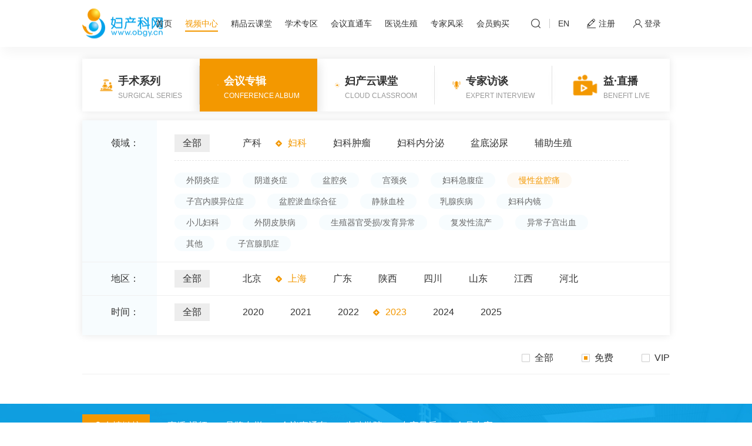

--- FILE ---
content_type: text/html; charset=utf-8
request_url: https://www.obgy.cn/index/live/meeting/ly_id/2/z_id/14/sj_id/18/zj_id/97/vip/0.html
body_size: 6228
content:
<!DOCTYPE html>
<html lang="en">

<head>
    <meta charset="utf-8">
    <meta http-equiv="X-UA-Compatible" content="ie=edge">
    <meta content="initial-scale=1,user-scalable=no,maximum-scale=1,width=device-width" name="viewport">
    <meta content="yes" name="apple-mobile-web-app-capable">
    <meta content="black" name="apple-mobile-web-app-status-bar-style">
    <meta content="telephone=no" name="format-detection">
        <title>妇产科网</title>
        <meta content="妇产科，手术视频，会议视频" name="keywords"/>
        <meta content="妇产科网【专注妇产科学术的媒体平台】" name="description"/>
        <!-- <meta http-equiv="Content-Security-Policy" content="upgrade-insecure-requests" /> -->

    <!--支持用户将网页创建快捷方式到桌面时，其图标变为我们自己定义的图标-->

     	<meta name="share_title" content="" />
        <meta content="" name="share_info"/>
        <meta content="/Uploads/logo.png" name="precomposed"/>
    




    <link rel="stylesheet" href="/static/home/layui/css/layui.css?v=2.3">
    <link rel="stylesheet" href="/static/home/css/main.css?v=2.3">
    <script src="/static/home/js/jquery.min.js?v=2.3"></script>
    <script src="/static/home/layui/layui.js?v=2.3"></script>
    <script src="/static/home/js/swiper.min.js?v=2.3"></script>
    <script src="/static/home/js/wow.min.js?v=2.3"></script>
    <script src="/static/home/js/jquery.lazyload.js?v=2.3"></script>
    <script src="/static/home/js/common.js?v=2.3"></script>
    <script src="/static/home/js/jquery.share.min.js?v=2.3"></script>
    <script src="/static/home/js/index.js?v=2.3"></script>
    <script src='https://res.wx.qq.com/open/js/jweixin-1.6.0.js'></script>

<style type="text/css" media="all">
.share-box{
    display: none !important;
}

</style>
    <script>
        var _hmt = _hmt || [];
        (function() {
            var hm = document.createElement("script");
            hm.src = "https://hm.baidu.com/hm.js?6c55be85857b55ddd2eb319dd836d516";
            var s = document.getElementsByTagName("script")[0];
            s.parentNode.insertBefore(hm, s);
        })();
    </script>
</head>

<body>
<input type="hidden" id="auditaudit" value="-2">
<input type="hidden" id="vipinfo_type" value="-1">
<!-- header -->
<header class="header">
    <div class="header-con wid clearfix">
        <a href="http://www.obgy.cn/index.html" class="logo">
            <img src="/Uploads/keditor/image/20251202/20251202170622_84404.png" alt="">
        </a>
        <div class="header-rt">
            <div class="m-box">
                <div class="nav-box">
                    <nav class="nav" >
                        <ul class="clearfix">
                                                        <li >
                                                                <a href="/index/index/index.html">首页</a>
                                                            </li>
                                                        <li class="active">
                                                                <a href="/index/live/index.html">视频中心</a>
                                                            </li>
                                                        <li >
                                                                <a href="/index/live/cloud.html">精品云课堂</a>
                                                            </li>
                                                        <li >
                                                                <a href="/index/brand/index.html">学术专区</a>
                                                            </li>
                                                        <li >
                                                                <a href="/index/meeting/index.html">会议直通车</a>
                                                            </li>
                                                        <li >
                                                                <a href="http://art.obgy.cn/" target="_blank">医说生殖</a>
                                                            </li>
                                                        <li >
                                                                <a href="/index/experts/index.html">专家风采</a>
                                                            </li>
                                                        <li >
                                                                <a href="/index/member/index.html">会员购买</a>
                                                            </li>
                                                    </ul>
                    </nav>
                    <div class="header-btns">
                        <a href="javascript:;" class="btn-item search-btn">
                            <i class="iconfont icon-sousuo" onclick="sousuo()"></i>
                            <figure id='figureActive'>
                                <form class="layui-form" action="/index/index/search2.html">
                                    <select name="type" class="sel">
                                        <option value="-1" selected>全部</option>
                                        <option value="1" >视频</option>
                                        <option value="0">文章</option>
                                    </select>
                                    <input style="border-left:none;" type="text" name="title" placeholder="子宫腺肌病伴不孕症" class="form-txt">
                                    <button type="submit" class="sub-btn"> <i class="iconfont icon-sousuo"></i></button>

                                </form>
                            </figure>
                        </a>

                        <a href="http://en.obgy.cn/" class="btn-item lang-btn">
                            EN
                        </a>


                                                <!-- 未登录 -->
                        <div class="login-btn-box">
                            <a href="/index/index/register.html" class="btn-item login-btn zhuce_url">
                                <i class="iconfont icon-biji"></i> 注册
                            </a>
                            <a href="/index/index/login.html" class="btn-item login-btn denglu_url">
                                <i class="iconfont icon-denglu"></i> 登录
                            </a>
                        </div>
                        

                    </div>
                </div>
            </div>

        </div>
    </div>
    <div class="menuBtn" onclick="shoujinav()">
        <b></b>
        <b></b>
        <b></b>
    </div>
</header>


<!-- header-end -->
<div class="page-wrap">
    <!-- banner -->
<div class="banner live-banner">
    <div class="swiper-container">
        <div class="swiper-wrapper">
            

        </div>
    </div>
    <!-- Add Pagination -->
    <div class="swiper-pagination"></div>

</div>

    <!-- live-tabs -->
    <div class="live-tabs-wrap live-ss-tabs-wrap mt-40">
        <div class="wid">
            <div class="liveTab-swiper-box liveTab-ss-swiper-box">
                <div class="swiper-container liveTab-swiper">
    <div class="swiper-wrapper">
                <div class="swiper-slide ">

            <a href="/index/live/surgical_series.html" class="live-tab-con">
                <div class="img">
                    <img src="/static/home/images/icon_live01.png" alt="" class="default">
                    <img src="/static/home/images/icon_live01_on.png" alt="" class="hover">
                </div>
                <div class="con">
                    <div class="cn">手术系列</div>
                    <div class="en">SURGICAL SERIES</div>
                </div>
            </a>
        </div>
                <div class="swiper-slide active">

            <a href="/index/live/meeting.html" class="live-tab-con">
                <div class="img">
                    <img src="/static/home/images/icon_live02.png" alt="" class="default">
                    <img src="/static/home/images/icon_live02_on.png" alt="" class="hover">
                </div>
                <div class="con">
                    <div class="cn">会议专辑</div>
                    <div class="en">CONFERENCE ALBUM</div>
                </div>
            </a>
        </div>
                <div class="swiper-slide ">

            <a href="/index/live/cloud.html" class="live-tab-con">
                <div class="img">
                    <img src="/static/home/images/icon_live03.png" alt="" class="default">
                    <img src="/static/home/images/icon_live03_on.png" alt="" class="hover">
                </div>
                <div class="con">
                    <div class="cn">妇产云课堂</div>
                    <div class="en">CLOUD CLASSROOM</div>
                </div>
            </a>
        </div>
                <div class="swiper-slide ">

            <a href="/index/live/interview.html" class="live-tab-con">
                <div class="img">
                    <img src="/static/home/images/icon_live04.png" alt="" class="default">
                    <img src="/static/home/images/icon_live04_on.png" alt="" class="hover">
                </div>
                <div class="con">
                    <div class="cn">专家访谈</div>
                    <div class="en">EXPERT INTERVIEW</div>
                </div>
            </a>
        </div>
                <div class="swiper-slide ">

            <a href="/index/live/goodlive.html" class="live-tab-con">
                <div class="img">
                    <img src="/static/home/images/icon_live05.png" alt="" class="default">
                    <img src="/static/home/images/icon_live05_on.png" alt="" class="hover">
                </div>
                <div class="con">
                    <div class="cn">益&middot;直播</div>
                    <div class="en">BENEFIT LIVE</div>
                </div>
            </a>
        </div>
            </div>
</div>
<!-- Add Pagination -->
<div class="swiper-pagination"></div>
            </div>
        </div>
    </div>
    <div class="live-page-wrap mt-30" id="home111">
        <div class="wid pd-bt-80" >
            <!-- 筛选 -->

            <div class="selector">
                <div class="selectorLine" >
                    <label class="sl-key">领域：</label>
                    <div class="sl-value">
                        <div class="sl-v-tab">
                                                        <a href="/index/live/meeting/sj_id/18/zj_id/97/vip/0.html" class="all " >全部</a>
                            
                            <div class="single-wrap">
                                                                <a href="/index/live/meeting/ly_id/1/sj_id/18/zj_id/97/vip/0.html" class="item ">产科</a>
                                                                <a href="/index/live/meeting/ly_id/2/sj_id/18/zj_id/97/vip/0.html" class="item active">妇科</a>
                                                                <a href="/index/live/meeting/ly_id/3/sj_id/18/zj_id/97/vip/0.html" class="item ">妇科肿瘤</a>
                                                                <a href="/index/live/meeting/ly_id/4/sj_id/18/zj_id/97/vip/0.html" class="item ">妇科内分泌</a>
                                                                <a href="/index/live/meeting/ly_id/5/sj_id/18/zj_id/97/vip/0.html" class="item ">盆底泌尿</a>
                                                                <a href="/index/live/meeting/ly_id/6/sj_id/18/zj_id/97/vip/0.html" class="item ">辅助生殖</a>
                                                            </div>
                        </div>
                                                <div class="sl-tab-cont" >
                            <div class="sl-tab-cont-item" style="display: block">
                                                                                                <a href="/index/live/meeting/ly_id/2/z_id/9/sj_id/18/zj_id/97/vip/0.html" class="" >外阴炎症</a>
                                                                <a href="/index/live/meeting/ly_id/2/z_id/10/sj_id/18/zj_id/97/vip/0.html" class="" >阴道炎症</a>
                                                                <a href="/index/live/meeting/ly_id/2/z_id/11/sj_id/18/zj_id/97/vip/0.html" class="" >盆腔炎</a>
                                                                <a href="/index/live/meeting/ly_id/2/z_id/12/sj_id/18/zj_id/97/vip/0.html" class="" >宫颈炎</a>
                                                                <a href="/index/live/meeting/ly_id/2/z_id/13/sj_id/18/zj_id/97/vip/0.html" class="" >妇科急腹症</a>
                                                                <a href="/index/live/meeting/ly_id/2/z_id/14/sj_id/18/zj_id/97/vip/0.html" class="active" >慢性盆腔痛</a>
                                                                <a href="/index/live/meeting/ly_id/2/z_id/15/sj_id/18/zj_id/97/vip/0.html" class="" >子宫内膜异位症</a>
                                                                <a href="/index/live/meeting/ly_id/2/z_id/16/sj_id/18/zj_id/97/vip/0.html" class="" >盆腔淤血综合征</a>
                                                                <a href="/index/live/meeting/ly_id/2/z_id/17/sj_id/18/zj_id/97/vip/0.html" class="" >静脉血栓</a>
                                                                <a href="/index/live/meeting/ly_id/2/z_id/18/sj_id/18/zj_id/97/vip/0.html" class="" >乳腺疾病</a>
                                                                <a href="/index/live/meeting/ly_id/2/z_id/19/sj_id/18/zj_id/97/vip/0.html" class="" >妇科内镜</a>
                                                                <a href="/index/live/meeting/ly_id/2/z_id/20/sj_id/18/zj_id/97/vip/0.html" class="" >小儿妇科</a>
                                                                <a href="/index/live/meeting/ly_id/2/z_id/21/sj_id/18/zj_id/97/vip/0.html" class="" >外阴皮肤病</a>
                                                                <a href="/index/live/meeting/ly_id/2/z_id/22/sj_id/18/zj_id/97/vip/0.html" class="" >生殖器官受损/发育异常</a>
                                                                <a href="/index/live/meeting/ly_id/2/z_id/48/sj_id/18/zj_id/97/vip/0.html" class="" >复发性流产</a>
                                                                <a href="/index/live/meeting/ly_id/2/z_id/49/sj_id/18/zj_id/97/vip/0.html" class="" >异常子宫出血</a>
                                                                <a href="/index/live/meeting/ly_id/2/z_id/52/sj_id/18/zj_id/97/vip/0.html" class="" >其他</a>
                                                                <a href="/index/live/meeting/ly_id/2/z_id/60/sj_id/18/zj_id/97/vip/0.html" class="" >子宫腺肌症</a>
                                                                                                                                                                                                                                                            </div>
                        </div>
                        
                    </div>
                </div>
                <div class="selectorLine" >
                    <label class="sl-key">地区：</label>
                    <div class="sl-value">
                        <div class="sl-v-tab">
                                                        <a href="/index/live/meeting/ly_id/2/z_id/14/zj_id/97/vip/0.html" class="all " >全部</a>
                                                        <div class="single-wrap">
                                                                <a href="/index/live/meeting/ly_id/2/z_id/14/sj_id/17/zj_id/97/vip/0.html" class="item">北京</a>
                                
                                                                <a href="javascript:;" class="item active">上海</a>
                                
                                                                <a href="/index/live/meeting/ly_id/2/z_id/14/sj_id/34/zj_id/97/vip/0.html" class="item">广东</a>
                                
                                                                <a href="/index/live/meeting/ly_id/2/z_id/14/sj_id/114/zj_id/97/vip/0.html" class="item">陕西</a>
                                
                                                                <a href="/index/live/meeting/ly_id/2/z_id/14/sj_id/106/zj_id/97/vip/0.html" class="item">四川</a>
                                
                                                                <a href="/index/live/meeting/ly_id/2/z_id/14/sj_id/47/zj_id/97/vip/0.html" class="item">山东</a>
                                
                                                                <a href="/index/live/meeting/ly_id/2/z_id/14/sj_id/46/zj_id/97/vip/0.html" class="item">江西</a>
                                
                                                                <a href="/index/live/meeting/ly_id/2/z_id/14/sj_id/45/zj_id/97/vip/0.html" class="item">河北</a>
                                
                                                                <a href="/index/live/meeting/ly_id/2/z_id/14/sj_id/44/zj_id/97/vip/0.html" class="item">安徽</a>
                                
                                                                <a href="/index/live/meeting/ly_id/2/z_id/14/sj_id/38/zj_id/97/vip/0.html" class="item">辽宁</a>
                                
                                                                <a href="/index/live/meeting/ly_id/2/z_id/14/sj_id/37/zj_id/97/vip/0.html" class="item">江苏</a>
                                
                                                                <a href="/index/live/meeting/ly_id/2/z_id/14/sj_id/36/zj_id/97/vip/0.html" class="item">浙江</a>
                                
                                                                <a href="/index/live/meeting/ly_id/2/z_id/14/sj_id/35/zj_id/97/vip/0.html" class="item">河南</a>
                                
                                                            </div>
                        </div>
                    </div>
                </div>

                <div class="selectorLine">
                    <label class="sl-key">时间：</label>
                    <div class="sl-value">
                        <div class="sl-v-tab">
                                                        <a href="/index/live/meeting/ly_id/2/z_id/14/sj_id/18/vip/0.html" class="all " >全部</a>
                                                        <div class="single-wrap">
                                                                <a href="/index/live/meeting/ly_id/2/z_id/14/sj_id/18/zj_id/42/vip/0.html" class="item">2020</a>
                                
                                                                <a href="/index/live/meeting/ly_id/2/z_id/14/sj_id/18/zj_id/43/vip/0.html" class="item">2021</a>
                                
                                                                <a href="/index/live/meeting/ly_id/2/z_id/14/sj_id/18/zj_id/91/vip/0.html" class="item">2022</a>
                                
                                                                <a href="javascript:;" class="item active">2023</a>
                                
                                                                <a href="/index/live/meeting/ly_id/2/z_id/14/sj_id/18/zj_id/111/vip/0.html" class="item">2024</a>
                                
                                                                <a href="/index/live/meeting/ly_id/2/z_id/14/sj_id/18/zj_id/117/vip/0.html" class="item">2025</a>
                                
                                                            </div>
<!--                            <div class="show-more"> 更多</div>-->
                        </div>
                    </div>
                </div>



            </div>

            <!-- Total Videos -->
            <div class="tv-wrap">
                <header class="tv-hd">
                    <div class="tv-tit" style="visibility: hidden;">
                        视频总数：<span class="num">0个</span>
                    </div>
                    <div class="tv-tabs">

                        <a href="/index/live/meeting/ly_id/2/z_id/14/sj_id/18/zj_id/97/vip/-1.html"  class="item "> <i class="icon-checkbox"></i> 全部</a>
                        <a href="/index/live/meeting/ly_id/2/z_id/14/sj_id/18/zj_id/97/vip/0.html"  class="item active"> <i class="icon-checkbox"></i> 免费</a>
                        <a href="/index/live/meeting/ly_id/2/z_id/14/sj_id/18/zj_id/97/vip/1.html"  class="item "><i class="icon-checkbox"></i>VIP</a>
                    </div>
                </header>

                <div class="tv-list-wrap">
                    <ul class="album-list mt-20">
                                            </ul>
                    
                    <!-- fenye  -->

                </div>
            </div>
        </div>
    </div>


</div>


<!-- footer -->
<div class="mask"></div>
<footer class="pg-footer" style="background-image:url(/static/home/images/ft_bg.jpg)">
    <div class="ft-top">
        <div class="wid">

            <div class="yq-wrap">
                <header class="yq-hd"><i class="iconfont icon-youqinglianjie"></i> 友情链接</header>
                <div class="yqlj-list">
                                        <a href="/index/live/index.html" target="_blank">直播&middot;视频</a>
                                                            <a href="/index/brand/index.html" target="_blank">品牌专栏</a>
                                                            <a href="/index/meeting/index.html" target="_blank">会议直通车</a>
                                                            <a href="/index/brand/brand_topics_enterprise/id/12/shengzhi/1.html" target="_blank">生殖学院</a>
                                                            <a href="/index/experts/index.html" target="_blank">专家风采</a>
                                                            <a href="/index/member/index.html" target="_blank">会员专享</a>
                                                        </div>
            </div>

            <div class="info-wrap">
                <img src="/Uploads/keditor/image/20220623/20220623161635_34111.png" alt="" class="ft-logo">
                <div class="lx-info">
                    <header class="lx-hd"><span>联系我们</span></header>
                    <div class="lx-wrap">
                        <!--  <div class="lx-item" >
                              <ul class="list">
                                  <li>客户服务：13311480284（微信同号）</li>
                                  <li>商务合作：13811161704（微信同号）</li>
                                  <li>商务合作：13811161704（微信同号）</li>
                              </ul>
                          </div>-->
                        <div class="lx-item" style="white-space: pre-line;">客户服务：133 1148 0284（微信同号）
商务合作：138 1116 1704（微信同号）
会议合作：138 1115 4965（微信同号）</div>
                        <div class="lx-item">
                            <header class="tg-tit"><img src="/static/home/images/youxiang.png" alt=""> 投稿邮箱：</header>
                            <ul class="list" style="white-space: pre-line"> obgy2000@yapot.com</ul>
                            <!--  <li>

                              </li>
                              <li>
                                  OBGY2000@YAPOT.COM
                              </li>
                              <li>
                                  CICI.OBGY@YAPOT.COM
                              </li>
                          </ul>-->

                        </div>


                    </div>
                </div>
                <ul class="wx-wrap">
                    <li>
                        <img src="/Uploads/keditor/image/20211126/20211126143321_83003.png" alt="">
                        <p style="white-space: pre-line">妇产科网
微信公众号</p>
                    </li>
                    <li>
                        <img src="/Uploads/keditor/image/20211126/20211126144552_81918.png" alt="">
                        <p style="white-space: pre-line">妇产科网
视频号</p>
                    </li>
                    <li>
                        <img src="/Uploads/keditor/image/20211126/20211126150159_26741.png" alt="">
                        <p style="white-space: pre-line">医说生殖
微信公众号</p>
                    </li>
                    <li>
                        <img src="/Uploads/keditor/image/20240326/20240326113510_44062.jpg" alt="">
                        <p style="white-space: pre-line">第一生殖
微信公众号</p>
                    </li>
                </ul>
            </div>

        </div>
    </div>
    <div class="copyRight">
        <div class="cr-con wid clearfix">
            <div class="fl">
                <span>北京亚普拓医疗科技股份有限公司</span><span style="margin-left:36px;"><a href="https://beian.miit.gov.cn/" target="_blank">京ICP备05067124号</a></span>
            </div>
            <div class="fr">
                <a href="/index/index/disclaimer.html">免责声明</a> / <a href="/index/index/privacy.html">隐私条款</a>
            </div>
            <div class="fr" style="display: none">
                技术支持：<a href="http://www.bjyueyue.com/" target="_blank">越跃</a>
            </div>
        </div>
    </div>
</footer>

<!-- 弹窗 -->
<div class="comm-modal baseInfo-modal" id="baseInfo-modal">
    <div class="close-btn">
<!--        <i class="iconfont icon-guanbi"></i>-->
    </div>
    <div class="tips" id="tankuang_text">
        <!--请先完善信息才能进行其他的板块的操作-->
    </div>

    <button type="button" class="ws-btn" onclick="ljtz()">
        立即跳转
    </button>


</div>
<input type="hidden" id="shangyiye" value="">
<input type="hidden" id="syyurl" value="">



<script>
    $("#share").share({sites: ["wechat", "weibo", "qzone"]});
    function ljtz(){
        location.href="/index/index/login.html?url="+window.btoa(encodeURIComponent(location.href));
    }
    
    // 判断是否为移动端
function isMobileDevice() {
    return /Android|webOS|iPhone|iPad|iPod|BlackBerry|IEMobile|Opera Mini/i.test(navigator.userAgent);
}
$(document).ready(function() {
    // 获取 viewport meta 标签
    var viewportMeta = $('meta[name="viewport"]');

    if (isMobileDevice()) {
        // 如果是移动端，允许缩放
        viewportMeta.attr('content', 'initial-scale=1, user-scalable=yes, width=device-width');
    } else {
        // 如果是 PC 端，禁止缩放
        viewportMeta.attr('content', 'initial-scale=1, user-scalable=no, maximum-scale=1, width=device-width');
    }
});

</script>
<!--<script src='//res.wx.qq.com/open/js/jweixin-1.6.0.js'></script>-->

<script>
    var _keywords = $('meta[name=keywords]').attr('content');
    var _precomposed = $('meta[name=precomposed]').attr('content');
    var _title1 = $('meta[name=share_title]').attr('content');
    var _keywords1 = $('meta[name=share_info]').attr('content');

// 获取页面标题
    var _title = $('title').text();
    if(_title1==''){
        _title1=_title;
    }

    var aa=window.location.href.split('#')[0];
    
    var path= window.location.protocol+'//' + window.location.host

        // console.log(_title)
    // console.log(_keywords)
    console.log(path+_precomposed)
        wx.config({
        debug: false,
        appId: 'wx223c05b9c99a8a96',
        timestamp: '1769118724' ,
        nonceStr: 'nonceStr_774336029',
        signature: 'aaa2c55f6ddacd95505365e7d9ad9a29c771b7e6',
        jsApiList:['updateAppMessageShareData', 'updateTimelineShareData']
        // jsApiList: [ 'updateAppMessageShareData' ]
    });

    wx.ready(function () {
        wx.updateAppMessageShareData({
            title: _title1,
            link: 'https://www.obgy.cn/index/live/meeting/ly_id/2/z_id/14/sj_id/18/zj_id/97/vip/0.html',
            desc: _keywords1,
            imgUrl: path+_precomposed
        });
       wx.updateTimelineShareData({
            title: _title1,
            link: 'https://www.obgy.cn/index/live/meeting/ly_id/2/z_id/14/sj_id/18/zj_id/97/vip/0.html',
            // desc: _keywords1,
            imgUrl: path+_precomposed
        });
       
    });
    </script>
<script type="text/javascript" charset="utf-8">
var loging_str="/index/index/login.html?url="+window.btoa(encodeURIComponent(location.href));
var righ_str="/index/index/register.html?url="+window.btoa(encodeURIComponent(location.href));
$('.zhuce_url').attr('href',righ_str);
$('.denglu_url').attr('href',loging_str);
$('.zhucedianji').attr('href',righ_str);

</script>
</body>

</html>


--- FILE ---
content_type: text/css
request_url: https://www.obgy.cn/static/home/css/main.css?v=2.3
body_size: 66709
content:
@charset "UTF-8";/*! lightgallery - v1.6.4 - 2017-10-29
* http://sachinchoolur.github.io/lightGallery/
* Copyright (c) 2017 Sachin N; Licensed GPLv3 */
.iconfont,.lg-icon,.social-share {
    -webkit-font-smoothing: antialiased
}

.lg-icon,button,select {
    text-transform: none
}

.iconfont,.lg-icon,.social-share {
    font-style: normal;
    -moz-osx-font-smoothing: grayscale
}

.lg-sub-html,.lg-toolbar {
    background-color: rgba(0,0,0,.45);
    left: 0
}

@font-face {
    font-family: lg;
    src: url(../fonts/lg.eot);
    src: url(../fonts/lg.eot) format("embedded-opentype"),url(../fonts/lg.woff) format("woff"),url(../fonts/lg.ttf) format("truetype"),url(../fonts/lg.svg) format("svg");
    font-weight: 400;
    font-style: normal
}

.lg-icon {
    font-family: lg;
    speak: none;
    font-weight: 400;
    font-variant: normal;
    line-height: 1
}

.lg-actions .lg-next,.lg-actions .lg-prev {
    background-color: rgba(0,0,0,.45);
    -webkit-border-radius: 2px;
    -moz-border-radius: 2px;
    border-radius: 2px;
    color: #999;
    cursor: pointer;
    display: block;
    font-size: 22px;
    margin-top: -10px;
    padding: 8px 10px 9px;
    position: absolute;
    top: 50%;
    z-index: 1080;
    border: none;
    outline: 0
}

.lg-actions .lg-next.disabled,.lg-actions .lg-prev.disabled {
    pointer-events: none;
    opacity: .5
}

.lg-actions .lg-next:hover,.lg-actions .lg-prev:hover {
    color: #FFF
}

.lg-actions .lg-next {
    right: 20px
}

.lg-actions .lg-next:before {
    content: "\e095"
}

.lg-actions .lg-prev {
    left: 20px
}

.lg-actions .lg-prev:after {
    content: "\e094"
}

@-webkit-keyframes lg-right-end {
    0%,100% {
        left: 0
    }

    50% {
        left: -30px
    }
}

@-moz-keyframes lg-right-end {
    0%,100% {
        left: 0
    }

    50% {
        left: -30px
    }
}

@keyframes lg-right-end {
    0%,100% {
        left: 0
    }

    50% {
        left: -30px
    }
}

@-webkit-keyframes lg-left-end {
    0%,100% {
        left: 0
    }

    50% {
        left: 30px
    }
}

@-moz-keyframes lg-left-end {
    0%,100% {
        left: 0
    }

    50% {
        left: 30px
    }
}

@keyframes lg-left-end {
    0%,100% {
        left: 0
    }

    50% {
        left: 30px
    }
}

.lg-outer.lg-right-end .lg-object {
    -webkit-animation: lg-right-end .3s;
    -moz-animation: lg-right-end .3s;
    animation: lg-right-end .3s;
    position: relative
}

.lg-outer.lg-left-end .lg-object {
    -webkit-animation: lg-left-end .3s;
    -moz-animation: lg-left-end .3s;
    animation: lg-left-end .3s;
    position: relative
}

.lg-toolbar {
    z-index: 1082;
    position: absolute;
    top: 0;
    width: 100%
}

.lg-toolbar .lg-icon {
    color: #999;
    cursor: pointer;
    float: right;
    font-size: 24px;
    height: 47px;
    line-height: 27px;
    padding: 10px 0;
    text-align: center;
    width: 50px;
    text-decoration: none!important;
    outline: 0;
    -webkit-transition: color .2s linear;
    -moz-transition: color .2s linear;
    transition: color .2s linear
}

.lg-toolbar .lg-icon:hover {
    color: #FFF
}

.lg-toolbar .lg-close:after {
    content: "\e070"
}

.lg-toolbar .lg-download:after {
    content: "\e0f2"
}

.lg-sub-html {
    bottom: 0;
    color: #EEE;
    font-size: 16px;
    padding: 10px 40px;
    position: fixed;
    right: 0;
    text-align: center;
    z-index: 1080
}

.lg-sub-html h4 {
    margin: 0;
    font-size: 13px;
    font-weight: 700
}

.lg-sub-html p {
    font-size: 12px;
    margin: 5px 0 0
}

#lg-counter {
    color: #999;
    display: inline-block;
    font-size: 16px;
    padding-left: 20px;
    padding-top: 12px;
    vertical-align: middle
}

.lg-next,.lg-prev,.lg-toolbar {
    opacity: 1;
    -webkit-transition: opacity .35s cubic-bezier(0,0,.25,1) 0s,color .2s linear,-webkit-transform .35s cubic-bezier(0,0,.25,1) 0s;
    -moz-transition: transform .35s cubic-bezier(0,0,.25,1) 0s,opacity .35s cubic-bezier(0,0,.25,1) 0s,color .2s linear,-moz-transform .35s cubic-bezier(0,0,.25,1) 0s;
    transition: opacity .35s cubic-bezier(0,0,.25,1) 0s,color .2s linear,-webkit-transform .35s cubic-bezier(0,0,.25,1) 0s;
    transition: transform .35s cubic-bezier(0,0,.25,1) 0s,opacity .35s cubic-bezier(0,0,.25,1) 0s,color .2s linear;
    transition: transform .35s cubic-bezier(0,0,.25,1) 0s,opacity .35s cubic-bezier(0,0,.25,1) 0s,color .2s linear,-webkit-transform .35s cubic-bezier(0,0,.25,1) 0s,-moz-transform .35s cubic-bezier(0,0,.25,1) 0s
}

.lg-hide-items .lg-prev {
    opacity: 0;
    -webkit-transform: translate3d(-10px,0,0);
    -moz-transform: translate3d(-10px,0,0);
    transform: translate3d(-10px,0,0)
}

.lg-hide-items .lg-next {
    opacity: 0;
    -webkit-transform: translate3d(10px,0,0);
    -moz-transform: translate3d(10px,0,0);
    transform: translate3d(10px,0,0)
}

.lg-hide-items .lg-toolbar {
    opacity: 0;
    -webkit-transform: translate3d(0,-10px,0);
    -moz-transform: translate3d(0,-10px,0);
    transform: translate3d(0,-10px,0)
}

body:not(.lg-from-hash) .lg-outer.lg-start-zoom .lg-object {
    -webkit-transform: scale3d(.5,.5,.5);
    -moz-transform: scale3d(.5,.5,.5);
    transform: scale3d(.5,.5,.5);
    opacity: 0;
    -webkit-transition: opacity 250ms cubic-bezier(0,0,.25,1),-webkit-transform 250ms cubic-bezier(0,0,.25,1) 0s!important;
    -moz-transition: transform 250ms cubic-bezier(0,0,.25,1) 0s,opacity 250ms cubic-bezier(0,0,.25,1),-moz-transform 250ms cubic-bezier(0,0,.25,1) 0s!important;
    transition: opacity 250ms cubic-bezier(0,0,.25,1),-webkit-transform 250ms cubic-bezier(0,0,.25,1) 0s!important;
    transition: transform 250ms cubic-bezier(0,0,.25,1) 0s,opacity 250ms cubic-bezier(0,0,.25,1)!important;
    transition: transform 250ms cubic-bezier(0,0,.25,1) 0s,opacity 250ms cubic-bezier(0,0,.25,1),-webkit-transform 250ms cubic-bezier(0,0,.25,1) 0s,-moz-transform 250ms cubic-bezier(0,0,.25,1) 0s!important;
    -webkit-transform-origin: 50% 50%;
    -moz-transform-origin: 50% 50%;
    -ms-transform-origin: 50% 50%;
    transform-origin: 50% 50%
}

body:not(.lg-from-hash) .lg-outer.lg-start-zoom .lg-item.lg-complete .lg-object {
    -webkit-transform: scale3d(1,1,1);
    -moz-transform: scale3d(1,1,1);
    transform: scale3d(1,1,1);
    opacity: 1
}

.lg-outer .lg-thumb-outer {
    background-color: #0D0A0A;
    bottom: 0;
    position: absolute;
    width: 100%;
    z-index: 1080;
    max-height: 350px;
    -webkit-transform: translate3d(0,100%,0);
    -moz-transform: translate3d(0,100%,0);
    transform: translate3d(0,100%,0);
    -webkit-transition: -webkit-transform .25s cubic-bezier(0,0,.25,1) 0s;
    -moz-transition: transform .25s cubic-bezier(0,0,.25,1) 0s,-moz-transform .25s cubic-bezier(0,0,.25,1) 0s;
    transition: -webkit-transform .25s cubic-bezier(0,0,.25,1) 0s;
    transition: transform .25s cubic-bezier(0,0,.25,1) 0s;
    transition: transform .25s cubic-bezier(0,0,.25,1) 0s,-webkit-transform .25s cubic-bezier(0,0,.25,1) 0s,-moz-transform .25s cubic-bezier(0,0,.25,1) 0s
}

.lg-outer .lg-thumb-outer.lg-grab .lg-thumb-item {
    cursor: -webkit-grab;
    cursor: -moz-grab;
    cursor: -o-grab;
    cursor: -ms-grab;
    cursor: grab
}

.lg-outer .lg-thumb-outer.lg-grabbing .lg-thumb-item {
    cursor: move;
    cursor: -webkit-grabbing;
    cursor: -moz-grabbing;
    cursor: -o-grabbing;
    cursor: -ms-grabbing;
    cursor: grabbing
}

.lg-outer .lg-thumb-outer.lg-dragging .lg-thumb {
    -webkit-transition-duration: 0s!important;
    -moz-transition-duration: 0s!important;
    transition-duration: 0s!important
}

.lg-outer.lg-thumb-open .lg-thumb-outer {
    -webkit-transform: translate3d(0,0,0);
    -moz-transform: translate3d(0,0,0);
    transform: translate3d(0,0,0)
}

.lg-outer .lg-thumb {
    padding: 10px 0;
    height: 100%;
    margin-bottom: -5px
}

.lg-outer .lg-thumb-item {
    cursor: pointer;
    float: left;
    overflow: hidden;
    height: 100%;
    border: 2px solid #FFF;
    -webkit-border-radius: 4px;
    -moz-border-radius: 4px;
    border-radius: 4px;
    margin-bottom: 5px
}

@media (min-width: 1025px) {
    .lg-outer .lg-thumb-item {
        -webkit-transition:border-color .25s ease;
        -moz-transition: border-color .25s ease;
        transition: border-color .25s ease
    }
}

.lg-outer .lg-thumb-item.active,.lg-outer .lg-thumb-item:hover {
    border-color: #a90707
}

.lg-outer .lg-thumb-item img {
    width: 100%;
    height: 100%;
    -o-object-fit: cover;
    object-fit: cover
}

.lg-outer.lg-has-thumb .lg-item {
    padding-bottom: 120px
}

.lg-outer.lg-can-toggle .lg-item {
    padding-bottom: 0
}

.lg-outer.lg-pull-caption-up .lg-sub-html {
    -webkit-transition: bottom .25s ease;
    -moz-transition: bottom .25s ease;
    transition: bottom .25s ease
}

.lg-outer.lg-pull-caption-up.lg-thumb-open .lg-sub-html {
    bottom: 100px
}

.lg-outer .lg-toogle-thumb {
    background-color: #0D0A0A;
    -webkit-border-radius: 2px 2px 0 0;
    -moz-border-radius: 2px 2px 0 0;
    border-radius: 2px 2px 0 0;
    color: #999;
    cursor: pointer;
    font-size: 24px;
    height: 39px;
    line-height: 27px;
    padding: 5px 0;
    position: absolute;
    right: 20px;
    text-align: center;
    top: -39px;
    width: 50px
}

.lg-outer .lg-toogle-thumb:after {
    content: "\e1ff"
}

.lg-outer .lg-toogle-thumb:hover {
    color: #FFF
}

.lg-outer .lg-video-cont {
    display: inline-block;
    vertical-align: middle;
    max-width: 1140px;
    max-height: 100%;
    width: 100%;
    padding: 0 5px
}

.lg-outer .lg-video {
    width: 100%;
    height: 0;
    padding-bottom: 56.25%;
    overflow: hidden;
    position: relative
}

.lg-outer .lg-video .lg-object {
    display: inline-block;
    position: absolute;
    top: 0;
    left: 0;
    width: 100%!important;
    height: 100%!important
}

.lg-outer .lg-video .lg-video-play {
    width: 84px;
    height: 59px;
    position: absolute;
    left: 50%;
    top: 50%;
    margin-left: -42px;
    margin-top: -30px;
    z-index: 1080;
    cursor: pointer
}

.lg-outer .lg-has-iframe .lg-video {
    -webkit-overflow-scrolling: touch;
    overflow: auto
}

.lg-outer .lg-has-vimeo .lg-video-play {
    background: url(../images/vimeo-play.png) no-repeat
}

.lg-outer .lg-has-vimeo:hover .lg-video-play {
    background: url(../images/vimeo-play.png) 0 -58px no-repeat
}

.lg-outer .lg-has-html5 .lg-video-play {
    background: url(../images/video-play.png) no-repeat;
    height: 64px;
    margin-left: -32px;
    margin-top: -32px;
    width: 64px;
    opacity: .8
}

.lg-outer .lg-has-html5:hover .lg-video-play {
    opacity: 1
}

.lg-outer .lg-has-youtube .lg-video-play {
    background: url(../images/youtube-play.png) no-repeat
}

.lg-outer .lg-has-youtube:hover .lg-video-play {
    background: url(../images/youtube-play.png) 0 -60px no-repeat
}

.lg-outer .lg-video-object {
    width: 100%!important;
    height: 100%!important;
    position: absolute;
    top: 0;
    left: 0
}

.lg-outer .lg-has-video .lg-video-object {
    visibility: hidden
}

.lg-outer .lg-has-video.lg-video-playing .lg-object,.lg-outer .lg-has-video.lg-video-playing .lg-video-play {
    display: none
}

.lg-outer .lg-has-video.lg-video-playing .lg-video-object {
    visibility: visible
}

.lg-progress-bar {
    background-color: #333;
    height: 5px;
    left: 0;
    position: absolute;
    top: 0;
    width: 100%;
    z-index: 1083;
    opacity: 0;
    -webkit-transition: opacity 80ms ease 0s;
    -moz-transition: opacity 80ms ease 0s;
    transition: opacity 80ms ease 0s
}

.lg-progress-bar .lg-progress {
    background-color: #0ff;
    height: 5px;
    width: 0
}

.lg-progress-bar.lg-start .lg-progress {
    width: 100%
}

.lg-show-autoplay .lg-progress-bar {
    opacity: 1
}

.lg-autoplay-button:after {
    content: "\e01d"
}

.lg-show-autoplay .lg-autoplay-button:after {
    content: "\e01a"
}

.lg-outer.lg-css3.lg-zoom-dragging .lg-item.lg-complete.lg-zoomable .lg-image,.lg-outer.lg-css3.lg-zoom-dragging .lg-item.lg-complete.lg-zoomable .lg-img-wrap {
    -webkit-transition-duration: 0s;
    -moz-transition-duration: 0s;
    transition-duration: 0s
}

.lg-outer.lg-use-transition-for-zoom .lg-item.lg-complete.lg-zoomable .lg-img-wrap {
    -webkit-transition: -webkit-transform .3s cubic-bezier(0,0,.25,1) 0s;
    -moz-transition: transform .3s cubic-bezier(0,0,.25,1) 0s,-moz-transform .3s cubic-bezier(0,0,.25,1) 0s;
    transition: -webkit-transform .3s cubic-bezier(0,0,.25,1) 0s;
    transition: transform .3s cubic-bezier(0,0,.25,1) 0s;
    transition: transform .3s cubic-bezier(0,0,.25,1) 0s,-webkit-transform .3s cubic-bezier(0,0,.25,1) 0s,-moz-transform .3s cubic-bezier(0,0,.25,1) 0s
}

.lg-outer.lg-use-left-for-zoom .lg-item.lg-complete.lg-zoomable .lg-img-wrap {
    -webkit-transition: left .3s cubic-bezier(0,0,.25,1) 0s,top .3s cubic-bezier(0,0,.25,1) 0s;
    -moz-transition: left .3s cubic-bezier(0,0,.25,1) 0s,top .3s cubic-bezier(0,0,.25,1) 0s;
    transition: left .3s cubic-bezier(0,0,.25,1) 0s,top .3s cubic-bezier(0,0,.25,1) 0s
}

.lg-outer .lg-item.lg-complete.lg-zoomable .lg-img-wrap {
    -webkit-transform: translate3d(0,0,0);
    -moz-transform: translate3d(0,0,0);
    transform: translate3d(0,0,0);
    -webkit-backface-visibility: hidden;
    -moz-backface-visibility: hidden;
    backface-visibility: hidden
}

.lg-outer .lg-item.lg-complete.lg-zoomable .lg-image {
    -webkit-transform: scale3d(1,1,1);
    -moz-transform: scale3d(1,1,1);
    transform: scale3d(1,1,1);
    -webkit-transition: opacity .15s,-webkit-transform .3s cubic-bezier(0,0,.25,1) 0s!important;
    -moz-transition: transform .3s cubic-bezier(0,0,.25,1) 0s,opacity .15s,-moz-transform .3s cubic-bezier(0,0,.25,1) 0s!important;
    transition: opacity .15s,-webkit-transform .3s cubic-bezier(0,0,.25,1) 0s!important;
    transition: transform .3s cubic-bezier(0,0,.25,1) 0s,opacity .15s!important;
    transition: transform .3s cubic-bezier(0,0,.25,1) 0s,opacity .15s,-webkit-transform .3s cubic-bezier(0,0,.25,1) 0s,-moz-transform .3s cubic-bezier(0,0,.25,1) 0s!important;
    -webkit-transform-origin: 0 0;
    -moz-transform-origin: 0 0;
    -ms-transform-origin: 0 0;
    transform-origin: 0 0;
    -webkit-backface-visibility: hidden;
    -moz-backface-visibility: hidden;
    backface-visibility: hidden
}

#lg-zoom-in:after {
    content: "\e311"
}

#lg-actual-size {
    font-size: 20px
}

#lg-actual-size:after {
    content: "\e033"
}

#lg-zoom-out {
    opacity: .5;
    pointer-events: none
}

#lg-zoom-out:after {
    content: "\e312"
}

.lg-zoomed #lg-zoom-out {
    opacity: 1;
    pointer-events: auto
}

.lg-outer .lg-pager-outer {
    bottom: 60px;
    left: 0;
    position: absolute;
    right: 0;
    text-align: center;
    z-index: 1080;
    height: 10px
}

.lg-outer .lg-pager-outer.lg-pager-hover .lg-pager-cont {
    overflow: visible
}

.lg-outer .lg-pager-cont {
    cursor: pointer;
    display: inline-block;
    overflow: hidden;
    position: relative;
    vertical-align: top;
    margin: 0 5px
}

.lg-outer .lg-pager-cont:hover .lg-pager-thumb-cont {
    opacity: 1;
    -webkit-transform: translate3d(0,0,0);
    -moz-transform: translate3d(0,0,0);
    transform: translate3d(0,0,0)
}

.lg-outer .lg-pager-cont.lg-pager-active .lg-pager {
    -webkit-box-shadow: 0 0 0 2px #fff inset;
    -moz-box-shadow: 0 0 0 2px #fff inset;
    box-shadow: 0 0 0 2px #fff inset
}

.lg-outer .lg-pager-thumb-cont {
    background-color: #fff;
    color: #FFF;
    bottom: 100%;
    height: 83px;
    left: 0;
    margin-bottom: 20px;
    margin-left: -60px;
    opacity: 0;
    padding: 5px;
    position: absolute;
    width: 120px;
    -webkit-border-radius: 3px;
    -moz-border-radius: 3px;
    border-radius: 3px;
    -webkit-transition: opacity .15s ease 0s,-webkit-transform .15s ease 0s;
    -moz-transition: opacity .15s ease 0s,transform .15s ease 0s,-moz-transform .15s ease 0s;
    transition: opacity .15s ease 0s,-webkit-transform .15s ease 0s;
    transition: opacity .15s ease 0s,transform .15s ease 0s;
    transition: opacity .15s ease 0s,transform .15s ease 0s,-webkit-transform .15s ease 0s,-moz-transform .15s ease 0s;
    -webkit-transform: translate3d(0,5px,0);
    -moz-transform: translate3d(0,5px,0);
    transform: translate3d(0,5px,0)
}

.lg-outer .lg-pager-thumb-cont img {
    width: 100%;
    height: 100%
}

.lg-outer .lg-pager {
    background-color: rgba(255,255,255,.5);
    -webkit-border-radius: 50%;
    -moz-border-radius: 50%;
    border-radius: 50%;
    -webkit-box-shadow: 0 0 0 8px rgba(255,255,255,.7) inset;
    -moz-box-shadow: 0 0 0 8px rgba(255,255,255,.7) inset;
    box-shadow: 0 0 0 8px rgba(255,255,255,.7) inset;
    display: block;
    height: 12px;
    -webkit-transition: -webkit-box-shadow .3s ease 0s;
    -moz-transition: box-shadow .3s ease 0s,-moz-box-shadow .3s ease 0s;
    transition: -webkit-box-shadow .3s ease 0s;
    transition: box-shadow .3s ease 0s;
    transition: box-shadow .3s ease 0s,-webkit-box-shadow .3s ease 0s,-moz-box-shadow .3s ease 0s;
    width: 12px
}

.lg-outer .lg-pager:focus,.lg-outer .lg-pager:hover {
    -webkit-box-shadow: 0 0 0 8px #fff inset;
    -moz-box-shadow: 0 0 0 8px #fff inset;
    box-shadow: 0 0 0 8px #fff inset
}

.lg-outer .lg-caret {
    border-left: 10px solid transparent;
    border-right: 10px solid transparent;
    border-top: 10px dashed;
    bottom: -10px;
    display: inline-block;
    height: 0;
    left: 50%;
    margin-left: -5px;
    position: absolute;
    vertical-align: middle;
    width: 0
}

.lg-fullscreen:after {
    content: "\e20c"
}

.lg-fullscreen-on .lg-fullscreen:after {
    content: "\e20d"
}

.lg-outer #lg-dropdown-overlay {
    background-color: rgba(0,0,0,.25);
    bottom: 0;
    cursor: default;
    left: 0;
    position: fixed;
    right: 0;
    top: 0;
    z-index: 1081;
    opacity: 0;
    visibility: hidden;
    -webkit-transition: visibility 0s linear .18s,opacity .18s linear 0s;
    -moz-transition: visibility 0s linear .18s,opacity .18s linear 0s;
    transition: visibility 0s linear .18s,opacity .18s linear 0s
}

.lg-outer.lg-dropdown-active #lg-dropdown-overlay,.lg-outer.lg-dropdown-active .lg-dropdown {
    -webkit-transition-delay: 0s;
    -moz-transition-delay: 0s;
    transition-delay: 0s;
    -moz-transform: translate3d(0,0,0);
    -ms-transform: translate3d(0,0,0);
    -webkit-transform: translate3d(0,0,0);
    transform: translate3d(0,0,0);
    opacity: 1;
    visibility: visible
}

.lg-outer.lg-dropdown-active #lg-share {
    color: #FFF
}

.lg-outer .lg-dropdown {
    background-color: #fff;
    -webkit-border-radius: 2px;
    -moz-border-radius: 2px;
    border-radius: 2px;
    font-size: 14px;
    list-style-type: none;
    margin: 0;
    padding: 10px 0;
    position: absolute;
    right: 0;
    text-align: left;
    top: 50px;
    opacity: 0;
    visibility: hidden;
    -moz-transform: translate3d(0,5px,0);
    -ms-transform: translate3d(0,5px,0);
    -webkit-transform: translate3d(0,5px,0);
    transform: translate3d(0,5px,0);
    -webkit-transition: visibility 0s linear .5s,opacity .18s linear 0s,-webkit-transform .18s linear 0s;
    -moz-transition: transform .18s linear 0s,visibility 0s linear .5s,opacity .18s linear 0s,-moz-transform .18s linear 0s;
    transition: visibility 0s linear .5s,opacity .18s linear 0s,-webkit-transform .18s linear 0s;
    transition: transform .18s linear 0s,visibility 0s linear .5s,opacity .18s linear 0s;
    transition: transform .18s linear 0s,visibility 0s linear .5s,opacity .18s linear 0s,-webkit-transform .18s linear 0s,-moz-transform .18s linear 0s
}

.lg-outer,.lg-outer.lg-show-after-load .lg-item .lg-object,.lg-outer.lg-show-after-load .lg-item .lg-video-play {
    opacity: 0;
    -o-transition: opacity .15s ease 0s
}

.lg-outer .lg-dropdown:after {
    content: "";
    display: block;
    height: 0;
    width: 0;
    position: absolute;
    border: 8px solid transparent;
    border-bottom-color: #FFF;
    right: 16px;
    top: -16px
}

.lg-outer .lg-dropdown>li:last-child {
    margin-bottom: 0
}

.lg-outer .lg-dropdown>li:hover .lg-icon,.lg-outer .lg-dropdown>li:hover a {
    color: #333
}

.lg-outer .lg-dropdown a {
    color: #333;
    display: block;
    white-space: pre;
    padding: 4px 12px;
    font-family: "Open Sans","Helvetica Neue",Helvetica,Arial,sans-serif;
    font-size: 12px
}

.lg-outer .lg-dropdown a:hover {
    background-color: rgba(0,0,0,.07)
}

.lg-outer .lg-dropdown .lg-dropdown-text {
    display: inline-block;
    line-height: 1;
    margin-top: -3px;
    vertical-align: middle
}

.lg-outer .lg-dropdown .lg-icon {
    color: #333;
    display: inline-block;
    float: none;
    font-size: 20px;
    height: auto;
    line-height: 1;
    margin-right: 8px;
    padding: 0;
    vertical-align: middle;
    width: auto
}

.lg-outer .lg,.swiper-container {
    margin-right: auto;
    overflow: hidden
}

.lg-outer #lg-share {
    position: relative
}

.lg-backdrop,.lg-outer {
    position: fixed;
    left: 0;
    top: 0
}

.lg-outer #lg-share:after {
    content: "\e80d"
}

.lg-outer #lg-share-facebook .lg-icon {
    color: #3b5998
}

.lg-outer #lg-share-facebook .lg-icon:after {
    content: "\e901"
}

.lg-outer #lg-share-twitter .lg-icon {
    color: #00aced
}

.lg-outer #lg-share-twitter .lg-icon:after {
    content: "\e904"
}

.lg-outer #lg-share-googleplus .lg-icon {
    color: #dd4b39
}

.lg-outer #lg-share-googleplus .lg-icon:after {
    content: "\e902"
}

.lg-outer #lg-share-pinterest .lg-icon {
    color: #cb2027
}

.lg-outer #lg-share-pinterest .lg-icon:after {
    content: "\e903"
}

.lg-group:after {
    content: "";
    display: table;
    clear: both
}

.lg-outer {
    width: 100%;
    height: 100%;
    z-index: 1050;
    text-align: left;
    -webkit-transition: opacity .15s ease 0s;
    -moz-transition: opacity .15s ease 0s;
    transition: opacity .15s ease 0s
}

.lg-outer * {
    -webkit-box-sizing: border-box;
    -moz-box-sizing: border-box;
    box-sizing: border-box
}

.swiper-wrapper,hr {
    -moz-box-sizing: content-box
}

.lg-outer.lg-visible {
    opacity: 1
}

.lg-outer.lg-css3 .lg-item.lg-current,.lg-outer.lg-css3 .lg-item.lg-next-slide,.lg-outer.lg-css3 .lg-item.lg-prev-slide {
    -webkit-transition-duration: inherit!important;
    -moz-transition-duration: inherit!important;
    transition-duration: inherit!important;
    -webkit-transition-timing-function: inherit!important;
    -moz-transition-timing-function: inherit!important;
    transition-timing-function: inherit!important
}

.lg-outer.lg-css3.lg-dragging .lg-item.lg-current,.lg-outer.lg-css3.lg-dragging .lg-item.lg-next-slide,.lg-outer.lg-css3.lg-dragging .lg-item.lg-prev-slide {
    -webkit-transition-duration: 0s!important;
    -moz-transition-duration: 0s!important;
    transition-duration: 0s!important;
    opacity: 1
}

.lg-outer.lg-grab img.lg-object {
    cursor: -webkit-grab;
    cursor: -moz-grab;
    cursor: -o-grab;
    cursor: -ms-grab;
    cursor: grab
}

.lg-outer.lg-grabbing img.lg-object {
    cursor: move;
    cursor: -webkit-grabbing;
    cursor: -moz-grabbing;
    cursor: -o-grabbing;
    cursor: -ms-grabbing;
    cursor: grabbing
}

.lg-outer .lg {
    height: 100%;
    width: 100%;
    position: relative;
    margin-left: auto;
    max-width: 100%;
    max-height: 100%
}

.lg-outer .lg-inner {
    width: 100%;
    height: 100%;
    position: absolute;
    left: 0;
    top: 0;
    white-space: nowrap
}

.lg-outer .lg-item {
    background: url(../images/loading.gif) center center no-repeat;
    display: none!important
}

.lg-outer.lg-css .lg-current,.lg-outer.lg-css3 .lg-current,.lg-outer.lg-css3 .lg-next-slide,.lg-outer.lg-css3 .lg-prev-slide {
    display: inline-block!important
}

.lg-outer .lg-img-wrap,.lg-outer .lg-item {
    display: inline-block;
    text-align: center;
    position: absolute;
    width: 100%;
    height: 100%
}

.lg-outer .lg-img-wrap:before,.lg-outer .lg-item:before {
    content: "";
    display: inline-block;
    height: 50%;
    width: 1px;
    margin-right: -1px
}

.lg-outer .lg-img-wrap {
    position: absolute;
    padding: 0 5px;
    left: 0;
    right: 0;
    top: 0;
    bottom: 0
}

.lg-outer .lg-item.lg-complete {
    background-image: none
}

.lg-outer .lg-item.lg-current {
    z-index: 1060
}

.lg-outer .lg-image {
    display: inline-block;
    vertical-align: middle;
    max-width: 100%;
    max-height: 100%;
    width: auto!important;
    height: auto!important
}

.lg-outer .lg-empty-html,.lg-outer.lg-hide-download #lg-download,.swiper-button-lock {
    display: none
}

.lg-outer.lg-show-after-load .lg-item .lg-object,.lg-outer.lg-show-after-load .lg-item .lg-video-play {
    -webkit-transition: opacity .15s ease 0s;
    -moz-transition: opacity .15s ease 0s;
    transition: opacity .15s ease 0s
}

.lg-outer.lg-show-after-load .lg-item.lg-complete .lg-object,.lg-outer.lg-show-after-load .lg-item.lg-complete .lg-video-play {
    opacity: 1
}

.lg-backdrop {
    right: 0;
    bottom: 0;
    z-index: 1040;
    background-color: #000;
    opacity: 0;
    -webkit-transition: opacity .15s ease 0s;
    -moz-transition: opacity .15s ease 0s;
    transition: opacity .15s ease 0s
}

.lg-backdrop.in {
    opacity: 1
}

.lg-css3.lg-no-trans .lg-current,.lg-css3.lg-no-trans .lg-next-slide,.lg-css3.lg-no-trans .lg-prev-slide {
    -webkit-transition: none 0s ease 0s!important;
    -moz-transition: none 0s ease 0s!important;
    transition: none 0s ease 0s!important
}

.lg-css3.lg-use-css3 .lg-item,.lg-css3.lg-use-left .lg-item {
    -webkit-backface-visibility: hidden;
    -moz-backface-visibility: hidden;
    backface-visibility: hidden
}

.lg-css3.lg-fade .lg-item {
    opacity: 0
}

.lg-css3.lg-fade .lg-item.lg-current {
    opacity: 1
}

.lg-css3.lg-fade .lg-item.lg-current,.lg-css3.lg-fade .lg-item.lg-next-slide,.lg-css3.lg-fade .lg-item.lg-prev-slide {
    -webkit-transition: opacity .1s ease 0s;
    -moz-transition: opacity .1s ease 0s;
    transition: opacity .1s ease 0s
}

.lg-css3.lg-slide.lg-use-css3 .lg-item {
    opacity: 0
}

.lg-css3.lg-slide.lg-use-css3 .lg-item.lg-prev-slide {
    -webkit-transform: translate3d(-100%,0,0);
    -moz-transform: translate3d(-100%,0,0);
    transform: translate3d(-100%,0,0)
}

.lg-css3.lg-slide.lg-use-css3 .lg-item.lg-next-slide {
    -webkit-transform: translate3d(100%,0,0);
    -moz-transform: translate3d(100%,0,0);
    transform: translate3d(100%,0,0)
}

.lg-css3.lg-slide.lg-use-css3 .lg-item.lg-current {
    -webkit-transform: translate3d(0,0,0);
    -moz-transform: translate3d(0,0,0);
    transform: translate3d(0,0,0);
    opacity: 1
}

.lg-css3.lg-slide.lg-use-css3 .lg-item.lg-current,.lg-css3.lg-slide.lg-use-css3 .lg-item.lg-next-slide,.lg-css3.lg-slide.lg-use-css3 .lg-item.lg-prev-slide {
    -webkit-transition: opacity .1s ease 0s,-webkit-transform 1s cubic-bezier(0,0,.25,1) 0s;
    -moz-transition: transform 1s cubic-bezier(0,0,.25,1) 0s,opacity .1s ease 0s,-moz-transform 1s cubic-bezier(0,0,.25,1) 0s;
    transition: opacity .1s ease 0s,-webkit-transform 1s cubic-bezier(0,0,.25,1) 0s;
    transition: transform 1s cubic-bezier(0,0,.25,1) 0s,opacity .1s ease 0s;
    transition: transform 1s cubic-bezier(0,0,.25,1) 0s,opacity .1s ease 0s,-webkit-transform 1s cubic-bezier(0,0,.25,1) 0s,-moz-transform 1s cubic-bezier(0,0,.25,1) 0s
}

.lg-css3.lg-slide.lg-use-left .lg-item {
    opacity: 0;
    position: absolute;
    left: 0
}

.lg-css3.lg-slide.lg-use-left .lg-item.lg-prev-slide {
    left: -100%
}

.lg-css3.lg-slide.lg-use-left .lg-item.lg-next-slide {
    left: 100%
}

.lg-css3.lg-slide.lg-use-left .lg-item.lg-current {
    left: 0;
    opacity: 1
}

.lg-css3.lg-slide.lg-use-left .lg-item.lg-current,.lg-css3.lg-slide.lg-use-left .lg-item.lg-next-slide,.lg-css3.lg-slide.lg-use-left .lg-item.lg-prev-slide {
    -webkit-transition: left 1s cubic-bezier(0,0,.25,1) 0s,opacity .1s ease 0s;
    -moz-transition: left 1s cubic-bezier(0,0,.25,1) 0s,opacity .1s ease 0s;
    transition: left 1s cubic-bezier(0,0,.25,1) 0s,opacity .1s ease 0s
}

.demo-gallery {
    width: 960px;
    margin: 20px auto
}

.demo-gallery>ul {
    margin-bottom: 0
}

.demo-gallery>ul>li {
    float: left;
    margin-bottom: 15px;
    margin-right: 20px;
    width: 200px
}

.demo-gallery>ul>li a {
    border: 3px solid #FFF;
    -webkit-border-radius: 3px;
    -moz-border-radius: 3px;
    border-radius: 3px;
    display: block;
    overflow: hidden;
    position: relative;
    float: left
}

.demo-gallery>ul>li a>img {
    -webkit-transition: -webkit-transform .15s ease 0s;
    -moz-transition: transform .15s ease 0s,-moz-transform .15s ease 0s;
    transition: -webkit-transform .15s ease 0s;
    transition: transform .15s ease 0s;
    transition: transform .15s ease 0s,-webkit-transform .15s ease 0s,-moz-transform .15s ease 0s;
    -webkit-transform: scale3d(1,1,1);
    -moz-transform: scale3d(1,1,1);
    transform: scale3d(1,1,1);
    height: 100%;
    width: 100%
}

.demo-gallery>ul>li a:hover>img {
    -webkit-transform: scale3d(1.1,1.1,1.1);
    -moz-transform: scale3d(1.1,1.1,1.1);
    transform: scale3d(1.1,1.1,1.1)
}

.demo-gallery>ul>li a:hover .demo-gallery-poster>img {
    opacity: 1
}

.demo-gallery>ul>li a .demo-gallery-poster {
    background-color: rgba(0,0,0,.1);
    bottom: 0;
    left: 0;
    position: absolute;
    right: 0;
    top: 0;
    -webkit-transition: background-color .15s ease 0s;
    -moz-transition: background-color .15s ease 0s;
    transition: background-color .15s ease 0s
}

.demo-gallery>ul>li a .demo-gallery-poster>img {
    left: 50%;
    margin-left: -10px;
    margin-top: -10px;
    opacity: 0;
    position: absolute;
    top: 50%;
    -webkit-transition: opacity .3s ease 0s;
    -moz-transition: opacity .3s ease 0s;
    transition: opacity .3s ease 0s
}

.demo-gallery>ul>li a:hover .demo-gallery-poster {
    background-color: rgba(0,0,0,.5)
}

.demo-gallery .justified-gallery>a>img {
    -webkit-transition: -webkit-transform .15s ease 0s;
    -moz-transition: transform .15s ease 0s,-moz-transform .15s ease 0s;
    transition: -webkit-transform .15s ease 0s;
    transition: transform .15s ease 0s;
    transition: transform .15s ease 0s,-webkit-transform .15s ease 0s,-moz-transform .15s ease 0s;
    -webkit-transform: scale3d(1,1,1);
    -moz-transform: scale3d(1,1,1);
    transform: scale3d(1,1,1);
    height: 100%;
    width: 100%
}

.demo-gallery .justified-gallery>a:hover>img {
    -webkit-transform: scale3d(1.1,1.1,1.1);
    -moz-transform: scale3d(1.1,1.1,1.1);
    transform: scale3d(1.1,1.1,1.1)
}

.demo-gallery .justified-gallery>a:hover .demo-gallery-poster>img {
    opacity: 1
}

.demo-gallery .justified-gallery>a .demo-gallery-poster {
    background-color: rgba(0,0,0,.1);
    bottom: 0;
    left: 0;
    position: absolute;
    right: 0;
    top: 0;
    -webkit-transition: background-color .15s ease 0s;
    -moz-transition: background-color .15s ease 0s;
    transition: background-color .15s ease 0s
}

.demo-gallery .justified-gallery>a .demo-gallery-poster>img {
    left: 50%;
    margin-left: -10px;
    margin-top: -10px;
    opacity: 0;
    position: absolute;
    top: 50%;
    -webkit-transition: opacity .3s ease 0s;
    -moz-transition: opacity .3s ease 0s;
    transition: opacity .3s ease 0s
}

.demo-gallery .justified-gallery>a:hover .demo-gallery-poster {
    background-color: rgba(0,0,0,.5)
}

.demo-gallery .video .demo-gallery-poster img {
    height: 48px;
    margin-left: -24px;
    margin-top: -24px;
    opacity: .8;
    width: 48px
}

.demo-gallery.dark>ul>li a {
    border: 3px solid #04070a
}

.home .demo-gallery {
    padding-bottom: 80px
}

.fl,.header .logo,.swiper-container-no-flexbox .swiper-slide {
    float: left
}

.swiper-slide,.swiper-wrapper {
    height: 100%;
    position: relative;
    width: 100%
}

progress,sub,sup {
    vertical-align: baseline
}

.swiper-container {
    margin-left: auto;
    position: relative;
    list-style: none;
    padding: 0;
    z-index: 1
}

.swiper-container-vertical>.swiper-wrapper {
    -webkit-flex-direction: column;
    -ms-flex-direction: column;
    -webkit-box-orient: vertical;
    -webkit-box-direction: normal;
    -moz-box-orient: vertical;
    -moz-box-direction: normal;
    flex-direction: column
}

.swiper-wrapper {
    z-index: 1;
    display: -ms-flexbox;
    display: -moz-box;
    display: -webkit-box;
    display: -webkit-flex;
    display: flex;
    -webkit-transition-property: -webkit-transform;
    -moz-transition-property: transform,-moz-transform;
    transition-property: -webkit-transform;
    transition-property: transform;
    transition-property: transform,-webkit-transform,-moz-transform;
    transition-property: transform,-webkit-transform;
    -webkit-box-sizing: content-box;
    box-sizing: content-box
}

.swiper-container-android .swiper-slide,.swiper-wrapper {
    -webkit-transform: translate3d(0,0,0);
    -moz-transform: translate3d(0,0,0);
    transform: translate3d(0,0,0)
}

.swiper-container-multirow>.swiper-wrapper {
    -webkit-flex-wrap: wrap;
    -ms-flex-wrap: wrap;
    flex-wrap: wrap
}

.swiper-container-free-mode>.swiper-wrapper {
    -webkit-transition-timing-function: ease-out;
    -moz-transition-timing-function: ease-out;
    transition-timing-function: ease-out;
    margin: 0 auto
}

.swiper-slide {
    -webkit-flex-shrink: 0;
    -ms-flex-negative: 0;
    flex-shrink: 0;
    -webkit-transition-property: -webkit-transform;
    -moz-transition-property: transform,-moz-transform;
    transition-property: -webkit-transform;
    transition-property: transform;
    transition-property: transform,-webkit-transform,-moz-transform;
    transition-property: transform,-webkit-transform
}

.swiper-slide-invisible-blank {
    visibility: hidden
}

.swiper-container-autoheight,.swiper-container-autoheight .swiper-slide {
    height: auto
}

.swiper-container-autoheight .swiper-wrapper {
    -webkit-box-align: start;
    -webkit-align-items: flex-start;
    -ms-flex-align: start;
    -moz-box-align: start;
    align-items: flex-start;
    -webkit-transition-property: height,-webkit-transform;
    -moz-transition-property: transform,height,-moz-transform;
    transition-property: height,-webkit-transform;
    transition-property: transform,height;
    transition-property: transform,height,-webkit-transform,-moz-transform;
    transition-property: transform,height,-webkit-transform
}

.swiper-container-3d {
    -webkit-perspective: 1200px;
    -moz-perspective: 1200px;
    perspective: 1200px
}

.swiper-container-3d .swiper-cube-shadow,.swiper-container-3d .swiper-slide,.swiper-container-3d .swiper-slide-shadow-bottom,.swiper-container-3d .swiper-slide-shadow-left,.swiper-container-3d .swiper-slide-shadow-right,.swiper-container-3d .swiper-slide-shadow-top,.swiper-container-3d .swiper-wrapper {
    -webkit-transform-style: preserve-3d;
    -moz-transform-style: preserve-3d;
    transform-style: preserve-3d
}

.swiper-container-3d .swiper-slide-shadow-bottom,.swiper-container-3d .swiper-slide-shadow-left,.swiper-container-3d .swiper-slide-shadow-right,.swiper-container-3d .swiper-slide-shadow-top {
    position: absolute;
    left: 0;
    top: 0;
    width: 100%;
    height: 100%;
    pointer-events: none;
    z-index: 10
}

.swiper-container-3d .swiper-slide-shadow-left {
    background-image: -webkit-gradient(linear,right top,left top,from(rgba(0,0,0,.5)),to(rgba(0,0,0,0)));
    background-image: -webkit-linear-gradient(right,rgba(0,0,0,.5),rgba(0,0,0,0));
    background-image: -moz-linear-gradient(right,rgba(0,0,0,.5),rgba(0,0,0,0));
    background-image: linear-gradient(to left,rgba(0,0,0,.5),rgba(0,0,0,0))
}

.swiper-container-3d .swiper-slide-shadow-right {
    background-image: -webkit-gradient(linear,left top,right top,from(rgba(0,0,0,.5)),to(rgba(0,0,0,0)));
    background-image: -webkit-linear-gradient(left,rgba(0,0,0,.5),rgba(0,0,0,0));
    background-image: -moz-linear-gradient(left,rgba(0,0,0,.5),rgba(0,0,0,0));
    background-image: linear-gradient(to right,rgba(0,0,0,.5),rgba(0,0,0,0))
}

.swiper-container-3d .swiper-slide-shadow-top {
    background-image: -webkit-gradient(linear,left bottom,left top,from(rgba(0,0,0,.5)),to(rgba(0,0,0,0)));
    background-image: -webkit-linear-gradient(bottom,rgba(0,0,0,.5),rgba(0,0,0,0));
    background-image: -moz-linear-gradient(bottom,rgba(0,0,0,.5),rgba(0,0,0,0));
    background-image: linear-gradient(to top,rgba(0,0,0,.5),rgba(0,0,0,0))
}

.swiper-container-3d .swiper-slide-shadow-bottom {
    background-image: -webkit-gradient(linear,left top,left bottom,from(rgba(0,0,0,.5)),to(rgba(0,0,0,0)));
    background-image: -webkit-linear-gradient(top,rgba(0,0,0,.5),rgba(0,0,0,0));
    background-image: -moz-linear-gradient(top,rgba(0,0,0,.5),rgba(0,0,0,0));
    background-image: linear-gradient(to bottom,rgba(0,0,0,.5),rgba(0,0,0,0))
}

.swiper-container-wp8-horizontal,.swiper-container-wp8-horizontal>.swiper-wrapper {
    -ms-touch-action: pan-y;
    touch-action: pan-y
}

.swiper-container-wp8-vertical,.swiper-container-wp8-vertical>.swiper-wrapper {
    -ms-touch-action: pan-x;
    touch-action: pan-x
}

.swiper-button-next,.swiper-button-prev {
    margin-top: -22px;
    -moz-background-size: 27px 44px;
    background-size: 27px 44px
}

.swiper-button-next.swiper-button-disabled,.swiper-button-prev.swiper-button-disabled {
    opacity: .35;
    cursor: auto
}

.swiper-button-prev,.swiper-container-rtl .swiper-button-next {
    background-image: url("data:image/svg+xml;charset=utf-8,%3Csvg%20xmlns%3D'http%3A%2F%2Fwww.w3.org%2F2000%2Fsvg'%20viewBox%3D'0%200%2027%2044'%3E%3Cpath%20d%3D'M0%2C22L22%2C0l2.1%2C2.1L4.2%2C22l19.9%2C19.9L22%2C44L0%2C22L0%2C22L0%2C22z'%20fill%3D'%23007aff'%2F%3E%3C%2Fsvg%3E");
    left: 10px;
    right: auto
}

.swiper-button-next,.swiper-container-rtl .swiper-button-prev {
    background-image: url("data:image/svg+xml;charset=utf-8,%3Csvg%20xmlns%3D'http%3A%2F%2Fwww.w3.org%2F2000%2Fsvg'%20viewBox%3D'0%200%2027%2044'%3E%3Cpath%20d%3D'M27%2C22L27%2C22L5%2C44l-2.1-2.1L22.8%2C22L2.9%2C2.1L5%2C0L27%2C22L27%2C22z'%20fill%3D'%23007aff'%2F%3E%3C%2Fsvg%3E");
    right: 10px;
    left: auto
}

.swiper-button-prev.swiper-button-white,.swiper-container-rtl .swiper-button-next.swiper-button-white {
    background-image: url("data:image/svg+xml;charset=utf-8,%3Csvg%20xmlns%3D'http%3A%2F%2Fwww.w3.org%2F2000%2Fsvg'%20viewBox%3D'0%200%2027%2044'%3E%3Cpath%20d%3D'M0%2C22L22%2C0l2.1%2C2.1L4.2%2C22l19.9%2C19.9L22%2C44L0%2C22L0%2C22L0%2C22z'%20fill%3D'%23ffffff'%2F%3E%3C%2Fsvg%3E")
}

.swiper-button-next.swiper-button-white,.swiper-container-rtl .swiper-button-prev.swiper-button-white {
    background-image: url("data:image/svg+xml;charset=utf-8,%3Csvg%20xmlns%3D'http%3A%2F%2Fwww.w3.org%2F2000%2Fsvg'%20viewBox%3D'0%200%2027%2044'%3E%3Cpath%20d%3D'M27%2C22L27%2C22L5%2C44l-2.1-2.1L22.8%2C22L2.9%2C2.1L5%2C0L27%2C22L27%2C22z'%20fill%3D'%23ffffff'%2F%3E%3C%2Fsvg%3E")
}

.swiper-button-prev.swiper-button-black,.swiper-container-rtl .swiper-button-next.swiper-button-black {
    background-image: url("data:image/svg+xml;charset=utf-8,%3Csvg%20xmlns%3D'http%3A%2F%2Fwww.w3.org%2F2000%2Fsvg'%20viewBox%3D'0%200%2027%2044'%3E%3Cpath%20d%3D'M0%2C22L22%2C0l2.1%2C2.1L4.2%2C22l19.9%2C19.9L22%2C44L0%2C22L0%2C22L0%2C22z'%20fill%3D'%23000000'%2F%3E%3C%2Fsvg%3E")
}

.swiper-button-next.swiper-button-black,.swiper-container-rtl .swiper-button-prev.swiper-button-black {
    background-image: url("data:image/svg+xml;charset=utf-8,%3Csvg%20xmlns%3D'http%3A%2F%2Fwww.w3.org%2F2000%2Fsvg'%20viewBox%3D'0%200%2027%2044'%3E%3Cpath%20d%3D'M27%2C22L27%2C22L5%2C44l-2.1-2.1L22.8%2C22L2.9%2C2.1L5%2C0L27%2C22L27%2C22z'%20fill%3D'%23000000'%2F%3E%3C%2Fsvg%3E")
}

.swiper-pagination {
    -webkit-transition: .3s opacity;
    -moz-transition: .3s opacity;
    transition: .3s opacity;
    -webkit-transform: translate3d(0,0,0);
    -moz-transform: translate3d(0,0,0);
    transform: translate3d(0,0,0)
}

.swiper-pagination.swiper-pagination-hidden {
    opacity: 0
}

.swiper-container-horizontal>.swiper-pagination-bullets,.swiper-pagination-custom,.swiper-pagination-fraction {
    bottom: 10px;
    left: 0;
    width: 100%
}

.swiper-pagination-bullets-dynamic {
    overflow: hidden;
    font-size: 0
}

.swiper-container-cube,.swiper-container-flip,button,hr,input {
    overflow: visible
}

.swiper-pagination-bullets-dynamic .swiper-pagination-bullet {
    -webkit-transform: scale(.33);
    -ms-transform: scale(.33);
    -moz-transform: scale(.33);
    transform: scale(.33);
    position: relative
}

.swiper-pagination-bullets-dynamic .swiper-pagination-bullet-active,.swiper-pagination-bullets-dynamic .swiper-pagination-bullet-active-main {
    -webkit-transform: scale(1);
    -ms-transform: scale(1);
    -moz-transform: scale(1);
    transform: scale(1)
}

.swiper-pagination-bullets-dynamic .swiper-pagination-bullet-active-prev {
    -webkit-transform: scale(.66);
    -ms-transform: scale(.66);
    -moz-transform: scale(.66);
    transform: scale(.66)
}

.swiper-pagination-bullets-dynamic .swiper-pagination-bullet-active-prev-prev {
    -webkit-transform: scale(.33);
    -ms-transform: scale(.33);
    -moz-transform: scale(.33);
    transform: scale(.33)
}

.swiper-pagination-bullets-dynamic .swiper-pagination-bullet-active-next {
    -webkit-transform: scale(.66);
    -ms-transform: scale(.66);
    -moz-transform: scale(.66);
    transform: scale(.66)
}

.swiper-pagination-bullets-dynamic .swiper-pagination-bullet-active-next-next {
    -webkit-transform: scale(.33);
    -ms-transform: scale(.33);
    -moz-transform: scale(.33);
    transform: scale(.33)
}

.swiper-pagination-bullet {
    width: 8px;
    height: 8px;
    display: inline-block;
    -webkit-border-radius: 100%;
    -moz-border-radius: 100%;
    border-radius: 100%;
    background: #000;
    opacity: .2
}

button.swiper-pagination-bullet {
    border: none;
    margin: 0;
    padding: 0;
    -webkit-box-shadow: none;
    -moz-box-shadow: none;
    box-shadow: none;
    -webkit-appearance: none;
    -moz-appearance: none;
    appearance: none
}

.swiper-pagination-clickable .swiper-pagination-bullet {
    cursor: pointer
}

.swiper-pagination-bullet-active {
    opacity: 1;
    background: #007aff
}

.swiper-container-vertical>.swiper-pagination-bullets {
    right: 10px;
    top: 50%;
    -webkit-transform: translate3d(0,-50%,0);
    -moz-transform: translate3d(0,-50%,0);
    transform: translate3d(0,-50%,0)
}

.swiper-container-vertical>.swiper-pagination-bullets .swiper-pagination-bullet {
    margin: 6px 0;
    display: block
}

.swiper-container-vertical>.swiper-pagination-bullets.swiper-pagination-bullets-dynamic {
    top: 50%;
    -webkit-transform: translateY(-50%);
    -ms-transform: translateY(-50%);
    -moz-transform: translateY(-50%);
    transform: translateY(-50%);
    width: 8px
}

.swiper-container-vertical>.swiper-pagination-bullets.swiper-pagination-bullets-dynamic .swiper-pagination-bullet {
    display: inline-block;
    -webkit-transition: .2s transform,.2s top,.2s -webkit-transform;
    -moz-transition: .2s transform,.2s top,.2s -webkit-transform;
    transition: .2s transform,.2s top,.2s -webkit-transform
}

.swiper-pagination-lock,.swiper-scrollbar-lock {
    display: none
}

.swiper-container-horizontal>.swiper-pagination-bullets .swiper-pagination-bullet {
    margin: 0 4px
}

.swiper-container-horizontal>.swiper-pagination-bullets.swiper-pagination-bullets-dynamic {
    left: 50%;
    -webkit-transform: translateX(-50%);
    -ms-transform: translateX(-50%);
    -moz-transform: translateX(-50%);
    transform: translateX(-50%);
    white-space: nowrap
}

.swiper-container-horizontal>.swiper-pagination-bullets.swiper-pagination-bullets-dynamic .swiper-pagination-bullet {
    -webkit-transition: .2s transform,.2s left,.2s -webkit-transform;
    -moz-transition: .2s transform,.2s left,.2s -webkit-transform;
    transition: .2s transform,.2s left,.2s -webkit-transform
}

.swiper-container-horizontal.swiper-container-rtl>.swiper-pagination-bullets-dynamic .swiper-pagination-bullet {
    -webkit-transition: .2s transform,.2s right,.2s -webkit-transform;
    -moz-transition: .2s transform,.2s right,.2s -webkit-transform;
    transition: .2s transform,.2s right,.2s -webkit-transform
}

.swiper-pagination-progressbar {
    background: rgba(0,0,0,.25);
    position: absolute
}

.swiper-pagination-progressbar .swiper-pagination-progressbar-fill {
    background: #007aff;
    position: absolute;
    left: 0;
    top: 0;
    width: 100%;
    height: 100%;
    -webkit-transform: scale(0);
    -ms-transform: scale(0);
    -moz-transform: scale(0);
    transform: scale(0);
    -webkit-transform-origin: left top;
    -ms-transform-origin: left top;
    -moz-transform-origin: left top;
    transform-origin: left top
}

.swiper-container-rtl .swiper-pagination-progressbar .swiper-pagination-progressbar-fill {
    -webkit-transform-origin: right top;
    -ms-transform-origin: right top;
    -moz-transform-origin: right top;
    transform-origin: right top
}

.swiper-container-horizontal>.swiper-pagination-progressbar,.swiper-container-vertical>.swiper-pagination-progressbar.swiper-pagination-progressbar-opposite {
    width: 100%;
    height: 4px;
    left: 0;
    top: 0
}

.swiper-container-horizontal>.swiper-pagination-progressbar.swiper-pagination-progressbar-opposite,.swiper-container-vertical>.swiper-pagination-progressbar {
    width: 4px;
    height: 100%;
    left: 0;
    top: 0
}

.swiper-pagination-white .swiper-pagination-bullet-active {
    background: #fff
}

.swiper-pagination-progressbar.swiper-pagination-white {
    background: rgba(255,255,255,.25)
}

.swiper-pagination-progressbar.swiper-pagination-white .swiper-pagination-progressbar-fill {
    background: #fff
}

.swiper-pagination-black .swiper-pagination-bullet-active {
    background: #000
}

.swiper-pagination-progressbar.swiper-pagination-black {
    background: rgba(0,0,0,.25)
}

.swiper-pagination-progressbar.swiper-pagination-black .swiper-pagination-progressbar-fill {
    background: #000
}

.swiper-scrollbar {
    -webkit-border-radius: 10px;
    -moz-border-radius: 10px;
    border-radius: 10px;
    position: relative;
    -ms-touch-action: none;
    background: rgba(0,0,0,.1)
}

.swiper-container-horizontal>.swiper-scrollbar {
    position: absolute;
    left: 1%;
    bottom: 3px;
    z-index: 50;
    height: 5px;
    width: 98%
}

.swiper-container-vertical>.swiper-scrollbar {
    position: absolute;
    right: 3px;
    top: 1%;
    z-index: 50;
    width: 5px;
    height: 98%
}

.swiper-scrollbar-drag {
    height: 100%;
    width: 100%;
    position: relative;
    background: rgba(0,0,0,.5);
    -webkit-border-radius: 10px;
    -moz-border-radius: 10px;
    border-radius: 10px;
    left: 0;
    top: 0
}

.swiper-scrollbar-cursor-drag {
    cursor: move
}

.swiper-button-next,.swiper-button-prev,.swiper-zoom-container {
    text-align: center
}

.swiper-zoom-container {
    width: 100%;
    height: 100%;
    display: -moz-box;
    display: -ms-flexbox;
    display: -webkit-box;
    display: -webkit-flex;
    display: flex;
    -webkit-box-pack: center;
    -webkit-justify-content: center;
    -ms-flex-pack: center;
    -moz-box-pack: center;
    justify-content: center;
    -webkit-box-align: center;
    -webkit-align-items: center;
    -ms-flex-align: center;
    -moz-box-align: center;
    align-items: center
}

.swiper-zoom-container>canvas,.swiper-zoom-container>img,.swiper-zoom-container>svg {
    max-width: 100%;
    max-height: 100%;
    -o-object-fit: contain;
    object-fit: contain
}

.swiper-slide-zoomed {
    cursor: move
}

.swiper-lazy-preloader {
    width: 42px;
    height: 42px;
    position: absolute;
    left: 50%;
    top: 50%;
    margin-left: -21px;
    margin-top: -21px;
    z-index: 10;
    -webkit-transform-origin: 50%;
    -ms-transform-origin: 50%;
    -moz-transform-origin: 50%;
    transform-origin: 50%;
    -webkit-animation: swiper-preloader-spin 1s steps(12,end) infinite;
    -moz-animation: swiper-preloader-spin 1s steps(12,end) infinite;
    animation: swiper-preloader-spin 1s steps(12,end) infinite
}

.swiper-lazy-preloader:after {
    display: block;
    content: '';
    width: 100%;
    height: 100%;
    background-image: url("data:image/svg+xml;charset=utf-8,%3Csvg%20viewBox%3D'0%200%20120%20120'%20xmlns%3D'http%3A%2F%2Fwww.w3.org%2F2000%2Fsvg'%20xmlns%3Axlink%3D'http%3A%2F%2Fwww.w3.org%2F1999%2Fxlink'%3E%3Cdefs%3E%3Cline%20id%3D'l'%20x1%3D'60'%20x2%3D'60'%20y1%3D'7'%20y2%3D'27'%20stroke%3D'%236c6c6c'%20stroke-width%3D'11'%20stroke-linecap%3D'round'%2F%3E%3C%2Fdefs%3E%3Cg%3E%3Cuse%20xlink%3Ahref%3D'%23l'%20opacity%3D'.27'%2F%3E%3Cuse%20xlink%3Ahref%3D'%23l'%20opacity%3D'.27'%20transform%3D'rotate(30%2060%2C60)'%2F%3E%3Cuse%20xlink%3Ahref%3D'%23l'%20opacity%3D'.27'%20transform%3D'rotate(60%2060%2C60)'%2F%3E%3Cuse%20xlink%3Ahref%3D'%23l'%20opacity%3D'.27'%20transform%3D'rotate(90%2060%2C60)'%2F%3E%3Cuse%20xlink%3Ahref%3D'%23l'%20opacity%3D'.27'%20transform%3D'rotate(120%2060%2C60)'%2F%3E%3Cuse%20xlink%3Ahref%3D'%23l'%20opacity%3D'.27'%20transform%3D'rotate(150%2060%2C60)'%2F%3E%3Cuse%20xlink%3Ahref%3D'%23l'%20opacity%3D'.37'%20transform%3D'rotate(180%2060%2C60)'%2F%3E%3Cuse%20xlink%3Ahref%3D'%23l'%20opacity%3D'.46'%20transform%3D'rotate(210%2060%2C60)'%2F%3E%3Cuse%20xlink%3Ahref%3D'%23l'%20opacity%3D'.56'%20transform%3D'rotate(240%2060%2C60)'%2F%3E%3Cuse%20xlink%3Ahref%3D'%23l'%20opacity%3D'.66'%20transform%3D'rotate(270%2060%2C60)'%2F%3E%3Cuse%20xlink%3Ahref%3D'%23l'%20opacity%3D'.75'%20transform%3D'rotate(300%2060%2C60)'%2F%3E%3Cuse%20xlink%3Ahref%3D'%23l'%20opacity%3D'.85'%20transform%3D'rotate(330%2060%2C60)'%2F%3E%3C%2Fg%3E%3C%2Fsvg%3E");
    background-position: 50%;
    -moz-background-size: 100%;
    background-size: 100%;
    background-repeat: no-repeat
}

.swiper-lazy-preloader-white:after {
    background-image: url("data:image/svg+xml;charset=utf-8,%3Csvg%20viewBox%3D'0%200%20120%20120'%20xmlns%3D'http%3A%2F%2Fwww.w3.org%2F2000%2Fsvg'%20xmlns%3Axlink%3D'http%3A%2F%2Fwww.w3.org%2F1999%2Fxlink'%3E%3Cdefs%3E%3Cline%20id%3D'l'%20x1%3D'60'%20x2%3D'60'%20y1%3D'7'%20y2%3D'27'%20stroke%3D'%23fff'%20stroke-width%3D'11'%20stroke-linecap%3D'round'%2F%3E%3C%2Fdefs%3E%3Cg%3E%3Cuse%20xlink%3Ahref%3D'%23l'%20opacity%3D'.27'%2F%3E%3Cuse%20xlink%3Ahref%3D'%23l'%20opacity%3D'.27'%20transform%3D'rotate(30%2060%2C60)'%2F%3E%3Cuse%20xlink%3Ahref%3D'%23l'%20opacity%3D'.27'%20transform%3D'rotate(60%2060%2C60)'%2F%3E%3Cuse%20xlink%3Ahref%3D'%23l'%20opacity%3D'.27'%20transform%3D'rotate(90%2060%2C60)'%2F%3E%3Cuse%20xlink%3Ahref%3D'%23l'%20opacity%3D'.27'%20transform%3D'rotate(120%2060%2C60)'%2F%3E%3Cuse%20xlink%3Ahref%3D'%23l'%20opacity%3D'.27'%20transform%3D'rotate(150%2060%2C60)'%2F%3E%3Cuse%20xlink%3Ahref%3D'%23l'%20opacity%3D'.37'%20transform%3D'rotate(180%2060%2C60)'%2F%3E%3Cuse%20xlink%3Ahref%3D'%23l'%20opacity%3D'.46'%20transform%3D'rotate(210%2060%2C60)'%2F%3E%3Cuse%20xlink%3Ahref%3D'%23l'%20opacity%3D'.56'%20transform%3D'rotate(240%2060%2C60)'%2F%3E%3Cuse%20xlink%3Ahref%3D'%23l'%20opacity%3D'.66'%20transform%3D'rotate(270%2060%2C60)'%2F%3E%3Cuse%20xlink%3Ahref%3D'%23l'%20opacity%3D'.75'%20transform%3D'rotate(300%2060%2C60)'%2F%3E%3Cuse%20xlink%3Ahref%3D'%23l'%20opacity%3D'.85'%20transform%3D'rotate(330%2060%2C60)'%2F%3E%3C%2Fg%3E%3C%2Fsvg%3E")
}

@-webkit-keyframes swiper-preloader-spin {
    100% {
        -webkit-transform: rotate(360deg);
        transform: rotate(360deg)
    }
}

@-moz-keyframes swiper-preloader-spin {
    100% {
        -webkit-transform: rotate(360deg);
        -moz-transform: rotate(360deg);
        transform: rotate(360deg)
    }
}

@keyframes swiper-preloader-spin {
    100% {
        -webkit-transform: rotate(360deg);
        -moz-transform: rotate(360deg);
        transform: rotate(360deg)
    }
}

.swiper-container .swiper-notification {
    position: absolute;
    left: 0;
    top: 0;
    pointer-events: none;
    opacity: 0;
    z-index: -1000
}

.swiper-container-fade.swiper-container-free-mode .swiper-slide {
    -webkit-transition-timing-function: ease-out;
    -moz-transition-timing-function: ease-out;
    transition-timing-function: ease-out
}

.swiper-container-fade .swiper-slide {
    pointer-events: none;
    -webkit-transition-property: opacity;
    -moz-transition-property: opacity;
    transition-property: opacity
}

.swiper-container-fade .swiper-slide .swiper-slide {
    pointer-events: none
}

.swiper-container-fade .swiper-slide-active,.swiper-container-fade .swiper-slide-active .swiper-slide-active {
    pointer-events: auto
}

.swiper-container-cube .swiper-slide {
    pointer-events: none;
    -webkit-backface-visibility: hidden;
    -moz-backface-visibility: hidden;
    backface-visibility: hidden;
    z-index: 1;
    visibility: hidden;
    -webkit-transform-origin: 0 0;
    -ms-transform-origin: 0 0;
    -moz-transform-origin: 0 0;
    transform-origin: 0 0;
    width: 100%;
    height: 100%
}

.swiper-container-cube .swiper-slide .swiper-slide {
    pointer-events: none
}

.swiper-container-cube.swiper-container-rtl .swiper-slide {
    -webkit-transform-origin: 100% 0;
    -ms-transform-origin: 100% 0;
    -moz-transform-origin: 100% 0;
    transform-origin: 100% 0
}

.swiper-container-cube .swiper-slide-active,.swiper-container-cube .swiper-slide-active .swiper-slide-active {
    pointer-events: auto
}

.swiper-container-cube .swiper-slide-active,.swiper-container-cube .swiper-slide-next,.swiper-container-cube .swiper-slide-next+.swiper-slide,.swiper-container-cube .swiper-slide-prev {
    pointer-events: auto;
    visibility: visible
}

.swiper-container-cube .swiper-slide-shadow-bottom,.swiper-container-cube .swiper-slide-shadow-left,.swiper-container-cube .swiper-slide-shadow-right,.swiper-container-cube .swiper-slide-shadow-top {
    z-index: 0;
    -webkit-backface-visibility: hidden;
    -moz-backface-visibility: hidden;
    backface-visibility: hidden
}

.swiper-container-cube .swiper-cube-shadow {
    position: absolute;
    left: 0;
    bottom: 0;
    width: 100%;
    height: 100%;
    background: #000;
    opacity: .6;
    -webkit-filter: blur(50px);
    filter: blur(50px);
    z-index: 0
}

.swiper-container-flip .swiper-slide {
    pointer-events: none;
    -webkit-backface-visibility: hidden;
    -moz-backface-visibility: hidden;
    backface-visibility: hidden;
    z-index: 1
}

.swiper-container-flip .swiper-slide .swiper-slide {
    pointer-events: none
}

.swiper-container-flip .swiper-slide-active,.swiper-container-flip .swiper-slide-active .swiper-slide-active {
    pointer-events: auto
}

.swiper-container-flip .swiper-slide-shadow-bottom,.swiper-container-flip .swiper-slide-shadow-left,.swiper-container-flip .swiper-slide-shadow-right,.swiper-container-flip .swiper-slide-shadow-top {
    z-index: 0;
    -webkit-backface-visibility: hidden;
    -moz-backface-visibility: hidden;
    backface-visibility: hidden
}

.swiper-container-coverflow .swiper-wrapper {
    -ms-perspective: 1200px
}

/*! normalize.css v8.0.0 | MIT License | github.com/necolas/normalize.css */
html {
    -webkit-text-size-adjust: 100%
}

body {
    margin: 0
}

h1 {
    font-size: 2em
}

hr {
    -webkit-box-sizing: content-box;
    box-sizing: content-box;
    height: 0
}

code,kbd,pre,samp {
    font-family: monospace,monospace;
    font-size: 1em
}

a {
    background-color: transparent
}

abbr[title] {
    border-bottom: none;
    -webkit-text-decoration: underline dotted;
    -moz-text-decoration: underline dotted;
    text-decoration: underline dotted
}

b,strong {
    font-weight: bolder
}

small {
    font-size: 80%
}

sub,sup {
    font-size: 75%;
    line-height: 0;
    position: relative
}

sub {
    bottom: -.25em
}

sup {
    top: -.5em
}

.modal,.modal-backdrop {
    top: 0;
    bottom: 0;
    left: 0;
    right: 0
}

button,input,optgroup,select,textarea {
    font-family: inherit;
    font-size: 100%;
    line-height: 1.15;
    margin: 0
}

[type=button],[type=reset],[type=submit],button {
    -webkit-appearance: button
}

[type=button]::-moz-focus-inner,[type=reset]::-moz-focus-inner,[type=submit]::-moz-focus-inner,button::-moz-focus-inner {
    border-style: none;
    padding: 0
}

[type=button]:-moz-focusring,[type=reset]:-moz-focusring,[type=submit]:-moz-focusring,button:-moz-focusring {
    outline: ButtonText dotted 1px
}

fieldset {
    padding: .35em .75em .625em
}

legend {
    -webkit-box-sizing: border-box;
    -moz-box-sizing: border-box;
    box-sizing: border-box;
    color: inherit;
    display: table;
    max-width: 100%;
    padding: 0;
    white-space: normal
}

*,[type=checkbox],[type=radio] {
    padding: 0
}

textarea {
    overflow: auto
}

[type=checkbox],[type=radio] {
    -webkit-box-sizing: border-box;
    -moz-box-sizing: border-box;
    box-sizing: border-box
}

[type=number]::-webkit-inner-spin-button,[type=number]::-webkit-outer-spin-button {
    height: auto
}

[type=search] {
    -webkit-appearance: textfield;
    outline-offset: -2px
}

[type=search]::-webkit-search-decoration {
    -webkit-appearance: none
}

::-webkit-file-upload-button {
    -webkit-appearance: button;
    font: inherit
}

button,img,input,select {
    font-family: "Microsoft Yahei";
    outline: 0
}

details {
    display: block
}

summary {
    display: list-item
}

.modal,[hidden],template {
    display: none
}

/*!
Animate.css - http://daneden.me/animate
Licensed under the MIT license - http://opensource.org/licenses/MIT

Copyright (c) 2014 Daniel Eden
*/
.animated {
    -webkit-animation-duration: 1s;
    -moz-animation-duration: 1s;
    animation-duration: 1s;
    -webkit-animation-fill-mode: both;
    -moz-animation-fill-mode: both;
    animation-fill-mode: both
}

.animated.infinite {
    -webkit-animation-iteration-count: infinite;
    -moz-animation-iteration-count: infinite;
    animation-iteration-count: infinite
}

.animated.hinge {
    -webkit-animation-duration: 2s;
    -moz-animation-duration: 2s;
    animation-duration: 2s
}

@-webkit-keyframes bounce {
    0%,100%,20%,53%,80% {
        -webkit-transition-timing-function: cubic-bezier(.215,.61,.355,1);
        transition-timing-function: cubic-bezier(.215,.61,.355,1);
        -webkit-transform: translate3d(0,0,0);
        transform: translate3d(0,0,0)
    }

    40%,43% {
        -webkit-transition-timing-function: cubic-bezier(.755,.05,.855,.06);
        transition-timing-function: cubic-bezier(.755,.05,.855,.06);
        -webkit-transform: translate3d(0,-30px,0);
        transform: translate3d(0,-30px,0)
    }

    70% {
        -webkit-transition-timing-function: cubic-bezier(.755,.05,.855,.06);
        transition-timing-function: cubic-bezier(.755,.05,.855,.06);
        -webkit-transform: translate3d(0,-15px,0);
        transform: translate3d(0,-15px,0)
    }

    90% {
        -webkit-transform: translate3d(0,-4px,0);
        transform: translate3d(0,-4px,0)
    }
}

@-moz-keyframes bounce {
    0%,100%,20%,53%,80% {
        -webkit-transition-timing-function: cubic-bezier(.215,.61,.355,1);
        -moz-transition-timing-function: cubic-bezier(.215,.61,.355,1);
        transition-timing-function: cubic-bezier(.215,.61,.355,1);
        -webkit-transform: translate3d(0,0,0);
        -moz-transform: translate3d(0,0,0);
        transform: translate3d(0,0,0)
    }

    40%,43% {
        -webkit-transition-timing-function: cubic-bezier(.755,.05,.855,.06);
        -moz-transition-timing-function: cubic-bezier(.755,.05,.855,.06);
        transition-timing-function: cubic-bezier(.755,.05,.855,.06);
        -webkit-transform: translate3d(0,-30px,0);
        -moz-transform: translate3d(0,-30px,0);
        transform: translate3d(0,-30px,0)
    }

    70% {
        -webkit-transition-timing-function: cubic-bezier(.755,.05,.855,.06);
        -moz-transition-timing-function: cubic-bezier(.755,.05,.855,.06);
        transition-timing-function: cubic-bezier(.755,.05,.855,.06);
        -webkit-transform: translate3d(0,-15px,0);
        -moz-transform: translate3d(0,-15px,0);
        transform: translate3d(0,-15px,0)
    }

    90% {
        -webkit-transform: translate3d(0,-4px,0);
        -moz-transform: translate3d(0,-4px,0);
        transform: translate3d(0,-4px,0)
    }
}

@keyframes bounce {
    0%,100%,20%,53%,80% {
        -webkit-transition-timing-function: cubic-bezier(.215,.61,.355,1);
        -moz-transition-timing-function: cubic-bezier(.215,.61,.355,1);
        transition-timing-function: cubic-bezier(.215,.61,.355,1);
        -webkit-transform: translate3d(0,0,0);
        -moz-transform: translate3d(0,0,0);
        transform: translate3d(0,0,0)
    }

    40%,43% {
        -webkit-transition-timing-function: cubic-bezier(.755,.05,.855,.06);
        -moz-transition-timing-function: cubic-bezier(.755,.05,.855,.06);
        transition-timing-function: cubic-bezier(.755,.05,.855,.06);
        -webkit-transform: translate3d(0,-30px,0);
        -moz-transform: translate3d(0,-30px,0);
        transform: translate3d(0,-30px,0)
    }

    70% {
        -webkit-transition-timing-function: cubic-bezier(.755,.05,.855,.06);
        -moz-transition-timing-function: cubic-bezier(.755,.05,.855,.06);
        transition-timing-function: cubic-bezier(.755,.05,.855,.06);
        -webkit-transform: translate3d(0,-15px,0);
        -moz-transform: translate3d(0,-15px,0);
        transform: translate3d(0,-15px,0)
    }

    90% {
        -webkit-transform: translate3d(0,-4px,0);
        -moz-transform: translate3d(0,-4px,0);
        transform: translate3d(0,-4px,0)
    }
}

.bounce {
    -webkit-animation-name: bounce;
    -moz-animation-name: bounce;
    animation-name: bounce;
    -webkit-transform-origin: center bottom;
    -ms-transform-origin: center bottom;
    -moz-transform-origin: center bottom;
    transform-origin: center bottom
}

@-webkit-keyframes flash {
    0%,100%,50% {
        opacity: 1
    }

    25%,75% {
        opacity: 0
    }
}

@-moz-keyframes flash {
    0%,100%,50% {
        opacity: 1
    }

    25%,75% {
        opacity: 0
    }
}

@keyframes flash {
    0%,100%,50% {
        opacity: 1
    }

    25%,75% {
        opacity: 0
    }
}

.flash {
    -webkit-animation-name: flash;
    -moz-animation-name: flash;
    animation-name: flash
}

@-webkit-keyframes pulse {
    0%,100% {
        -webkit-transform: scale3d(1,1,1);
        transform: scale3d(1,1,1)
    }

    50% {
        -webkit-transform: scale3d(1.05,1.05,1.05);
        transform: scale3d(1.05,1.05,1.05)
    }
}

@-moz-keyframes pulse {
    0%,100% {
        -webkit-transform: scale3d(1,1,1);
        -moz-transform: scale3d(1,1,1);
        transform: scale3d(1,1,1)
    }

    50% {
        -webkit-transform: scale3d(1.05,1.05,1.05);
        -moz-transform: scale3d(1.05,1.05,1.05);
        transform: scale3d(1.05,1.05,1.05)
    }
}

@keyframes pulse {
    0%,100% {
        -webkit-transform: scale3d(1,1,1);
        -moz-transform: scale3d(1,1,1);
        transform: scale3d(1,1,1)
    }

    50% {
        -webkit-transform: scale3d(1.05,1.05,1.05);
        -moz-transform: scale3d(1.05,1.05,1.05);
        transform: scale3d(1.05,1.05,1.05)
    }
}

.pulse {
    -webkit-animation-name: pulse;
    -moz-animation-name: pulse;
    animation-name: pulse
}

@-webkit-keyframes rubberBand {
    0%,100% {
        -webkit-transform: scale3d(1,1,1);
        transform: scale3d(1,1,1)
    }

    30% {
        -webkit-transform: scale3d(1.25,.75,1);
        transform: scale3d(1.25,.75,1)
    }

    40% {
        -webkit-transform: scale3d(.75,1.25,1);
        transform: scale3d(.75,1.25,1)
    }

    50% {
        -webkit-transform: scale3d(1.15,.85,1);
        transform: scale3d(1.15,.85,1)
    }

    65% {
        -webkit-transform: scale3d(.95,1.05,1);
        transform: scale3d(.95,1.05,1)
    }

    75% {
        -webkit-transform: scale3d(1.05,.95,1);
        transform: scale3d(1.05,.95,1)
    }
}

@-moz-keyframes rubberBand {
    0%,100% {
        -webkit-transform: scale3d(1,1,1);
        -moz-transform: scale3d(1,1,1);
        transform: scale3d(1,1,1)
    }

    30% {
        -webkit-transform: scale3d(1.25,.75,1);
        -moz-transform: scale3d(1.25,.75,1);
        transform: scale3d(1.25,.75,1)
    }

    40% {
        -webkit-transform: scale3d(.75,1.25,1);
        -moz-transform: scale3d(.75,1.25,1);
        transform: scale3d(.75,1.25,1)
    }

    50% {
        -webkit-transform: scale3d(1.15,.85,1);
        -moz-transform: scale3d(1.15,.85,1);
        transform: scale3d(1.15,.85,1)
    }

    65% {
        -webkit-transform: scale3d(.95,1.05,1);
        -moz-transform: scale3d(.95,1.05,1);
        transform: scale3d(.95,1.05,1)
    }

    75% {
        -webkit-transform: scale3d(1.05,.95,1);
        -moz-transform: scale3d(1.05,.95,1);
        transform: scale3d(1.05,.95,1)
    }
}

@keyframes rubberBand {
    0%,100% {
        -webkit-transform: scale3d(1,1,1);
        -moz-transform: scale3d(1,1,1);
        transform: scale3d(1,1,1)
    }

    30% {
        -webkit-transform: scale3d(1.25,.75,1);
        -moz-transform: scale3d(1.25,.75,1);
        transform: scale3d(1.25,.75,1)
    }

    40% {
        -webkit-transform: scale3d(.75,1.25,1);
        -moz-transform: scale3d(.75,1.25,1);
        transform: scale3d(.75,1.25,1)
    }

    50% {
        -webkit-transform: scale3d(1.15,.85,1);
        -moz-transform: scale3d(1.15,.85,1);
        transform: scale3d(1.15,.85,1)
    }

    65% {
        -webkit-transform: scale3d(.95,1.05,1);
        -moz-transform: scale3d(.95,1.05,1);
        transform: scale3d(.95,1.05,1)
    }

    75% {
        -webkit-transform: scale3d(1.05,.95,1);
        -moz-transform: scale3d(1.05,.95,1);
        transform: scale3d(1.05,.95,1)
    }
}

.rubberBand {
    -webkit-animation-name: rubberBand;
    -moz-animation-name: rubberBand;
    animation-name: rubberBand
}

@-webkit-keyframes shake {
    0%,100% {
        -webkit-transform: translate3d(0,0,0);
        transform: translate3d(0,0,0)
    }

    10%,30%,50%,70%,90% {
        -webkit-transform: translate3d(-10px,0,0);
        transform: translate3d(-10px,0,0)
    }

    20%,40%,60%,80% {
        -webkit-transform: translate3d(10px,0,0);
        transform: translate3d(10px,0,0)
    }
}

@-moz-keyframes shake {
    0%,100% {
        -webkit-transform: translate3d(0,0,0);
        -moz-transform: translate3d(0,0,0);
        transform: translate3d(0,0,0)
    }

    10%,30%,50%,70%,90% {
        -webkit-transform: translate3d(-10px,0,0);
        -moz-transform: translate3d(-10px,0,0);
        transform: translate3d(-10px,0,0)
    }

    20%,40%,60%,80% {
        -webkit-transform: translate3d(10px,0,0);
        -moz-transform: translate3d(10px,0,0);
        transform: translate3d(10px,0,0)
    }
}

@keyframes shake {
    0%,100% {
        -webkit-transform: translate3d(0,0,0);
        -moz-transform: translate3d(0,0,0);
        transform: translate3d(0,0,0)
    }

    10%,30%,50%,70%,90% {
        -webkit-transform: translate3d(-10px,0,0);
        -moz-transform: translate3d(-10px,0,0);
        transform: translate3d(-10px,0,0)
    }

    20%,40%,60%,80% {
        -webkit-transform: translate3d(10px,0,0);
        -moz-transform: translate3d(10px,0,0);
        transform: translate3d(10px,0,0)
    }
}

.shake {
    -webkit-animation-name: shake;
    -moz-animation-name: shake;
    animation-name: shake
}

@-webkit-keyframes swing {
    20% {
        -webkit-transform: rotate3d(0,0,1,15deg);
        transform: rotate3d(0,0,1,15deg)
    }

    40% {
        -webkit-transform: rotate3d(0,0,1,-10deg);
        transform: rotate3d(0,0,1,-10deg)
    }

    60% {
        -webkit-transform: rotate3d(0,0,1,5deg);
        transform: rotate3d(0,0,1,5deg)
    }

    80% {
        -webkit-transform: rotate3d(0,0,1,-5deg);
        transform: rotate3d(0,0,1,-5deg)
    }

    100% {
        -webkit-transform: rotate3d(0,0,1,0deg);
        transform: rotate3d(0,0,1,0deg)
    }
}

@-moz-keyframes swing {
    20% {
        -webkit-transform: rotate3d(0,0,1,15deg);
        -moz-transform: rotate3d(0,0,1,15deg);
        transform: rotate3d(0,0,1,15deg)
    }

    40% {
        -webkit-transform: rotate3d(0,0,1,-10deg);
        -moz-transform: rotate3d(0,0,1,-10deg);
        transform: rotate3d(0,0,1,-10deg)
    }

    60% {
        -webkit-transform: rotate3d(0,0,1,5deg);
        -moz-transform: rotate3d(0,0,1,5deg);
        transform: rotate3d(0,0,1,5deg)
    }

    80% {
        -webkit-transform: rotate3d(0,0,1,-5deg);
        -moz-transform: rotate3d(0,0,1,-5deg);
        transform: rotate3d(0,0,1,-5deg)
    }

    100% {
        -webkit-transform: rotate3d(0,0,1,0deg);
        -moz-transform: rotate3d(0,0,1,0deg);
        transform: rotate3d(0,0,1,0deg)
    }
}

@keyframes swing {
    20% {
        -webkit-transform: rotate3d(0,0,1,15deg);
        -moz-transform: rotate3d(0,0,1,15deg);
        transform: rotate3d(0,0,1,15deg)
    }

    40% {
        -webkit-transform: rotate3d(0,0,1,-10deg);
        -moz-transform: rotate3d(0,0,1,-10deg);
        transform: rotate3d(0,0,1,-10deg)
    }

    60% {
        -webkit-transform: rotate3d(0,0,1,5deg);
        -moz-transform: rotate3d(0,0,1,5deg);
        transform: rotate3d(0,0,1,5deg)
    }

    80% {
        -webkit-transform: rotate3d(0,0,1,-5deg);
        -moz-transform: rotate3d(0,0,1,-5deg);
        transform: rotate3d(0,0,1,-5deg)
    }

    100% {
        -webkit-transform: rotate3d(0,0,1,0deg);
        -moz-transform: rotate3d(0,0,1,0deg);
        transform: rotate3d(0,0,1,0deg)
    }
}

.swing {
    -webkit-transform-origin: top center;
    -ms-transform-origin: top center;
    -moz-transform-origin: top center;
    transform-origin: top center;
    -webkit-animation-name: swing;
    -moz-animation-name: swing;
    animation-name: swing
}

@-webkit-keyframes tada {
    0%,100% {
        -webkit-transform: scale3d(1,1,1);
        transform: scale3d(1,1,1)
    }

    10%,20% {
        -webkit-transform: scale3d(.9,.9,.9) rotate3d(0,0,1,-3deg);
        transform: scale3d(.9,.9,.9) rotate3d(0,0,1,-3deg)
    }

    30%,50%,70%,90% {
        -webkit-transform: scale3d(1.1,1.1,1.1) rotate3d(0,0,1,3deg);
        transform: scale3d(1.1,1.1,1.1) rotate3d(0,0,1,3deg)
    }

    40%,60%,80% {
        -webkit-transform: scale3d(1.1,1.1,1.1) rotate3d(0,0,1,-3deg);
        transform: scale3d(1.1,1.1,1.1) rotate3d(0,0,1,-3deg)
    }
}

@-moz-keyframes tada {
    0%,100% {
        -webkit-transform: scale3d(1,1,1);
        -moz-transform: scale3d(1,1,1);
        transform: scale3d(1,1,1)
    }

    10%,20% {
        -webkit-transform: scale3d(.9,.9,.9) rotate3d(0,0,1,-3deg);
        -moz-transform: scale3d(.9,.9,.9) rotate3d(0,0,1,-3deg);
        transform: scale3d(.9,.9,.9) rotate3d(0,0,1,-3deg)
    }

    30%,50%,70%,90% {
        -webkit-transform: scale3d(1.1,1.1,1.1) rotate3d(0,0,1,3deg);
        -moz-transform: scale3d(1.1,1.1,1.1) rotate3d(0,0,1,3deg);
        transform: scale3d(1.1,1.1,1.1) rotate3d(0,0,1,3deg)
    }

    40%,60%,80% {
        -webkit-transform: scale3d(1.1,1.1,1.1) rotate3d(0,0,1,-3deg);
        -moz-transform: scale3d(1.1,1.1,1.1) rotate3d(0,0,1,-3deg);
        transform: scale3d(1.1,1.1,1.1) rotate3d(0,0,1,-3deg)
    }
}

@keyframes tada {
    0%,100% {
        -webkit-transform: scale3d(1,1,1);
        -moz-transform: scale3d(1,1,1);
        transform: scale3d(1,1,1)
    }

    10%,20% {
        -webkit-transform: scale3d(.9,.9,.9) rotate3d(0,0,1,-3deg);
        -moz-transform: scale3d(.9,.9,.9) rotate3d(0,0,1,-3deg);
        transform: scale3d(.9,.9,.9) rotate3d(0,0,1,-3deg)
    }

    30%,50%,70%,90% {
        -webkit-transform: scale3d(1.1,1.1,1.1) rotate3d(0,0,1,3deg);
        -moz-transform: scale3d(1.1,1.1,1.1) rotate3d(0,0,1,3deg);
        transform: scale3d(1.1,1.1,1.1) rotate3d(0,0,1,3deg)
    }

    40%,60%,80% {
        -webkit-transform: scale3d(1.1,1.1,1.1) rotate3d(0,0,1,-3deg);
        -moz-transform: scale3d(1.1,1.1,1.1) rotate3d(0,0,1,-3deg);
        transform: scale3d(1.1,1.1,1.1) rotate3d(0,0,1,-3deg)
    }
}

.tada {
    -webkit-animation-name: tada;
    -moz-animation-name: tada;
    animation-name: tada
}

@-webkit-keyframes wobble {
    0%,100% {
        -webkit-transform: none;
        transform: none
    }

    15% {
        -webkit-transform: translate3d(-25%,0,0) rotate3d(0,0,1,-5deg);
        transform: translate3d(-25%,0,0) rotate3d(0,0,1,-5deg)
    }

    30% {
        -webkit-transform: translate3d(20%,0,0) rotate3d(0,0,1,3deg);
        transform: translate3d(20%,0,0) rotate3d(0,0,1,3deg)
    }

    45% {
        -webkit-transform: translate3d(-15%,0,0) rotate3d(0,0,1,-3deg);
        transform: translate3d(-15%,0,0) rotate3d(0,0,1,-3deg)
    }

    60% {
        -webkit-transform: translate3d(10%,0,0) rotate3d(0,0,1,2deg);
        transform: translate3d(10%,0,0) rotate3d(0,0,1,2deg)
    }

    75% {
        -webkit-transform: translate3d(-5%,0,0) rotate3d(0,0,1,-1deg);
        transform: translate3d(-5%,0,0) rotate3d(0,0,1,-1deg)
    }
}

@-moz-keyframes wobble {
    0%,100% {
        -webkit-transform: none;
        -moz-transform: none;
        transform: none
    }

    15% {
        -webkit-transform: translate3d(-25%,0,0) rotate3d(0,0,1,-5deg);
        -moz-transform: translate3d(-25%,0,0) rotate3d(0,0,1,-5deg);
        transform: translate3d(-25%,0,0) rotate3d(0,0,1,-5deg)
    }

    30% {
        -webkit-transform: translate3d(20%,0,0) rotate3d(0,0,1,3deg);
        -moz-transform: translate3d(20%,0,0) rotate3d(0,0,1,3deg);
        transform: translate3d(20%,0,0) rotate3d(0,0,1,3deg)
    }

    45% {
        -webkit-transform: translate3d(-15%,0,0) rotate3d(0,0,1,-3deg);
        -moz-transform: translate3d(-15%,0,0) rotate3d(0,0,1,-3deg);
        transform: translate3d(-15%,0,0) rotate3d(0,0,1,-3deg)
    }

    60% {
        -webkit-transform: translate3d(10%,0,0) rotate3d(0,0,1,2deg);
        -moz-transform: translate3d(10%,0,0) rotate3d(0,0,1,2deg);
        transform: translate3d(10%,0,0) rotate3d(0,0,1,2deg)
    }

    75% {
        -webkit-transform: translate3d(-5%,0,0) rotate3d(0,0,1,-1deg);
        -moz-transform: translate3d(-5%,0,0) rotate3d(0,0,1,-1deg);
        transform: translate3d(-5%,0,0) rotate3d(0,0,1,-1deg)
    }
}

@keyframes wobble {
    0%,100% {
        -webkit-transform: none;
        -moz-transform: none;
        transform: none
    }

    15% {
        -webkit-transform: translate3d(-25%,0,0) rotate3d(0,0,1,-5deg);
        -moz-transform: translate3d(-25%,0,0) rotate3d(0,0,1,-5deg);
        transform: translate3d(-25%,0,0) rotate3d(0,0,1,-5deg)
    }

    30% {
        -webkit-transform: translate3d(20%,0,0) rotate3d(0,0,1,3deg);
        -moz-transform: translate3d(20%,0,0) rotate3d(0,0,1,3deg);
        transform: translate3d(20%,0,0) rotate3d(0,0,1,3deg)
    }

    45% {
        -webkit-transform: translate3d(-15%,0,0) rotate3d(0,0,1,-3deg);
        -moz-transform: translate3d(-15%,0,0) rotate3d(0,0,1,-3deg);
        transform: translate3d(-15%,0,0) rotate3d(0,0,1,-3deg)
    }

    60% {
        -webkit-transform: translate3d(10%,0,0) rotate3d(0,0,1,2deg);
        -moz-transform: translate3d(10%,0,0) rotate3d(0,0,1,2deg);
        transform: translate3d(10%,0,0) rotate3d(0,0,1,2deg)
    }

    75% {
        -webkit-transform: translate3d(-5%,0,0) rotate3d(0,0,1,-1deg);
        -moz-transform: translate3d(-5%,0,0) rotate3d(0,0,1,-1deg);
        transform: translate3d(-5%,0,0) rotate3d(0,0,1,-1deg)
    }
}

.wobble {
    -webkit-animation-name: wobble;
    -moz-animation-name: wobble;
    animation-name: wobble
}

@-webkit-keyframes bounceIn {
    0%,100%,20%,40%,60%,80% {
        -webkit-transition-timing-function: cubic-bezier(.215,.61,.355,1);
        transition-timing-function: cubic-bezier(.215,.61,.355,1)
    }

    0% {
        opacity: 0;
        -webkit-transform: scale3d(.3,.3,.3);
        transform: scale3d(.3,.3,.3)
    }

    20% {
        -webkit-transform: scale3d(1.1,1.1,1.1);
        transform: scale3d(1.1,1.1,1.1)
    }

    40% {
        -webkit-transform: scale3d(.9,.9,.9);
        transform: scale3d(.9,.9,.9)
    }

    60% {
        opacity: 1;
        -webkit-transform: scale3d(1.03,1.03,1.03);
        transform: scale3d(1.03,1.03,1.03)
    }

    80% {
        -webkit-transform: scale3d(.97,.97,.97);
        transform: scale3d(.97,.97,.97)
    }

    100% {
        opacity: 1;
        -webkit-transform: scale3d(1,1,1);
        transform: scale3d(1,1,1)
    }
}

@-moz-keyframes bounceIn {
    0%,100%,20%,40%,60%,80% {
        -webkit-transition-timing-function: cubic-bezier(.215,.61,.355,1);
        -moz-transition-timing-function: cubic-bezier(.215,.61,.355,1);
        transition-timing-function: cubic-bezier(.215,.61,.355,1)
    }

    0% {
        opacity: 0;
        -webkit-transform: scale3d(.3,.3,.3);
        -moz-transform: scale3d(.3,.3,.3);
        transform: scale3d(.3,.3,.3)
    }

    20% {
        -webkit-transform: scale3d(1.1,1.1,1.1);
        -moz-transform: scale3d(1.1,1.1,1.1);
        transform: scale3d(1.1,1.1,1.1)
    }

    40% {
        -webkit-transform: scale3d(.9,.9,.9);
        -moz-transform: scale3d(.9,.9,.9);
        transform: scale3d(.9,.9,.9)
    }

    60% {
        opacity: 1;
        -webkit-transform: scale3d(1.03,1.03,1.03);
        -moz-transform: scale3d(1.03,1.03,1.03);
        transform: scale3d(1.03,1.03,1.03)
    }

    80% {
        -webkit-transform: scale3d(.97,.97,.97);
        -moz-transform: scale3d(.97,.97,.97);
        transform: scale3d(.97,.97,.97)
    }

    100% {
        opacity: 1;
        -webkit-transform: scale3d(1,1,1);
        -moz-transform: scale3d(1,1,1);
        transform: scale3d(1,1,1)
    }
}

@keyframes bounceIn {
    0%,100%,20%,40%,60%,80% {
        -webkit-transition-timing-function: cubic-bezier(.215,.61,.355,1);
        -moz-transition-timing-function: cubic-bezier(.215,.61,.355,1);
        transition-timing-function: cubic-bezier(.215,.61,.355,1)
    }

    0% {
        opacity: 0;
        -webkit-transform: scale3d(.3,.3,.3);
        -moz-transform: scale3d(.3,.3,.3);
        transform: scale3d(.3,.3,.3)
    }

    20% {
        -webkit-transform: scale3d(1.1,1.1,1.1);
        -moz-transform: scale3d(1.1,1.1,1.1);
        transform: scale3d(1.1,1.1,1.1)
    }

    40% {
        -webkit-transform: scale3d(.9,.9,.9);
        -moz-transform: scale3d(.9,.9,.9);
        transform: scale3d(.9,.9,.9)
    }

    60% {
        opacity: 1;
        -webkit-transform: scale3d(1.03,1.03,1.03);
        -moz-transform: scale3d(1.03,1.03,1.03);
        transform: scale3d(1.03,1.03,1.03)
    }

    80% {
        -webkit-transform: scale3d(.97,.97,.97);
        -moz-transform: scale3d(.97,.97,.97);
        transform: scale3d(.97,.97,.97)
    }

    100% {
        opacity: 1;
        -webkit-transform: scale3d(1,1,1);
        -moz-transform: scale3d(1,1,1);
        transform: scale3d(1,1,1)
    }
}

.bounceIn {
    -webkit-animation-name: bounceIn;
    -moz-animation-name: bounceIn;
    animation-name: bounceIn;
    -webkit-animation-duration: .75s;
    -moz-animation-duration: .75s;
    animation-duration: .75s
}

.bounceOut,.flipOutX {
    -webkit-animation-duration: .75s;
    -moz-animation-duration: .75s
}

@-webkit-keyframes bounceInDown {
    0%,100%,60%,75%,90% {
        -webkit-transition-timing-function: cubic-bezier(.215,.61,.355,1);
        transition-timing-function: cubic-bezier(.215,.61,.355,1)
    }

    0% {
        opacity: 0;
        -webkit-transform: translate3d(0,-3000px,0);
        transform: translate3d(0,-3000px,0)
    }

    60% {
        opacity: 1;
        -webkit-transform: translate3d(0,25px,0);
        transform: translate3d(0,25px,0)
    }

    75% {
        -webkit-transform: translate3d(0,-10px,0);
        transform: translate3d(0,-10px,0)
    }

    90% {
        -webkit-transform: translate3d(0,5px,0);
        transform: translate3d(0,5px,0)
    }

    100% {
        -webkit-transform: none;
        transform: none
    }
}

@-moz-keyframes bounceInDown {
    0%,100%,60%,75%,90% {
        -webkit-transition-timing-function: cubic-bezier(.215,.61,.355,1);
        -moz-transition-timing-function: cubic-bezier(.215,.61,.355,1);
        transition-timing-function: cubic-bezier(.215,.61,.355,1)
    }

    0% {
        opacity: 0;
        -webkit-transform: translate3d(0,-3000px,0);
        -moz-transform: translate3d(0,-3000px,0);
        transform: translate3d(0,-3000px,0)
    }

    60% {
        opacity: 1;
        -webkit-transform: translate3d(0,25px,0);
        -moz-transform: translate3d(0,25px,0);
        transform: translate3d(0,25px,0)
    }

    75% {
        -webkit-transform: translate3d(0,-10px,0);
        -moz-transform: translate3d(0,-10px,0);
        transform: translate3d(0,-10px,0)
    }

    90% {
        -webkit-transform: translate3d(0,5px,0);
        -moz-transform: translate3d(0,5px,0);
        transform: translate3d(0,5px,0)
    }

    100% {
        -webkit-transform: none;
        -moz-transform: none;
        transform: none
    }
}

@keyframes bounceInDown {
    0%,100%,60%,75%,90% {
        -webkit-transition-timing-function: cubic-bezier(.215,.61,.355,1);
        -moz-transition-timing-function: cubic-bezier(.215,.61,.355,1);
        transition-timing-function: cubic-bezier(.215,.61,.355,1)
    }

    0% {
        opacity: 0;
        -webkit-transform: translate3d(0,-3000px,0);
        -moz-transform: translate3d(0,-3000px,0);
        transform: translate3d(0,-3000px,0)
    }

    60% {
        opacity: 1;
        -webkit-transform: translate3d(0,25px,0);
        -moz-transform: translate3d(0,25px,0);
        transform: translate3d(0,25px,0)
    }

    75% {
        -webkit-transform: translate3d(0,-10px,0);
        -moz-transform: translate3d(0,-10px,0);
        transform: translate3d(0,-10px,0)
    }

    90% {
        -webkit-transform: translate3d(0,5px,0);
        -moz-transform: translate3d(0,5px,0);
        transform: translate3d(0,5px,0)
    }

    100% {
        -webkit-transform: none;
        -moz-transform: none;
        transform: none
    }
}

.bounceInDown {
    -webkit-animation-name: bounceInDown;
    -moz-animation-name: bounceInDown;
    animation-name: bounceInDown
}

@-webkit-keyframes bounceInLeft {
    0%,100%,60%,75%,90% {
        -webkit-transition-timing-function: cubic-bezier(.215,.61,.355,1);
        transition-timing-function: cubic-bezier(.215,.61,.355,1)
    }

    0% {
        opacity: 0;
        -webkit-transform: translate3d(-3000px,0,0);
        transform: translate3d(-3000px,0,0)
    }

    60% {
        opacity: 1;
        -webkit-transform: translate3d(25px,0,0);
        transform: translate3d(25px,0,0)
    }

    75% {
        -webkit-transform: translate3d(-10px,0,0);
        transform: translate3d(-10px,0,0)
    }

    90% {
        -webkit-transform: translate3d(5px,0,0);
        transform: translate3d(5px,0,0)
    }

    100% {
        -webkit-transform: none;
        transform: none
    }
}

@-moz-keyframes bounceInLeft {
    0%,100%,60%,75%,90% {
        -webkit-transition-timing-function: cubic-bezier(.215,.61,.355,1);
        -moz-transition-timing-function: cubic-bezier(.215,.61,.355,1);
        transition-timing-function: cubic-bezier(.215,.61,.355,1)
    }

    0% {
        opacity: 0;
        -webkit-transform: translate3d(-3000px,0,0);
        -moz-transform: translate3d(-3000px,0,0);
        transform: translate3d(-3000px,0,0)
    }

    60% {
        opacity: 1;
        -webkit-transform: translate3d(25px,0,0);
        -moz-transform: translate3d(25px,0,0);
        transform: translate3d(25px,0,0)
    }

    75% {
        -webkit-transform: translate3d(-10px,0,0);
        -moz-transform: translate3d(-10px,0,0);
        transform: translate3d(-10px,0,0)
    }

    90% {
        -webkit-transform: translate3d(5px,0,0);
        -moz-transform: translate3d(5px,0,0);
        transform: translate3d(5px,0,0)
    }

    100% {
        -webkit-transform: none;
        -moz-transform: none;
        transform: none
    }
}

@keyframes bounceInLeft {
    0%,100%,60%,75%,90% {
        -webkit-transition-timing-function: cubic-bezier(.215,.61,.355,1);
        -moz-transition-timing-function: cubic-bezier(.215,.61,.355,1);
        transition-timing-function: cubic-bezier(.215,.61,.355,1)
    }

    0% {
        opacity: 0;
        -webkit-transform: translate3d(-3000px,0,0);
        -moz-transform: translate3d(-3000px,0,0);
        transform: translate3d(-3000px,0,0)
    }

    60% {
        opacity: 1;
        -webkit-transform: translate3d(25px,0,0);
        -moz-transform: translate3d(25px,0,0);
        transform: translate3d(25px,0,0)
    }

    75% {
        -webkit-transform: translate3d(-10px,0,0);
        -moz-transform: translate3d(-10px,0,0);
        transform: translate3d(-10px,0,0)
    }

    90% {
        -webkit-transform: translate3d(5px,0,0);
        -moz-transform: translate3d(5px,0,0);
        transform: translate3d(5px,0,0)
    }

    100% {
        -webkit-transform: none;
        -moz-transform: none;
        transform: none
    }
}

.bounceInLeft {
    -webkit-animation-name: bounceInLeft;
    -moz-animation-name: bounceInLeft;
    animation-name: bounceInLeft
}

@-webkit-keyframes bounceInRight {
    0%,100%,60%,75%,90% {
        -webkit-transition-timing-function: cubic-bezier(.215,.61,.355,1);
        transition-timing-function: cubic-bezier(.215,.61,.355,1)
    }

    0% {
        opacity: 0;
        -webkit-transform: translate3d(3000px,0,0);
        transform: translate3d(3000px,0,0)
    }

    60% {
        opacity: 1;
        -webkit-transform: translate3d(-25px,0,0);
        transform: translate3d(-25px,0,0)
    }

    75% {
        -webkit-transform: translate3d(10px,0,0);
        transform: translate3d(10px,0,0)
    }

    90% {
        -webkit-transform: translate3d(-5px,0,0);
        transform: translate3d(-5px,0,0)
    }

    100% {
        -webkit-transform: none;
        transform: none
    }
}

@-moz-keyframes bounceInRight {
    0%,100%,60%,75%,90% {
        -webkit-transition-timing-function: cubic-bezier(.215,.61,.355,1);
        -moz-transition-timing-function: cubic-bezier(.215,.61,.355,1);
        transition-timing-function: cubic-bezier(.215,.61,.355,1)
    }

    0% {
        opacity: 0;
        -webkit-transform: translate3d(3000px,0,0);
        -moz-transform: translate3d(3000px,0,0);
        transform: translate3d(3000px,0,0)
    }

    60% {
        opacity: 1;
        -webkit-transform: translate3d(-25px,0,0);
        -moz-transform: translate3d(-25px,0,0);
        transform: translate3d(-25px,0,0)
    }

    75% {
        -webkit-transform: translate3d(10px,0,0);
        -moz-transform: translate3d(10px,0,0);
        transform: translate3d(10px,0,0)
    }

    90% {
        -webkit-transform: translate3d(-5px,0,0);
        -moz-transform: translate3d(-5px,0,0);
        transform: translate3d(-5px,0,0)
    }

    100% {
        -webkit-transform: none;
        -moz-transform: none;
        transform: none
    }
}

@keyframes bounceInRight {
    0%,100%,60%,75%,90% {
        -webkit-transition-timing-function: cubic-bezier(.215,.61,.355,1);
        -moz-transition-timing-function: cubic-bezier(.215,.61,.355,1);
        transition-timing-function: cubic-bezier(.215,.61,.355,1)
    }

    0% {
        opacity: 0;
        -webkit-transform: translate3d(3000px,0,0);
        -moz-transform: translate3d(3000px,0,0);
        transform: translate3d(3000px,0,0)
    }

    60% {
        opacity: 1;
        -webkit-transform: translate3d(-25px,0,0);
        -moz-transform: translate3d(-25px,0,0);
        transform: translate3d(-25px,0,0)
    }

    75% {
        -webkit-transform: translate3d(10px,0,0);
        -moz-transform: translate3d(10px,0,0);
        transform: translate3d(10px,0,0)
    }

    90% {
        -webkit-transform: translate3d(-5px,0,0);
        -moz-transform: translate3d(-5px,0,0);
        transform: translate3d(-5px,0,0)
    }

    100% {
        -webkit-transform: none;
        -moz-transform: none;
        transform: none
    }
}

.bounceInRight {
    -webkit-animation-name: bounceInRight;
    -moz-animation-name: bounceInRight;
    animation-name: bounceInRight
}

@-webkit-keyframes bounceInUp {
    0%,100%,60%,75%,90% {
        -webkit-transition-timing-function: cubic-bezier(.215,.61,.355,1);
        transition-timing-function: cubic-bezier(.215,.61,.355,1)
    }

    0% {
        opacity: 0;
        -webkit-transform: translate3d(0,3000px,0);
        transform: translate3d(0,3000px,0)
    }

    60% {
        opacity: 1;
        -webkit-transform: translate3d(0,-20px,0);
        transform: translate3d(0,-20px,0)
    }

    75% {
        -webkit-transform: translate3d(0,10px,0);
        transform: translate3d(0,10px,0)
    }

    90% {
        -webkit-transform: translate3d(0,-5px,0);
        transform: translate3d(0,-5px,0)
    }

    100% {
        -webkit-transform: translate3d(0,0,0);
        transform: translate3d(0,0,0)
    }
}

@-moz-keyframes bounceInUp {
    0%,100%,60%,75%,90% {
        -webkit-transition-timing-function: cubic-bezier(.215,.61,.355,1);
        -moz-transition-timing-function: cubic-bezier(.215,.61,.355,1);
        transition-timing-function: cubic-bezier(.215,.61,.355,1)
    }

    0% {
        opacity: 0;
        -webkit-transform: translate3d(0,3000px,0);
        -moz-transform: translate3d(0,3000px,0);
        transform: translate3d(0,3000px,0)
    }

    60% {
        opacity: 1;
        -webkit-transform: translate3d(0,-20px,0);
        -moz-transform: translate3d(0,-20px,0);
        transform: translate3d(0,-20px,0)
    }

    75% {
        -webkit-transform: translate3d(0,10px,0);
        -moz-transform: translate3d(0,10px,0);
        transform: translate3d(0,10px,0)
    }

    90% {
        -webkit-transform: translate3d(0,-5px,0);
        -moz-transform: translate3d(0,-5px,0);
        transform: translate3d(0,-5px,0)
    }

    100% {
        -webkit-transform: translate3d(0,0,0);
        -moz-transform: translate3d(0,0,0);
        transform: translate3d(0,0,0)
    }
}

@keyframes bounceInUp {
    0%,100%,60%,75%,90% {
        -webkit-transition-timing-function: cubic-bezier(.215,.61,.355,1);
        -moz-transition-timing-function: cubic-bezier(.215,.61,.355,1);
        transition-timing-function: cubic-bezier(.215,.61,.355,1)
    }

    0% {
        opacity: 0;
        -webkit-transform: translate3d(0,3000px,0);
        -moz-transform: translate3d(0,3000px,0);
        transform: translate3d(0,3000px,0)
    }

    60% {
        opacity: 1;
        -webkit-transform: translate3d(0,-20px,0);
        -moz-transform: translate3d(0,-20px,0);
        transform: translate3d(0,-20px,0)
    }

    75% {
        -webkit-transform: translate3d(0,10px,0);
        -moz-transform: translate3d(0,10px,0);
        transform: translate3d(0,10px,0)
    }

    90% {
        -webkit-transform: translate3d(0,-5px,0);
        -moz-transform: translate3d(0,-5px,0);
        transform: translate3d(0,-5px,0)
    }

    100% {
        -webkit-transform: translate3d(0,0,0);
        -moz-transform: translate3d(0,0,0);
        transform: translate3d(0,0,0)
    }
}

.bounceInUp {
    -webkit-animation-name: bounceInUp;
    -moz-animation-name: bounceInUp;
    animation-name: bounceInUp
}

@-webkit-keyframes bounceOut {
    20% {
        -webkit-transform: scale3d(.9,.9,.9);
        transform: scale3d(.9,.9,.9)
    }

    50%,55% {
        opacity: 1;
        -webkit-transform: scale3d(1.1,1.1,1.1);
        transform: scale3d(1.1,1.1,1.1)
    }

    100% {
        opacity: 0;
        -webkit-transform: scale3d(.3,.3,.3);
        transform: scale3d(.3,.3,.3)
    }
}

@-moz-keyframes bounceOut {
    20% {
        -webkit-transform: scale3d(.9,.9,.9);
        -moz-transform: scale3d(.9,.9,.9);
        transform: scale3d(.9,.9,.9)
    }

    50%,55% {
        opacity: 1;
        -webkit-transform: scale3d(1.1,1.1,1.1);
        -moz-transform: scale3d(1.1,1.1,1.1);
        transform: scale3d(1.1,1.1,1.1)
    }

    100% {
        opacity: 0;
        -webkit-transform: scale3d(.3,.3,.3);
        -moz-transform: scale3d(.3,.3,.3);
        transform: scale3d(.3,.3,.3)
    }
}

@keyframes bounceOut {
    20% {
        -webkit-transform: scale3d(.9,.9,.9);
        -moz-transform: scale3d(.9,.9,.9);
        transform: scale3d(.9,.9,.9)
    }

    50%,55% {
        opacity: 1;
        -webkit-transform: scale3d(1.1,1.1,1.1);
        -moz-transform: scale3d(1.1,1.1,1.1);
        transform: scale3d(1.1,1.1,1.1)
    }

    100% {
        opacity: 0;
        -webkit-transform: scale3d(.3,.3,.3);
        -moz-transform: scale3d(.3,.3,.3);
        transform: scale3d(.3,.3,.3)
    }
}

.bounceOut {
    -webkit-animation-name: bounceOut;
    -moz-animation-name: bounceOut;
    animation-name: bounceOut;
    animation-duration: .75s
}

@-webkit-keyframes bounceOutDown {
    20% {
        -webkit-transform: translate3d(0,10px,0);
        transform: translate3d(0,10px,0)
    }

    40%,45% {
        opacity: 1;
        -webkit-transform: translate3d(0,-20px,0);
        transform: translate3d(0,-20px,0)
    }

    100% {
        opacity: 0;
        -webkit-transform: translate3d(0,2000px,0);
        transform: translate3d(0,2000px,0)
    }
}

@-moz-keyframes bounceOutDown {
    20% {
        -webkit-transform: translate3d(0,10px,0);
        -moz-transform: translate3d(0,10px,0);
        transform: translate3d(0,10px,0)
    }

    40%,45% {
        opacity: 1;
        -webkit-transform: translate3d(0,-20px,0);
        -moz-transform: translate3d(0,-20px,0);
        transform: translate3d(0,-20px,0)
    }

    100% {
        opacity: 0;
        -webkit-transform: translate3d(0,2000px,0);
        -moz-transform: translate3d(0,2000px,0);
        transform: translate3d(0,2000px,0)
    }
}

@keyframes bounceOutDown {
    20% {
        -webkit-transform: translate3d(0,10px,0);
        -moz-transform: translate3d(0,10px,0);
        transform: translate3d(0,10px,0)
    }

    40%,45% {
        opacity: 1;
        -webkit-transform: translate3d(0,-20px,0);
        -moz-transform: translate3d(0,-20px,0);
        transform: translate3d(0,-20px,0)
    }

    100% {
        opacity: 0;
        -webkit-transform: translate3d(0,2000px,0);
        -moz-transform: translate3d(0,2000px,0);
        transform: translate3d(0,2000px,0)
    }
}

.bounceOutDown {
    -webkit-animation-name: bounceOutDown;
    -moz-animation-name: bounceOutDown;
    animation-name: bounceOutDown
}

@-webkit-keyframes bounceOutLeft {
    20% {
        opacity: 1;
        -webkit-transform: translate3d(20px,0,0);
        transform: translate3d(20px,0,0)
    }

    100% {
        opacity: 0;
        -webkit-transform: translate3d(-2000px,0,0);
        transform: translate3d(-2000px,0,0)
    }
}

@-moz-keyframes bounceOutLeft {
    20% {
        opacity: 1;
        -webkit-transform: translate3d(20px,0,0);
        -moz-transform: translate3d(20px,0,0);
        transform: translate3d(20px,0,0)
    }

    100% {
        opacity: 0;
        -webkit-transform: translate3d(-2000px,0,0);
        -moz-transform: translate3d(-2000px,0,0);
        transform: translate3d(-2000px,0,0)
    }
}

@keyframes bounceOutLeft {
    20% {
        opacity: 1;
        -webkit-transform: translate3d(20px,0,0);
        -moz-transform: translate3d(20px,0,0);
        transform: translate3d(20px,0,0)
    }

    100% {
        opacity: 0;
        -webkit-transform: translate3d(-2000px,0,0);
        -moz-transform: translate3d(-2000px,0,0);
        transform: translate3d(-2000px,0,0)
    }
}

.bounceOutLeft {
    -webkit-animation-name: bounceOutLeft;
    -moz-animation-name: bounceOutLeft;
    animation-name: bounceOutLeft
}

@-webkit-keyframes bounceOutRight {
    20% {
        opacity: 1;
        -webkit-transform: translate3d(-20px,0,0);
        transform: translate3d(-20px,0,0)
    }

    100% {
        opacity: 0;
        -webkit-transform: translate3d(2000px,0,0);
        transform: translate3d(2000px,0,0)
    }
}

@-moz-keyframes bounceOutRight {
    20% {
        opacity: 1;
        -webkit-transform: translate3d(-20px,0,0);
        -moz-transform: translate3d(-20px,0,0);
        transform: translate3d(-20px,0,0)
    }

    100% {
        opacity: 0;
        -webkit-transform: translate3d(2000px,0,0);
        -moz-transform: translate3d(2000px,0,0);
        transform: translate3d(2000px,0,0)
    }
}

@keyframes bounceOutRight {
    20% {
        opacity: 1;
        -webkit-transform: translate3d(-20px,0,0);
        -moz-transform: translate3d(-20px,0,0);
        transform: translate3d(-20px,0,0)
    }

    100% {
        opacity: 0;
        -webkit-transform: translate3d(2000px,0,0);
        -moz-transform: translate3d(2000px,0,0);
        transform: translate3d(2000px,0,0)
    }
}

.bounceOutRight {
    -webkit-animation-name: bounceOutRight;
    -moz-animation-name: bounceOutRight;
    animation-name: bounceOutRight
}

@-webkit-keyframes bounceOutUp {
    20% {
        -webkit-transform: translate3d(0,-10px,0);
        transform: translate3d(0,-10px,0)
    }

    40%,45% {
        opacity: 1;
        -webkit-transform: translate3d(0,20px,0);
        transform: translate3d(0,20px,0)
    }

    100% {
        opacity: 0;
        -webkit-transform: translate3d(0,-2000px,0);
        transform: translate3d(0,-2000px,0)
    }
}

@-moz-keyframes bounceOutUp {
    20% {
        -webkit-transform: translate3d(0,-10px,0);
        -moz-transform: translate3d(0,-10px,0);
        transform: translate3d(0,-10px,0)
    }

    40%,45% {
        opacity: 1;
        -webkit-transform: translate3d(0,20px,0);
        -moz-transform: translate3d(0,20px,0);
        transform: translate3d(0,20px,0)
    }

    100% {
        opacity: 0;
        -webkit-transform: translate3d(0,-2000px,0);
        -moz-transform: translate3d(0,-2000px,0);
        transform: translate3d(0,-2000px,0)
    }
}

@keyframes bounceOutUp {
    20% {
        -webkit-transform: translate3d(0,-10px,0);
        -moz-transform: translate3d(0,-10px,0);
        transform: translate3d(0,-10px,0)
    }

    40%,45% {
        opacity: 1;
        -webkit-transform: translate3d(0,20px,0);
        -moz-transform: translate3d(0,20px,0);
        transform: translate3d(0,20px,0)
    }

    100% {
        opacity: 0;
        -webkit-transform: translate3d(0,-2000px,0);
        -moz-transform: translate3d(0,-2000px,0);
        transform: translate3d(0,-2000px,0)
    }
}

.bounceOutUp {
    -webkit-animation-name: bounceOutUp;
    -moz-animation-name: bounceOutUp;
    animation-name: bounceOutUp
}

@-webkit-keyframes fadeIn {
    0% {
        opacity: 0
    }

    100% {
        opacity: 1
    }
}

@-moz-keyframes fadeIn {
    0% {
        opacity: 0
    }

    100% {
        opacity: 1
    }
}

@keyframes fadeIn {
    0% {
        opacity: 0
    }

    100% {
        opacity: 1
    }
}

.fadeIn {
    -webkit-animation-name: fadeIn;
    -moz-animation-name: fadeIn;
    animation-name: fadeIn
}

@-webkit-keyframes fadeInDown {
    0% {
        opacity: 0;
        -webkit-transform: translate3d(0,-100%,0);
        transform: translate3d(0,-100%,0)
    }

    100% {
        opacity: 1;
        -webkit-transform: none;
        transform: none
    }
}

@-moz-keyframes fadeInDown {
    0% {
        opacity: 0;
        -webkit-transform: translate3d(0,-100%,0);
        -moz-transform: translate3d(0,-100%,0);
        transform: translate3d(0,-100%,0)
    }

    100% {
        opacity: 1;
        -webkit-transform: none;
        -moz-transform: none;
        transform: none
    }
}

@keyframes fadeInDown {
    0% {
        opacity: 0;
        -webkit-transform: translate3d(0,-100%,0);
        -moz-transform: translate3d(0,-100%,0);
        transform: translate3d(0,-100%,0)
    }

    100% {
        opacity: 1;
        -webkit-transform: none;
        -moz-transform: none;
        transform: none
    }
}

.fadeInDown {
    -webkit-animation-name: fadeInDown;
    -moz-animation-name: fadeInDown;
    animation-name: fadeInDown
}

@-webkit-keyframes fadeInDownBig {
    0% {
        opacity: 0;
        -webkit-transform: translate3d(0,-2000px,0);
        transform: translate3d(0,-2000px,0)
    }

    100% {
        opacity: 1;
        -webkit-transform: none;
        transform: none
    }
}

@-moz-keyframes fadeInDownBig {
    0% {
        opacity: 0;
        -webkit-transform: translate3d(0,-2000px,0);
        -moz-transform: translate3d(0,-2000px,0);
        transform: translate3d(0,-2000px,0)
    }

    100% {
        opacity: 1;
        -webkit-transform: none;
        -moz-transform: none;
        transform: none
    }
}

@keyframes fadeInDownBig {
    0% {
        opacity: 0;
        -webkit-transform: translate3d(0,-2000px,0);
        -moz-transform: translate3d(0,-2000px,0);
        transform: translate3d(0,-2000px,0)
    }

    100% {
        opacity: 1;
        -webkit-transform: none;
        -moz-transform: none;
        transform: none
    }
}

.fadeInDownBig {
    -webkit-animation-name: fadeInDownBig;
    -moz-animation-name: fadeInDownBig;
    animation-name: fadeInDownBig
}

@-webkit-keyframes fadeInLeft {
    0% {
        opacity: 0;
        -webkit-transform: translate3d(-100%,0,0);
        transform: translate3d(-100%,0,0)
    }

    100% {
        opacity: 1;
        -webkit-transform: none;
        transform: none
    }
}

@-moz-keyframes fadeInLeft {
    0% {
        opacity: 0;
        -webkit-transform: translate3d(-100%,0,0);
        -moz-transform: translate3d(-100%,0,0);
        transform: translate3d(-100%,0,0)
    }

    100% {
        opacity: 1;
        -webkit-transform: none;
        -moz-transform: none;
        transform: none
    }
}

@keyframes fadeInLeft {
    0% {
        opacity: 0;
        -webkit-transform: translate3d(-100%,0,0);
        -moz-transform: translate3d(-100%,0,0);
        transform: translate3d(-100%,0,0)
    }

    100% {
        opacity: 1;
        -webkit-transform: none;
        -moz-transform: none;
        transform: none
    }
}

.fadeInLeft {
    -webkit-animation-name: fadeInLeft;
    -moz-animation-name: fadeInLeft;
    animation-name: fadeInLeft
}

@-webkit-keyframes fadeInLeftBig {
    0% {
        opacity: 0;
        -webkit-transform: translate3d(-2000px,0,0);
        transform: translate3d(-2000px,0,0)
    }

    100% {
        opacity: 1;
        -webkit-transform: none;
        transform: none
    }
}

@-moz-keyframes fadeInLeftBig {
    0% {
        opacity: 0;
        -webkit-transform: translate3d(-2000px,0,0);
        -moz-transform: translate3d(-2000px,0,0);
        transform: translate3d(-2000px,0,0)
    }

    100% {
        opacity: 1;
        -webkit-transform: none;
        -moz-transform: none;
        transform: none
    }
}

@keyframes fadeInLeftBig {
    0% {
        opacity: 0;
        -webkit-transform: translate3d(-2000px,0,0);
        -moz-transform: translate3d(-2000px,0,0);
        transform: translate3d(-2000px,0,0)
    }

    100% {
        opacity: 1;
        -webkit-transform: none;
        -moz-transform: none;
        transform: none
    }
}

.fadeInLeftBig {
    -webkit-animation-name: fadeInLeftBig;
    -moz-animation-name: fadeInLeftBig;
    animation-name: fadeInLeftBig
}

@-webkit-keyframes fadeInRight {
    0% {
        opacity: 0;
        -webkit-transform: translate3d(100%,0,0);
        transform: translate3d(100%,0,0)
    }

    100% {
        opacity: 1;
        -webkit-transform: none;
        transform: none
    }
}

@-moz-keyframes fadeInRight {
    0% {
        opacity: 0;
        -webkit-transform: translate3d(100%,0,0);
        -moz-transform: translate3d(100%,0,0);
        transform: translate3d(100%,0,0)
    }

    100% {
        opacity: 1;
        -webkit-transform: none;
        -moz-transform: none;
        transform: none
    }
}

@keyframes fadeInRight {
    0% {
        opacity: 0;
        -webkit-transform: translate3d(100%,0,0);
        -moz-transform: translate3d(100%,0,0);
        transform: translate3d(100%,0,0)
    }

    100% {
        opacity: 1;
        -webkit-transform: none;
        -moz-transform: none;
        transform: none
    }
}

.fadeInRight {
    -webkit-animation-name: fadeInRight;
    -moz-animation-name: fadeInRight;
    animation-name: fadeInRight
}

@-webkit-keyframes fadeInRightBig {
    0% {
        opacity: 0;
        -webkit-transform: translate3d(2000px,0,0);
        transform: translate3d(2000px,0,0)
    }

    100% {
        opacity: 1;
        -webkit-transform: none;
        transform: none
    }
}

@-moz-keyframes fadeInRightBig {
    0% {
        opacity: 0;
        -webkit-transform: translate3d(2000px,0,0);
        -moz-transform: translate3d(2000px,0,0);
        transform: translate3d(2000px,0,0)
    }

    100% {
        opacity: 1;
        -webkit-transform: none;
        -moz-transform: none;
        transform: none
    }
}

@keyframes fadeInRightBig {
    0% {
        opacity: 0;
        -webkit-transform: translate3d(2000px,0,0);
        -moz-transform: translate3d(2000px,0,0);
        transform: translate3d(2000px,0,0)
    }

    100% {
        opacity: 1;
        -webkit-transform: none;
        -moz-transform: none;
        transform: none
    }
}

.fadeInRightBig {
    -webkit-animation-name: fadeInRightBig;
    -moz-animation-name: fadeInRightBig;
    animation-name: fadeInRightBig
}

@-webkit-keyframes fadeInUp {
    0% {
        opacity: 0;
        -webkit-transform: translate3d(0,100%,0);
        transform: translate3d(0,100%,0)
    }

    100% {
        opacity: 1;
        -webkit-transform: none;
        transform: none
    }
}

@-moz-keyframes fadeInUp {
    0% {
        opacity: 0;
        -webkit-transform: translate3d(0,100%,0);
        -moz-transform: translate3d(0,100%,0);
        transform: translate3d(0,100%,0)
    }

    100% {
        opacity: 1;
        -webkit-transform: none;
        -moz-transform: none;
        transform: none
    }
}

@keyframes fadeInUp {
    0% {
        opacity: 0;
        -webkit-transform: translate3d(0,100%,0);
        -moz-transform: translate3d(0,100%,0);
        transform: translate3d(0,100%,0)
    }

    100% {
        opacity: 1;
        -webkit-transform: none;
        -moz-transform: none;
        transform: none
    }
}

.fadeInUp {
    -webkit-animation-name: fadeInUp;
    -moz-animation-name: fadeInUp;
    animation-name: fadeInUp
}

@-webkit-keyframes fadeInUpBig {
    0% {
        opacity: 0;
        -webkit-transform: translate3d(0,2000px,0);
        transform: translate3d(0,2000px,0)
    }

    100% {
        opacity: 1;
        -webkit-transform: none;
        transform: none
    }
}

@-moz-keyframes fadeInUpBig {
    0% {
        opacity: 0;
        -webkit-transform: translate3d(0,2000px,0);
        -moz-transform: translate3d(0,2000px,0);
        transform: translate3d(0,2000px,0)
    }

    100% {
        opacity: 1;
        -webkit-transform: none;
        -moz-transform: none;
        transform: none
    }
}

@keyframes fadeInUpBig {
    0% {
        opacity: 0;
        -webkit-transform: translate3d(0,2000px,0);
        -moz-transform: translate3d(0,2000px,0);
        transform: translate3d(0,2000px,0)
    }

    100% {
        opacity: 1;
        -webkit-transform: none;
        -moz-transform: none;
        transform: none
    }
}

.fadeInUpBig {
    -webkit-animation-name: fadeInUpBig;
    -moz-animation-name: fadeInUpBig;
    animation-name: fadeInUpBig
}

@-webkit-keyframes fadeOut {
    0% {
        opacity: 1
    }

    100% {
        opacity: 0
    }
}

@-moz-keyframes fadeOut {
    0% {
        opacity: 1
    }

    100% {
        opacity: 0
    }
}

@keyframes fadeOut {
    0% {
        opacity: 1
    }

    100% {
        opacity: 0
    }
}

.fadeOut {
    -webkit-animation-name: fadeOut;
    -moz-animation-name: fadeOut;
    animation-name: fadeOut
}

@-webkit-keyframes fadeOutDown {
    0% {
        opacity: 1
    }

    100% {
        opacity: 0;
        -webkit-transform: translate3d(0,100%,0);
        transform: translate3d(0,100%,0)
    }
}

@-moz-keyframes fadeOutDown {
    0% {
        opacity: 1
    }

    100% {
        opacity: 0;
        -webkit-transform: translate3d(0,100%,0);
        -moz-transform: translate3d(0,100%,0);
        transform: translate3d(0,100%,0)
    }
}

@keyframes fadeOutDown {
    0% {
        opacity: 1
    }

    100% {
        opacity: 0;
        -webkit-transform: translate3d(0,100%,0);
        -moz-transform: translate3d(0,100%,0);
        transform: translate3d(0,100%,0)
    }
}

.fadeOutDown {
    -webkit-animation-name: fadeOutDown;
    -moz-animation-name: fadeOutDown;
    animation-name: fadeOutDown
}

@-webkit-keyframes fadeOutDownBig {
    0% {
        opacity: 1
    }

    100% {
        opacity: 0;
        -webkit-transform: translate3d(0,2000px,0);
        transform: translate3d(0,2000px,0)
    }
}

@-moz-keyframes fadeOutDownBig {
    0% {
        opacity: 1
    }

    100% {
        opacity: 0;
        -webkit-transform: translate3d(0,2000px,0);
        -moz-transform: translate3d(0,2000px,0);
        transform: translate3d(0,2000px,0)
    }
}

@keyframes fadeOutDownBig {
    0% {
        opacity: 1
    }

    100% {
        opacity: 0;
        -webkit-transform: translate3d(0,2000px,0);
        -moz-transform: translate3d(0,2000px,0);
        transform: translate3d(0,2000px,0)
    }
}

.fadeOutDownBig {
    -webkit-animation-name: fadeOutDownBig;
    -moz-animation-name: fadeOutDownBig;
    animation-name: fadeOutDownBig
}

@-webkit-keyframes fadeOutLeft {
    0% {
        opacity: 1
    }

    100% {
        opacity: 0;
        -webkit-transform: translate3d(-100%,0,0);
        transform: translate3d(-100%,0,0)
    }
}

@-moz-keyframes fadeOutLeft {
    0% {
        opacity: 1
    }

    100% {
        opacity: 0;
        -webkit-transform: translate3d(-100%,0,0);
        -moz-transform: translate3d(-100%,0,0);
        transform: translate3d(-100%,0,0)
    }
}

@keyframes fadeOutLeft {
    0% {
        opacity: 1
    }

    100% {
        opacity: 0;
        -webkit-transform: translate3d(-100%,0,0);
        -moz-transform: translate3d(-100%,0,0);
        transform: translate3d(-100%,0,0)
    }
}

.fadeOutLeft {
    -webkit-animation-name: fadeOutLeft;
    -moz-animation-name: fadeOutLeft;
    animation-name: fadeOutLeft
}

@-webkit-keyframes fadeOutLeftBig {
    0% {
        opacity: 1
    }

    100% {
        opacity: 0;
        -webkit-transform: translate3d(-2000px,0,0);
        transform: translate3d(-2000px,0,0)
    }
}

@-moz-keyframes fadeOutLeftBig {
    0% {
        opacity: 1
    }

    100% {
        opacity: 0;
        -webkit-transform: translate3d(-2000px,0,0);
        -moz-transform: translate3d(-2000px,0,0);
        transform: translate3d(-2000px,0,0)
    }
}

@keyframes fadeOutLeftBig {
    0% {
        opacity: 1
    }

    100% {
        opacity: 0;
        -webkit-transform: translate3d(-2000px,0,0);
        -moz-transform: translate3d(-2000px,0,0);
        transform: translate3d(-2000px,0,0)
    }
}

.fadeOutLeftBig {
    -webkit-animation-name: fadeOutLeftBig;
    -moz-animation-name: fadeOutLeftBig;
    animation-name: fadeOutLeftBig
}

@-webkit-keyframes fadeOutRight {
    0% {
        opacity: 1
    }

    100% {
        opacity: 0;
        -webkit-transform: translate3d(100%,0,0);
        transform: translate3d(100%,0,0)
    }
}

@-moz-keyframes fadeOutRight {
    0% {
        opacity: 1
    }

    100% {
        opacity: 0;
        -webkit-transform: translate3d(100%,0,0);
        -moz-transform: translate3d(100%,0,0);
        transform: translate3d(100%,0,0)
    }
}

@keyframes fadeOutRight {
    0% {
        opacity: 1
    }

    100% {
        opacity: 0;
        -webkit-transform: translate3d(100%,0,0);
        -moz-transform: translate3d(100%,0,0);
        transform: translate3d(100%,0,0)
    }
}

.fadeOutRight {
    -webkit-animation-name: fadeOutRight;
    -moz-animation-name: fadeOutRight;
    animation-name: fadeOutRight
}

@-webkit-keyframes fadeOutRightBig {
    0% {
        opacity: 1
    }

    100% {
        opacity: 0;
        -webkit-transform: translate3d(2000px,0,0);
        transform: translate3d(2000px,0,0)
    }
}

@-moz-keyframes fadeOutRightBig {
    0% {
        opacity: 1
    }

    100% {
        opacity: 0;
        -webkit-transform: translate3d(2000px,0,0);
        -moz-transform: translate3d(2000px,0,0);
        transform: translate3d(2000px,0,0)
    }
}

@keyframes fadeOutRightBig {
    0% {
        opacity: 1
    }

    100% {
        opacity: 0;
        -webkit-transform: translate3d(2000px,0,0);
        -moz-transform: translate3d(2000px,0,0);
        transform: translate3d(2000px,0,0)
    }
}

.fadeOutRightBig {
    -webkit-animation-name: fadeOutRightBig;
    -moz-animation-name: fadeOutRightBig;
    animation-name: fadeOutRightBig
}

@-webkit-keyframes fadeOutUp {
    0% {
        opacity: 1
    }

    100% {
        opacity: 0;
        -webkit-transform: translate3d(0,-100%,0);
        transform: translate3d(0,-100%,0)
    }
}

@-moz-keyframes fadeOutUp {
    0% {
        opacity: 1
    }

    100% {
        opacity: 0;
        -webkit-transform: translate3d(0,-100%,0);
        -moz-transform: translate3d(0,-100%,0);
        transform: translate3d(0,-100%,0)
    }
}

@keyframes fadeOutUp {
    0% {
        opacity: 1
    }

    100% {
        opacity: 0;
        -webkit-transform: translate3d(0,-100%,0);
        -moz-transform: translate3d(0,-100%,0);
        transform: translate3d(0,-100%,0)
    }
}

.fadeOutUp {
    -webkit-animation-name: fadeOutUp;
    -moz-animation-name: fadeOutUp;
    animation-name: fadeOutUp
}

@-webkit-keyframes fadeOutUpBig {
    0% {
        opacity: 1
    }

    100% {
        opacity: 0;
        -webkit-transform: translate3d(0,-2000px,0);
        transform: translate3d(0,-2000px,0)
    }
}

@-moz-keyframes fadeOutUpBig {
    0% {
        opacity: 1
    }

    100% {
        opacity: 0;
        -webkit-transform: translate3d(0,-2000px,0);
        -moz-transform: translate3d(0,-2000px,0);
        transform: translate3d(0,-2000px,0)
    }
}

@keyframes fadeOutUpBig {
    0% {
        opacity: 1
    }

    100% {
        opacity: 0;
        -webkit-transform: translate3d(0,-2000px,0);
        -moz-transform: translate3d(0,-2000px,0);
        transform: translate3d(0,-2000px,0)
    }
}

.fadeOutUpBig {
    -webkit-animation-name: fadeOutUpBig;
    -moz-animation-name: fadeOutUpBig;
    animation-name: fadeOutUpBig
}

@-webkit-keyframes flip {
    0% {
        -webkit-transform: perspective(400px) rotate3d(0,1,0,-360deg);
        transform: perspective(400px) rotate3d(0,1,0,-360deg);
        -webkit-animation-timing-function: ease-out;
        animation-timing-function: ease-out
    }

    40% {
        -webkit-transform: perspective(400px) translate3d(0,0,150px) rotate3d(0,1,0,-190deg);
        transform: perspective(400px) translate3d(0,0,150px) rotate3d(0,1,0,-190deg);
        -webkit-animation-timing-function: ease-out;
        animation-timing-function: ease-out
    }

    50% {
        -webkit-transform: perspective(400px) translate3d(0,0,150px) rotate3d(0,1,0,-170deg);
        transform: perspective(400px) translate3d(0,0,150px) rotate3d(0,1,0,-170deg);
        -webkit-animation-timing-function: ease-in;
        animation-timing-function: ease-in
    }

    80% {
        -webkit-transform: perspective(400px) scale3d(.95,.95,.95);
        transform: perspective(400px) scale3d(.95,.95,.95);
        -webkit-animation-timing-function: ease-in;
        animation-timing-function: ease-in
    }

    100% {
        -webkit-transform: perspective(400px);
        transform: perspective(400px);
        -webkit-animation-timing-function: ease-in;
        animation-timing-function: ease-in
    }
}

@-moz-keyframes flip {
    0% {
        -webkit-transform: perspective(400px) rotate3d(0,1,0,-360deg);
        -moz-transform: perspective(400px) rotate3d(0,1,0,-360deg);
        transform: perspective(400px) rotate3d(0,1,0,-360deg);
        -webkit-animation-timing-function: ease-out;
        -moz-animation-timing-function: ease-out;
        animation-timing-function: ease-out
    }

    40% {
        -webkit-transform: perspective(400px) translate3d(0,0,150px) rotate3d(0,1,0,-190deg);
        -moz-transform: perspective(400px) translate3d(0,0,150px) rotate3d(0,1,0,-190deg);
        transform: perspective(400px) translate3d(0,0,150px) rotate3d(0,1,0,-190deg);
        -webkit-animation-timing-function: ease-out;
        -moz-animation-timing-function: ease-out;
        animation-timing-function: ease-out
    }

    50% {
        -webkit-transform: perspective(400px) translate3d(0,0,150px) rotate3d(0,1,0,-170deg);
        -moz-transform: perspective(400px) translate3d(0,0,150px) rotate3d(0,1,0,-170deg);
        transform: perspective(400px) translate3d(0,0,150px) rotate3d(0,1,0,-170deg);
        -webkit-animation-timing-function: ease-in;
        -moz-animation-timing-function: ease-in;
        animation-timing-function: ease-in
    }

    80% {
        -webkit-transform: perspective(400px) scale3d(.95,.95,.95);
        -moz-transform: perspective(400px) scale3d(.95,.95,.95);
        transform: perspective(400px) scale3d(.95,.95,.95);
        -webkit-animation-timing-function: ease-in;
        -moz-animation-timing-function: ease-in;
        animation-timing-function: ease-in
    }

    100% {
        -webkit-transform: perspective(400px);
        -moz-transform: perspective(400px);
        transform: perspective(400px);
        -webkit-animation-timing-function: ease-in;
        -moz-animation-timing-function: ease-in;
        animation-timing-function: ease-in
    }
}

@keyframes flip {
    0% {
        -webkit-transform: perspective(400px) rotate3d(0,1,0,-360deg);
        -moz-transform: perspective(400px) rotate3d(0,1,0,-360deg);
        transform: perspective(400px) rotate3d(0,1,0,-360deg);
        -webkit-animation-timing-function: ease-out;
        -moz-animation-timing-function: ease-out;
        animation-timing-function: ease-out
    }

    40% {
        -webkit-transform: perspective(400px) translate3d(0,0,150px) rotate3d(0,1,0,-190deg);
        -moz-transform: perspective(400px) translate3d(0,0,150px) rotate3d(0,1,0,-190deg);
        transform: perspective(400px) translate3d(0,0,150px) rotate3d(0,1,0,-190deg);
        -webkit-animation-timing-function: ease-out;
        -moz-animation-timing-function: ease-out;
        animation-timing-function: ease-out
    }

    50% {
        -webkit-transform: perspective(400px) translate3d(0,0,150px) rotate3d(0,1,0,-170deg);
        -moz-transform: perspective(400px) translate3d(0,0,150px) rotate3d(0,1,0,-170deg);
        transform: perspective(400px) translate3d(0,0,150px) rotate3d(0,1,0,-170deg);
        -webkit-animation-timing-function: ease-in;
        -moz-animation-timing-function: ease-in;
        animation-timing-function: ease-in
    }

    80% {
        -webkit-transform: perspective(400px) scale3d(.95,.95,.95);
        -moz-transform: perspective(400px) scale3d(.95,.95,.95);
        transform: perspective(400px) scale3d(.95,.95,.95);
        -webkit-animation-timing-function: ease-in;
        -moz-animation-timing-function: ease-in;
        animation-timing-function: ease-in
    }

    100% {
        -webkit-transform: perspective(400px);
        -moz-transform: perspective(400px);
        transform: perspective(400px);
        -webkit-animation-timing-function: ease-in;
        -moz-animation-timing-function: ease-in;
        animation-timing-function: ease-in
    }
}

.animated.flip {
    -webkit-backface-visibility: visible;
    -moz-backface-visibility: visible;
    backface-visibility: visible;
    -webkit-animation-name: flip;
    -moz-animation-name: flip;
    animation-name: flip
}

@-webkit-keyframes flipInX {
    0% {
        -webkit-transform: perspective(400px) rotate3d(1,0,0,90deg);
        transform: perspective(400px) rotate3d(1,0,0,90deg);
        -webkit-transition-timing-function: ease-in;
        transition-timing-function: ease-in;
        opacity: 0
    }

    40% {
        -webkit-transform: perspective(400px) rotate3d(1,0,0,-20deg);
        transform: perspective(400px) rotate3d(1,0,0,-20deg);
        -webkit-transition-timing-function: ease-in;
        transition-timing-function: ease-in
    }

    60% {
        -webkit-transform: perspective(400px) rotate3d(1,0,0,10deg);
        transform: perspective(400px) rotate3d(1,0,0,10deg);
        opacity: 1
    }

    80% {
        -webkit-transform: perspective(400px) rotate3d(1,0,0,-5deg);
        transform: perspective(400px) rotate3d(1,0,0,-5deg)
    }

    100% {
        -webkit-transform: perspective(400px);
        transform: perspective(400px)
    }
}

@-moz-keyframes flipInX {
    0% {
        -webkit-transform: perspective(400px) rotate3d(1,0,0,90deg);
        -moz-transform: perspective(400px) rotate3d(1,0,0,90deg);
        transform: perspective(400px) rotate3d(1,0,0,90deg);
        -webkit-transition-timing-function: ease-in;
        -moz-transition-timing-function: ease-in;
        transition-timing-function: ease-in;
        opacity: 0
    }

    40% {
        -webkit-transform: perspective(400px) rotate3d(1,0,0,-20deg);
        -moz-transform: perspective(400px) rotate3d(1,0,0,-20deg);
        transform: perspective(400px) rotate3d(1,0,0,-20deg);
        -webkit-transition-timing-function: ease-in;
        -moz-transition-timing-function: ease-in;
        transition-timing-function: ease-in
    }

    60% {
        -webkit-transform: perspective(400px) rotate3d(1,0,0,10deg);
        -moz-transform: perspective(400px) rotate3d(1,0,0,10deg);
        transform: perspective(400px) rotate3d(1,0,0,10deg);
        opacity: 1
    }

    80% {
        -webkit-transform: perspective(400px) rotate3d(1,0,0,-5deg);
        -moz-transform: perspective(400px) rotate3d(1,0,0,-5deg);
        transform: perspective(400px) rotate3d(1,0,0,-5deg)
    }

    100% {
        -webkit-transform: perspective(400px);
        -moz-transform: perspective(400px);
        transform: perspective(400px)
    }
}

@keyframes flipInX {
    0% {
        -webkit-transform: perspective(400px) rotate3d(1,0,0,90deg);
        -moz-transform: perspective(400px) rotate3d(1,0,0,90deg);
        transform: perspective(400px) rotate3d(1,0,0,90deg);
        -webkit-transition-timing-function: ease-in;
        -moz-transition-timing-function: ease-in;
        transition-timing-function: ease-in;
        opacity: 0
    }

    40% {
        -webkit-transform: perspective(400px) rotate3d(1,0,0,-20deg);
        -moz-transform: perspective(400px) rotate3d(1,0,0,-20deg);
        transform: perspective(400px) rotate3d(1,0,0,-20deg);
        -webkit-transition-timing-function: ease-in;
        -moz-transition-timing-function: ease-in;
        transition-timing-function: ease-in
    }

    60% {
        -webkit-transform: perspective(400px) rotate3d(1,0,0,10deg);
        -moz-transform: perspective(400px) rotate3d(1,0,0,10deg);
        transform: perspective(400px) rotate3d(1,0,0,10deg);
        opacity: 1
    }

    80% {
        -webkit-transform: perspective(400px) rotate3d(1,0,0,-5deg);
        -moz-transform: perspective(400px) rotate3d(1,0,0,-5deg);
        transform: perspective(400px) rotate3d(1,0,0,-5deg)
    }

    100% {
        -webkit-transform: perspective(400px);
        -moz-transform: perspective(400px);
        transform: perspective(400px)
    }
}

.flipInX {
    -webkit-backface-visibility: visible!important;
    -moz-backface-visibility: visible!important;
    backface-visibility: visible!important;
    -webkit-animation-name: flipInX;
    -moz-animation-name: flipInX;
    animation-name: flipInX
}

.flipInY,.flipOutX {
    -webkit-backface-visibility: visible!important;
    -moz-backface-visibility: visible!important
}

@-webkit-keyframes flipInY {
    0% {
        -webkit-transform: perspective(400px) rotate3d(0,1,0,90deg);
        transform: perspective(400px) rotate3d(0,1,0,90deg);
        -webkit-transition-timing-function: ease-in;
        transition-timing-function: ease-in;
        opacity: 0
    }

    40% {
        -webkit-transform: perspective(400px) rotate3d(0,1,0,-20deg);
        transform: perspective(400px) rotate3d(0,1,0,-20deg);
        -webkit-transition-timing-function: ease-in;
        transition-timing-function: ease-in
    }

    60% {
        -webkit-transform: perspective(400px) rotate3d(0,1,0,10deg);
        transform: perspective(400px) rotate3d(0,1,0,10deg);
        opacity: 1
    }

    80% {
        -webkit-transform: perspective(400px) rotate3d(0,1,0,-5deg);
        transform: perspective(400px) rotate3d(0,1,0,-5deg)
    }

    100% {
        -webkit-transform: perspective(400px);
        transform: perspective(400px)
    }
}

@-moz-keyframes flipInY {
    0% {
        -webkit-transform: perspective(400px) rotate3d(0,1,0,90deg);
        -moz-transform: perspective(400px) rotate3d(0,1,0,90deg);
        transform: perspective(400px) rotate3d(0,1,0,90deg);
        -webkit-transition-timing-function: ease-in;
        -moz-transition-timing-function: ease-in;
        transition-timing-function: ease-in;
        opacity: 0
    }

    40% {
        -webkit-transform: perspective(400px) rotate3d(0,1,0,-20deg);
        -moz-transform: perspective(400px) rotate3d(0,1,0,-20deg);
        transform: perspective(400px) rotate3d(0,1,0,-20deg);
        -webkit-transition-timing-function: ease-in;
        -moz-transition-timing-function: ease-in;
        transition-timing-function: ease-in
    }

    60% {
        -webkit-transform: perspective(400px) rotate3d(0,1,0,10deg);
        -moz-transform: perspective(400px) rotate3d(0,1,0,10deg);
        transform: perspective(400px) rotate3d(0,1,0,10deg);
        opacity: 1
    }

    80% {
        -webkit-transform: perspective(400px) rotate3d(0,1,0,-5deg);
        -moz-transform: perspective(400px) rotate3d(0,1,0,-5deg);
        transform: perspective(400px) rotate3d(0,1,0,-5deg)
    }

    100% {
        -webkit-transform: perspective(400px);
        -moz-transform: perspective(400px);
        transform: perspective(400px)
    }
}

@keyframes flipInY {
    0% {
        -webkit-transform: perspective(400px) rotate3d(0,1,0,90deg);
        -moz-transform: perspective(400px) rotate3d(0,1,0,90deg);
        transform: perspective(400px) rotate3d(0,1,0,90deg);
        -webkit-transition-timing-function: ease-in;
        -moz-transition-timing-function: ease-in;
        transition-timing-function: ease-in;
        opacity: 0
    }

    40% {
        -webkit-transform: perspective(400px) rotate3d(0,1,0,-20deg);
        -moz-transform: perspective(400px) rotate3d(0,1,0,-20deg);
        transform: perspective(400px) rotate3d(0,1,0,-20deg);
        -webkit-transition-timing-function: ease-in;
        -moz-transition-timing-function: ease-in;
        transition-timing-function: ease-in
    }

    60% {
        -webkit-transform: perspective(400px) rotate3d(0,1,0,10deg);
        -moz-transform: perspective(400px) rotate3d(0,1,0,10deg);
        transform: perspective(400px) rotate3d(0,1,0,10deg);
        opacity: 1
    }

    80% {
        -webkit-transform: perspective(400px) rotate3d(0,1,0,-5deg);
        -moz-transform: perspective(400px) rotate3d(0,1,0,-5deg);
        transform: perspective(400px) rotate3d(0,1,0,-5deg)
    }

    100% {
        -webkit-transform: perspective(400px);
        -moz-transform: perspective(400px);
        transform: perspective(400px)
    }
}

.flipInY {
    backface-visibility: visible!important;
    -webkit-animation-name: flipInY;
    -moz-animation-name: flipInY;
    animation-name: flipInY
}

@-webkit-keyframes flipOutX {
    0% {
        -webkit-transform: perspective(400px);
        transform: perspective(400px)
    }

    30% {
        -webkit-transform: perspective(400px) rotate3d(1,0,0,-20deg);
        transform: perspective(400px) rotate3d(1,0,0,-20deg);
        opacity: 1
    }

    100% {
        -webkit-transform: perspective(400px) rotate3d(1,0,0,90deg);
        transform: perspective(400px) rotate3d(1,0,0,90deg);
        opacity: 0
    }
}

@-moz-keyframes flipOutX {
    0% {
        -webkit-transform: perspective(400px);
        -moz-transform: perspective(400px);
        transform: perspective(400px)
    }

    30% {
        -webkit-transform: perspective(400px) rotate3d(1,0,0,-20deg);
        -moz-transform: perspective(400px) rotate3d(1,0,0,-20deg);
        transform: perspective(400px) rotate3d(1,0,0,-20deg);
        opacity: 1
    }

    100% {
        -webkit-transform: perspective(400px) rotate3d(1,0,0,90deg);
        -moz-transform: perspective(400px) rotate3d(1,0,0,90deg);
        transform: perspective(400px) rotate3d(1,0,0,90deg);
        opacity: 0
    }
}

@keyframes flipOutX {
    0% {
        -webkit-transform: perspective(400px);
        -moz-transform: perspective(400px);
        transform: perspective(400px)
    }

    30% {
        -webkit-transform: perspective(400px) rotate3d(1,0,0,-20deg);
        -moz-transform: perspective(400px) rotate3d(1,0,0,-20deg);
        transform: perspective(400px) rotate3d(1,0,0,-20deg);
        opacity: 1
    }

    100% {
        -webkit-transform: perspective(400px) rotate3d(1,0,0,90deg);
        -moz-transform: perspective(400px) rotate3d(1,0,0,90deg);
        transform: perspective(400px) rotate3d(1,0,0,90deg);
        opacity: 0
    }
}

.flipOutX {
    -webkit-animation-name: flipOutX;
    -moz-animation-name: flipOutX;
    animation-name: flipOutX;
    animation-duration: .75s;
    backface-visibility: visible!important
}

@-webkit-keyframes flipOutY {
    0% {
        -webkit-transform: perspective(400px);
        transform: perspective(400px)
    }

    30% {
        -webkit-transform: perspective(400px) rotate3d(0,1,0,-15deg);
        transform: perspective(400px) rotate3d(0,1,0,-15deg);
        opacity: 1
    }

    100% {
        -webkit-transform: perspective(400px) rotate3d(0,1,0,90deg);
        transform: perspective(400px) rotate3d(0,1,0,90deg);
        opacity: 0
    }
}

@-moz-keyframes flipOutY {
    0% {
        -webkit-transform: perspective(400px);
        -moz-transform: perspective(400px);
        transform: perspective(400px)
    }

    30% {
        -webkit-transform: perspective(400px) rotate3d(0,1,0,-15deg);
        -moz-transform: perspective(400px) rotate3d(0,1,0,-15deg);
        transform: perspective(400px) rotate3d(0,1,0,-15deg);
        opacity: 1
    }

    100% {
        -webkit-transform: perspective(400px) rotate3d(0,1,0,90deg);
        -moz-transform: perspective(400px) rotate3d(0,1,0,90deg);
        transform: perspective(400px) rotate3d(0,1,0,90deg);
        opacity: 0
    }
}

@keyframes flipOutY {
    0% {
        -webkit-transform: perspective(400px);
        -moz-transform: perspective(400px);
        transform: perspective(400px)
    }

    30% {
        -webkit-transform: perspective(400px) rotate3d(0,1,0,-15deg);
        -moz-transform: perspective(400px) rotate3d(0,1,0,-15deg);
        transform: perspective(400px) rotate3d(0,1,0,-15deg);
        opacity: 1
    }

    100% {
        -webkit-transform: perspective(400px) rotate3d(0,1,0,90deg);
        -moz-transform: perspective(400px) rotate3d(0,1,0,90deg);
        transform: perspective(400px) rotate3d(0,1,0,90deg);
        opacity: 0
    }
}

.flipOutY {
    -webkit-backface-visibility: visible!important;
    -moz-backface-visibility: visible!important;
    backface-visibility: visible!important;
    -webkit-animation-name: flipOutY;
    -moz-animation-name: flipOutY;
    animation-name: flipOutY;
    -webkit-animation-duration: .75s;
    -moz-animation-duration: .75s;
    animation-duration: .75s
}

@-webkit-keyframes lightSpeedIn {
    0% {
        -webkit-transform: translate3d(100%,0,0) skewX(-30deg);
        transform: translate3d(100%,0,0) skewX(-30deg);
        opacity: 0
    }

    60% {
        -webkit-transform: skewX(20deg);
        transform: skewX(20deg);
        opacity: 1
    }

    80% {
        -webkit-transform: skewX(-5deg);
        transform: skewX(-5deg);
        opacity: 1
    }

    100% {
        -webkit-transform: none;
        transform: none;
        opacity: 1
    }
}

@-moz-keyframes lightSpeedIn {
    0% {
        -webkit-transform: translate3d(100%,0,0) skewX(-30deg);
        -moz-transform: translate3d(100%,0,0) skewX(-30deg);
        transform: translate3d(100%,0,0) skewX(-30deg);
        opacity: 0
    }

    60% {
        -webkit-transform: skewX(20deg);
        -moz-transform: skewX(20deg);
        transform: skewX(20deg);
        opacity: 1
    }

    80% {
        -webkit-transform: skewX(-5deg);
        -moz-transform: skewX(-5deg);
        transform: skewX(-5deg);
        opacity: 1
    }

    100% {
        -webkit-transform: none;
        -moz-transform: none;
        transform: none;
        opacity: 1
    }
}

@keyframes lightSpeedIn {
    0% {
        -webkit-transform: translate3d(100%,0,0) skewX(-30deg);
        -moz-transform: translate3d(100%,0,0) skewX(-30deg);
        transform: translate3d(100%,0,0) skewX(-30deg);
        opacity: 0
    }

    60% {
        -webkit-transform: skewX(20deg);
        -moz-transform: skewX(20deg);
        transform: skewX(20deg);
        opacity: 1
    }

    80% {
        -webkit-transform: skewX(-5deg);
        -moz-transform: skewX(-5deg);
        transform: skewX(-5deg);
        opacity: 1
    }

    100% {
        -webkit-transform: none;
        -moz-transform: none;
        transform: none;
        opacity: 1
    }
}

.lightSpeedIn {
    -webkit-animation-name: lightSpeedIn;
    -moz-animation-name: lightSpeedIn;
    animation-name: lightSpeedIn;
    -webkit-animation-timing-function: ease-out;
    -moz-animation-timing-function: ease-out;
    animation-timing-function: ease-out
}

@-webkit-keyframes lightSpeedOut {
    0% {
        opacity: 1
    }

    100% {
        -webkit-transform: translate3d(100%,0,0) skewX(30deg);
        transform: translate3d(100%,0,0) skewX(30deg);
        opacity: 0
    }
}

@-moz-keyframes lightSpeedOut {
    0% {
        opacity: 1
    }

    100% {
        -webkit-transform: translate3d(100%,0,0) skewX(30deg);
        -moz-transform: translate3d(100%,0,0) skewX(30deg);
        transform: translate3d(100%,0,0) skewX(30deg);
        opacity: 0
    }
}

@keyframes lightSpeedOut {
    0% {
        opacity: 1
    }

    100% {
        -webkit-transform: translate3d(100%,0,0) skewX(30deg);
        -moz-transform: translate3d(100%,0,0) skewX(30deg);
        transform: translate3d(100%,0,0) skewX(30deg);
        opacity: 0
    }
}

.lightSpeedOut {
    -webkit-animation-name: lightSpeedOut;
    -moz-animation-name: lightSpeedOut;
    animation-name: lightSpeedOut;
    -webkit-animation-timing-function: ease-in;
    -moz-animation-timing-function: ease-in;
    animation-timing-function: ease-in
}

@-webkit-keyframes rotateIn {
    0% {
        -webkit-transform-origin: center;
        transform-origin: center;
        -webkit-transform: rotate3d(0,0,1,-200deg);
        transform: rotate3d(0,0,1,-200deg);
        opacity: 0
    }

    100% {
        -webkit-transform-origin: center;
        transform-origin: center;
        -webkit-transform: none;
        transform: none;
        opacity: 1
    }
}

@-moz-keyframes rotateIn {
    0% {
        -webkit-transform-origin: center;
        -moz-transform-origin: center;
        transform-origin: center;
        -webkit-transform: rotate3d(0,0,1,-200deg);
        -moz-transform: rotate3d(0,0,1,-200deg);
        transform: rotate3d(0,0,1,-200deg);
        opacity: 0
    }

    100% {
        -webkit-transform-origin: center;
        -moz-transform-origin: center;
        transform-origin: center;
        -webkit-transform: none;
        -moz-transform: none;
        transform: none;
        opacity: 1
    }
}

@keyframes rotateIn {
    0% {
        -webkit-transform-origin: center;
        -moz-transform-origin: center;
        transform-origin: center;
        -webkit-transform: rotate3d(0,0,1,-200deg);
        -moz-transform: rotate3d(0,0,1,-200deg);
        transform: rotate3d(0,0,1,-200deg);
        opacity: 0
    }

    100% {
        -webkit-transform-origin: center;
        -moz-transform-origin: center;
        transform-origin: center;
        -webkit-transform: none;
        -moz-transform: none;
        transform: none;
        opacity: 1
    }
}

.rotateIn {
    -webkit-animation-name: rotateIn;
    -moz-animation-name: rotateIn;
    animation-name: rotateIn
}

@-webkit-keyframes rotateInDownLeft {
    0% {
        -webkit-transform-origin: left bottom;
        transform-origin: left bottom;
        -webkit-transform: rotate3d(0,0,1,-45deg);
        transform: rotate3d(0,0,1,-45deg);
        opacity: 0
    }

    100% {
        -webkit-transform-origin: left bottom;
        transform-origin: left bottom;
        -webkit-transform: none;
        transform: none;
        opacity: 1
    }
}

@-moz-keyframes rotateInDownLeft {
    0% {
        -webkit-transform-origin: left bottom;
        -moz-transform-origin: left bottom;
        transform-origin: left bottom;
        -webkit-transform: rotate3d(0,0,1,-45deg);
        -moz-transform: rotate3d(0,0,1,-45deg);
        transform: rotate3d(0,0,1,-45deg);
        opacity: 0
    }

    100% {
        -webkit-transform-origin: left bottom;
        -moz-transform-origin: left bottom;
        transform-origin: left bottom;
        -webkit-transform: none;
        -moz-transform: none;
        transform: none;
        opacity: 1
    }
}

@keyframes rotateInDownLeft {
    0% {
        -webkit-transform-origin: left bottom;
        -moz-transform-origin: left bottom;
        transform-origin: left bottom;
        -webkit-transform: rotate3d(0,0,1,-45deg);
        -moz-transform: rotate3d(0,0,1,-45deg);
        transform: rotate3d(0,0,1,-45deg);
        opacity: 0
    }

    100% {
        -webkit-transform-origin: left bottom;
        -moz-transform-origin: left bottom;
        transform-origin: left bottom;
        -webkit-transform: none;
        -moz-transform: none;
        transform: none;
        opacity: 1
    }
}

.rotateInDownLeft {
    -webkit-animation-name: rotateInDownLeft;
    -moz-animation-name: rotateInDownLeft;
    animation-name: rotateInDownLeft
}

@-webkit-keyframes rotateInDownRight {
    0% {
        -webkit-transform-origin: right bottom;
        transform-origin: right bottom;
        -webkit-transform: rotate3d(0,0,1,45deg);
        transform: rotate3d(0,0,1,45deg);
        opacity: 0
    }

    100% {
        -webkit-transform-origin: right bottom;
        transform-origin: right bottom;
        -webkit-transform: none;
        transform: none;
        opacity: 1
    }
}

@-moz-keyframes rotateInDownRight {
    0% {
        -webkit-transform-origin: right bottom;
        -moz-transform-origin: right bottom;
        transform-origin: right bottom;
        -webkit-transform: rotate3d(0,0,1,45deg);
        -moz-transform: rotate3d(0,0,1,45deg);
        transform: rotate3d(0,0,1,45deg);
        opacity: 0
    }

    100% {
        -webkit-transform-origin: right bottom;
        -moz-transform-origin: right bottom;
        transform-origin: right bottom;
        -webkit-transform: none;
        -moz-transform: none;
        transform: none;
        opacity: 1
    }
}

@keyframes rotateInDownRight {
    0% {
        -webkit-transform-origin: right bottom;
        -moz-transform-origin: right bottom;
        transform-origin: right bottom;
        -webkit-transform: rotate3d(0,0,1,45deg);
        -moz-transform: rotate3d(0,0,1,45deg);
        transform: rotate3d(0,0,1,45deg);
        opacity: 0
    }

    100% {
        -webkit-transform-origin: right bottom;
        -moz-transform-origin: right bottom;
        transform-origin: right bottom;
        -webkit-transform: none;
        -moz-transform: none;
        transform: none;
        opacity: 1
    }
}

.rotateInDownRight {
    -webkit-animation-name: rotateInDownRight;
    -moz-animation-name: rotateInDownRight;
    animation-name: rotateInDownRight
}

@-webkit-keyframes rotateInUpLeft {
    0% {
        -webkit-transform-origin: left bottom;
        transform-origin: left bottom;
        -webkit-transform: rotate3d(0,0,1,45deg);
        transform: rotate3d(0,0,1,45deg);
        opacity: 0
    }

    100% {
        -webkit-transform-origin: left bottom;
        transform-origin: left bottom;
        -webkit-transform: none;
        transform: none;
        opacity: 1
    }
}

@-moz-keyframes rotateInUpLeft {
    0% {
        -webkit-transform-origin: left bottom;
        -moz-transform-origin: left bottom;
        transform-origin: left bottom;
        -webkit-transform: rotate3d(0,0,1,45deg);
        -moz-transform: rotate3d(0,0,1,45deg);
        transform: rotate3d(0,0,1,45deg);
        opacity: 0
    }

    100% {
        -webkit-transform-origin: left bottom;
        -moz-transform-origin: left bottom;
        transform-origin: left bottom;
        -webkit-transform: none;
        -moz-transform: none;
        transform: none;
        opacity: 1
    }
}

@keyframes rotateInUpLeft {
    0% {
        -webkit-transform-origin: left bottom;
        -moz-transform-origin: left bottom;
        transform-origin: left bottom;
        -webkit-transform: rotate3d(0,0,1,45deg);
        -moz-transform: rotate3d(0,0,1,45deg);
        transform: rotate3d(0,0,1,45deg);
        opacity: 0
    }

    100% {
        -webkit-transform-origin: left bottom;
        -moz-transform-origin: left bottom;
        transform-origin: left bottom;
        -webkit-transform: none;
        -moz-transform: none;
        transform: none;
        opacity: 1
    }
}

.rotateInUpLeft {
    -webkit-animation-name: rotateInUpLeft;
    -moz-animation-name: rotateInUpLeft;
    animation-name: rotateInUpLeft
}

@-webkit-keyframes rotateInUpRight {
    0% {
        -webkit-transform-origin: right bottom;
        transform-origin: right bottom;
        -webkit-transform: rotate3d(0,0,1,-90deg);
        transform: rotate3d(0,0,1,-90deg);
        opacity: 0
    }

    100% {
        -webkit-transform-origin: right bottom;
        transform-origin: right bottom;
        -webkit-transform: none;
        transform: none;
        opacity: 1
    }
}

@-moz-keyframes rotateInUpRight {
    0% {
        -webkit-transform-origin: right bottom;
        -moz-transform-origin: right bottom;
        transform-origin: right bottom;
        -webkit-transform: rotate3d(0,0,1,-90deg);
        -moz-transform: rotate3d(0,0,1,-90deg);
        transform: rotate3d(0,0,1,-90deg);
        opacity: 0
    }

    100% {
        -webkit-transform-origin: right bottom;
        -moz-transform-origin: right bottom;
        transform-origin: right bottom;
        -webkit-transform: none;
        -moz-transform: none;
        transform: none;
        opacity: 1
    }
}

@keyframes rotateInUpRight {
    0% {
        -webkit-transform-origin: right bottom;
        -moz-transform-origin: right bottom;
        transform-origin: right bottom;
        -webkit-transform: rotate3d(0,0,1,-90deg);
        -moz-transform: rotate3d(0,0,1,-90deg);
        transform: rotate3d(0,0,1,-90deg);
        opacity: 0
    }

    100% {
        -webkit-transform-origin: right bottom;
        -moz-transform-origin: right bottom;
        transform-origin: right bottom;
        -webkit-transform: none;
        -moz-transform: none;
        transform: none;
        opacity: 1
    }
}

.rotateInUpRight {
    -webkit-animation-name: rotateInUpRight;
    -moz-animation-name: rotateInUpRight;
    animation-name: rotateInUpRight
}

@-webkit-keyframes rotateOut {
    0% {
        -webkit-transform-origin: center;
        transform-origin: center;
        opacity: 1
    }

    100% {
        -webkit-transform-origin: center;
        transform-origin: center;
        -webkit-transform: rotate3d(0,0,1,200deg);
        transform: rotate3d(0,0,1,200deg);
        opacity: 0
    }
}

@-moz-keyframes rotateOut {
    0% {
        -webkit-transform-origin: center;
        -moz-transform-origin: center;
        transform-origin: center;
        opacity: 1
    }

    100% {
        -webkit-transform-origin: center;
        -moz-transform-origin: center;
        transform-origin: center;
        -webkit-transform: rotate3d(0,0,1,200deg);
        -moz-transform: rotate3d(0,0,1,200deg);
        transform: rotate3d(0,0,1,200deg);
        opacity: 0
    }
}

@keyframes rotateOut {
    0% {
        -webkit-transform-origin: center;
        -moz-transform-origin: center;
        transform-origin: center;
        opacity: 1
    }

    100% {
        -webkit-transform-origin: center;
        -moz-transform-origin: center;
        transform-origin: center;
        -webkit-transform: rotate3d(0,0,1,200deg);
        -moz-transform: rotate3d(0,0,1,200deg);
        transform: rotate3d(0,0,1,200deg);
        opacity: 0
    }
}

.rotateOut {
    -webkit-animation-name: rotateOut;
    -moz-animation-name: rotateOut;
    animation-name: rotateOut
}

@-webkit-keyframes rotateOutDownLeft {
    0% {
        -webkit-transform-origin: left bottom;
        transform-origin: left bottom;
        opacity: 1
    }

    100% {
        -webkit-transform-origin: left bottom;
        transform-origin: left bottom;
        -webkit-transform: rotate3d(0,0,1,45deg);
        transform: rotate3d(0,0,1,45deg);
        opacity: 0
    }
}

@-moz-keyframes rotateOutDownLeft {
    0% {
        -webkit-transform-origin: left bottom;
        -moz-transform-origin: left bottom;
        transform-origin: left bottom;
        opacity: 1
    }

    100% {
        -webkit-transform-origin: left bottom;
        -moz-transform-origin: left bottom;
        transform-origin: left bottom;
        -webkit-transform: rotate3d(0,0,1,45deg);
        -moz-transform: rotate3d(0,0,1,45deg);
        transform: rotate3d(0,0,1,45deg);
        opacity: 0
    }
}

@keyframes rotateOutDownLeft {
    0% {
        -webkit-transform-origin: left bottom;
        -moz-transform-origin: left bottom;
        transform-origin: left bottom;
        opacity: 1
    }

    100% {
        -webkit-transform-origin: left bottom;
        -moz-transform-origin: left bottom;
        transform-origin: left bottom;
        -webkit-transform: rotate3d(0,0,1,45deg);
        -moz-transform: rotate3d(0,0,1,45deg);
        transform: rotate3d(0,0,1,45deg);
        opacity: 0
    }
}

.rotateOutDownLeft {
    -webkit-animation-name: rotateOutDownLeft;
    -moz-animation-name: rotateOutDownLeft;
    animation-name: rotateOutDownLeft
}

@-webkit-keyframes rotateOutDownRight {
    0% {
        -webkit-transform-origin: right bottom;
        transform-origin: right bottom;
        opacity: 1
    }

    100% {
        -webkit-transform-origin: right bottom;
        transform-origin: right bottom;
        -webkit-transform: rotate3d(0,0,1,-45deg);
        transform: rotate3d(0,0,1,-45deg);
        opacity: 0
    }
}

@-moz-keyframes rotateOutDownRight {
    0% {
        -webkit-transform-origin: right bottom;
        -moz-transform-origin: right bottom;
        transform-origin: right bottom;
        opacity: 1
    }

    100% {
        -webkit-transform-origin: right bottom;
        -moz-transform-origin: right bottom;
        transform-origin: right bottom;
        -webkit-transform: rotate3d(0,0,1,-45deg);
        -moz-transform: rotate3d(0,0,1,-45deg);
        transform: rotate3d(0,0,1,-45deg);
        opacity: 0
    }
}

@keyframes rotateOutDownRight {
    0% {
        -webkit-transform-origin: right bottom;
        -moz-transform-origin: right bottom;
        transform-origin: right bottom;
        opacity: 1
    }

    100% {
        -webkit-transform-origin: right bottom;
        -moz-transform-origin: right bottom;
        transform-origin: right bottom;
        -webkit-transform: rotate3d(0,0,1,-45deg);
        -moz-transform: rotate3d(0,0,1,-45deg);
        transform: rotate3d(0,0,1,-45deg);
        opacity: 0
    }
}

.rotateOutDownRight {
    -webkit-animation-name: rotateOutDownRight;
    -moz-animation-name: rotateOutDownRight;
    animation-name: rotateOutDownRight
}

@-webkit-keyframes rotateOutUpLeft {
    0% {
        -webkit-transform-origin: left bottom;
        transform-origin: left bottom;
        opacity: 1
    }

    100% {
        -webkit-transform-origin: left bottom;
        transform-origin: left bottom;
        -webkit-transform: rotate3d(0,0,1,-45deg);
        transform: rotate3d(0,0,1,-45deg);
        opacity: 0
    }
}

@-moz-keyframes rotateOutUpLeft {
    0% {
        -webkit-transform-origin: left bottom;
        -moz-transform-origin: left bottom;
        transform-origin: left bottom;
        opacity: 1
    }

    100% {
        -webkit-transform-origin: left bottom;
        -moz-transform-origin: left bottom;
        transform-origin: left bottom;
        -webkit-transform: rotate3d(0,0,1,-45deg);
        -moz-transform: rotate3d(0,0,1,-45deg);
        transform: rotate3d(0,0,1,-45deg);
        opacity: 0
    }
}

@keyframes rotateOutUpLeft {
    0% {
        -webkit-transform-origin: left bottom;
        -moz-transform-origin: left bottom;
        transform-origin: left bottom;
        opacity: 1
    }

    100% {
        -webkit-transform-origin: left bottom;
        -moz-transform-origin: left bottom;
        transform-origin: left bottom;
        -webkit-transform: rotate3d(0,0,1,-45deg);
        -moz-transform: rotate3d(0,0,1,-45deg);
        transform: rotate3d(0,0,1,-45deg);
        opacity: 0
    }
}

.rotateOutUpLeft {
    -webkit-animation-name: rotateOutUpLeft;
    -moz-animation-name: rotateOutUpLeft;
    animation-name: rotateOutUpLeft
}

@-webkit-keyframes rotateOutUpRight {
    0% {
        -webkit-transform-origin: right bottom;
        transform-origin: right bottom;
        opacity: 1
    }

    100% {
        -webkit-transform-origin: right bottom;
        transform-origin: right bottom;
        -webkit-transform: rotate3d(0,0,1,90deg);
        transform: rotate3d(0,0,1,90deg);
        opacity: 0
    }
}

@-moz-keyframes rotateOutUpRight {
    0% {
        -webkit-transform-origin: right bottom;
        -moz-transform-origin: right bottom;
        transform-origin: right bottom;
        opacity: 1
    }

    100% {
        -webkit-transform-origin: right bottom;
        -moz-transform-origin: right bottom;
        transform-origin: right bottom;
        -webkit-transform: rotate3d(0,0,1,90deg);
        -moz-transform: rotate3d(0,0,1,90deg);
        transform: rotate3d(0,0,1,90deg);
        opacity: 0
    }
}

@keyframes rotateOutUpRight {
    0% {
        -webkit-transform-origin: right bottom;
        -moz-transform-origin: right bottom;
        transform-origin: right bottom;
        opacity: 1
    }

    100% {
        -webkit-transform-origin: right bottom;
        -moz-transform-origin: right bottom;
        transform-origin: right bottom;
        -webkit-transform: rotate3d(0,0,1,90deg);
        -moz-transform: rotate3d(0,0,1,90deg);
        transform: rotate3d(0,0,1,90deg);
        opacity: 0
    }
}

.rotateOutUpRight {
    -webkit-animation-name: rotateOutUpRight;
    -moz-animation-name: rotateOutUpRight;
    animation-name: rotateOutUpRight
}

@-webkit-keyframes hinge {
    0% {
        -webkit-transform-origin: top left;
        transform-origin: top left;
        -webkit-animation-timing-function: ease-in-out;
        animation-timing-function: ease-in-out
    }

    20%,60% {
        -webkit-transform: rotate3d(0,0,1,80deg);
        transform: rotate3d(0,0,1,80deg);
        -webkit-transform-origin: top left;
        transform-origin: top left;
        -webkit-animation-timing-function: ease-in-out;
        animation-timing-function: ease-in-out
    }

    40%,80% {
        -webkit-transform: rotate3d(0,0,1,60deg);
        transform: rotate3d(0,0,1,60deg);
        -webkit-transform-origin: top left;
        transform-origin: top left;
        -webkit-animation-timing-function: ease-in-out;
        animation-timing-function: ease-in-out;
        opacity: 1
    }

    100% {
        -webkit-transform: translate3d(0,700px,0);
        transform: translate3d(0,700px,0);
        opacity: 0
    }
}

@-moz-keyframes hinge {
    0% {
        -webkit-transform-origin: top left;
        -moz-transform-origin: top left;
        transform-origin: top left;
        -webkit-animation-timing-function: ease-in-out;
        -moz-animation-timing-function: ease-in-out;
        animation-timing-function: ease-in-out
    }

    20%,60% {
        -webkit-transform: rotate3d(0,0,1,80deg);
        -moz-transform: rotate3d(0,0,1,80deg);
        transform: rotate3d(0,0,1,80deg);
        -webkit-transform-origin: top left;
        -moz-transform-origin: top left;
        transform-origin: top left;
        -webkit-animation-timing-function: ease-in-out;
        -moz-animation-timing-function: ease-in-out;
        animation-timing-function: ease-in-out
    }

    40%,80% {
        -webkit-transform: rotate3d(0,0,1,60deg);
        -moz-transform: rotate3d(0,0,1,60deg);
        transform: rotate3d(0,0,1,60deg);
        -webkit-transform-origin: top left;
        -moz-transform-origin: top left;
        transform-origin: top left;
        -webkit-animation-timing-function: ease-in-out;
        -moz-animation-timing-function: ease-in-out;
        animation-timing-function: ease-in-out;
        opacity: 1
    }

    100% {
        -webkit-transform: translate3d(0,700px,0);
        -moz-transform: translate3d(0,700px,0);
        transform: translate3d(0,700px,0);
        opacity: 0
    }
}

@keyframes hinge {
    0% {
        -webkit-transform-origin: top left;
        -moz-transform-origin: top left;
        transform-origin: top left;
        -webkit-animation-timing-function: ease-in-out;
        -moz-animation-timing-function: ease-in-out;
        animation-timing-function: ease-in-out
    }

    20%,60% {
        -webkit-transform: rotate3d(0,0,1,80deg);
        -moz-transform: rotate3d(0,0,1,80deg);
        transform: rotate3d(0,0,1,80deg);
        -webkit-transform-origin: top left;
        -moz-transform-origin: top left;
        transform-origin: top left;
        -webkit-animation-timing-function: ease-in-out;
        -moz-animation-timing-function: ease-in-out;
        animation-timing-function: ease-in-out
    }

    40%,80% {
        -webkit-transform: rotate3d(0,0,1,60deg);
        -moz-transform: rotate3d(0,0,1,60deg);
        transform: rotate3d(0,0,1,60deg);
        -webkit-transform-origin: top left;
        -moz-transform-origin: top left;
        transform-origin: top left;
        -webkit-animation-timing-function: ease-in-out;
        -moz-animation-timing-function: ease-in-out;
        animation-timing-function: ease-in-out;
        opacity: 1
    }

    100% {
        -webkit-transform: translate3d(0,700px,0);
        -moz-transform: translate3d(0,700px,0);
        transform: translate3d(0,700px,0);
        opacity: 0
    }
}

.hinge {
    -webkit-animation-name: hinge;
    -moz-animation-name: hinge;
    animation-name: hinge
}

@-webkit-keyframes rollIn {
    0% {
        opacity: 0;
        -webkit-transform: translate3d(-100%,0,0) rotate3d(0,0,1,-120deg);
        transform: translate3d(-100%,0,0) rotate3d(0,0,1,-120deg)
    }

    100% {
        opacity: 1;
        -webkit-transform: none;
        transform: none
    }
}

@-moz-keyframes rollIn {
    0% {
        opacity: 0;
        -webkit-transform: translate3d(-100%,0,0) rotate3d(0,0,1,-120deg);
        -moz-transform: translate3d(-100%,0,0) rotate3d(0,0,1,-120deg);
        transform: translate3d(-100%,0,0) rotate3d(0,0,1,-120deg)
    }

    100% {
        opacity: 1;
        -webkit-transform: none;
        -moz-transform: none;
        transform: none
    }
}

@keyframes rollIn {
    0% {
        opacity: 0;
        -webkit-transform: translate3d(-100%,0,0) rotate3d(0,0,1,-120deg);
        -moz-transform: translate3d(-100%,0,0) rotate3d(0,0,1,-120deg);
        transform: translate3d(-100%,0,0) rotate3d(0,0,1,-120deg)
    }

    100% {
        opacity: 1;
        -webkit-transform: none;
        -moz-transform: none;
        transform: none
    }
}

.rollIn {
    -webkit-animation-name: rollIn;
    -moz-animation-name: rollIn;
    animation-name: rollIn
}

@-webkit-keyframes rollOut {
    0% {
        opacity: 1
    }

    100% {
        opacity: 0;
        -webkit-transform: translate3d(100%,0,0) rotate3d(0,0,1,120deg);
        transform: translate3d(100%,0,0) rotate3d(0,0,1,120deg)
    }
}

@-moz-keyframes rollOut {
    0% {
        opacity: 1
    }

    100% {
        opacity: 0;
        -webkit-transform: translate3d(100%,0,0) rotate3d(0,0,1,120deg);
        -moz-transform: translate3d(100%,0,0) rotate3d(0,0,1,120deg);
        transform: translate3d(100%,0,0) rotate3d(0,0,1,120deg)
    }
}

@keyframes rollOut {
    0% {
        opacity: 1
    }

    100% {
        opacity: 0;
        -webkit-transform: translate3d(100%,0,0) rotate3d(0,0,1,120deg);
        -moz-transform: translate3d(100%,0,0) rotate3d(0,0,1,120deg);
        transform: translate3d(100%,0,0) rotate3d(0,0,1,120deg)
    }
}

.rollOut {
    -webkit-animation-name: rollOut;
    -moz-animation-name: rollOut;
    animation-name: rollOut
}

@-webkit-keyframes zoomIn {
    0% {
        opacity: 0;
        -webkit-transform: scale3d(.3,.3,.3);
        transform: scale3d(.3,.3,.3)
    }

    50% {
        opacity: 1
    }
}

@-moz-keyframes zoomIn {
    0% {
        opacity: 0;
        -webkit-transform: scale3d(.3,.3,.3);
        -moz-transform: scale3d(.3,.3,.3);
        transform: scale3d(.3,.3,.3)
    }

    50% {
        opacity: 1
    }
}

@keyframes zoomIn {
    0% {
        opacity: 0;
        -webkit-transform: scale3d(.3,.3,.3);
        -moz-transform: scale3d(.3,.3,.3);
        transform: scale3d(.3,.3,.3)
    }

    50% {
        opacity: 1
    }
}

.zoomIn {
    -webkit-animation-name: zoomIn;
    -moz-animation-name: zoomIn;
    animation-name: zoomIn
}

@-webkit-keyframes zoomInDown {
    0% {
        opacity: 0;
        -webkit-transform: scale3d(.1,.1,.1) translate3d(0,-1000px,0);
        transform: scale3d(.1,.1,.1) translate3d(0,-1000px,0);
        -webkit-animation-timing-function: cubic-bezier(.55,.055,.675,.19);
        animation-timing-function: cubic-bezier(.55,.055,.675,.19)
    }

    60% {
        opacity: 1;
        -webkit-transform: scale3d(.475,.475,.475) translate3d(0,60px,0);
        transform: scale3d(.475,.475,.475) translate3d(0,60px,0);
        -webkit-animation-timing-function: cubic-bezier(.175,.885,.32,1);
        animation-timing-function: cubic-bezier(.175,.885,.32,1)
    }
}

@-moz-keyframes zoomInDown {
    0% {
        opacity: 0;
        -webkit-transform: scale3d(.1,.1,.1) translate3d(0,-1000px,0);
        -moz-transform: scale3d(.1,.1,.1) translate3d(0,-1000px,0);
        transform: scale3d(.1,.1,.1) translate3d(0,-1000px,0);
        -webkit-animation-timing-function: cubic-bezier(.55,.055,.675,.19);
        -moz-animation-timing-function: cubic-bezier(.55,.055,.675,.19);
        animation-timing-function: cubic-bezier(.55,.055,.675,.19)
    }

    60% {
        opacity: 1;
        -webkit-transform: scale3d(.475,.475,.475) translate3d(0,60px,0);
        -moz-transform: scale3d(.475,.475,.475) translate3d(0,60px,0);
        transform: scale3d(.475,.475,.475) translate3d(0,60px,0);
        -webkit-animation-timing-function: cubic-bezier(.175,.885,.32,1);
        -moz-animation-timing-function: cubic-bezier(.175,.885,.32,1);
        animation-timing-function: cubic-bezier(.175,.885,.32,1)
    }
}

@keyframes zoomInDown {
    0% {
        opacity: 0;
        -webkit-transform: scale3d(.1,.1,.1) translate3d(0,-1000px,0);
        -moz-transform: scale3d(.1,.1,.1) translate3d(0,-1000px,0);
        transform: scale3d(.1,.1,.1) translate3d(0,-1000px,0);
        -webkit-animation-timing-function: cubic-bezier(.55,.055,.675,.19);
        -moz-animation-timing-function: cubic-bezier(.55,.055,.675,.19);
        animation-timing-function: cubic-bezier(.55,.055,.675,.19)
    }

    60% {
        opacity: 1;
        -webkit-transform: scale3d(.475,.475,.475) translate3d(0,60px,0);
        -moz-transform: scale3d(.475,.475,.475) translate3d(0,60px,0);
        transform: scale3d(.475,.475,.475) translate3d(0,60px,0);
        -webkit-animation-timing-function: cubic-bezier(.175,.885,.32,1);
        -moz-animation-timing-function: cubic-bezier(.175,.885,.32,1);
        animation-timing-function: cubic-bezier(.175,.885,.32,1)
    }
}

.zoomInDown {
    -webkit-animation-name: zoomInDown;
    -moz-animation-name: zoomInDown;
    animation-name: zoomInDown
}

@-webkit-keyframes zoomInLeft {
    0% {
        opacity: 0;
        -webkit-transform: scale3d(.1,.1,.1) translate3d(-1000px,0,0);
        transform: scale3d(.1,.1,.1) translate3d(-1000px,0,0);
        -webkit-animation-timing-function: cubic-bezier(.55,.055,.675,.19);
        animation-timing-function: cubic-bezier(.55,.055,.675,.19)
    }

    60% {
        opacity: 1;
        -webkit-transform: scale3d(.475,.475,.475) translate3d(10px,0,0);
        transform: scale3d(.475,.475,.475) translate3d(10px,0,0);
        -webkit-animation-timing-function: cubic-bezier(.175,.885,.32,1);
        animation-timing-function: cubic-bezier(.175,.885,.32,1)
    }
}

@-moz-keyframes zoomInLeft {
    0% {
        opacity: 0;
        -webkit-transform: scale3d(.1,.1,.1) translate3d(-1000px,0,0);
        -moz-transform: scale3d(.1,.1,.1) translate3d(-1000px,0,0);
        transform: scale3d(.1,.1,.1) translate3d(-1000px,0,0);
        -webkit-animation-timing-function: cubic-bezier(.55,.055,.675,.19);
        -moz-animation-timing-function: cubic-bezier(.55,.055,.675,.19);
        animation-timing-function: cubic-bezier(.55,.055,.675,.19)
    }

    60% {
        opacity: 1;
        -webkit-transform: scale3d(.475,.475,.475) translate3d(10px,0,0);
        -moz-transform: scale3d(.475,.475,.475) translate3d(10px,0,0);
        transform: scale3d(.475,.475,.475) translate3d(10px,0,0);
        -webkit-animation-timing-function: cubic-bezier(.175,.885,.32,1);
        -moz-animation-timing-function: cubic-bezier(.175,.885,.32,1);
        animation-timing-function: cubic-bezier(.175,.885,.32,1)
    }
}

@keyframes zoomInLeft {
    0% {
        opacity: 0;
        -webkit-transform: scale3d(.1,.1,.1) translate3d(-1000px,0,0);
        -moz-transform: scale3d(.1,.1,.1) translate3d(-1000px,0,0);
        transform: scale3d(.1,.1,.1) translate3d(-1000px,0,0);
        -webkit-animation-timing-function: cubic-bezier(.55,.055,.675,.19);
        -moz-animation-timing-function: cubic-bezier(.55,.055,.675,.19);
        animation-timing-function: cubic-bezier(.55,.055,.675,.19)
    }

    60% {
        opacity: 1;
        -webkit-transform: scale3d(.475,.475,.475) translate3d(10px,0,0);
        -moz-transform: scale3d(.475,.475,.475) translate3d(10px,0,0);
        transform: scale3d(.475,.475,.475) translate3d(10px,0,0);
        -webkit-animation-timing-function: cubic-bezier(.175,.885,.32,1);
        -moz-animation-timing-function: cubic-bezier(.175,.885,.32,1);
        animation-timing-function: cubic-bezier(.175,.885,.32,1)
    }
}

.zoomInLeft {
    -webkit-animation-name: zoomInLeft;
    -moz-animation-name: zoomInLeft;
    animation-name: zoomInLeft
}

@-webkit-keyframes zoomInRight {
    0% {
        opacity: 0;
        -webkit-transform: scale3d(.1,.1,.1) translate3d(1000px,0,0);
        transform: scale3d(.1,.1,.1) translate3d(1000px,0,0);
        -webkit-animation-timing-function: cubic-bezier(.55,.055,.675,.19);
        animation-timing-function: cubic-bezier(.55,.055,.675,.19)
    }

    60% {
        opacity: 1;
        -webkit-transform: scale3d(.475,.475,.475) translate3d(-10px,0,0);
        transform: scale3d(.475,.475,.475) translate3d(-10px,0,0);
        -webkit-animation-timing-function: cubic-bezier(.175,.885,.32,1);
        animation-timing-function: cubic-bezier(.175,.885,.32,1)
    }
}

@-moz-keyframes zoomInRight {
    0% {
        opacity: 0;
        -webkit-transform: scale3d(.1,.1,.1) translate3d(1000px,0,0);
        -moz-transform: scale3d(.1,.1,.1) translate3d(1000px,0,0);
        transform: scale3d(.1,.1,.1) translate3d(1000px,0,0);
        -webkit-animation-timing-function: cubic-bezier(.55,.055,.675,.19);
        -moz-animation-timing-function: cubic-bezier(.55,.055,.675,.19);
        animation-timing-function: cubic-bezier(.55,.055,.675,.19)
    }

    60% {
        opacity: 1;
        -webkit-transform: scale3d(.475,.475,.475) translate3d(-10px,0,0);
        -moz-transform: scale3d(.475,.475,.475) translate3d(-10px,0,0);
        transform: scale3d(.475,.475,.475) translate3d(-10px,0,0);
        -webkit-animation-timing-function: cubic-bezier(.175,.885,.32,1);
        -moz-animation-timing-function: cubic-bezier(.175,.885,.32,1);
        animation-timing-function: cubic-bezier(.175,.885,.32,1)
    }
}

@keyframes zoomInRight {
    0% {
        opacity: 0;
        -webkit-transform: scale3d(.1,.1,.1) translate3d(1000px,0,0);
        -moz-transform: scale3d(.1,.1,.1) translate3d(1000px,0,0);
        transform: scale3d(.1,.1,.1) translate3d(1000px,0,0);
        -webkit-animation-timing-function: cubic-bezier(.55,.055,.675,.19);
        -moz-animation-timing-function: cubic-bezier(.55,.055,.675,.19);
        animation-timing-function: cubic-bezier(.55,.055,.675,.19)
    }

    60% {
        opacity: 1;
        -webkit-transform: scale3d(.475,.475,.475) translate3d(-10px,0,0);
        -moz-transform: scale3d(.475,.475,.475) translate3d(-10px,0,0);
        transform: scale3d(.475,.475,.475) translate3d(-10px,0,0);
        -webkit-animation-timing-function: cubic-bezier(.175,.885,.32,1);
        -moz-animation-timing-function: cubic-bezier(.175,.885,.32,1);
        animation-timing-function: cubic-bezier(.175,.885,.32,1)
    }
}

.zoomInRight {
    -webkit-animation-name: zoomInRight;
    -moz-animation-name: zoomInRight;
    animation-name: zoomInRight
}

@-webkit-keyframes zoomInUp {
    0% {
        opacity: 0;
        -webkit-transform: scale3d(.1,.1,.1) translate3d(0,1000px,0);
        transform: scale3d(.1,.1,.1) translate3d(0,1000px,0);
        -webkit-animation-timing-function: cubic-bezier(.55,.055,.675,.19);
        animation-timing-function: cubic-bezier(.55,.055,.675,.19)
    }

    60% {
        opacity: 1;
        -webkit-transform: scale3d(.475,.475,.475) translate3d(0,-60px,0);
        transform: scale3d(.475,.475,.475) translate3d(0,-60px,0);
        -webkit-animation-timing-function: cubic-bezier(.175,.885,.32,1);
        animation-timing-function: cubic-bezier(.175,.885,.32,1)
    }
}

@-moz-keyframes zoomInUp {
    0% {
        opacity: 0;
        -webkit-transform: scale3d(.1,.1,.1) translate3d(0,1000px,0);
        -moz-transform: scale3d(.1,.1,.1) translate3d(0,1000px,0);
        transform: scale3d(.1,.1,.1) translate3d(0,1000px,0);
        -webkit-animation-timing-function: cubic-bezier(.55,.055,.675,.19);
        -moz-animation-timing-function: cubic-bezier(.55,.055,.675,.19);
        animation-timing-function: cubic-bezier(.55,.055,.675,.19)
    }

    60% {
        opacity: 1;
        -webkit-transform: scale3d(.475,.475,.475) translate3d(0,-60px,0);
        -moz-transform: scale3d(.475,.475,.475) translate3d(0,-60px,0);
        transform: scale3d(.475,.475,.475) translate3d(0,-60px,0);
        -webkit-animation-timing-function: cubic-bezier(.175,.885,.32,1);
        -moz-animation-timing-function: cubic-bezier(.175,.885,.32,1);
        animation-timing-function: cubic-bezier(.175,.885,.32,1)
    }
}

@keyframes zoomInUp {
    0% {
        opacity: 0;
        -webkit-transform: scale3d(.1,.1,.1) translate3d(0,1000px,0);
        -moz-transform: scale3d(.1,.1,.1) translate3d(0,1000px,0);
        transform: scale3d(.1,.1,.1) translate3d(0,1000px,0);
        -webkit-animation-timing-function: cubic-bezier(.55,.055,.675,.19);
        -moz-animation-timing-function: cubic-bezier(.55,.055,.675,.19);
        animation-timing-function: cubic-bezier(.55,.055,.675,.19)
    }

    60% {
        opacity: 1;
        -webkit-transform: scale3d(.475,.475,.475) translate3d(0,-60px,0);
        -moz-transform: scale3d(.475,.475,.475) translate3d(0,-60px,0);
        transform: scale3d(.475,.475,.475) translate3d(0,-60px,0);
        -webkit-animation-timing-function: cubic-bezier(.175,.885,.32,1);
        -moz-animation-timing-function: cubic-bezier(.175,.885,.32,1);
        animation-timing-function: cubic-bezier(.175,.885,.32,1)
    }
}

.zoomInUp {
    -webkit-animation-name: zoomInUp;
    -moz-animation-name: zoomInUp;
    animation-name: zoomInUp
}

@-webkit-keyframes zoomOut {
    0% {
        opacity: 1
    }

    50% {
        opacity: 0;
        -webkit-transform: scale3d(.3,.3,.3);
        transform: scale3d(.3,.3,.3)
    }

    100% {
        opacity: 0
    }
}

@-moz-keyframes zoomOut {
    0% {
        opacity: 1
    }

    50% {
        opacity: 0;
        -webkit-transform: scale3d(.3,.3,.3);
        -moz-transform: scale3d(.3,.3,.3);
        transform: scale3d(.3,.3,.3)
    }

    100% {
        opacity: 0
    }
}

@keyframes zoomOut {
    0% {
        opacity: 1
    }

    50% {
        opacity: 0;
        -webkit-transform: scale3d(.3,.3,.3);
        -moz-transform: scale3d(.3,.3,.3);
        transform: scale3d(.3,.3,.3)
    }

    100% {
        opacity: 0
    }
}

.zoomOut {
    -webkit-animation-name: zoomOut;
    -moz-animation-name: zoomOut;
    animation-name: zoomOut
}

@-webkit-keyframes zoomOutDown {
    40% {
        opacity: 1;
        -webkit-transform: scale3d(.475,.475,.475) translate3d(0,-60px,0);
        transform: scale3d(.475,.475,.475) translate3d(0,-60px,0);
        -webkit-animation-timing-function: cubic-bezier(.55,.055,.675,.19);
        animation-timing-function: cubic-bezier(.55,.055,.675,.19)
    }

    100% {
        opacity: 0;
        -webkit-transform: scale3d(.1,.1,.1) translate3d(0,2000px,0);
        transform: scale3d(.1,.1,.1) translate3d(0,2000px,0);
        -webkit-transform-origin: center bottom;
        transform-origin: center bottom;
        -webkit-animation-timing-function: cubic-bezier(.175,.885,.32,1);
        animation-timing-function: cubic-bezier(.175,.885,.32,1)
    }
}

@-moz-keyframes zoomOutDown {
    40% {
        opacity: 1;
        -webkit-transform: scale3d(.475,.475,.475) translate3d(0,-60px,0);
        -moz-transform: scale3d(.475,.475,.475) translate3d(0,-60px,0);
        transform: scale3d(.475,.475,.475) translate3d(0,-60px,0);
        -webkit-animation-timing-function: cubic-bezier(.55,.055,.675,.19);
        -moz-animation-timing-function: cubic-bezier(.55,.055,.675,.19);
        animation-timing-function: cubic-bezier(.55,.055,.675,.19)
    }

    100% {
        opacity: 0;
        -webkit-transform: scale3d(.1,.1,.1) translate3d(0,2000px,0);
        -moz-transform: scale3d(.1,.1,.1) translate3d(0,2000px,0);
        transform: scale3d(.1,.1,.1) translate3d(0,2000px,0);
        -webkit-transform-origin: center bottom;
        -moz-transform-origin: center bottom;
        transform-origin: center bottom;
        -webkit-animation-timing-function: cubic-bezier(.175,.885,.32,1);
        -moz-animation-timing-function: cubic-bezier(.175,.885,.32,1);
        animation-timing-function: cubic-bezier(.175,.885,.32,1)
    }
}

@keyframes zoomOutDown {
    40% {
        opacity: 1;
        -webkit-transform: scale3d(.475,.475,.475) translate3d(0,-60px,0);
        -moz-transform: scale3d(.475,.475,.475) translate3d(0,-60px,0);
        transform: scale3d(.475,.475,.475) translate3d(0,-60px,0);
        -webkit-animation-timing-function: cubic-bezier(.55,.055,.675,.19);
        -moz-animation-timing-function: cubic-bezier(.55,.055,.675,.19);
        animation-timing-function: cubic-bezier(.55,.055,.675,.19)
    }

    100% {
        opacity: 0;
        -webkit-transform: scale3d(.1,.1,.1) translate3d(0,2000px,0);
        -moz-transform: scale3d(.1,.1,.1) translate3d(0,2000px,0);
        transform: scale3d(.1,.1,.1) translate3d(0,2000px,0);
        -webkit-transform-origin: center bottom;
        -moz-transform-origin: center bottom;
        transform-origin: center bottom;
        -webkit-animation-timing-function: cubic-bezier(.175,.885,.32,1);
        -moz-animation-timing-function: cubic-bezier(.175,.885,.32,1);
        animation-timing-function: cubic-bezier(.175,.885,.32,1)
    }
}

.zoomOutDown {
    -webkit-animation-name: zoomOutDown;
    -moz-animation-name: zoomOutDown;
    animation-name: zoomOutDown
}

@-webkit-keyframes zoomOutLeft {
    40% {
        opacity: 1;
        -webkit-transform: scale3d(.475,.475,.475) translate3d(42px,0,0);
        transform: scale3d(.475,.475,.475) translate3d(42px,0,0)
    }

    100% {
        opacity: 0;
        -webkit-transform: scale(.1) translate3d(-2000px,0,0);
        transform: scale(.1) translate3d(-2000px,0,0);
        -webkit-transform-origin: left center;
        transform-origin: left center
    }
}

@-moz-keyframes zoomOutLeft {
    40% {
        opacity: 1;
        -webkit-transform: scale3d(.475,.475,.475) translate3d(42px,0,0);
        -moz-transform: scale3d(.475,.475,.475) translate3d(42px,0,0);
        transform: scale3d(.475,.475,.475) translate3d(42px,0,0)
    }

    100% {
        opacity: 0;
        -webkit-transform: scale(.1) translate3d(-2000px,0,0);
        -moz-transform: scale(.1) translate3d(-2000px,0,0);
        transform: scale(.1) translate3d(-2000px,0,0);
        -webkit-transform-origin: left center;
        -moz-transform-origin: left center;
        transform-origin: left center
    }
}

@keyframes zoomOutLeft {
    40% {
        opacity: 1;
        -webkit-transform: scale3d(.475,.475,.475) translate3d(42px,0,0);
        -moz-transform: scale3d(.475,.475,.475) translate3d(42px,0,0);
        transform: scale3d(.475,.475,.475) translate3d(42px,0,0)
    }

    100% {
        opacity: 0;
        -webkit-transform: scale(.1) translate3d(-2000px,0,0);
        -moz-transform: scale(.1) translate3d(-2000px,0,0);
        transform: scale(.1) translate3d(-2000px,0,0);
        -webkit-transform-origin: left center;
        -moz-transform-origin: left center;
        transform-origin: left center
    }
}

.zoomOutLeft {
    -webkit-animation-name: zoomOutLeft;
    -moz-animation-name: zoomOutLeft;
    animation-name: zoomOutLeft
}

@-webkit-keyframes zoomOutRight {
    40% {
        opacity: 1;
        -webkit-transform: scale3d(.475,.475,.475) translate3d(-42px,0,0);
        transform: scale3d(.475,.475,.475) translate3d(-42px,0,0)
    }

    100% {
        opacity: 0;
        -webkit-transform: scale(.1) translate3d(2000px,0,0);
        transform: scale(.1) translate3d(2000px,0,0);
        -webkit-transform-origin: right center;
        transform-origin: right center
    }
}

@-moz-keyframes zoomOutRight {
    40% {
        opacity: 1;
        -webkit-transform: scale3d(.475,.475,.475) translate3d(-42px,0,0);
        -moz-transform: scale3d(.475,.475,.475) translate3d(-42px,0,0);
        transform: scale3d(.475,.475,.475) translate3d(-42px,0,0)
    }

    100% {
        opacity: 0;
        -webkit-transform: scale(.1) translate3d(2000px,0,0);
        -moz-transform: scale(.1) translate3d(2000px,0,0);
        transform: scale(.1) translate3d(2000px,0,0);
        -webkit-transform-origin: right center;
        -moz-transform-origin: right center;
        transform-origin: right center
    }
}

@keyframes zoomOutRight {
    40% {
        opacity: 1;
        -webkit-transform: scale3d(.475,.475,.475) translate3d(-42px,0,0);
        -moz-transform: scale3d(.475,.475,.475) translate3d(-42px,0,0);
        transform: scale3d(.475,.475,.475) translate3d(-42px,0,0)
    }

    100% {
        opacity: 0;
        -webkit-transform: scale(.1) translate3d(2000px,0,0);
        -moz-transform: scale(.1) translate3d(2000px,0,0);
        transform: scale(.1) translate3d(2000px,0,0);
        -webkit-transform-origin: right center;
        -moz-transform-origin: right center;
        transform-origin: right center
    }
}

.zoomOutRight {
    -webkit-animation-name: zoomOutRight;
    -moz-animation-name: zoomOutRight;
    animation-name: zoomOutRight
}

@-webkit-keyframes zoomOutUp {
    40% {
        opacity: 1;
        -webkit-transform: scale3d(.475,.475,.475) translate3d(0,60px,0);
        transform: scale3d(.475,.475,.475) translate3d(0,60px,0);
        -webkit-animation-timing-function: cubic-bezier(.55,.055,.675,.19);
        animation-timing-function: cubic-bezier(.55,.055,.675,.19)
    }

    100% {
        opacity: 0;
        -webkit-transform: scale3d(.1,.1,.1) translate3d(0,-2000px,0);
        transform: scale3d(.1,.1,.1) translate3d(0,-2000px,0);
        -webkit-transform-origin: center bottom;
        transform-origin: center bottom;
        -webkit-animation-timing-function: cubic-bezier(.175,.885,.32,1);
        animation-timing-function: cubic-bezier(.175,.885,.32,1)
    }
}

@-moz-keyframes zoomOutUp {
    40% {
        opacity: 1;
        -webkit-transform: scale3d(.475,.475,.475) translate3d(0,60px,0);
        -moz-transform: scale3d(.475,.475,.475) translate3d(0,60px,0);
        transform: scale3d(.475,.475,.475) translate3d(0,60px,0);
        -webkit-animation-timing-function: cubic-bezier(.55,.055,.675,.19);
        -moz-animation-timing-function: cubic-bezier(.55,.055,.675,.19);
        animation-timing-function: cubic-bezier(.55,.055,.675,.19)
    }

    100% {
        opacity: 0;
        -webkit-transform: scale3d(.1,.1,.1) translate3d(0,-2000px,0);
        -moz-transform: scale3d(.1,.1,.1) translate3d(0,-2000px,0);
        transform: scale3d(.1,.1,.1) translate3d(0,-2000px,0);
        -webkit-transform-origin: center bottom;
        -moz-transform-origin: center bottom;
        transform-origin: center bottom;
        -webkit-animation-timing-function: cubic-bezier(.175,.885,.32,1);
        -moz-animation-timing-function: cubic-bezier(.175,.885,.32,1);
        animation-timing-function: cubic-bezier(.175,.885,.32,1)
    }
}

@keyframes zoomOutUp {
    40% {
        opacity: 1;
        -webkit-transform: scale3d(.475,.475,.475) translate3d(0,60px,0);
        -moz-transform: scale3d(.475,.475,.475) translate3d(0,60px,0);
        transform: scale3d(.475,.475,.475) translate3d(0,60px,0);
        -webkit-animation-timing-function: cubic-bezier(.55,.055,.675,.19);
        -moz-animation-timing-function: cubic-bezier(.55,.055,.675,.19);
        animation-timing-function: cubic-bezier(.55,.055,.675,.19)
    }

    100% {
        opacity: 0;
        -webkit-transform: scale3d(.1,.1,.1) translate3d(0,-2000px,0);
        -moz-transform: scale3d(.1,.1,.1) translate3d(0,-2000px,0);
        transform: scale3d(.1,.1,.1) translate3d(0,-2000px,0);
        -webkit-transform-origin: center bottom;
        -moz-transform-origin: center bottom;
        transform-origin: center bottom;
        -webkit-animation-timing-function: cubic-bezier(.175,.885,.32,1);
        -moz-animation-timing-function: cubic-bezier(.175,.885,.32,1);
        animation-timing-function: cubic-bezier(.175,.885,.32,1)
    }
}

.zoomOutUp {
    -webkit-animation-name: zoomOutUp;
    -moz-animation-name: zoomOutUp;
    animation-name: zoomOutUp
}

@-webkit-keyframes slideInDown {
    0% {
        -webkit-transform: translateY(-100%);
        transform: translateY(-100%);
        visibility: visible
    }

    100% {
        -webkit-transform: translateY(0);
        transform: translateY(0)
    }
}

@-moz-keyframes slideInDown {
    0% {
        -webkit-transform: translateY(-100%);
        -moz-transform: translateY(-100%);
        transform: translateY(-100%);
        visibility: visible
    }

    100% {
        -webkit-transform: translateY(0);
        -moz-transform: translateY(0);
        transform: translateY(0)
    }
}

@keyframes slideInDown {
    0% {
        -webkit-transform: translateY(-100%);
        -moz-transform: translateY(-100%);
        transform: translateY(-100%);
        visibility: visible
    }

    100% {
        -webkit-transform: translateY(0);
        -moz-transform: translateY(0);
        transform: translateY(0)
    }
}

.slideInDown {
    -webkit-animation-name: slideInDown;
    -moz-animation-name: slideInDown;
    animation-name: slideInDown
}

@-webkit-keyframes slideInLeft {
    0% {
        -webkit-transform: translateX(-100%);
        transform: translateX(-100%);
        visibility: visible
    }

    100% {
        -webkit-transform: translateX(0);
        transform: translateX(0)
    }
}

@-moz-keyframes slideInLeft {
    0% {
        -webkit-transform: translateX(-100%);
        -moz-transform: translateX(-100%);
        transform: translateX(-100%);
        visibility: visible
    }

    100% {
        -webkit-transform: translateX(0);
        -moz-transform: translateX(0);
        transform: translateX(0)
    }
}

@keyframes slideInLeft {
    0% {
        -webkit-transform: translateX(-100%);
        -moz-transform: translateX(-100%);
        transform: translateX(-100%);
        visibility: visible
    }

    100% {
        -webkit-transform: translateX(0);
        -moz-transform: translateX(0);
        transform: translateX(0)
    }
}

.slideInLeft {
    -webkit-animation-name: slideInLeft;
    -moz-animation-name: slideInLeft;
    animation-name: slideInLeft
}

@-webkit-keyframes slideInRight {
    0% {
        -webkit-transform: translateX(100%);
        transform: translateX(100%);
        visibility: visible
    }

    100% {
        -webkit-transform: translateX(0);
        transform: translateX(0)
    }
}

@-moz-keyframes slideInRight {
    0% {
        -webkit-transform: translateX(100%);
        -moz-transform: translateX(100%);
        transform: translateX(100%);
        visibility: visible
    }

    100% {
        -webkit-transform: translateX(0);
        -moz-transform: translateX(0);
        transform: translateX(0)
    }
}

@keyframes slideInRight {
    0% {
        -webkit-transform: translateX(100%);
        -moz-transform: translateX(100%);
        transform: translateX(100%);
        visibility: visible
    }

    100% {
        -webkit-transform: translateX(0);
        -moz-transform: translateX(0);
        transform: translateX(0)
    }
}

.slideInRight {
    -webkit-animation-name: slideInRight;
    -moz-animation-name: slideInRight;
    animation-name: slideInRight
}

@-webkit-keyframes slideInUp {
    0% {
        -webkit-transform: translateY(100%);
        transform: translateY(100%);
        visibility: visible
    }

    100% {
        -webkit-transform: translateY(0);
        transform: translateY(0)
    }
}

@-moz-keyframes slideInUp {
    0% {
        -webkit-transform: translateY(100%);
        -moz-transform: translateY(100%);
        transform: translateY(100%);
        visibility: visible
    }

    100% {
        -webkit-transform: translateY(0);
        -moz-transform: translateY(0);
        transform: translateY(0)
    }
}

@keyframes slideInUp {
    0% {
        -webkit-transform: translateY(100%);
        -moz-transform: translateY(100%);
        transform: translateY(100%);
        visibility: visible
    }

    100% {
        -webkit-transform: translateY(0);
        -moz-transform: translateY(0);
        transform: translateY(0)
    }
}

.slideInUp {
    -webkit-animation-name: slideInUp;
    -moz-animation-name: slideInUp;
    animation-name: slideInUp
}

@-webkit-keyframes slideOutDown {
    0% {
        -webkit-transform: translateY(0);
        transform: translateY(0)
    }

    100% {
        visibility: hidden;
        -webkit-transform: translateY(100%);
        transform: translateY(100%)
    }
}

@-moz-keyframes slideOutDown {
    0% {
        -webkit-transform: translateY(0);
        -moz-transform: translateY(0);
        transform: translateY(0)
    }

    100% {
        visibility: hidden;
        -webkit-transform: translateY(100%);
        -moz-transform: translateY(100%);
        transform: translateY(100%)
    }
}

@keyframes slideOutDown {
    0% {
        -webkit-transform: translateY(0);
        -moz-transform: translateY(0);
        transform: translateY(0)
    }

    100% {
        visibility: hidden;
        -webkit-transform: translateY(100%);
        -moz-transform: translateY(100%);
        transform: translateY(100%)
    }
}

.slideOutDown {
    -webkit-animation-name: slideOutDown;
    -moz-animation-name: slideOutDown;
    animation-name: slideOutDown
}

@-webkit-keyframes slideOutLeft {
    0% {
        -webkit-transform: translateX(0);
        transform: translateX(0)
    }

    100% {
        visibility: hidden;
        -webkit-transform: translateX(-100%);
        transform: translateX(-100%)
    }
}

@-moz-keyframes slideOutLeft {
    0% {
        -webkit-transform: translateX(0);
        -moz-transform: translateX(0);
        transform: translateX(0)
    }

    100% {
        visibility: hidden;
        -webkit-transform: translateX(-100%);
        -moz-transform: translateX(-100%);
        transform: translateX(-100%)
    }
}

@keyframes slideOutLeft {
    0% {
        -webkit-transform: translateX(0);
        -moz-transform: translateX(0);
        transform: translateX(0)
    }

    100% {
        visibility: hidden;
        -webkit-transform: translateX(-100%);
        -moz-transform: translateX(-100%);
        transform: translateX(-100%)
    }
}

.slideOutLeft {
    -webkit-animation-name: slideOutLeft;
    -moz-animation-name: slideOutLeft;
    animation-name: slideOutLeft
}

@-webkit-keyframes slideOutRight {
    0% {
        -webkit-transform: translateX(0);
        transform: translateX(0)
    }

    100% {
        visibility: hidden;
        -webkit-transform: translateX(100%);
        transform: translateX(100%)
    }
}

@-moz-keyframes slideOutRight {
    0% {
        -webkit-transform: translateX(0);
        -moz-transform: translateX(0);
        transform: translateX(0)
    }

    100% {
        visibility: hidden;
        -webkit-transform: translateX(100%);
        -moz-transform: translateX(100%);
        transform: translateX(100%)
    }
}

@keyframes slideOutRight {
    0% {
        -webkit-transform: translateX(0);
        -moz-transform: translateX(0);
        transform: translateX(0)
    }

    100% {
        visibility: hidden;
        -webkit-transform: translateX(100%);
        -moz-transform: translateX(100%);
        transform: translateX(100%)
    }
}

.slideOutRight {
    -webkit-animation-name: slideOutRight;
    -moz-animation-name: slideOutRight;
    animation-name: slideOutRight
}

@-webkit-keyframes slideOutUp {
    0% {
        -webkit-transform: translateY(0);
        transform: translateY(0)
    }

    100% {
        visibility: hidden;
        -webkit-transform: translateY(-100%);
        transform: translateY(-100%)
    }
}

@-moz-keyframes slideOutUp {
    0% {
        -webkit-transform: translateY(0);
        -moz-transform: translateY(0);
        transform: translateY(0)
    }

    100% {
        visibility: hidden;
        -webkit-transform: translateY(-100%);
        -moz-transform: translateY(-100%);
        transform: translateY(-100%)
    }
}

@keyframes slideOutUp {
    0% {
        -webkit-transform: translateY(0);
        -moz-transform: translateY(0);
        transform: translateY(0)
    }

    100% {
        visibility: hidden;
        -webkit-transform: translateY(-100%);
        -moz-transform: translateY(-100%);
        transform: translateY(-100%)
    }
}

.slideOutUp {
    -webkit-animation-name: slideOutUp;
    -moz-animation-name: slideOutUp;
    animation-name: slideOutUp
}

.modal-open {
    overflow: hidden
}

.modal {
    position: fixed;
    z-index: 1050;
    overflow: hidden;
    -webkit-overflow-scrolling: touch;
    outline: 0;
    overflow-x: hidden;
    overflow-y: auto
}

.modal.fade .modal-dialog {
    -webkit-transition: -webkit-transform .3s ease-out;
    -moz-transition: transform .3s ease-out,-moz-transform .3s ease-out;
    transition: -webkit-transform .3s ease-out;
    transition: transform .3s ease-out;
    transition: transform .3s ease-out,-webkit-transform .3s ease-out,-moz-transform .3s ease-out;
    -webkit-transform: translate(0,-25%);
    -ms-transform: translate(0,-25%);
    -moz-transform: translate(0,-25%);
    transform: translate(0,-25%)
}

.modal.in .modal-dialog {
    -webkit-transform: translate(0,0);
    -ms-transform: translate(0,0);
    -moz-transform: translate(0,0);
    transform: translate(0,0)
}

.header .logo img,.swiper-button-next,.swiper-button-prev {
    -moz-transform: translateY(-50%);
    -ms-transform: translateY(-50%);
    -o-transform: translateY(-50%)
}

.modal-open .modal {
    overflow-x: hidden;
    overflow-y: auto
}

.modal-dialog {
    position: relative;
    width: auto;
    margin: 10px
}

.modal-content {
    position: relative;
    background-color: #fff;
    -webkit-background-clip: padding-box;
    background-clip: padding-box;
    border: 1px solid #999;
    border: 1px solid rgba(0,0,0,.2);
    -webkit-border-radius: 6px;
    -moz-border-radius: 6px;
    border-radius: 6px;
    outline: 0;
    -webkit-box-shadow: 0 3px 9px rgba(0,0,0,.5);
    -moz-box-shadow: 0 3px 9px rgba(0,0,0,.5);
    box-shadow: 0 3px 9px rgba(0,0,0,.5)
}

.modal-backdrop {
    position: fixed;
    z-index: 1040;
    background-color: #000
}

.modal-backdrop.fade {
    filter: alpha(opacity=0);
    opacity: 0
}

.modal-header {
    padding: 15px;
    border-bottom: 1px solid #e5e5e5
}

.modal-header .close {
    margin-top: -2px
}

.modal-title {
    margin: 0;
    line-height: 1.42857143
}

.modal-body {
    position: relative;
    padding: 15px
}

.modal-footer {
    padding: 15px;
    text-align: right;
    border-top: 1px solid #e5e5e5
}

.modal-footer .btn+.btn {
    margin-bottom: 0;
    margin-left: 5px
}

.modal-footer .btn-group .btn+.btn {
    margin-left: -1px
}

.modal-footer .btn-block+.btn-block {
    margin-left: 0
}

.modal-scrollbar-measure {
    position: absolute;
    top: -9999px;
    width: 50px;
    height: 50px;
    overflow: scroll
}

@media (min-width: 768px) {
    .modal-dialog {
        width:600px;
        margin: 30px auto
    }

    .modal-content {
        -webkit-box-shadow: 0 5px 15px rgba(0,0,0,.5);
        -moz-box-shadow: 0 5px 15px rgba(0,0,0,.5);
        box-shadow: 0 5px 15px rgba(0,0,0,.5)
    }

    .modal-sm {
        width: 300px
    }
}

@media (min-width: 992px) {
    .modal-lg {
        width:900px
    }
}

.fade {
    opacity: 0;
    -webkit-transition: opacity .15s linear;
    -moz-transition: opacity .15s linear;
    transition: opacity .15s linear
}

.rdxw-con img,.swiper-button-next,.swiper-button-prev {
    -webkit-transition: .5s ease-out 0s;
    -moz-transition: .5s ease-out 0s
}

.fade.in {
    opacity: 1
}

.modal-backdrop.in {
    filter: alpha(opacity=50);
    opacity: .64
}

::after,::before {
    display: block
}

.swiper-button-next,.swiper-button-prev {
    position: absolute;
    top: 50%;
    -webkit-transform: translateY(-50%);
    transform: translateY(-50%);
    z-index: 3;
    width: 3.4375vw;
    height: 3.4375vw;
    background-color: transparent;
    -webkit-border-radius: 50%;
    -moz-border-radius: 50%;
    border-radius: 50%;
    opacity: 1;
    outline: 0;
    cursor: pointer;
    display: -moz-box;
    display: -ms-flexbox;
    display: -webkit-box;
    display: -webkit-flex;
    display: flex;
    -webkit-box-align: center;
    -webkit-align-items: center;
    -moz-box-align: center;
    -ms-flex-align: center;
    align-items: center;
    -webkit-box-pack: center;
    -webkit-justify-content: center;
    -moz-box-pack: center;
    -ms-flex-pack: center;
    justify-content: center;
    transition: .5s ease-out 0s;
    background-position: center;
    background-repeat: no-repeat;
    background-image: none
}

.login-btn-box,.m-box .nav-box,.swiper-pagination {
    display: -webkit-box;
    display: -moz-box
}

.menuBtn,.paging,.swiper-pagination {
    -moz-box-pack: center
}

.swiper-button-next .iconfont,.swiper-button-prev .iconfont {
    color: #CCC;
    font-size: 2.08333vw;
    -webkit-transition: .3s;
    -moz-transition: .3s;
    transition: .3s
}

.header .nav ul li.active>a,.swiper-button-next:hover .iconfont,.swiper-button-prev:hover .iconfont {
    color: #F39800
}

a,body,html {
    color: #333;
    -webkit-tap-highlight-color: transparent
}

.swiper-pagination {
    position: absolute;
    z-index: 2;
    font-size: 0;
    bottom: 14px;
    width: 100%;
    text-align: center;
    display: -webkit-flex;
    display: -ms-flexbox;
    display: flex;
    -ms-flex-pack: center;
    -webkit-box-pack: center;
    -webkit-justify-content: center;
    justify-content: center
}

.swiper-pagination .swiper-pagination-bullet {
    display: block;
    width: 40px;
    height: 4px;
    -webkit-border-radius: 0;
    -moz-border-radius: 0;
    border-radius: 0;
    opacity: 1;
    margin: 2px;
    background: #c8c9c9;
    -webkit-transition: .3s;
    -moz-transition: .3s;
    transition: .3s;
    cursor: pointer;
    z-index: 2
}

.swiper-pagination .swiper-pagination-bullet.swiper-pagination-bullet-active {
    background-color: #f39800
}

* {
    margin: 0;
    -webkit-box-sizing: border-box;
    -moz-box-sizing: border-box;
    box-sizing: border-box
}

li {
    list-style: none
}

img,input {
    vertical-align: middle
}

button,dd,dl,dt,h1,h2,h3,h4,h5,h6,img,input,li,p,ul {
    margin: 0;
    padding: 0;
    border: none
}

.clear {
    clear: both;
    display: none
}

.clearfix:after {
    content: ".";
    height: 0;
    display: block;
    clear: both;
    visibility: hidden;
    zoom:1}

.fullpage,body,html {
    height: 100%
}

.fr {
    float: right
}

button {
    -moz-appearance: none;
    appearance: none
}

input,textarea {
    -webkit-appearance: none
}

.swiper-pagination-bullet:focus,button:active {
    outline: 0
}

select {
    background: 0 0
}

input::-ms-clear {
    display: none
}

table {
    border-collapse: collapse;
    border-spacing: 0
}

body,html {
    min-width: 240px;
    font-family: "Microsoft Yahei",Arial,sans-serif;
    font-size: 14px;
    position: relative;
    background: #fff;
    line-height: 1.15
}

.iconfont,.social-share {
    font-size: 16px
}

input::-webkit-input-placeholder {
    color: #999
}

input:-moz-placeholder {
    color: #999;
    font-family: "Microsoft Yahei"
}

textarea:-moz-placeholder {
    color: #999
}

textarea::-webkit-textarea-placeholder {
    color: #999
}

textarea:-ms-input-placeholder {
    color: #999
}

textarea::-webkit-input-placeholder {
    color: #999
}

textarea {
    font-family: "Microsoft Yahei"
}

button,input[type=button],input[type=reset],input[type=submit] {
    -webkit-transition: all .4s linear;
    -moz-transition: all .4s linear;
    transition: all .4s linear;
    cursor: pointer;
    -webkit-appearance: button
}

a {
    text-decoration: none;
    -webkit-transition: .3s;
    -moz-transition: .3s;
    transition: .3s;
    border: none;
    outline: 0
}

body {
    opacity: 0
}

body.show {
    opacity: 1;
    -webkit-transition: opacity .5s ease;
    -moz-transition: opacity .5s ease;
    transition: opacity .5s ease
}

video {
    outline: 0
}

.wid {
    width: 1200px;
    margin: 0 auto
}

@font-face {
    font-family: iconfont;
    src: url(../fonts/iconfont.woff2) format("woff2"),url(../fonts/iconfont.woff) format("woff"),url(../fonts/iconfont.ttf) format("truetype")
}

.iconfont {
    font-family: iconfont!important
}

.social-share,.social-share * {
    font-family: socialshare!important
}

.icon-gerenzhongxin:before {
    content: "\e72a"
}

.icon-jiage:before {
    content: "\e600"
}

.icon-bofang:before {
    content: "\e624"
}

.icon-tengxunweibo:before {
    content: "\e675"
}

.icon-guanbi:before {
    content: "\e612"
}

.icon-weixin:before {
    content: "\e63c"
}

.icon-v:before {
    content: "\e653"
}

.icon-jian:before {
    content: "\e633"
}

.icon-sanjiaoxing:before {
    content: "\e620"
}

.icon-kongjian00:before {
    content: "\e6b7"
}

.icon-pinglun:before {
    content: "\e60c"
}

.icon-renren:before {
    content: "\e693"
}

.icon-geren:before {
    content: "\e625"
}

.icon-jiantou:before {
    content: "\e636"
}

.icon-shipin:before {
    content: "\e616"
}

.icon-denglu:before {
    content: "\e611"
}

.icon-paper-clip:before {
    content: "\e7b9"
}

.icon-zhankai:before {
    content: "\e626"
}

.icon-pinglun1:before {
    content: "\e67e"
}

.icon-yanjing-:before {
    content: "\e65c"
}

.icon-jiahao:before {
    content: "\e879"
}

.icon-rili:before {
    content: "\e62a"
}

.icon-shijian:before {
    content: "\e60f"
}

.icon-dizhi:before {
    content: "\e622"
}

.icon-youqinglianjie:before {
    content: "\e822"
}

.icon-weibo:before {
    content: "\ea8c"
}

.icon-tag:before {
    content: "\eba0"
}

.icon-shitingguanli:before {
    content: "\e601"
}

.icon-biji:before {
    content: "\e623"
}

.icon-sousuo:before {
    content: "\e605"
}

.icon-jiantou-b-copy:before {
    content: "\eba3"
}

.icon-sanjiaoxing-copy:before {
    content: "\eba1"
}

.icon-jiantou-copy:before {
    content: "\eba2"
}

@font-face {
    font-family: socialshare;
    src: url(../fonts/iconfont2.eot);
    src: url(../fonts/iconfont2.eot) format("embedded-opentype"),url(../fonts/iconfont2.woff) format("woff"),url(../fonts/iconfont2.ttf) format("truetype"),url(../fonts/iconfont2.svg#iconfont) format("svg")
}

.social-share {
    -webkit-text-stroke-width: .2px
}

.social-share .icon-tencent:before {
    content: "\f07a"
}

.social-share .icon-qq:before {
    content: "\f11a"
}

.social-share .icon-weibo:before {
    content: "\f12a"
}

.social-share .icon-wechat:before {
    content: "\f09a"
}

.social-share .icon-douban:before {
    content: "\f10a"
}

.social-share .icon-heart:before {
    content: "\f20a"
}

.social-share .icon-like:before {
    content: "\f00a"
}

.social-share .icon-qzone:before {
    content: "\f08a"
}

.social-share .icon-linkedin:before {
    content: "\f01a"
}

.social-share .icon-diandian:before {
    content: "\f05a"
}

.social-share .icon-facebook:before {
    content: "\f03a"
}

.social-share .icon-google:before {
    content: "\f04a"
}

.social-share .icon-twitter:before {
    content: "\f06a"
}

.social-share a {
    position: relative;
    text-decoration: none;
    margin: 4px;
    display: inline-block;
    outline: 0
}

.social-share .social-share-icon {
    position: relative;
    display: inline-block;
    width: 32px;
    height: 32px;
    font-size: 20px;
    -webkit-border-radius: 50%;
    -moz-border-radius: 50%;
    border-radius: 50%;
    line-height: 32px;
    border: 1px solid #666;
    color: #666;
    text-align: center;
    vertical-align: middle;
    -webkit-transition: background .6s ease-out 0s;
    -moz-transition: background .6s ease-out 0s;
    transition: background .6s ease-out 0s
}

.social-share .social-share-icon:hover {
    background: #666;
    color: #fff
}

.social-share .icon-weibo {
    color: #ff763b;
    border-color: #ff763b
}

.social-share .icon-qq,.social-share .icon-tencent {
    color: #56b6e7;
    border-color: #56b6e7
}

.social-share .icon-weibo:hover {
    background: #ff763b
}

.social-share .icon-qq:hover,.social-share .icon-tencent:hover {
    background: #56b6e7
}

.social-share .icon-qzone {
    color: #FDBE3D;
    border-color: #FDBE3D
}

.social-share .icon-qzone:hover {
    background: #FDBE3D
}

.social-share .icon-douban {
    color: #33b045;
    border-color: #33b045
}

.social-share .icon-douban:hover {
    background: #33b045
}

.social-share .icon-linkedin {
    color: #0077B5;
    border-color: #0077B5
}

.social-share .icon-linkedin:hover {
    background: #0077B5
}

.social-share .icon-facebook {
    color: #44619D;
    border-color: #44619D
}

.social-share .icon-facebook:hover {
    background: #44619D
}

.social-share .icon-google {
    color: #db4437;
    border-color: #db4437
}

.social-share .icon-google:hover {
    background: #db4437
}

.social-share .icon-twitter {
    color: #55acee;
    border-color: #55acee
}

.social-share .icon-twitter:hover {
    background: #55acee
}

.social-share .icon-diandian {
    color: #307DCA;
    border-color: #307DCA
}

.social-share .icon-diandian:hover {
    background: #307DCA
}

.social-share .icon-wechat {
    position: relative;
    color: #7bc549;
    border-color: #7bc549
}

.social-share .icon-wechat:hover {
    background: #7bc549
}

.social-share .icon-wechat .wechat-qrcode {
    display: none;
    border: 1px solid #eee;
    position: absolute;
    z-index: 9;
    top: -205px;
    left: -84px;
    width: 200px;
    height: 192px;
    color: #666;
    font-size: 12px;
    text-align: center;
    background-color: #fff;
    -webkit-box-shadow: 0 2px 10px #aaa;
    -moz-box-shadow: 0 2px 10px #aaa;
    box-shadow: 0 2px 10px #aaa;
    -webkit-transition: all .2s;
    transition: all .2s;
    -webkit-tansition: all 350ms;
    -moz-transition: all 350ms
}

.social-share .icon-wechat .wechat-qrcode.bottom {
    top: 40px;
    left: -84px
}

.social-share .icon-wechat .wechat-qrcode.bottom:after {
    display: none
}

.navMenu a,.social-share .icon-wechat:hover .wechat-qrcode {
    display: block
}

.social-share .icon-wechat .wechat-qrcode h4 {
    font-weight: 400;
    height: 26px;
    line-height: 26px;
    font-size: 12px;
    background-color: #f3f3f3;
    margin: 0;
    padding: 0;
    color: #777
}

.social-share .icon-wechat .wechat-qrcode .qrcode {
    width: 105px;
    margin: 10px auto
}

.social-share .icon-wechat .wechat-qrcode .qrcode table {
    margin: 0!important
}

.social-share .icon-wechat .wechat-qrcode .help p {
    font-weight: 400;
    line-height: 16px;
    padding: 0;
    margin: 0
}

.social-share .icon-wechat .wechat-qrcode:after {
    content: '';
    position: absolute;
    left: 50%;
    margin-left: -6px;
    bottom: -13px;
    width: 0;
    height: 0;
    border-width: 8px 6px 6px;
    border-style: solid;
    border-color: #fff transparent transparent
}

.header {
    position: fixed;
    top: 0;
    left: 0;
    right: 0;
    z-index: 400;
    -webkit-transition: .3s ease all;
    -moz-transition: .3s ease all;
    transition: .3s ease all;
    height: 100px;
    line-height: 100px;
    -webkit-box-shadow: 6px 8px 18px 2px rgba(0,0,0,.04);
    -moz-box-shadow: 6px 8px 18px 2px rgba(0,0,0,.04);
    box-shadow: 6px 8px 18px 2px rgba(0,0,0,.04);
    background-color: #fff
}

.header .header-con {
    height: 100%
}

.header .logo {
    position: relative;
    height: 100%
}

.header .logo img {
    max-width: 200px;
    position: absolute;
    top: 50%;
    left: 0;
    -webkit-transform: translateY(-50%);
    transform: translateY(-50%);
    -webkit-transition: .5s ease all;
    -moz-transition: .5s ease all;
    transition: .5s ease all
}

.header .header-rt {
    float: right;
    height: 100%
}

.header .nav {
    height: 100%
}

.header .nav ul {
    height: 100%;
    font-size: 0
}

.header .nav ul li {
    height: 100%;
    float: left;
    margin-right: 22px;
    text-align: center
}

.liveTab-ss-swiper-box .live-tab-con .con,.navMenu {
    text-align: left
}

.header .nav ul li>a {
    font-size: 16px;
    position: relative;
    padding: 6px 0
}

.header .nav ul li>a::after {
    content: "";
    position: absolute;
    bottom: 0;
    -webkit-transform: translateX(-50%);
    -moz-transform: translateX(-50%);
    -ms-transform: translateX(-50%);
    transform: translateX(-50%);
    left: 50%;
    height: 2px;
    width: 0;
    background-color: #F39800;
    -webkit-transition: .5s;
    -moz-transition: .5s;
    transition: .5s
}

.header .nav ul li.active>a::after {
    width: 100%
}

.login-btn-box {
    display: -webkit-flex;
    display: -ms-flexbox;
    display: flex
}

.page-wrap {
    padding-top: 100px
}

.m-box {
    height: 100%
}

.m-box .nav-box {
    height: 100%;
    display: -webkit-flex;
    display: -ms-flexbox;
    display: flex;
    -webkit-box-align: center;
    -webkit-align-items: center;
    -moz-box-align: center;
    -ms-flex-align: center;
    align-items: center
}

.header-btns,.header-btns .btn-item {
    display: -moz-box;
    display: -ms-flexbox
}

.header-btns {
    display: -webkit-box;
    display: -webkit-flex;
    display: flex;
    -webkit-align-items: center;
    -moz-box-align: center;
    -ms-flex-align: center;
    -webkit-box-align: center;
    align-items: center
}

.header-btns .btn-item {
    font-size: 16px;
    cursor: pointer;
    display: -webkit-box;
    display: -webkit-flex;
    display: flex;
    -webkit-align-items: center;
    -moz-box-align: center;
    -ms-flex-align: center;
    -webkit-box-align: center;
    align-items: center;
    -webkit-box-pack: center;
    -webkit-justify-content: center;
    -moz-box-pack: center;
    -ms-flex-pack: center;
    justify-content: center;
    position: relative;
    padding: 10px 15px;
    height: 35px
}

.header-btns .btn-item .iconfont {
    margin-right: 4px
}

.header-btns .btn-item figure {
    position: absolute;
    top: 100%;
    right: 0;
    z-index: 100;
    height: 60px;
    background: #FFF;
    -webkit-box-shadow: 6px 8px 18px 2px rgba(0,0,0,.2);
    -moz-box-shadow: 6px 8px 18px 2px rgba(0,0,0,.2);
    box-shadow: 6px 8px 18px 2px rgba(0,0,0,.2);
    margin-top: 10px;
    visibility: hidden;
    opacity: 0;
    -webkit-transform: translateY(20px);
    -moz-transform: translateY(20px);
    -ms-transform: translateY(20px);
    transform: translateY(20px);
    -webkit-transition: .25s ease-out 0s;
    -moz-transition: .25s ease-out 0s;
    transition: .25s ease-out 0s
}

.header-btns .btn-item figure .layui-form {
    display: -webkit-box;
    display: -webkit-flex;
    display: -moz-box;
    display: -ms-flexbox;
    display: flex;
    -webkit-box-align: center;
    -webkit-align-items: center;
    -moz-box-align: center;
    -ms-flex-align: center;
    align-items: center;
    height: 100%;
    font-size: 14px!important
}

.header-btns .btn-item figure .layui-form-select .layui-edge {
    border-top-color: #666
}

.header-btns .btn-item figure .layui-form-select {
    width: 84px
}

.header-btns .btn-item figure .layui-form-select .layui-input {
    border: none;
    padding-left: 19px;
    padding-right: 37px
}

.header-btns .btn-item figure .form-txt {
    width: 240px;
    padding: 0 19px;
    height: 20px;
    line-height: 20px;
    border-left: 1px solid rgba(102,102,102,.5)
}

.header-btns .btn-item figure .sub-btn {
    background-color: #F39800;
    width: 60px;
    height: 100%;
    color: #fff
}

.header-btns .btn-item figure .sub-btn .iconfont {
    color: #fff!important
}

.header-btns .btn-item figure .sub-btn:hover {
    opacity: .9
}

.header-btns .btn-item figure.active {
    opacity: 1;
    visibility: visible;
    -webkit-transform: translateY(0);
    -moz-transform: translateY(0);
    -ms-transform: translateY(0);
    transform: translateY(0)
}

.header-btns .search-btn {
    padding: 0
}

.header-btns .search-btn .iconfont {
    width: 100%;
    padding: 0 15px;
    margin-right: 0;
    -webkit-transition: .3s;
    -moz-transition: .3s;
    transition: .3s
}

.header-btns img,.navMenu {
    -o-transition: .5s
}

.header-btns .search-btn .iconfont.active {
    color: #F39800
}

.header-btns img {
    -webkit-transition: .5s;
    -moz-transition: .5s;
    transition: .5s
}

.navMenu {
    position: absolute;
    top: 100%;
    left: 50%;
    opacity: 0;
    visibility: hidden;
    -webkit-transform: translate(-50%,10px);
    -moz-transform: translate(-50%,10px);
    -ms-transform: translate(-50%,10px);
    transform: translate(-50%,10px);
    -webkit-transition: .5s;
    -moz-transition: .5s;
    transition: .5s;
    min-width: 130px;
    padding: 14px 0
}

.navMenu.active {
    opacity: 1;
    visibility: visible;
    -webkit-transform: translateY(0);
    -moz-transform: translateY(0);
    -ms-transform: translateY(0);
    transform: translateY(0)
}

.cloud-series-det .series-ft .buy-btn:hover,.comm-rel-btn:hover,.comm-search-wrap .sub-btn:hover,.live-info-box .rt-info .info-txt .price-txt .buy-btn:hover,.navMenu a:hover {
    opacity: .9
}

.navMenu a {
    font-size: 15px;
    line-height: 36px;
    color: #fff;
    white-space: nowrap;
    padding: 0 30px
}

.menuBtn {
    position: fixed;
    z-index: 1000;
    width: 24px;
    top: 0;
    height: 50px;
    right: 20px;
    display: -webkit-inline-box;
    display: -webkit-inline-flex;
    display: -moz-inline-box;
    display: -ms-inline-flexbox;
    display: inline-flex;
    -ms-flex-pack: center;
    -webkit-box-pack: center;
    -webkit-justify-content: center;
    justify-content: center;
    -webkit-flex-flow: column;
    -ms-flex-flow: column;
    -webkit-box-orient: vertical;
    -webkit-box-direction: normal;
    -moz-box-orient: vertical;
    -moz-box-direction: normal;
    flex-flow: column;
    -webkit-box-align: center;
    -webkit-align-items: center;
    -moz-box-align: center;
    -ms-flex-align: center;
    align-items: center;
    -webkit-flex-wrap: wrap;
    -ms-flex-wrap: wrap;
    flex-wrap: wrap;
    cursor: pointer;
    opacity: 0;
    visibility: hidden
}

.menuBtn b {
    background-color: #333;
    width: 100%;
    display: block;
    height: 1px;
    margin: 3px 0;
    -webkit-transition: .5s;
    -moz-transition: .5s;
    transition: .5s
}

.fixme .menuBtn {
    top: -4px
}

.fixme .menuBtn b {
    position: absolute;
    top: 50%;
    left: 0;
    background-color: #fff
}

.mask,.modal-mask {
    position: fixed;
    height: 100%;
    width: 100%;
    z-index: 500;
    display: none;
    left: 0
}

.fixme .menuBtn b:first-child {
    -webkit-transform: rotate(45deg);
    -moz-transform: rotate(45deg);
    -ms-transform: rotate(45deg);
    transform: rotate(45deg)
}

.fixme .menuBtn b:nth-child(2) {
    display: none
}

.pg-footer .yq-wrap,.pg-footer .yq-wrap .yq-hd {
    display: -webkit-flex;
    display: -moz-box;
    display: -ms-flexbox
}

.fixme .menuBtn b:last-child {
    -webkit-transform: rotate(-45deg);
    -moz-transform: rotate(-45deg);
    -ms-transform: rotate(-45deg);
    transform: rotate(-45deg)
}

.fixme .menuBtn b .fixme .menuBtn b .fixme {
    height: 100%;
    overflow: hidden
}

.mask {
    top: 0;
    background: rgba(0,0,0,.3)
}

.modal-mask {
    top: 0;
    background: rgba(0,0,0,.2)
}

img,video {
    max-width: 100%;
    height: auto
}

.pg-footer {
    background-position: center;
    background-repeat: no-repeat;
    -moz-background-size: cover;
    background-size: cover;
    color: #fff
}

.pg-footer .ft-top {
    padding: 1.4vw 0
}

.pg-footer .yq-wrap {
    display: -webkit-box;
    display: flex;
    -webkit-flex-wrap: wrap;
    -ms-flex-wrap: wrap;
    flex-wrap: wrap;
    border-bottom: 1px solid rgba(255,255,255,.4);
    padding-bottom: 18px
}

.pg-footer .yq-wrap .yq-hd {
    height: 40px;
    line-height: 40px;
    padding: 0 15px;
    display: -webkit-box;
    display: flex;
    background: #F39800;
    color: #fff;
    font-size: 16px;
    margin-right: 30px
}

.pg-footer .yq-wrap .yq-hd .iconfont {
    margin-right: 5px
}

.pg-footer .yq-wrap .yqlj-list {
    display: -webkit-box;
    display: -webkit-flex;
    display: -moz-box;
    display: -ms-flexbox;
    display: flex;
    -webkit-flex-wrap: wrap;
    -ms-flex-wrap: wrap;
    flex-wrap: wrap;
    font-size: 16px
}

.pg-footer .yq-wrap .yqlj-list a {
    line-height: 40px;
    color: #fff;
    display: inline-block;
    margin-right: 30px
}

.pg-footer .yq-wrap .yqlj-list a:hover {
    color: #F39800
}

.pg-footer .copyRight,.pg-footer .copyRight a {
    color: rgba(255,255,255,.5)
}

.pg-footer .info-wrap {
    display: -webkit-box;
    display: -webkit-flex;
    display: -moz-box;
    display: -ms-flexbox;
    display: flex;
    -webkit-flex-wrap: wrap;
    -ms-flex-wrap: wrap;
    flex-wrap: wrap;
    -webkit-box-align: start;
    -webkit-align-items: flex-start;
    -moz-box-align: start;
    -ms-flex-align: start;
    align-items: flex-start;
    -webkit-box-pack: justify;
    -webkit-justify-content: space-between;
    -moz-box-pack: justify;
    -ms-flex-pack: justify;
    justify-content: space-between;
    padding-top: 3.125vw
}

.pg-footer .info-wrap .ft-logo {
    max-width: 155px
}

.pg-footer .info-wrap .lx-info .lx-hd {
    font-size: 24px;
    font-weight: 700;
    position: relative;
    padding-bottom: 16px
}

.pg-footer .info-wrap .lx-info .lx-hd::after {
    content: '';
    display: block;
    position: absolute;
    bottom: 0;
    left: 0;
    width: 32px;
    height: 1px;
    background-color: #E9EEF6
}

.pg-footer .info-wrap .lx-info .lx-wrap,.pg-footer .info-wrap .wx-wrap {
    display: -webkit-box;
    display: -webkit-flex;
    display: -moz-box;
    display: -ms-flexbox
}

.pg-footer .info-wrap .lx-info .lx-wrap {
    margin-top: 10px;
    display: flex;
    -ms-flex-wrap: wrap;
    -webkit-flex-wrap: wrap;
    flex-wrap: wrap;
    line-height: 30px;
    font-size: 16px
}

.pg-footer .info-wrap .lx-info .lx-item {
    margin-right: 40px
}

.pg-footer .info-wrap .lx-info .lx-item:last-child {
    margin-right: 0
}

.pg-footer .info-wrap .wx-wrap {
    display: flex;
    -ms-flex-wrap: wrap;
    -webkit-flex-wrap: wrap;
    flex-wrap: wrap
}

.hasLogin-box,.pg-footer .copyRight .cr-con {
    display: -webkit-box;
    display: -webkit-flex;
    display: -moz-box;
    display: -ms-flexbox
}

.pg-footer .info-wrap .wx-wrap li {
    text-align: center;
    margin-right: 20px;
    font-size: 14px;
    width: 96px
}

.pg-footer .info-wrap .wx-wrap li img {
    width: 100%
}

.pg-footer .info-wrap .wx-wrap li p {
    padding-top: 10px
}

.pg-footer .info-wrap .wx-wrap li:last-child {
    margin-right: 0
}

.pg-footer .copyRight {
    background-color: rgba(0,0,0,.5);
    padding: 12px 0;
    font-size: 14px;
    line-height: 30px
}

.pg-footer .copyRight .cr-con {
    display: flex;
    -webkit-flex-wrap: wrap;
    -ms-flex-wrap: wrap;
    flex-wrap: wrap;
    -webkit-box-pack: justify;
    -webkit-justify-content: space-between;
    -moz-box-pack: justify;
    -ms-flex-pack: justify;
    justify-content: space-between
}

.hasLogin-box {
    display: flex;
    position: relative;
    font-size: 16px;
    color: #999;
    cursor: pointer;
    padding: 0 20px;
    margin-left: 20px
}

.comm-hd .tit,.hasLogin-box .center-title {
    display: -webkit-box;
    display: -webkit-flex;
    display: -moz-box;
    display: -ms-flexbox
}

.hasLogin-box .center-title {
    display: flex
}

.hasLogin-box .center-title>span {
    padding: 0 8px
}

.hasLogin-box .center-title .icon-jiantou-b-copy {
    font-size: 12px;
    font-weight: 700
}

.hasLogin-box::before {
    content: '';
    display: block;
    position: absolute;
    top: 50%;
    -webkit-transform: translateY(-50%);
    -moz-transform: translateY(-50%);
    -ms-transform: translateY(-50%);
    transform: translateY(-50%);
    left: 0;
    width: 1px;
    height: 17px;
    background: #999;
    opacity: .6
}

.hasLogin-modal {
    padding-top: 14px
}

.hasLogin-modal a {
    display: block;
    text-align: center;
    line-height: 42px;
    position: relative;
    font-size: 14px;
    color: #999
}

.hasLogin-modal a:last-child::after,.header-btns .search-btn-item {
    display: none
}

.comm-hd .more::after,.hasLogin-modal a::after {
    display: block;
    content: ''
}

.hasLogin-modal a.quit-btn {
    color: #333
}

.hasLogin-modal a::after {
    position: absolute;
    bottom: 0;
    left: 20px;
    right: 20px;
    height: 1px;
    border-bottom: 1px dashed #ebebeb
}

@media screen and (min-width: 1024px) {
    .hasLogin-modal a:hover,.header nav ul li:hover>a,.header-btns .search-btn:hover .iconfont {
        color:#F39800
    }

    .hasLogin-box:hover .hasLogin-modal {
        opacity: 1;
        visibility: visible;
        -webkit-transform: translate(-50%,-27px);
        -moz-transform: translate(-50%,-27px);
        -ms-transform: translate(-50%,-27px);
        transform: translate(-50%,-27px)
    }

    .hasLogin-modal {
        min-width: 154px;
        background: #FFF;
        -webkit-box-shadow: 0 0 10px 1px rgba(0,0,0,.08);
        -moz-box-shadow: 0 0 10px 1px rgba(0,0,0,.08);
        box-shadow: 0 0 10px 1px rgba(0,0,0,.08);
        -webkit-border-radius: 6px;
        -moz-border-radius: 6px;
        border-radius: 6px;
        position: absolute;
        z-index: 10;
        top: 100%;
        left: 50%;
        -webkit-transform: translate(-50%,-10px);
        -moz-transform: translate(-50%,-10px);
        -ms-transform: translate(-50%,-10px);
        transform: translate(-50%,-10px);
        -webkit-transition: .4s;
        -moz-transition: .4s;
        transition: .4s;
        opacity: 0;
        visibility: hidden
    }

    .hasLogin-modal a:hover {
        background-color: rgba(243,152,0,.08)
    }

    .hasLogin-modal a:hover::after {
        display: none
    }

    .header nav ul li:hover>a::after {
        width: 100%
    }

    .header-btns .login-btn:hover {
        background: #F39800;
        color: #fff
    }

    .pg-footer a:hover {
        color: #fff
    }

    ::-webkit-scrollbar {
        width: 6px
    }

    ::-webkit-scrollbar-track {
        background: #f3f3f3
    }

    ::-webkit-scrollbar-thumb {
        background: #5d5d5d
    }

    .menu .menu-con .sub-list .item a:hover {
        opacity: .9
    }
}

.bg_fixed,.comm-bg {
    background-position: center;
    background-repeat: no-repeat;
    -moz-background-size: cover
}

.pg-footer .top-con .lt dl dd a img:hover,.pg-footer .top-con .rt .shop .shop-logo .item img:hover {
    -webkit-transform: scale(1.05,1.05);
    -moz-transform: scale(1.05,1.05);
    -ms-transform: scale(1.05,1.05);
    transform: scale(1.05,1.05)
}

.scroll-header.animated {
    -webkit-animation-duration: .5s;
    -moz-animation-duration: .5s;
    animation-duration: .5s
}

.swiper-button-next.swiper-button-disabled,.swiper-button-prev.swiper-button-disabled {
    pointer-events: inherit!important
}

.layui-form-select dl dd.layui-this {
    background-color: #F39800
}

.mt-10 {
    margin-top: 10px
}

.mt-60 {
    margin-top: 30px
}

.mt-80 {
    margin-top: 40px
}

.pd-bt-80 {
    padding-bottom: 40px
}

.pd-bt-40 {
    padding-bottom: 20px
}

.pd-tp-0 {
    padding-top: 0!important
}

.pd-tp-80 {
    padding-top: 40px
}

.pad-10 {
    padding: 10px 0
}

.anchor-point {
    position: absolute;
    width: 100%;
    height: 100px;
    top: -100px;
    left: 0;
    z-index: -1
}

.bg_fixed {
    -moz-background-size: cover;
    background-size: cover;
    background-attachment: fixed
}

.banner {
    position: relative;
    overflow: hidden
}

.banner .swiper-container {
    height: 100%
}

.banner .swiper-container .swiper-slide {
    padding-top: 12.5%
}

.banner .swiper-pagination {
    bottom: 1.5625vw;
    -webkit-transform: skewX(-30deg);
    -moz-transform: skewX(-30deg);
    -ms-transform: skewX(-30deg);
    transform: skewX(-30deg)
}

.comm-hd .tit {
    float: left;
    display: flex;
    -webkit-box-align: end;
    -webkit-align-items: flex-end;
    -moz-box-align: end;
    -ms-flex-align: end;
    align-items: flex-end
}

.comm-hd .tit .cn {
    font-size: 30px;
    font-weight: 700
}

.comm-hd .tit .en {
    font-size: 16px;
    color: #999;
    font-weight: 400;
    margin-left: 18px
}

.comm-hd .more {
    float: right;
    font-size: 14px;
    display: -moz-box;
    display: -ms-flexbox;
    display: -webkit-box;
    display: -webkit-flex;
    display: flex;
    -webkit-box-align: center;
    -webkit-align-items: center;
    -moz-box-align: center;
    -ms-flex-align: center;
    align-items: center;
    -webkit-box-pack: center;
    -webkit-justify-content: center;
    -moz-box-pack: center;
    -ms-flex-pack: center;
    justify-content: center;
    position: relative;
    padding: 8px 0
}

.comm-hd .more::after {
    position: absolute;
    bottom: 0;
    left: 0;
    width: 100%;
    height: 1px;
    background-color: rgba(51,51,51,.5);
    -webkit-transition: .3s;
    -moz-transition: .3s;
    transition: .3s
}

.brandTab-swiper-box .swiper-slide.swiper-slide-thumbs-active .tab-con .icon,.brandTab-swiper-box .swiper-slide.swiper-slide-thumbs-active .tab-con::after,.brandTab-swiper-box .swiper-slide:last-child .tab-con::after,.mb-bg,.rdxw-swiper .swiper-pagination {
    display: none
}

.comm-hd .more .iconfont {
    margin-left: 3px;
    font-size: 12px;
    -webkit-transform: scale(.7);
    -moz-transform: scale(.7);
    -ms-transform: scale(.7);
    transform: scale(.7);
    position: relative;
    top: -1px
}

.brandInfo-box .img img,.rdxw-con img {
    -webkit-transform: translate(-50%,-50%)
}

.comm-80pd {
    padding: 4.16667vw 0
}

.comm-bg {
    -moz-background-size: cover;
    background-size: cover;
    position: absolute;
    z-index: 1;
    top: 0;
    right: 0;
    bottom: 0;
    left: 0
}

.rdxw-con a::after,.rdxw-con img {
    z-index: 2;
    width: 100%;
    height: 100%
}

.rdxw-swiper {
    margin-top: 30px
}

.rdxw-con a {
    overflow: hidden;
    position: relative;
    display: block;
    width: 100%
}

.brandTab-swiper-box .swiper-slide .icon,.brandTab-swiper-box .swiper-slide .tab-con {
    display: -webkit-flex;
    display: -moz-box;
    display: -webkit-box;
    display: -ms-flexbox;
    -moz-box-align: center
}

.rdxw-con a::before {
    content: '';
    padding-top: 55.95855%
}

.rdxw-con a::after {
    content: '';
    position: absolute;
    top: 0;
    left: 0
}

.rdxw-con img {
    position: absolute;
    top: 50%;
    left: 50%;
    -moz-transform: translate(-50%,-50%);
    -ms-transform: translate(-50%,-50%);
    transform: translate(-50%,-50%);
    transition: .5s ease-out 0s
}

.rdxw-con .bt-info {
    color: #fff;
    position: absolute;
    bottom: 0;
    left: 0;
    right: 0;
    z-index: 3;
    padding: 14px 20px;
    background-color: rgba(0,0,0,.5);
    font-size: 16px;
    height: 64px
}

.rdlb-list li {
    float: left;
    width: 48.33333%;
    margin-right: 3.33333%;
    border-bottom: 1px solid #F39800;
    padding: 50px 0
}

.rdlb-list li:nth-child(2n) {
    margin-right: 0
}

.rdlb-list li .date {
    float: left;
    border-right: 1px solid #ccc;
    color: #F39800;
    width: 80px;
    margin-right: 28px
}

.rdlb-list li .date .day {
    font-size: 50px;
    font-weight: 300
}

.rdlb-list li .date .year {
    margin-top: 8px;
    font-weight: 300
}

.rdlb-list li .con .tit {
    font-size: 18px;
    overflow: hidden;
    text-overflow: ellipsis;
    white-space: nowrap
}

.rdlb-list li .con .txt {
    line-height: 22px;
    color: rgba(51,51,51,.5);
    margin-top: 15px;
    display: -webkit-box;
    -webkit-box-orient: vertical;
    -webkit-line-clamp: 2;
    overflow: hidden
}

.ad-wrap {
    overflow: hidden
}

.ad-wrap img {
    width: 100%;
    -webkit-transition: .5s ease-out 0s;
    -moz-transition: .5s ease-out 0s;
    transition: .5s ease-out 0s
}

.zbsp-con {
    position: relative;
    margin-top: 30px;
    padding-top: 50px;
    padding-bottom: 80px
}

.ssxl-con .ssxl-rt .ssxl-list,.zbsp-list {
    margin-top: -10px
}

.zbsp-con .pc-bg {
    -moz-background-size: contain;
    background-size: contain;
    background-position: right top
}

.zbsp-list {
    margin-left: -10px;
    margin-right: -10px;
    width: 730px;
    display: -webkit-box;
    display: -webkit-flex;
    display: -moz-box;
    display: -ms-flexbox;
    display: flex;
    -webkit-flex-wrap: wrap;
    -ms-flex-wrap: wrap;
    flex-wrap: wrap;
    position: relative;
    z-index: 2
}

.zbsp-list li {
    width: 33.3333%;
    padding: 10px
}

.zbsp-list li:first-child {
    width: 486px
}

.zbsp-list li:first-child a .sec .tit {
    position: relative;
    padding-bottom: 30px
}

.zbsp-list li:first-child a .sec .tit::after {
    content: '';
    width: 50px;
    height: 3px;
    background: #FFF;
    position: absolute;
    bottom: 0;
    left: 0
}

.zbsp-list li:first-child a .sec .tit .cn,.zbsp-list li:first-child a .sec .tit .en {
    color: #fff
}

.zbsp-list li a {
    position: relative;
    display: block;
    width: 100%;
    -webkit-box-shadow: 0 1px 19px 0 rgba(0,0,0,.1);
    -moz-box-shadow: 0 1px 19px 0 rgba(0,0,0,.1);
    box-shadow: 0 1px 19px 0 rgba(0,0,0,.1);
    background-color: #fff;
    background-position: center;
    background-repeat: no-repeat;
    -moz-background-size: cover;
    background-size: cover
}

.zbsp-list li a::before {
    content: '';
    padding-top: 160px
}

.zbsp-list li a .sec {
    position: absolute;
    top: 0;
    left: 0;
    right: 0;
    bottom: 0;
    padding: 28px 0 0 28px
}

.zbsp-list li a .sec .icon {
    width: 41px;
    height: 37px;
    margin-bottom: 20px
}

.zbsp-list li a .sec .icon img {
    max-height: 100%;
    max-width: 100%
}

.zbsp-list li a .sec .tit .cn {
    font-size: 24px;
    font-weight: 700;
    -webkit-transition: .3s;
    -moz-transition: .3s;
    transition: .3s
}

.zbsp-list li a .sec .tit .en {
    font-size: 14px;
    font-weight: 300;
    color: rgba(51,51,51,.5);
    margin-top: 8px
}

.brandTab-swiper-box {
    position: relative
}

.brandTab-swiper-box .swiper-button-next {
    right: -3.4375vw;
    margin-top: 0
}

.brandTab-swiper-box .swiper-button-prev {
    left: -3.4375vw;
    margin-top: 0
}

.brandTab-swiper-box .swiper-slide {
    padding-bottom: 8px
}

.brandTab-swiper-box .swiper-slide.swiper-slide-thumbs-active .tab-con {
    background: #F39800
}

.brandTab-swiper-box .swiper-slide.swiper-slide-thumbs-active .tab-con::before {
    bottom: -8px;
    opacity: 1;
    visibility: visible
}

.brandTab-swiper-box .swiper-slide.swiper-slide-thumbs-active .tab-con .hover-img {
    -webkit-transform: translate(-50%,-50%) scale(1);
    -moz-transform: translate(-50%,-50%) scale(1);
    -ms-transform: translate(-50%,-50%) scale(1);
    transform: translate(-50%,-50%) scale(1);
    opacity: .1;
    visibility: visible
}

.brandTab-swiper-box .swiper-slide.swiper-slide-thumbs-active .tab-con .tit {
    color: #fff;
    margin-top: 0;
    position: relative;
    font-weight: 700;
    font-size: 20px;
    padding-bottom: 14px
}

.brandTab-swiper-box .swiper-slide.swiper-slide-thumbs-active .tab-con .tit::after {
    content: '';
    position: absolute;
    bottom: 0;
    left: 50%;
    -webkit-transform: translateX(-50%);
    -moz-transform: translateX(-50%);
    -ms-transform: translateX(-50%);
    transform: translateX(-50%);
    width: 15px;
    height: 2px;
    background: #FFF
}

.brandTab-swiper-box .swiper-slide .icon,.brandTab-swiper-box .swiper-slide .tab-con {
    -webkit-box-align: center;
    display: -webkit-box
}

.brandTab-swiper-box .swiper-slide .tab-con {
    display: flex;
    -ms-flex-align: center;
    -webkit-box-align: center;
    -webkit-align-items: center;
    align-items: center;
    -webkit-box-pack: center;
    -webkit-justify-content: center;
    -moz-box-pack: center;
    -ms-flex-pack: center;
    justify-content: center;
    -webkit-flex-direction: column;
    -ms-flex-direction: column;
    -webkit-box-orient: vertical;
    -webkit-box-direction: normal;
    -moz-box-orient: vertical;
    -moz-box-direction: normal;
    flex-direction: column;
    height: 167px;
    background: #F7FCFE;
    position: relative;
    cursor: pointer;
    padding-right: 1px
}

.brandTab-swiper-box .swiper-slide .tab-con::after {
    content: '';
    position: absolute;
    top: 50%;
    -ms-transform: translateY(-50%);
    -webkit-transform: translateY(-50%);
    -moz-transform: translateY(-50%);
    transform: translateY(-50%);
    right: 0;
    width: 1px;
    height: 60px;
    background: #E7E7E7
}

.brandTab-swiper-box .swiper-slide .tab-con::before,.hyyg-box .date .day::after {
    -webkit-transform: translateX(-50%);
    -ms-transform: translateX(-50%);
    -moz-transform: translateX(-50%);
    -o-transform: translateX(-50%);
    content: ''
}

.brandTab-swiper-box .swiper-slide .tab-con::before {
    width: 0;
    height: 0;
    border-right: 8px solid transparent;
    border-left: 8px solid transparent;
    border-top: 8px solid #F39800;
    position: absolute;
    bottom: 0;
    opacity: 0;
    visibility: hidden;
    left: 50%;
    transform: translateX(-50%)
}

.brandTab-swiper-box .swiper-slide .icon {
    width: 32px;
    height: 32px;
    display: flex;
    -ms-flex-align: center;
    -webkit-box-align: center;
    -webkit-align-items: center;
    align-items: center;
    -webkit-box-pack: center;
    -webkit-justify-content: center;
    -moz-box-pack: center;
    -ms-flex-pack: center;
    justify-content: center;
    -webkit-transition: .3s;
    -moz-transition: .3s;
    transition: .3s
}

.brandTab-swiper-box .swiper-slide .icon img {
    max-width: 100%;
    max-height: 100%
}

.brandTab-swiper-box .swiper-slide .hover-img {
    position: absolute;
    top: 50%;
    left: 50%;
    -webkit-transform: translate(-50%,-50%) scale(.8);
    -moz-transform: translate(-50%,-50%) scale(.8);
    -ms-transform: translate(-50%,-50%) scale(.8);
    transform: translate(-50%,-50%) scale(.8);
    opacity: 0;
    visibility: hidden;
    width: 56px;
    height: 64px;
    display: -webkit-box;
    display: -webkit-flex;
    display: -moz-box;
    display: -ms-flexbox;
    display: flex;
    -webkit-box-align: center;
    -webkit-align-items: center;
    -moz-box-align: center;
    -ms-flex-align: center;
    align-items: center;
    -webkit-box-pack: center;
    -webkit-justify-content: center;
    -moz-box-pack: center;
    -ms-flex-pack: center;
    justify-content: center;
    -webkit-transition: .3s;
    -moz-transition: .3s;
    transition: .3s
}

.brandTab-swiper-box .swiper-slide .hover-img img {
    width: 100%;
    max-height: 100%
}

.brandTab-swiper-box .swiper-slide .tit {
    font-size: 16px;
    margin-top: 14px;
    color: #333;
    -webkit-transition: .3s;
    -moz-transition: .3s;
    transition: .3s
}

.brandInfo-box,.hyyg-box {
    -o-transition: .5s
}

.brandCont-swiper-box {
    margin-top: 6px;
    margin-left: -12px;
    margin-right: -12px
}

.brandCont-swiper-box .brandCont-swiper .swiper-slide {
    padding: 24px 12px
}

.brandInfo-box .img::before,.rdtjInfo-box .img::before {
    padding-top: 56.65796%;
    content: ''
}

.brandInfo-box {
    background: #F7FCFE;
    -webkit-transition: .5s;
    -moz-transition: .5s;
    transition: .5s
}

.brandInfo-box .img img,.train-box .img img {
    z-index: 2
}

.brandInfo-box .img {
    position: relative;
    overflow: hidden
}

.brandInfo-box .img::after {
    content: '';
    width: 100%;
    height: 100%;
    position: absolute;
    top: 0;
    left: 0;
    z-index: 2
}

.brandInfo-box .img img {
    position: absolute;
    top: 50%;
    left: 50%;
    -moz-transform: translate(-50%,-50%);
    -ms-transform: translate(-50%,-50%);
    transform: translate(-50%,-50%);
    -moz-transition: .5s ease-out 0s;
    -webkit-transition: .5s ease-out 0s;
    transition: .5s ease-out 0s;
    width: 100%;
    height: 100%
}

.brandInfo-box .con {
    padding: 28px 25px
}

.brandInfo-box .con .tit {
    font-size: 18px;
    line-height: 30px;
    height: 60px;
    display: -webkit-box;
    -webkit-box-orient: vertical;
    -webkit-line-clamp: 2;
    overflow: hidden
}

.brandInfo-box .con .tag-tit {
    display: inline-block;
    line-height: 25px;
    margin-top: 5px;
    white-space: nowrap
}

.brandInfo-box .con .tags {
    display: -webkit-box;
    display: -webkit-flex;
    display: -moz-box;
    display: -ms-flexbox;
    display: flex;
    -webkit-box-align: start;
    -webkit-align-items: flex-start;
    -moz-box-align: start;
    -ms-flex-align: start;
    align-items: flex-start;
    margin-right: -10px;
    line-height: 25px;
    margin-top: 10px
}

.brandInfo-box .con .tag-list {
    display: -webkit-box;
    display: -webkit-flex;
    display: -moz-box;
    display: -ms-flexbox;
    display: flex;
    -webkit-flex-wrap: wrap;
    -ms-flex-wrap: wrap;
    flex-wrap: wrap
}

.brandInfo-box .con .tag-list .tag-item {
    font-size: 14px;
    color: #F39800;
    border: 1px solid #F39800;
    -webkit-border-radius: 2px;
    -moz-border-radius: 2px;
    border-radius: 2px;
    padding: 0 8px;
    margin: 5px 10px 5px 0
}

.meeting-swiper-box .swiper-container .swiper-slide,.selector .selectorLine,.zjfcTab-swiper-box {
    border-bottom: 1px solid rgba(204,204,204,.3)
}

.brandCont-item {
    display: none
}

.confer-con,.train-arrow {
    display: -moz-box;
    display: -ms-flexbox
}

.mt-30 {
    margin-top: 15px
}

.confer-wrap {
    height: 480px;
    background-position: center;
    background-repeat: no-repeat;
    -moz-background-size: cover;
    background-size: cover
}

.meeting-swiper-box,.train-swiper-box {
    background: #FFF
}

.pd-t80 {
    padding-top: 80px
}

.comm-hd-w .tit,.comm-hd-w .tit .en {
    color: #fff!important
}

.confer-con {
    display: -webkit-box;
    display: -webkit-flex;
    display: flex;
    -webkit-flex-wrap: wrap;
    -ms-flex-wrap: wrap;
    flex-wrap: wrap;
    -webkit-box-pack: justify;
    -webkit-justify-content: space-between;
    -moz-box-pack: justify;
    -ms-flex-pack: justify;
    justify-content: space-between
}

.confer-con .lt {
    width: 66.16667%
}

.confer-con .rt {
    width: 32.16667%
}

.zjfc-wrap {
    padding-top: 140px;
    padding-bottom: 20px
}

.train-swiper-box {
    -moz-box-shadow: 0 1px 19px 0 rgba(0,0,0,.1);
    -webkit-box-shadow: 0 1px 19px 0 rgba(0,0,0,.1);
    box-shadow: 0 1px 19px 0 rgba(0,0,0,.1);
    position: relative
}

.train-arrow {
    position: absolute;
    bottom: 135px;
    right: 10px;
    display: -webkit-box;
    display: -webkit-flex;
    display: flex;
    -webkit-align-items: center;
    -moz-box-align: center;
    -ms-flex-align: center;
    -webkit-box-align: center;
    align-items: center;
    -webkit-box-pack: center;
    -webkit-justify-content: center;
    -moz-box-pack: center;
    -ms-flex-pack: center;
    justify-content: center;
    z-index: 2;
    font-size: 22px;
    color: #fff
}

.train-box .con .tags,.train-box .con .tags span {
    display: -webkit-flex;
    display: -moz-box;
    display: -ms-flexbox
}

.train-arrow .swiper-btn {
    position: relative;
    top: 0;
    left: 0;
    right: 0;
    margin: 0;
    width: 56px;
    height: 60px;
    -webkit-transform: translate(0);
    -moz-transform: translate(0);
    -ms-transform: translate(0);
    transform: translate(0)
}

.live-tab-con .img img,.train-box .img img,.zjfc-list li .img img {
    top: 50%
}

.train-arrow .swiper-btn .iconfont {
    color: #fff;
    font-size: 20px
}

.train-arrow .swiper-btn .iconfont:hover,.train-box .con .tit a:hover {
    color: #F39800
}

.train-box .img {
    position: relative;
    overflow: hidden
}

.train-box .img::before {
    content: '';
    padding-top: 42.44332%
}

.train-box .img::after {
    content: '';
    position: absolute;
    bottom: 0;
    left: 0;
    height: 100%;
    width: 100%;
    z-index: 2
}

.train-box .img img {
    position: absolute;
    left: 50%;
    -moz-transform: translate(-50%,-50%);
    -ms-transform: translate(-50%,-50%);
    -webkit-transform: translate(-50%,-50%);
    transform: translate(-50%,-50%);
    -moz-transition: .5s ease-out 0s;
    -webkit-transition: .5s ease-out 0s;
    transition: .5s ease-out 0s;
    width: 100%;
    height: 100%
}

.train-box .con {
    padding: 25px 30px 56px
}

.train-box .con .tit {
    font-size: 18px;
    overflow: hidden;
    text-overflow: ellipsis;
    white-space: nowrap
}

.train-box .con .tags {
    display: -webkit-box;
    display: flex;
    -ms-flex-wrap: wrap;
    -webkit-flex-wrap: wrap;
    flex-wrap: wrap;
    margin-top: 18px;
    -webkit-box-align: center;
    -webkit-align-items: center;
    -moz-box-align: center;
    -ms-flex-align: center;
    align-items: center
}

.train-box .con .tags span {
    padding-right: 64px;
    display: -webkit-box;
    display: flex;
    -webkit-align-items: center;
    -moz-box-align: center;
    -ms-flex-align: center;
    -webkit-box-align: center;
    align-items: center;
    color: rgba(51,51,51,.6)
}

.hyyg-box,.ssxl-con .ssxl-lt .rdtjInfo-box .con {
    padding: 20px
}

.hyyg-box,.hyyg-box .con .address {
    display: -webkit-flex;
    display: -moz-box;
    display: -ms-flexbox
}

.train-box .con .tags span .iconfont {
    margin-right: 10px;
    font-size: 14px
}

.meeting-swiper-box {
    -moz-box-shadow: 0 1px 19px 0 rgba(0,0,0,.1);
    -webkit-box-shadow: 0 1px 19px 0 rgba(0,0,0,.1);
    box-shadow: 0 1px 19px 0 rgba(0,0,0,.1);
    height: 340px
}

.bd-topic-banner,.liveTab-swiper-box .swiper-slide::after,.zjfc-list li .sec,.zjgd-list li .sec {
    -webkit-box-shadow: 0 1px 19px 0 rgba(0,0,0,.1)
}

.meeting-swiper-box .swiper-container {
    height: 100%
}

.meeting-swiper-box .swiper-container .swiper-slide:last-child {
    border: none
}

.hyyg-box {
    height: 157px;
    display: -webkit-box;
    display: flex;
    -webkit-align-items: center;
    -moz-box-align: center;
    -ms-flex-align: center;
    -webkit-box-align: center;
    align-items: center;
    -webkit-box-pack: justify;
    -webkit-justify-content: space-between;
    -moz-box-pack: justify;
    -ms-flex-pack: justify;
    justify-content: space-between;
    -webkit-transition: .5s;
    -moz-transition: .5s;
    transition: .5s
}

.hyyg-box .date {
    -webkit-box-flex: 0;
    -webkit-flex: none;
    -moz-box-flex: 0;
    -ms-flex: none;
    flex: none;
    margin-right: 30px;
    text-align: center
}

.hyyg-box .con .address .iconfont,.rdtjInfo-box .con .marks .browse-txt .iconfont,.rdtjInfo-box .img .tj-time .iconfont {
    margin-right: 10px
}

.hyzj-list,.ssxl-list,.zjfc-list {
    margin-right: -10px
}

.hyyg-box .date .day {
    font-size: 48px;
    font-weight: 300;
    position: relative;
    padding-bottom: 10px
}

.hyyg-box .date .day::after {
    position: absolute;
    bottom: 0;
    left: 50%;
    width: 45px;
    height: 1px;
    background: #F39800;
    transform: translateX(-50%)
}

.hyyg-box .date .year {
    font-size: 16px;
    color: #333;
    margin-top: 14px
}

.hyyg-box .con .tit {
    font-size: 16px;
    color: #F39800;
    line-height: 24px;
    display: -webkit-box;
    -webkit-box-orient: vertical;
    -webkit-line-clamp: 2;
    overflow: hidden
}

.hyyg-box .con .tit a:hover {
    color: #F39800
}

.hyyg-box .con .address {
    margin-top: 26px;
    color: rgba(51,51,51,.6);
    display: -webkit-box;
    display: flex;
    -webkit-align-items: center;
    -moz-box-align: center;
    -ms-flex-align: center;
    -webkit-box-align: center;
    align-items: center
}

.zjfc-list,.zjfcTab-swiper .tab-con .icon {
    display: -webkit-box;
    display: -webkit-flex;
    display: -moz-box;
    display: -ms-flexbox
}

.hyyg-box .con .address .iconfont {
    font-size: 14px
}

.zjfcTab-swiper .swiper-slide.swiper-slide-thumbs-active .tab-con .tit {
    color: #F39800
}

.zjfcTab-swiper .swiper-slide.swiper-slide-thumbs-active .tab-con .tit::after {
    width: 83px
}

.zjfcTab-swiper .tab-con {
    text-align: center;
    cursor: pointer
}

.zjfcTab-swiper .tab-con .icon {
    height: 80px;
    display: flex;
    -webkit-box-align: center;
    -webkit-align-items: center;
    -moz-box-align: center;
    -ms-flex-align: center;
    align-items: center;
    -webkit-box-pack: center;
    -webkit-justify-content: center;
    -moz-box-pack: center;
    -ms-flex-pack: center;
    justify-content: center
}

.crumbs-wrap,.ssxl-con,.zjfc-list {
    -ms-flex-wrap: wrap
}

.zjfcTab-swiper .tab-con .icon img {
    max-height: 100%
}

.zjfcTab-swiper .tab-con .tit {
    font-size: 20px;
    position: relative;
    margin-top: 18px;
    padding-bottom: 16px;
    -webkit-transition: .5s;
    -moz-transition: .5s;
    transition: .5s
}

.zjfcTab-swiper .tab-con .tit::after {
    content: '';
    height: 2px;
    background: #F39800;
    position: absolute;
    bottom: 0;
    left: 50%;
    -webkit-transform: translateX(-50%);
    -moz-transform: translateX(-50%);
    -ms-transform: translateX(-50%);
    transform: translateX(-50%);
    -webkit-transition: .5s;
    -moz-transition: .5s;
    transition: .5s;
    width: 0
}

.live-tab-con .img img,.zjfc-list li .img img {
    -webkit-transform: translate(-50%,-50%);
    -ms-transform: translate(-50%,-50%)
}

.mt-40 {
    margin-top: 20px
}

.zjfc-list {
    display: flex;
    -webkit-flex-wrap: wrap;
    flex-wrap: wrap;
    margin-left: -10px
}

.crumbs-wrap,.zjfc-list li .sec {
    display: -webkit-flex;
    display: -moz-box;
    display: -ms-flexbox
}

.zjfc-list li {
    width: 33.3333%;
    padding: 10px
}

.zjfc-list li .sec {
    display: -webkit-box;
    display: flex;
    -webkit-box-align: start;
    -webkit-align-items: flex-start;
    -moz-box-align: start;
    -ms-flex-align: start;
    align-items: flex-start;
    -webkit-box-pack: justify;
    -webkit-justify-content: space-between;
    -moz-box-pack: justify;
    -ms-flex-pack: justify;
    justify-content: space-between;
    width: 100%;
    height: 100%;
    background: #FFF;
    -moz-box-shadow: 0 1px 19px 0 rgba(0,0,0,.1);
    box-shadow: 0 1px 19px 0 rgba(0,0,0,.1)
}

.liveTab-swiper-box .swiper-slide.active::after,.liveTab-swiper-box .swiper-slide:last-child::after,.mb-ad-img,.zjfCont-item {
    display: none
}

.zjfc-list li .con {
    width: 59.72222%;
    position: relative;
    height: 100%;
    padding: 20px 0 20px 20px
}

.zjfc-list li .con::after {
    content: '';
    width: 16px;
    height: 2px;
    background: #F39800;
    position: absolute;
    bottom: 30px;
    left: 20px
}

.live-tab-con .img img,.rdtjInfo-box .img>img,.zjfc-list li .img img {
    left: 50%;
    z-index: 2
}

.zjfc-list li .con .name {
    font-size: 18px
}

.zjfc-list li .con .job {
    font-size: 14px;
    color: #828282;
    line-height: 26px;
    margin-top: 14px
}

.zjfc-list li .con .company {
    color: #828282;
    line-height: 26px;
    -webkit-transition: .5s;
    -moz-transition: .5s;
    transition: .5s
}

.zjfc-list li .img {
    position: relative;
    overflow: hidden;
    width: 38.8601%;
    -webkit-border-radius: 90px 0 0 90px;
    -moz-border-radius: 90px 0 0 90px;
    border-radius: 90px 0 0 90px
}

.zjfc-list li .img::before {
    content: '';
    padding-top: 120%
}

.zjfc-list li .img img {
    -webkit-transition: .5s ease-out 0s;
    -moz-transition: .5s ease-out 0s;
    transition: .5s ease-out 0s;
    position: absolute;
    -moz-transform: translate(-50%,-50%);
    transform: translate(-50%,-50%);
    width: 100%
}

.liveTab-swiper-box,.liveTab-swiper-box .swiper-slide,.zjfcTab-swiper-box {
    position: relative
}

@media screen and (min-width: 1024px) {
    .comm-hd .more:hover,.rdlb-list li .con .tit a:hover,.zbsp-list li a:hover .sec .tit .cn {
        color:#F39800
    }

    .comm-hd .more:hover::after {
        background-color: #F39800
    }

    .rdxw-con a:hover img {
        -webkit-transform: translate(-50%,-50%) scale(1.1,1.1);
        -moz-transform: translate(-50%,-50%) scale(1.1,1.1);
        -ms-transform: translate(-50%,-50%) scale(1.1,1.1);
        transform: translate(-50%,-50%) scale(1.1,1.1)
    }

    .zbsp-list li a:hover {
        -webkit-box-shadow: 0 1px 19px 0 rgba(0,0,0,.2);
        -moz-box-shadow: 0 1px 19px 0 rgba(0,0,0,.2);
        box-shadow: 0 1px 19px 0 rgba(0,0,0,.2)
    }

    .zbsp-list li:first-child a:hover .sec .tit .cn {
        color: #fff
    }

    .brandInfo-box:hover {
        background: #FFF;
        -webkit-box-shadow: 0 1px 16px 0 rgba(0,0,0,.19);
        -moz-box-shadow: 0 1px 16px 0 rgba(0,0,0,.19);
        box-shadow: 0 1px 16px 0 rgba(0,0,0,.19)
    }

    .brandInfo-box:hover .img img {
        -webkit-transform: translate(-50%,-50%) scale(1.1,1.1);
        -moz-transform: translate(-50%,-50%) scale(1.1,1.1);
        -ms-transform: translate(-50%,-50%) scale(1.1,1.1);
        transform: translate(-50%,-50%) scale(1.1,1.1)
    }

    .hyyg-box:hover,.zjfc-list li .sec:hover {
        -webkit-box-shadow: 0 3px 23px 0 rgba(0,0,0,.27);
        -moz-box-shadow: 0 3px 23px 0 rgba(0,0,0,.27);
        box-shadow: 0 3px 23px 0 rgba(0,0,0,.27)
    }

    .zjfc-list li .sec:hover .company {
        color: #F39800
    }

    ::-webkit-scrollbar {
        width: .41667vw;
        height: .41667vw
    }

    ::-webkit-scrollbar-track {
        background-color: #e8e8e8;
        -webkit-border-radius: .15625vw;
        border-radius: .15625vw
    }

    ::-webkit-scrollbar-thumb {
        -webkit-border-radius: .36458vw;
        border-radius: .36458vw;
        background-color: #4c4d4e
    }
}

.live-banner .swiper-container .swiper-slide {
    padding-top: 150px
}

.live-banner .swiper-pagination {
    bottom: 10px
}

.live-tabs-wrap {
    background: #F7FCFE
}

.liveTab-swiper-box .swiper-slide.active {
    background: #F39800;
    -webkit-box-shadow: 0 7px 18px 0 rgba(0,0,0,.16);
    -moz-box-shadow: 0 7px 18px 0 rgba(0,0,0,.16);
    box-shadow: 0 7px 18px 0 rgba(0,0,0,.16)
}

.bd-topic-banner,.liveTab-swiper-box .swiper-slide::after,.zjgd-list li .sec {
    -webkit-box-shadow: 0 1px 19px 0 rgba(0,0,0,.1);
    -moz-box-shadow: 0 1px 19px 0 rgba(0,0,0,.1)
}

.liveTab-swiper-box .swiper-slide.active .img .hover {
    opacity: 1;
    visibility: visible
}

.liveTab-swiper-box .swiper-slide.active .img .default {
    opacity: 0;
    visibility: hidden
}

.liveTab-swiper-box .swiper-slide.active .con .cn {
    color: #fff
}

.liveTab-swiper-box .swiper-slide.active .con .en {
    color: #fff;
    opacity: 1
}

.liveTab-swiper-box .swiper-slide::after {
    content: '';
    display: block;
    width: 1px;
    height: 66px;
    background: #E1E1E1;
    box-shadow: 0 1px 19px 0 rgba(0,0,0,.1);
    position: absolute;
    top: 50%;
    right: 0;
    -ms-transform: translateY(-50%);
    -webkit-transform: translateY(-50%);
    -moz-transform: translateY(-50%);
    transform: translateY(-50%)
}

.live-tab-con .img img,.rdtjInfo-box .img>img {
    -moz-transform: translate(-50%,-50%);
    -webkit-transition: .5s ease-out 0s;
    -moz-transition: .5s ease-out 0s
}

.live-tab-con .img img,.rdtjInfo-box .img>img {
    -o-transform: translate(-50%,-50%);
    -o-transition: .5s ease-out 0s
}

.live-tab-con {
    display: block;
    width: 100%;
    height: 100%;
    text-align: center;
    padding: 15px
}

.live-tab-con .img {
    height: 40px;
    position: relative;
    margin: 0 auto
}

.live-tab-con .img img {
    position: absolute;
    transform: translate(-50%,-50%);
    transition: .5s ease-out 0s
}

.rdtjInfo-box .img .icon-bofang,.rdtjInfo-box .img>img {
    top: 50%
}

.live-tab-con .img .hover {
    opacity: 0;
    visibility: hidden
}

.live-tab-con .con {
    margin-top: 16px
}

.live-tab-con .con .cn {
    font-size: 18px;
    font-weight: 700;
    color: #333;
    -webkit-transition: .3s;
    -moz-transition: .3s;
    transition: .3s
}

.live-tab-con .con .en {
    font-size: 12px;
    font-weight: 300;
    color: #333;
    line-height: 30px;
    opacity: .5;
    -webkit-transition: .3s;
    -moz-transition: .3s;
    transition: .3s;
    white-space: nowrap
}

.crumbs-wrap {
    display: -webkit-box;
    display: flex;
    -webkit-flex-wrap: wrap;
    flex-wrap: wrap;
    font-size: 16px;
    padding: 20px 0 20px 26px;
    background: url(../images/icon_weizhi.png) left center no-repeat
}

.crumbs-wrap .active {
    color: #F39800
}

.rdtjInfo-box {
    display: block;
    -webkit-transition: .5s;
    -moz-transition: .5s;
    transition: .5s
}

.rdtjInfo-box .con .marks,.rdtjInfo-box .img .tj-time {
    display: -webkit-flex;
    display: -moz-box;
    display: -ms-flexbox
}

.rdtjInfo-box .con .tit,.rdtjInfo-box .img {
    -webkit-transition: .3s;
    -moz-transition: .3s
}

.rdtjInfo-box .con .tit,.rdtjInfo-box .img {
    -o-transition: .3s;
    overflow: hidden
}

.rdtjInfo-box .img {
    position: relative;
    transition: .3s
}

.rdtjInfo-box .img>img {
    position: absolute;
    -webkit-transform: translate(-50%,-50%);
    -ms-transform: translate(-50%,-50%);
    transform: translate(-50%,-50%);
    transition: .5s ease-out 0s;
    width: 100%;
    height: 100%
}

.rdtjInfo-box .img::after {
    content: '';
    position: absolute;
    z-index: 2;
    top: 0;
    left: 0;
    width: 100%;
    height: 100%
}

.rdtjInfo-box .img .icon-bofang {
    position: absolute;
    left: 50%;
    -ms-transform: translate(-50%,-50%);
    -webkit-transform: translate(-50%,-50%);
    -moz-transform: translate(-50%,-50%);
    transform: translate(-50%,-50%);
    -webkit-transition: .5s ease-out 0s;
    -moz-transition: .5s ease-out 0s;
    transition: .5s ease-out 0s;
    color: #fff;
    z-index: 3;
    font-size: 63px
}

.rdtjInfo-box .img .sign {
    position: absolute;
    top: 10px;
    right: 10px;
    z-index: 3
}

.rdtjInfo-box .img .tj-time {
    position: absolute;
    z-index: 3;
    bottom: 10px;
    right: 10px;
    color: #fff;
    display: -webkit-box;
    display: flex;
    -webkit-box-align: center;
    -webkit-align-items: center;
    -moz-box-align: center;
    -ms-flex-align: center;
    align-items: center
}

.rdtjInfo-box .con {
    padding: 24px 0
}

.rdtjInfo-box .con .tit {
    font-size: 18px;
    color: #333;
    line-height: 30px;
    height: 60px;
    display: -webkit-box;
    -webkit-box-orient: vertical;
    -webkit-line-clamp: 2;
    transition: .3s
}

.rdtjInfo-box .con .marks {
    display: -webkit-box;
    display: flex;
    -webkit-box-pack: justify;
    -webkit-justify-content: space-between;
    -moz-box-pack: justify;
    -ms-flex-pack: justify;
    justify-content: space-between;
    font-size: 14px;
    color: #999;
    line-height: 24px;
    margin-top: 8px
}

.rdtjInfo-box .con .marks .browse-txt,.rdtjInfo-box .ft-price-cont {
    display: -webkit-box;
    display: -webkit-flex;
    display: -moz-box;
    display: -ms-flexbox
}

.rdtjInfo-box .con .marks .browse-txt {
    display: flex;
    -webkit-box-align: center;
    -webkit-align-items: center;
    -moz-box-align: center;
    -ms-flex-align: center;
    align-items: center;
    -webkit-transition: .3s;
    -moz-transition: .3s;
    transition: .3s
}

.rdtjInfo-box .ft-price-cont {
    display: flex;
    -webkit-box-pack: justify;
    -webkit-justify-content: space-between;
    -moz-box-pack: justify;
    -ms-flex-pack: justify;
    justify-content: space-between;
    -webkit-box-align: center;
    -webkit-align-items: center;
    -moz-box-align: center;
    -ms-flex-align: center;
    align-items: center;
    padding: 10px 0;
    font-size: 16px;
    color: #666
}

.rdtjInfo-box .ft-price-cont .price {
    display: -webkit-box;
    display: -webkit-flex;
    display: -moz-box;
    display: -ms-flexbox;
    display: flex
}

.rdtjInfo-box .ft-price-cont .price .icon-jiage {
    margin-right: 5px
}

.rdtjInfo-box .ft-price-cont .buy-btn {
    width: 84px;
    height: 32px;
    text-align: center;
    line-height: 32px;
    display: block;
    color: #fff;
    background: #F39800;
    font-size: 14px
}

.ssxl-con,.ssxl-list {
    display: -webkit-box;
    display: -moz-box
}

.mt-20 {
    margin-top: 10px
}

.ssxl-con {
    display: -webkit-flex;
    display: -ms-flexbox;
    display: flex;
    -webkit-flex-wrap: wrap;
    flex-wrap: wrap;
    -webkit-box-align: start;
    -webkit-align-items: flex-start;
    -moz-box-align: start;
    -ms-flex-align: start;
    align-items: flex-start
}

.hyzj-list,.ssxl-list {
    display: -webkit-flex;
    display: -ms-flexbox
}

.ssxl-con .ssxl-lt {
    width: 49.16667%;
    -webkit-box-shadow: 0 3px 9px 0 rgba(0,0,0,.05);
    -moz-box-shadow: 0 3px 9px 0 rgba(0,0,0,.05);
    box-shadow: 0 3px 9px 0 rgba(0,0,0,.05)
}

.ssxl-con .ssxl-lt .rdtjInfo-box .con .tit {
    font-size: 24px;
    line-height: 36px;
    height: 72px
}

.hyzj-list li .rdtjInfo-box .img .icon-bofang,.ssxl-list li .rdtjInfo-box .img .icon-bofang {
    font-size: 45px
}

.ssxl-con .ssxl-rt {
    width: 50%
}

.ssxl-list {
    display: flex;
    -ms-flex-wrap: wrap;
    -webkit-flex-wrap: wrap;
    flex-wrap: wrap;
    margin-left: 10px
}

.ssxl-list li {
    width: 50%;
    padding: 10px
}

.ssxl-list li .rdtjInfo-box .con {
    padding: 14px 0 0
}

.ssxl-list li .rdtjInfo-box .con .tit {
    overflow: hidden;
    text-overflow: ellipsis;
    display: -webkit-box;
    -webkit-line-clamp: 2;
    line-clamp: 2;
    -webkit-box-orient: vertical
}

.ssxl-list li .rdtjInfo-box .con .marks {
    margin-top: 0
}

.hyzj-list {
    display: -webkit-box;
    display: -moz-box;
    display: flex;
    -webkit-flex-wrap: wrap;
    -ms-flex-wrap: wrap;
    flex-wrap: wrap;
    margin-left: -10px
}

.hyzj-list li {
    width: 25%;
    padding: 10px
}

.hyzj-list li .rdtjInfo-box .con {
    padding: 14px 0 6px
}

.hyzj-list li .rdtjInfo-box .con .tit {
    overflow: hidden;
    text-overflow: ellipsis;
    display: -webkit-box;
    -webkit-line-clamp: 2;
    line-clamp: 2;
    -webkit-box-orient: vertical
}

.hyzj-list li .rdtjInfo-box .con .marks {
    margin-top: 5px
}

.live-ss-tabs-wrap {
    background-color: transparent
}

.liveTab-ss-swiper-box {
    background: #FFF;
    -webkit-box-shadow: 0 0 13px 0 rgba(0,0,0,.1);
    -moz-box-shadow: 0 0 13px 0 rgba(0,0,0,.1);
    box-shadow: 0 0 13px 0 rgba(0,0,0,.1)
}

.liveTab-ss-swiper-box .live-tab-con {
    height: 90px;
    display: -webkit-box;
    display: -webkit-flex;
    display: -moz-box;
    display: -ms-flexbox;
    display: flex;
    -webkit-box-align: center;
    -webkit-align-items: center;
    -moz-box-align: center;
    -ms-flex-align: center;
    align-items: center;
    -webkit-box-pack: center;
    -webkit-justify-content: center;
    -moz-box-pack: center;
    -ms-flex-pack: center;
    justify-content: center;
    padding: 0 30px
}

.liveTab-ss-swiper-box .live-tab-con .img {
    width: 43px;
    margin-left: 0;
    margin-right: 10px
}

.selector {
    background: #FFF;
    -webkit-box-shadow: 0 0 13px 0 rgba(0,0,0,.1);
    -moz-box-shadow: 0 0 13px 0 rgba(0,0,0,.1);
    box-shadow: 0 0 13px 0 rgba(0,0,0,.1);
    font-size: 16px
}

.selector .selectorLine {
    display: -webkit-box;
    display: -webkit-flex;
    display: -moz-box;
    display: -ms-flexbox;
    display: flex;
    position: relative
}

.selector .sl-v-tab,.tv-hd {
    display: -webkit-flex;
    display: -moz-box;
    display: -ms-flexbox
}

.selector .selectorLine:first-child .sl-key {
    padding-top: 24px
}

.selector .selectorLine:first-child .sl-value {
    padding-top: 24px;
    position: relative
}

.selector .selectorLine:last-child {
    border: none
}

.selector .selectorLine:last-child .sl-key,.selector .selectorLine:last-child .sl-value {
    padding-bottom: 24px
}

.selector .selectorLine .sl-key {
    width: 127px;
    height: 100%;
    -webkit-box-flex: 0;
    -webkit-flex: none;
    -moz-box-flex: 0;
    -ms-flex: none;
    flex: none;
    line-height: 30px;
    padding: 13px 30px 13px 0;
    text-align: right;
    background: #F7FCFE;
    position: absolute;
    top: 0;
    left: 0
}

.selector .selectorLine .sl-value {
    padding: 13px 70px 13px 157px;
    width: 100%
}

.selector .sl-v-tab {
    display: -webkit-box;
    display: flex
}

.selector .sl-v-tab .all {
    height: 30px;
    line-height: 30px;
    background: #EDEDED;
    color: #333;
    padding: 0 14px;
    margin-right: 25px;
    -webkit-box-flex: 0;
    -webkit-flex: none;
    -moz-box-flex: 0;
    -ms-flex: none;
    flex: none;
    display: -webkit-inline-box;
    display: -webkit-inline-flex;
    display: -moz-inline-box;
    display: -ms-inline-flexbox;
    display: inline-flex;
    -webkit-box-align: center;
    -webkit-align-items: center;
    -moz-box-align: center;
    -ms-flex-align: center;
    align-items: center;
    position: relative
}

.selector .sl-v-tab .all:hover,.selector .sl-v-tab .item.active,.selector .sl-v-tab .item:hover {
    color: #F39800
}

.selector .sl-v-tab .all.active {
    background-color: #F39800;
    color: #fff
}

.selector .sl-v-tab .item {
    display: -webkit-inline-box;
    display: -webkit-inline-flex;
    display: -moz-inline-box;
    display: -ms-inline-flexbox;
    display: inline-flex;
    -webkit-box-align: center;
    -webkit-align-items: center;
    -moz-box-align: center;
    -ms-flex-align: center;
    align-items: center;
    height: 30px;
    line-height: 30px;
    padding: 0 10px;
    position: relative
}

.selector .sl-v-tab .item::before {
    content: '';
    position: relative;
    top: 0;
    left: 0;
    width: 11px;
    height: 11px;
    background: url(../images/tab_active.png) center no-repeat;
    -webkit-transition: .3s;
    -moz-transition: .3s;
    transition: .3s;
    opacity: 0;
    visibility: hidden;
    margin-right: 10px
}

.brandTab2-swiper-box .tab-con.active .icon .hover,.selector .sl-v-tab .item.active::before {
    opacity: 1;
    visibility: visible
}

.sl-tab-cont .sl-tab-cont-item {
    border-top: 1px dashed rgba(0,0,0,.1);
    padding-top: 15px;
    font-size: 0;
    display: none;
    margin-top: 14px
}

.sl-tab-cont .sl-tab-cont-item a {
    font-size: 14px;
    padding: 5px 20px;
    -webkit-border-radius: 14px;
    -moz-border-radius: 14px;
    border-radius: 14px;
    display: inline-block;
    background: #F7FCFE;
    color: #666;
    margin: 5px 20px 5px 0
}

.sl-tab-cont .sl-tab-cont-item a.active,.sl-tab-cont .sl-tab-cont-item a:hover {
    background-color: rgba(254,244,229,.5);
    color: #F39800
}

.show-more {
    color: #F39800;
    position: absolute;
    top: 13px;
    right: 30px;
    line-height: 30px;
    background: url(../images/arr_bt.png) right center no-repeat;
    padding-right: 10px;
    cursor: pointer;
    font-size: 14px
}

.show-more.active {
    background: url(../images/arr_bt_on.png) right center no-repeat
}

.single-wrap {
    height: 30px;
    overflow: hidden
}

.single-wrap.active {
    height: auto;
    overflow: visible
}

.tv-hd {
    margin-top: 12px;
    border-bottom: 1px solid #F0F0F0;
    padding: 18px 0;
    display: -webkit-box;
    display: flex;
    -webkit-box-pack: justify;
    -webkit-justify-content: space-between;
    -moz-box-pack: justify;
    -ms-flex-pack: justify;
    justify-content: space-between;
    font-size: 16px
}

.tv-hd .tv-tabs,.tv-hd .tv-tabs .item {
    display: -webkit-box;
    display: -webkit-flex;
    display: -moz-box;
    display: -ms-flexbox
}

.tv-hd .tv-tit {
    padding-left: 26px;
    background: url(../images/ship.png) left center no-repeat
}

.tv-hd .tv-tit .num {
    color: #F39800
}

.tv-hd .tv-tabs {
    display: flex
}

.tv-hd .tv-tabs .item {
    margin-left: 48px;
    display: flex;
    -webkit-box-align: center;
    -webkit-align-items: center;
    -moz-box-align: center;
    -ms-flex-align: center;
    align-items: center
}

.tv-hd .tv-tabs .item.active .icon-checkbox::before {
    -webkit-transform: translate(-50%,-50%) scale(1);
    -moz-transform: translate(-50%,-50%) scale(1);
    -ms-transform: translate(-50%,-50%) scale(1);
    transform: translate(-50%,-50%) scale(1)
}

.tv-hd .tv-tabs .item .icon-checkbox {
    display: block;
    width: 14px;
    height: 14px;
    background: #FFF;
    border: 1px solid #CCC;
    -webkit-border-radius: 1px;
    -moz-border-radius: 1px;
    border-radius: 1px;
    position: relative;
    margin-right: 8px
}

.paging,.paging .page-num {
    display: -webkit-box;
    display: -webkit-flex;
    display: -moz-box;
    display: -ms-flexbox
}

.tv-hd .tv-tabs .item .icon-checkbox::before {
    content: '';
    position: absolute;
    top: 50%;
    left: 50%;
    width: 6px;
    height: 6px;
    background: #F39800;
    -webkit-transform: translate(-50%,-50%) scale(0);
    -moz-transform: translate(-50%,-50%) scale(0);
    -ms-transform: translate(-50%,-50%) scale(0);
    transform: translate(-50%,-50%) scale(0);
    -webkit-transition: .3s;
    -moz-transition: .3s;
    transition: .3s
}

.rt-blfx-list li,.rt-blfx-list li::after {
    -webkit-transition: .5s;
    -moz-transition: .5s
}

.live-info-box .rt-info .info-hd::after,.paging a::after {
    height: 1px;
    left: 0;
    content: ''
}

.paging a::after,.rt-blfx-list li,.rt-blfx-list li::after {
    -o-transition: .5s
}

.tv-list-wrap .ssxl-list {
    margin-left: -10px;
    margin-right: -10px
}

.tv-list-wrap .ssxl-list li {
    width: 25%
}

.tv-list-wrap .ssxl-list li .rdtjInfo-box .con {
    padding: 14px 20px
}

.tv-list-wrap .ssxl-list li .rdtjInfo-box .con .tit {
    display: -webkit-box;
    -webkit-line-clamp: 2;
    white-space: normal
}

.tv-list-wrap .ssxl-list li .rdtjInfo-box .con .marks {
    margin-top: 10px
}

.paging {
    display: flex;
    -ms-flex-pack: center;
    -webkit-box-pack: center;
    -webkit-justify-content: center;
    justify-content: center;
    -webkit-box-align: center;
    -webkit-align-items: center;
    -moz-box-align: center;
    -ms-flex-align: center;
    align-items: center;
    -webkit-flex-wrap: wrap;
    -ms-flex-wrap: wrap;
    flex-wrap: wrap;
    padding: 20px 0
}

.paging .total-num {
    margin-left: 10px
}

.paging .total-num .num {
    color: #F39800
}

.paging .page-num {
    display: flex;
    -webkit-box-pack: center;
    -webkit-justify-content: center;
    -moz-box-pack: center;
    -ms-flex-pack: center;
    justify-content: center;
    -webkit-box-align: center;
    -webkit-align-items: center;
    -moz-box-align: center;
    -ms-flex-align: center;
    align-items: center;
    -webkit-flex-wrap: wrap;
    -ms-flex-wrap: wrap;
    flex-wrap: wrap
}

.paging a {
    padding: 10px 0;
    font-size: 16px;
    color: #333;
    display: -moz-box;
    display: -ms-flexbox;
    display: -webkit-box;
    display: -webkit-flex;
    display: flex;
    -webkit-box-align: center;
    -webkit-align-items: center;
    -moz-box-align: center;
    -ms-flex-align: center;
    align-items: center;
    -webkit-box-pack: center;
    -webkit-justify-content: center;
    -moz-box-pack: center;
    -ms-flex-pack: center;
    justify-content: center;
    position: relative;
    margin: 0 10px
}

.paging a.active,.paging a:hover {
    color: #F39800
}

.paging a::after {
    position: absolute;
    bottom: 0;
    width: 0;
    background: #F39800;
    -webkit-transition: .5s;
    -moz-transition: .5s;
    transition: .5s
}

.comm-rel-btn,.paging .p-btn .arr {
    -o-transition: .3s
}

.paging a.active::after {
    width: 100%
}

.paging .p-btn {
    width: 94px;
    height: 32px;
    background: #FFF;
    border: 1px solid rgba(102,102,102,.5);
    color: rgba(51,51,51,.5)
}

.brand-qy-wrap,.guide-wrap,.paging .p-btn .arr {
    background-position: center;
    background-repeat: no-repeat
}

.paging .p-btn.prev-btn:hover .arr-left {
    background-image: url(../images/arr_left_on.png)
}

.paging .p-btn.next-btn:hover .arr-right {
    background-image: url(../images/arr_right_on.png)
}

.paging .p-btn .arr {
    display: inline-block;
    width: 14px;
    height: 10px;
    -moz-background-size: contain;
    background-size: contain;
    -moz-transition: .3s;
    -webkit-transition: .3s;
    transition: .3s
}

.paging .p-btn .arr-left {
    background-image: url(../images/arr_left.png);
    margin-right: 4px
}

.paging .p-btn .arr-right {
    background-image: url(../images/arr_right.png);
    margin-left: 4px
}

.live-art,.live-info-box {
    background: #FFF
}

.paging .p-btn:hover {
    color: #F39800;
    border: 1px solid #F39800
}

.paging .p-btn::after {
    display: none
}

.live-info-box,.live-info-box .lt-video .bt-info {
    display: -moz-box;
    display: -ms-flexbox;
    display: -webkit-box;
    display: -webkit-flex
}

.paging .p-btn .iconfont {
    font-size: 1.5625vw
}

.live-video-det {
    padding-bottom: 100px
}

.live-info-box {
    -moz-box-shadow: 0 1px 17px 0 rgba(0,0,0,.1);
    -webkit-box-shadow: 0 1px 17px 0 rgba(0,0,0,.1);
    box-shadow: 0 1px 17px 0 rgba(0,0,0,.1);
    display: flex;
    -webkit-flex-wrap: wrap;
    -ms-flex-wrap: wrap;
    flex-wrap: wrap;
    -webkit-box-align: start;
    -webkit-align-items: flex-start;
    -moz-box-align: start;
    -ms-flex-align: start;
    align-items: flex-start
}

.cloud-series-det,.live-art {
    -webkit-box-shadow: 0 1px 17px 0 rgba(0,0,0,.1)
}

.live-info-box .lt-video {
    width: 60.83333%;
    position: relative
}

.live-info-box .lt-video .bt-info {
    position: absolute;
    left: 0;
    bottom: 0;
    z-index: 3;
    background-color: rgba(0,0,0,.5);
    padding: 16px 20px;
    width: 100%;
    display: flex;
    -webkit-box-align: center;
    -webkit-align-items: center;
    -moz-box-align: center;
    -ms-flex-align: center;
    align-items: center;
    color: #fff
}

.jctj-list li img,.live-info-box .lt-video #video {
    left: 50%;
    -o-transform: translate(-50%,-50%)
}

.live-info-box .lt-video .bt-info .item {
    display: -webkit-box;
    display: -webkit-flex;
    display: -moz-box;
    display: -ms-flexbox;
    display: flex;
    margin-right: 40px
}

.live-info-box .lt-video .bt-info .item .iconfont {
    margin-right: 10px
}

.live-info-box .lt-video .bt-info .item:last-child {
    margin-right: 0
}

.live-info-box .lt-video .rdtjInfo-box .img .sign {
    top: 20px;
    right: 20px
}

.live-info-box .lt-video #video {
    position: absolute;
    top: 50%;
    -webkit-transform: translate(-50%,-50%);
    -moz-transform: translate(-50%,-50%);
    -ms-transform: translate(-50%,-50%);
    transform: translate(-50%,-50%);
    z-index: 2;
    height: 100%;
    -o-object-fit: cover;
    object-fit: cover;
    width: 100%
}

.live-info-box .lt-video .rdtjInfo-box .img .icon-bofang {
    cursor: pointer
}

.live-info-box .lt-video .rdtjInfo-box .img::after {
    display: none
}

.live-info-box .rt-info {
    width: 39.16667%;
    padding: 30px 40px
}

.live-info-box .rt-info .info-hd {
    font-size: 22px;
    line-height: 30px;
    padding-bottom: 20px;
    border-bottom: 1px solid #E8E8E8;
    position: relative
}

.live-info-box .rt-info .info-hd::after {
    width: 100px;
    background: #F39800;
    position: absolute;
    bottom: -1px
}

.live-info-box .rt-info .info-txt {
    line-height: 30px;
    font-size: 16px
}

.live-info-box .rt-info .info-txt .item {
    display: -webkit-box;
    display: -webkit-flex;
    display: -moz-box;
    display: -ms-flexbox;
    display: flex;
    margin-top: 20px
}

.live-info-box .rt-info .info-txt .item label {
    -webkit-box-flex: 0;
    -webkit-flex: none;
    -moz-box-flex: 0;
    -ms-flex: none;
    flex: none;
    color: #999;
    margin-right: 10px
}

.live-info-box .rt-info .info-txt .item .duration-txt {
    display: -webkit-box;
    display: -webkit-flex;
    display: -moz-box;
    display: -ms-flexbox;
    display: flex
}

.live-info-box .rt-info .info-txt .item .duration-txt .iconfont {
    margin-right: 5px
}

.live-info-box .rt-info .info-txt .item .tag {
    height: 25px;
    line-height: 24px;
    padding: 0 10px;
    border: 1px solid #F39800;
    margin: 1px 2px 1px 0;
    -webkit-border-radius: 3px;
    -moz-border-radius: 3px;
    border-radius: 3px;
    display: inline-block;
    font-size: 14px;
    color: #F39800
}

.live-info-box .rt-info .info-txt .price-txt {
    width: 100%;
    display: -webkit-box;
    display: -webkit-flex;
    display: -moz-box;
    display: -ms-flexbox;
    display: flex;
    -webkit-box-pack: justify;
    -webkit-justify-content: space-between;
    -moz-box-pack: justify;
    -ms-flex-pack: justify;
    justify-content: space-between
}

.live-info-box .rt-info .info-txt .price-txt .imp {
    font-size: 24px
}

.live-info-box .rt-info .info-txt .price-txt .buy-btn {
    width: 94px;
    height: 39px;
    background: #F39800;
    color: #fff;
    font-size: 14px;
    text-align: center;
    line-height: 39px
}

.live-art {
    margin-top: 30px;
    -moz-box-shadow: 0 1px 17px 0 rgba(0,0,0,.1);
    box-shadow: 0 1px 17px 0 rgba(0,0,0,.1);
    padding: 30px 40px;
    font-size: 14px;
    color: #666;
    line-height: 30px;
    min-height: 270px
}

.live-video-sec {
    display: -webkit-box;
    display: -webkit-flex;
    display: -moz-box;
    display: -ms-flexbox;
    display: flex;
    -webkit-flex-wrap: wrap;
    -ms-flex-wrap: wrap;
    flex-wrap: wrap;
    -webkit-box-pack: justify;
    -webkit-justify-content: space-between;
    -moz-box-pack: justify;
    -ms-flex-pack: justify;
    justify-content: space-between
}

.live-video-sec .lt {
    width: 73.66667%
}

.live-video-sec .rt {
    width: 21.5%
}

.comm-det-hd {
    display: -webkit-box;
    display: -webkit-flex;
    display: -moz-box;
    display: -ms-flexbox;
    display: flex;
    -webkit-box-pack: justify;
    -webkit-justify-content: space-between;
    -moz-box-pack: justify;
    -ms-flex-pack: justify;
    justify-content: space-between;
    border-bottom: 1px solid #E6E6E6;
    font-size: 24px
}

.comm-det-hd .tit {
    padding-bottom: 18px;
    position: relative
}

.comm-det-hd .tit::after {
    content: '';
    display: block;
    position: absolute;
    bottom: -1px;
    left: 0;
    width: 100%;
    height: 1px;
    background-color: #F39800
}

.comm-rel-btn {
    float: right;
    width: 107px;
    height: 39px;
    background: #F39800;
    line-height: 39px;
    text-align: center;
    color: #fff;
    -moz-transition: .3s;
    -webkit-transition: .3s;
    transition: .3s
}

.comment-wrap {
    margin-top: 29px
}

.comment-txt-box {
    font-size: 16px
}

.comment-txt-box .comment-txt {
    width: 100%;
    min-height: 230px;
    line-height: 30px;
    padding: 20px 30px;
    background: #FFF;
    border: 1px solid #E8E8E8;
    -webkit-transition: .3s;
    -moz-transition: .3s;
    transition: .3s
}

.brandTab2-swiper-box .tab-con .icon img,.jctj-list li img {
    -webkit-transition: .5s ease-out 0s;
    -moz-transition: .5s ease-out 0s;
    -moz-transform: translate(-50%,-50%);
    top: 50%;
    -o-transition: .5s ease-out 0s;
    z-index: 2
}

.comment-txt-box .comment-txt:focus {
    border-color: #F39800
}

.comment-txt-box .comm-rel-btn {
    margin-top: 20px
}

.comment-list-box {
    padding-top: 30px;
    font-size: 16px;
    line-height: 30px
}

.comment-list-box .c-item {
    padding: 20px 0;
    border-bottom: 1px solid #E8E8E8
}

.comment-list-box .c-item .c-name {
    font-weight: 700;
    color: #333
}

.comment-list-box .c-item .c-info {
    color: #666
}

.comment-list-box .c-item .c-tags {
    display: -webkit-box;
    display: -webkit-flex;
    display: -moz-box;
    display: -ms-flexbox;
    display: flex;
    -webkit-flex-wrap: wrap;
    -ms-flex-wrap: wrap;
    flex-wrap: wrap;
    color: #999
}

.comment-list-box .c-item .c-tags .sub-item {
    display: -webkit-box;
    display: -webkit-flex;
    display: -moz-box;
    display: -ms-flexbox;
    display: flex;
    margin-right: 20px
}

.comment-list-box .c-item .c-tags .sub-item .icon-shijian {
    margin-right: 8px
}

.comment-list-box .c-item .c-tags .sub-item .icon-pinglun {
    color: #F39800;
    cursor: pointer
}

.comment-list-box .c-item .c-tags .sub-item:last-child {
    margin-right: 0
}

.comment-list-box .c-item .sub-comment-box {
    margin-top: 8px;
    display: none;
    padding-bottom: 30px
}

.album-list li .rdtjInfo-box .con,.rec-list li .rdtjInfo-box .con {
    padding: 16px 20px
}

.comment-list-box .c-item .sub-comment-box .comment-txt {
    min-height: 150px
}

.imp {
    color: #F39800
}

.rec-list li {
    margin-bottom: 20px
}

.inter-page-wrap .sub-con-box .sub-con:last-child,.inter-page-wrap .sub-con-box .sub-con:nth-last-child(2),.jctj-list li:last-child {
    margin-bottom: 0
}

.rec-list li .rdtjInfo-box .img .icon-bofang {
    font-size: 45px
}

.jctj-list {
    margin-top: 10px
}

.jctj-list li {
    margin-top: 20px;
    position: relative;
    overflow: hidden
}

.jctj-list li::before {
    content: '';
    padding-top: 98.59649%
}

.jctj-list li img {
    position: absolute;
    -webkit-transform: translate(-50%,-50%);
    -ms-transform: translate(-50%,-50%);
    transform: translate(-50%,-50%);
    transition: .5s ease-out 0s;
    width: 100%;
    height: 100%
}

.cloud-series-det {
    -moz-box-shadow: 0 1px 17px 0 rgba(0,0,0,.1);
    box-shadow: 0 1px 17px 0 rgba(0,0,0,.1);
    padding: 40px
}

.cloud-series-det .comm-det-hd .tit::after {
    width: 100px
}

.cloud-series-det .series-txt {
    padding: 30px 0;
    line-height: 30px;
    color: #666
}

.cloud-series-det .series-ft {
    display: -webkit-box;
    display: -webkit-flex;
    display: -moz-box;
    display: -ms-flexbox;
    display: flex;
    -webkit-box-pack: justify;
    -webkit-justify-content: space-between;
    -moz-box-pack: justify;
    -ms-flex-pack: justify;
    justify-content: space-between;
    -webkit-box-align: center;
    -webkit-align-items: center;
    -moz-box-align: center;
    -ms-flex-align: center;
    align-items: center;
    color: #999
}

.cloud-series-det .series-ft .price-txt {
    display: -webkit-box;
    display: -webkit-flex;
    display: -moz-box;
    display: -ms-flexbox;
    display: flex;
    -webkit-box-align: center;
    -webkit-align-items: center;
    -moz-box-align: center;
    -ms-flex-align: center;
    align-items: center
}

.cloud-series-det .series-ft .imp {
    font-size: 24px
}

.cloud-series-det .series-ft .buy-btn {
    width: 94px;
    height: 39px;
    background: #F39800;
    font-size: 14px;
    color: #FFF;
    text-align: center;
    line-height: 39px
}

.album-list {
    margin-left: -20px;
    margin-right: -20px;
    margin-top: 10px;
    display: -webkit-box;
    display: -webkit-flex;
    display: -moz-box;
    display: -ms-flexbox;
    display: flex;
    -webkit-flex-wrap: wrap;
    -ms-flex-wrap: wrap;
    flex-wrap: wrap
}

.album-list .lii {
    width: 33.3333%;
    padding: 20px;
    position: relative;
    margin-bottom: 10px
}

.album-list li .shadow {
    position: absolute;
    top: 40px;
    left: 40px;
    right: 0;
    bottom: 0;
    background: #FFF;
    -webkit-box-shadow: 0 1px 15px 0 rgba(0,0,0,.19);
    -moz-box-shadow: 0 1px 15px 0 rgba(0,0,0,.19);
    box-shadow: 0 1px 15px 0 rgba(0,0,0,.19);
    z-index: 1
}

.album-list li .rdtjInfo-box {
    -webkit-box-shadow: 0 0 15px 0 rgba(0,0,0,.16);
    -moz-box-shadow: 0 0 15px 0 rgba(0,0,0,.16);
    box-shadow: 0 0 15px 0 rgba(0,0,0,.16);
    position: relative;
    background-color: #fff;
    z-index: 2
}

.album-list li .rdtjInfo-box .con .marks-info {
    display: -webkit-box;
    display: -webkit-flex;
    display: -moz-box;
    display: -ms-flexbox;
    display: flex;
    -webkit-flex-wrap: wrap;
    -ms-flex-wrap: wrap;
    flex-wrap: wrap;
    color: #999;
    margin-top: 5px
}

.album-list li .rdtjInfo-box .con .marks-info .m-item {
    display: -webkit-box;
    display: -webkit-flex;
    display: -moz-box;
    display: -ms-flexbox;
    display: flex;
    margin-right: 30px;
    -webkit-box-align: center;
    -webkit-align-items: center;
    -moz-box-align: center;
    -ms-flex-align: center;
    align-items: center
}

.album-list li .rdtjInfo-box .con .marks-info .m-item .iconfont,.bl-list li .sec .con .time .iconfont,.rt-blfx-list li .time .iconfont {
    margin-right: 10px
}

.album-list li .rdtjInfo-box .con .marks-info .m-item:last-child {
    margin-right: 0
}

.album-list li .rdtjInfo-box .ft-tips {
    border-top: 1px solid rgba(204,204,204,.4);
    padding: 15px 20px 20px;
    color: #999;
    display: -webkit-box;
    display: -webkit-flex;
    display: -moz-box;
    display: -ms-flexbox;
    display: flex;
    -webkit-box-pack: justify;
    -webkit-justify-content: space-between;
    -moz-box-pack: justify;
    -ms-flex-pack: justify;
    justify-content: space-between;
    -webkit-box-align: start;
    -webkit-align-items: flex-start;
    -moz-box-align: start;
    -ms-flex-align: start;
    align-items: flex-start
}

.album-list li .rdtjInfo-box .ft-tips .jr-tip {
    position: relative;
    color: #F39800
}

.album-list li .rdtjInfo-box .ft-tips .jr-tip::before {
    content: '';
    position: absolute;
    bottom: 0;
    left: 0;
    width: 100%;
    height: 1px;
    background-color: #F39800
}

.tv-list-wrap .ssxl-xl-list {
    margin-left: -15px;
    margin-right: 0
}

.ssxl-xl-list li {
    position: relative;
    padding: 15px;
    margin-bottom: 10px
}

.ssxl-xl-list li .rdtjInfo-box {
    -webkit-box-shadow: 0 0 15px 0 rgba(0,0,0,.16);
    -moz-box-shadow: 0 0 15px 0 rgba(0,0,0,.16);
    box-shadow: 0 0 15px 0 rgba(0,0,0,.16);
    position: relative;
    background-color: #fff;
    z-index: 2
}

.ssxl-xl-list li .rdtjInfo-box .con {
    background: #fff
}

.ssxl-xl-list li .rdtjInfo-box::before {
    content: '';
    position: absolute;
    top: 15px;
    left: 15px;
    width: 100%;
    height: 100%;
    -webkit-box-shadow: 0 1px 15px 0 rgba(0,0,0,.19);
    -moz-box-shadow: 0 1px 15px 0 rgba(0,0,0,.19);
    box-shadow: 0 1px 15px 0 rgba(0,0,0,.19);
    z-index: -1
}

.comm-search-wrap {
    position: relative
}

.comm-search-wrap .form-txt {
    width: 100%;
    padding: 24px 130px 24px 30px;
    font-size: 16px;
    background: #FFF;
    -webkit-box-shadow: 1px 0 12px 0 rgba(0,0,0,.1);
    -moz-box-shadow: 1px 0 12px 0 rgba(0,0,0,.1);
    box-shadow: 1px 0 12px 0 rgba(0,0,0,.1);
    color: #999
}

.comm-search-wrap .sub-btn {
    width: 140px;
    height: 100%;
    background: #F39800;
    position: absolute;
    top: 0;
    right: 0;
    color: #fff;
    text-align: center;
    display: -webkit-box;
    display: -webkit-flex;
    display: -moz-box;
    display: -ms-flexbox;
    display: flex;
    -webkit-box-align: center;
    -webkit-align-items: center;
    -moz-box-align: center;
    -ms-flex-align: center;
    align-items: center;
    -webkit-box-pack: center;
    -webkit-justify-content: center;
    -moz-box-pack: center;
    -ms-flex-pack: center;
    justify-content: center;
    font-size: 18px
}

.comm-search-wrap .sub-btn .iconfont {
    margin-left: 10px
}

@media screen and (min-width: 1024px) {
    .live-tab-con:hover .con .cn {
        color:#F39800
    }

    .live-tab-con:hover .con .en {
        color: #F39800;
        opacity: 1
    }

    .rdtjInfo-box:hover .img {
        -webkit-box-shadow: 0 9px 9px rgba(0,0,0,.1);
        -moz-box-shadow: 0 9px 9px rgba(0,0,0,.1);
        box-shadow: 0 9px 9px rgba(0,0,0,.1)
    }

    .rdtjInfo-box:hover .img>img {
        -webkit-transform: translate(-50%,-50%) scale(1.1,1.1);
        -moz-transform: translate(-50%,-50%) scale(1.1,1.1);
        -ms-transform: translate(-50%,-50%) scale(1.1,1.1);
        transform: translate(-50%,-50%) scale(1.1,1.1)
    }

    .rdtjInfo-box:hover .con .browse-txt,.rdtjInfo-box:hover .con .tit,.rdtjInfo-box:hover .con .tit a {
        color: #F39800
    }

    .rec-list li .rdtjInfo-box:hover,.tv-list-wrap .ssxl-list li .rdtjInfo-box:hover {
        background: #FFF;
        -webkit-box-shadow: 0 1px 31px 0 rgba(0,0,0,.19);
        -moz-box-shadow: 0 1px 31px 0 rgba(0,0,0,.19);
        box-shadow: 0 1px 31px 0 rgba(0,0,0,.19)
    }

    .jctj-list li:hover img {
        -webkit-transform: translate(-50%,-50%) scale(1.1,1.1);
        -moz-transform: translate(-50%,-50%) scale(1.1,1.1);
        -ms-transform: translate(-50%,-50%) scale(1.1,1.1);
        transform: translate(-50%,-50%) scale(1.1,1.1)
    }
}

.brand-tabs-wrap {
    position: relative
}

.brand-tabs-wrap::after {
    content: '';
    position: absolute;
    bottom: 36px;
    left: 0;
    width: 100%;
    height: 1px;
    background-color: rgba(51,51,51,.2)
}

.brandTab2-swiper-box {
    position: relative
}

.brandTab2-swiper-box .swiper-wrapper {
    -webkit-box-pack: center;
    -webkit-justify-content: center;
    -moz-box-pack: center;
    -ms-flex-pack: center;
    justify-content: left
}

.brandTab2-swiper-box .tab-con {
    height: 116px;
    text-align: center;
    font-size: 16px;
    cursor: pointer;
    display: -ms-flexbox;
    display: -webkit-box;
    display: -webkit-flex;
    display: -moz-box;
    display: flex;
    -webkit-flex-direction: column;
    -ms-flex-direction: column;
    -webkit-box-orient: vertical;
    -webkit-box-direction: normal;
    -moz-box-orient: vertical;
    -moz-box-direction: normal;
    flex-direction: column;
    -webkit-box-align: center;
    -webkit-align-items: center;
    -moz-box-align: center;
    -ms-flex-align: center;
    align-items: center;
    width: 100%
}

.brandTab2-swiper-box .tab-con.active .tit::before,.comm-modal {
    display: none
}

.brandTab2-swiper-box .tab-con:hover {
    color: #F39800
}

.brandTab2-swiper-box .tab-con.active {
    -webkit-box-shadow: 0 0 10px 2px rgba(0,0,0,.2);
    -moz-box-shadow: 0 0 10px 2px rgba(0,0,0,.2);
    box-shadow: 0 0 10px 2px rgba(0,0,0,.2);
    color: #fff;
    font-size: 18px;
    background: url(../images/b_tab_bg.jpg) center no-repeat;
    -moz-background-size: cover;
    background-size: cover;
    -webkit-box-pack: center;
    -webkit-justify-content: center;
    -moz-box-pack: center;
    -ms-flex-pack: center;
    justify-content: center
}

.bl-list li .sec .img::after,.brandTab2-swiper-box .tab-con .icon .hover,.brandTab2-swiper-box .tab-con.active .icon .default,.meeting-cont .con::after,.zjgd-list li .sec::before {
    opacity: 0;
    visibility: hidden
}

.brandTab2-swiper-box .tab-con.active .tit {
    padding-bottom: 0
}

.brandTab2-swiper-box .tab-con .icon {
    position: relative;
    width: 32px;
    height: 32px;
    margin: 0 auto
}

.brandTab2-swiper-box .tab-con .icon img {
    position: absolute;
    left: 50%;
    -ms-transform: translate(-50%,-50%);
    -webkit-transform: translate(-50%,-50%);
    transform: translate(-50%,-50%);
    transition: .5s ease-out 0s;
    max-height: 100%;
    max-width: 100%
}

.brandTab2-swiper-box .tab-con .tit::before,.date-wrap .layui-laydate-content td .sign-btn,.notice-det .opin-hd::after {
    -webkit-transform: translateX(-50%);
    -moz-transform: translateX(-50%)
}

.brandTab2-swiper-box .tab-con .tit {
    margin-top: 10px;
    position: relative;
    padding-bottom: 20px
}

.brandTab2-swiper-box .tab-con .tit::before {
    content: '';
    position: absolute;
    bottom: 0;
    left: 50%;
    -ms-transform: translateX(-50%);
    transform: translateX(-50%);
    width: 15px;
    height: 2px;
    background: #F39800
}

.brandTab2-swiper-box .swiper-btn {
    width: 46px;
    height: 46px;
    background: #FFF;
    border: 1px solid #D1D1D1;
    -webkit-border-radius: 50%;
    -moz-border-radius: 50%;
    border-radius: 50%;
    top: auto;
    bottom: 14px;
    -webkit-transform: translateY(0);
    -moz-transform: translateY(0);
    -ms-transform: translateY(0);
    transform: translateY(0)
}

.brandTab2-swiper-box .swiper-btn:hover {
    border-color: #F39800
}

.brandTab2-swiper-box .swiper-btn .iconfont {
    font-size: 20px
}

.brandTab2-swiper-box .swiper-button-next {
    right: -66px
}

.brandTab2-swiper-box .swiper-button-prev {
    left: -66px
}

.blfx-wrap {
    display: -ms-flexbox;
    display: -webkit-box;
    display: -webkit-flex;
    display: -moz-box;
    display: flex;
    -webkit-flex-wrap: wrap;
    -ms-flex-wrap: wrap;
    flex-wrap: wrap;
    -webkit-box-pack: justify;
    -webkit-justify-content: space-between;
    -moz-box-pack: justify;
    -ms-flex-pack: justify;
    justify-content: space-between
}

.blfx-wrap .lt {
    width: 66.16667%
}

.blfx-wrap .rt {
    width: 32.25%
}

.rt-blfx-list {
    -webkit-box-shadow: 1px 0 6px 1px rgba(0,0,0,.08);
    -moz-box-shadow: 1px 0 6px 1px rgba(0,0,0,.08);
    box-shadow: 1px 0 6px 1px rgba(0,0,0,.08)
}

.rt-blfx-list li {
    border-bottom: 1px solid #EAEAEA;
    position: relative;
    transition: .5s
}

.rt-blfx-list li::after {
    content: '';
    position: absolute;
    bottom: 0;
    left: 50%;
    width: 0;
    height: 2px;
    background: #F39800;
    transition: .5s
}

.brand-qy-wrap,.guide-wrap {
    -moz-background-size: cover
}

.bl-list li .sec .img img,.bl-list li .sec .img::after {
    -o-transition: .5s
}

.rt-blfx-list li:last-child {
    border: none
}

.rt-blfx-list li a {
    display: block;
    padding: 32px 20px
}

.bl-list li .sec,.bl-list li .sec .con .time {
    display: -moz-box;
    display: -webkit-box;
    display: -ms-flexbox
}

.rt-blfx-list li .tit {
    font-size: 16px;
    line-height: 26px;
    display: -webkit-box;
    -webkit-box-orient: vertical;
    -webkit-line-clamp: 2;
    overflow: hidden;
    -webkit-transition: .5s;
    -moz-transition: .5s;
    transition: .5s
}

.bd-topic-banner .bt-con .img img,.blfx-banner .swiper-slide .con>img {
    -webkit-transition: .5s ease-out 0s;
    -moz-transition: .5s ease-out 0s;
    -webkit-transform: translate(-50%,-50%);
    -o-transition: .5s ease-out 0s;
    z-index: 2
}

.rt-blfx-list li .time {
    color: #999;
    display: -webkit-box;
    display: -webkit-flex;
    display: -moz-box;
    display: -ms-flexbox;
    display: flex;
    -webkit-box-align: center;
    -webkit-align-items: center;
    -moz-box-align: center;
    -ms-flex-align: center;
    align-items: center;
    line-height: 24px;
    margin-top: 6px
}

.blfx-banner,.blfx-banner .swiper-slide {
    position: relative
}

.blfx-banner .swiper-slide::before {
    content: '';
    padding-top: 55.66751%
}

.blfx-banner .swiper-slide .con {
    position: absolute;
    top: 0;
    display: block;
    width: 100%;
    height: 100%
}

.blfx-banner .swiper-slide .con>img {
    position: absolute;
    top: 50%;
    left: 50%;
    -moz-transform: translate(-50%,-50%);
    -ms-transform: translate(-50%,-50%);
    transform: translate(-50%,-50%);
    width: 100%;
    height: 100%;
    transition: .5s ease-out 0s
}

.blfx-banner .swiper-slide .con .sign {
    position: absolute;
    z-index: 2;
    top: 10px;
    right: 10px
}

.blfx-banner .swiper-slide .con .bt-info {
    position: absolute;
    bottom: 0;
    left: 0;
    right: 0;
    background-color: rgba(0,0,0,.23);
    color: #fff;
    z-index: 2;
    height: 78px;
    line-height: 78px;
    overflow: hidden;
    text-overflow: ellipsis;
    white-space: nowrap;
    font-size: 20px;
    padding: 0 80px 0 20px
}

.swiper-num {
    position: absolute;
    bottom: 0;
    right: 20px;
    color: #fff;
    z-index: 2;
    line-height: 78px
}

.swiper-num .active {
    font-size: 18px
}

.bl-list li .sec {
    display: -webkit-flex;
    display: flex;
    -webkit-flex-wrap: wrap;
    -ms-flex-wrap: wrap;
    flex-wrap: wrap;
    -webkit-box-pack: justify;
    -webkit-justify-content: space-between;
    -moz-box-pack: justify;
    -ms-flex-pack: justify;
    justify-content: space-between;
    padding: 20px 15px;
    border-bottom: 1px solid #e2e2e2
}

.bl-list li .sec .img {
    width: 22.80702%;
    position: relative;
    overflow: hidden
}

.bl-list li .sec .img img,.bl-list li .sec .img::after {
    width: 100%;
    height: 100%;
    position: absolute;
    z-index: 2
}

.bl-list li .sec .img::before {
    content: '';
    padding-top: 56.15385%
}

.bl-list li .sec .img::after {
    content: '';
    top: 0;
    left: 0;
    background-color: rgba(0,0,0,.4);
    -webkit-transition: .5s;
    -moz-transition: .5s;
    transition: .5s
}

.bl-list li .sec .img img {
    top: 50%;
    left: 50%;
    -webkit-transform: translate(-50%,-50%);
    -moz-transform: translate(-50%,-50%);
    -ms-transform: translate(-50%,-50%);
    transform: translate(-50%,-50%);
    -webkit-transition: .5s;
    -moz-transition: .5s;
    transition: .5s
}

.bl-list li .sec .con .tit,.zjgd-list li .sec::before {
    -o-transition: .5s
}

.bl-list li .sec .con {
    width: 75%
}

.bl-list li .sec .con .tit {
    font-size: 19px;
    overflow: hidden;
    text-overflow: ellipsis;
    white-space: nowrap;
    margin-top: 10px;
    -webkit-transition: .5s;
    -moz-transition: .5s;
    transition: .5s
}

.bl-list li .sec .con .time {
    font-size: 14px;
    display: -webkit-flex;
    display: flex;
    -webkit-box-align: center;
    -webkit-align-items: center;
    -moz-box-align: center;
    -ms-flex-align: center;
    align-items: center;
    color: #666;
    margin-top: 16px
}

.bl-list li .sec .con .tags {
    display: -webkit-box;
    display: -webkit-flex;
    display: -moz-box;
    display: -ms-flexbox;
    display: flex;
    -webkit-flex-wrap: wrap;
    -ms-flex-wrap: wrap;
    flex-wrap: wrap;
    margin-top: 40px;
    line-height: 25px
}

.bl-list li .sec .con .tags .item {
    border: 1px solid #ECECEC;
    display: inline-block;
    -webkit-border-radius: 3px;
    -moz-border-radius: 3px;
    border-radius: 3px;
    height: 25px;
    line-height: 24px;
    padding: 0 10px;
    color: #F39800;
    margin: 1px 10px 1px 0
}

.guide-wrap {
    background-size: cover;
    padding: 30px 0
}

.guide-list {
    display: -webkit-box;
    display: -webkit-flex;
    display: -moz-box;
    display: -ms-flexbox;
    display: flex;
    -webkit-box-pack: justify;
    -webkit-justify-content: space-between;
    -moz-box-pack: justify;
    -ms-flex-pack: justify;
    justify-content: space-between;
    -webkit-flex-wrap: wrap;
    -ms-flex-wrap: wrap;
    flex-wrap: wrap
}

.guide-list li {
    width: 49%
}

.guide-list li .sec {
    display: block;
    height: 100%;
    width: 100%;
    padding: 30px;
    overflow: hidden
}

.guide-list li .tit {
    font-size: 22px;
    line-height: 36px;
    color: #333;
    display: -webkit-box;
    -webkit-box-orient: vertical;
    -webkit-line-clamp: 2;
    overflow: hidden
}

.guide-list li .time {
    color: #666;
    display: -webkit-box;
    display: -webkit-flex;
    display: -moz-box;
    display: -ms-flexbox;
    display: flex;
    -webkit-box-align: center;
    -webkit-align-items: center;
    -moz-box-align: center;
    -ms-flex-align: center;
    align-items: center;
    margin-top: 10px
}

.guide-list li .time .iconfont {
    margin-right: 10px;
    color: #999
}

.guide-list li .txt {
    font-size: 16px;
    font-weight: 300;
    color: #999;
    line-height: 24px;
    margin-top: 8px;
    padding-top: 12px;
    border-top: 1px dashed #ccc;
    display: -webkit-box;
    -webkit-box-orient: vertical;
    -webkit-line-clamp: 2;
    overflow: hidden
}

.guide-list li .tags {
    display: -webkit-box;
    display: -webkit-flex;
    display: -moz-box;
    display: -ms-flexbox;
    display: flex;
    -webkit-flex-wrap: wrap;
    -ms-flex-wrap: wrap;
    flex-wrap: wrap;
    line-height: 25px;
    margin-top: 16px
}

.guide-list li .tags .item {
    margin: 1px 10px 1px 0;
    display: inline-block;
    padding: 0 10px;
    color: #F39800;
    line-height: 24px;
    border: 1px solid #ECECEC;
    -webkit-border-radius: 3px;
    -moz-border-radius: 3px;
    border-radius: 3px;
    height: 25px
}

.guide-list2 li .sec {
    display: block;
    width: 100%;
    padding: 40px 0;
    border-bottom: 1px solid rgba(207,207,207,.33)
}

.guide-list2 li .sec .time {
    width: 157px;
    -webkit-box-flex: 0;
    -webkit-flex: none;
    -moz-box-flex: 0;
    -ms-flex: none;
    flex: none;
    text-align: center;
    position: relative;
    float: left;
    margin-right: 50px
}

.guide-list2 li .sec .con .tags,.zjgd-list {
    display: -webkit-flex;
    -webkit-flex-wrap: wrap
}

.guide-list2 li .sec .time::after,.zjgd-list li .sec::before {
    position: absolute;
    right: 0;
    content: ''
}

.guide-list2 li .sec .time::after {
    top: 50%;
    -ms-transform: translateY(-50%);
    -webkit-transform: translateY(-50%);
    -moz-transform: translateY(-50%);
    transform: translateY(-50%);
    width: 1px;
    height: 75px;
    background: #CFCFCF;
    opacity: .5
}

.guide-list2 li .sec .time .day {
    font-size: 50px;
    font-weight: 300;
    color: #333;
    -webkit-transition: .3s;
    -moz-transition: .3s;
    transition: .3s
}

.guide-list2 li .sec .time .year {
    font-size: 16px;
    color: #666
}

.guide-list2 li .sec .con .tit {
    font-size: 22px;
    overflow: hidden;
    text-overflow: ellipsis;
    white-space: nowrap
}

.guide-list2 li .sec .con .tags {
    display: -webkit-box;
    display: -moz-box;
    display: -ms-flexbox;
    display: flex;
    -ms-flex-wrap: wrap;
    flex-wrap: wrap;
    line-height: 25px;
    margin-top: 26px
}

.guide-list2 li .sec .con .tags .item {
    margin: 1px 10px 1px 0;
    display: inline-block;
    padding: 0 10px;
    color: #F39800;
    line-height: 24px;
    border: 1px solid #ECECEC;
    -webkit-border-radius: 3px;
    -moz-border-radius: 3px;
    border-radius: 3px;
    height: 25px
}

.spzq-list,.xszt-list,.zjgd-list {
    margin-right: -10px
}

.zjgd-list,.zjgd-list li .sec .date-box {
    display: -moz-box;
    display: -ms-flexbox;
    display: -webkit-box
}

.spzq-list,.xszt-list,.zjgd-list {
    margin-left: -10px
}

.zjgd-list {
    display: flex;
    -ms-flex-wrap: wrap;
    flex-wrap: wrap
}

.zjgd-list li {
    width: 50%;
    padding: 10px
}

.zjgd-list li .sec {
    display: block;
    width: 100%;
    background: #FFF;
    box-shadow: 0 1px 19px 0 rgba(0,0,0,.1);
    padding: 30px;
    position: relative
}

.zjgd-list li .sec::before {
    bottom: 0;
    width: 110px;
    height: 144px;
    background: url(../images/gd_bg.png) center no-repeat;
    -moz-background-size: contain;
    background-size: contain;
    -webkit-transition: .5s;
    -moz-transition: .5s;
    transition: .5s
}

.zjgd-list li .sec .date-box {
    display: -webkit-flex;
    display: flex;
    -webkit-box-pack: justify;
    -webkit-justify-content: space-between;
    -moz-box-pack: justify;
    -ms-flex-pack: justify;
    justify-content: space-between;
    -webkit-box-align: center;
    -webkit-align-items: center;
    -moz-box-align: center;
    -ms-flex-align: center;
    align-items: center
}

.zjgd-list li .sec .date-box .date .day {
    font-size: 30px;
    font-weight: 300;
    -webkit-transition: .5s;
    -moz-transition: .5s;
    transition: .5s
}

.zjgd-list li .sec .date-box .date .year {
    color: #999;
    font-weight: 300;
    font-size: 14px;
    line-height: 24px;
    -webkit-transition: .5s;
    -moz-transition: .5s;
    transition: .5s
}

.zjgd-list li .sec .date-box .more {
    color: #999;
    -webkit-transition: .5s;
    -moz-transition: .5s;
    transition: .5s
}

.zjgd-list li .sec .tit {
    margin-top: 10px;
    padding-top: 10px;
    border-top: 1px solid #ccc;
    font-size: 18px;
    line-height: 30px;
    height: 70px;
    display: -webkit-box;
    -webkit-box-orient: vertical;
    -webkit-line-clamp: 2;
    overflow: hidden;
    -webkit-transition: .2s;
    -moz-transition: .2s;
    transition: .2s
}

.bd-topic-banner .bt-con .con .tit,.opin-det .opin-hd {
    font-size: 30px;
    font-weight: 700
}

.opin-det {
    padding-bottom: 100px
}

.opin-det .opin-hd {
    text-align: center;
    color: #333;
    line-height: 30px
}

.opin-det .sub-hd {
    display: -webkit-box;
    display: -webkit-flex;
    display: -moz-box;
    display: -ms-flexbox;
    display: flex;
    -webkit-box-pack: center;
    -webkit-justify-content: center;
    -moz-box-pack: center;
    -ms-flex-pack: center;
    justify-content: center;
    -webkit-flex-wrap: wrap;
    -ms-flex-wrap: wrap;
    flex-wrap: wrap;
    margin-top: 36px
}

.opin-det .sub-hd .item {
    display: -webkit-inline-box;
    display: -webkit-inline-flex;
    display: -moz-inline-box;
    display: -ms-inline-flexbox;
    display: inline-flex;
    margin: 0 15px;
    -webkit-box-align: center;
    -webkit-align-items: center;
    -moz-box-align: center;
    -ms-flex-align: center;
    align-items: center;
    font-size: 16px;
    color: #999;
    line-height: 30px
}

.opin-det .share-box,.opin-page {
    display: -webkit-box;
    display: -webkit-flex;
    display: -moz-box
}

.opin-det .sub-hd .item .iconfont {
    margin-right: 10px;
    font-size: 14px
}

.opin-det .txt {
    border-top: 1px solid #E6E6E6;
    padding: 70px 0;
    margin-top: 30px;
    font-size: 16px;
    color: #666;
    line-height: 30px;
    white-space: pre-line
}

.opin-det .share-box {
    display: -ms-flexbox;
    display: flex;
    -webkit-flex-wrap: wrap;
    -ms-flex-wrap: wrap;
    flex-wrap: wrap;
    -webkit-box-pack: center;
    -webkit-justify-content: center;
    -moz-box-pack: center;
    -ms-flex-pack: center;
    justify-content: center;
    -webkit-box-align: center;
    -webkit-align-items: center;
    -moz-box-align: center;
    -ms-flex-align: center;
    align-items: center;
    font-size: 16px;
    color: #999
}

.opin-page {
    display: -ms-flexbox;
    display: flex;
    padding: 40px 0;
    -webkit-box-pack: justify;
    -webkit-justify-content: space-between;
    -moz-box-pack: justify;
    -ms-flex-pack: justify;
    justify-content: space-between;
    border-top: 1px solid #E6E6E6
}

.bd-topic-banner .bt-con,.opin-page a {
    display: -webkit-box;
    display: -webkit-flex;
    display: -moz-box
}

.opin-page a {
    display: -ms-flexbox;
    display: flex;
    font-size: 16px;
    color: #666;
    line-height: 30px
}

.opin-page a:hover {
    color: #F39800
}

.opin-page a .iconfont {
    font-size: 12px;
    -webkit-transform: scale(.8);
    -moz-transform: scale(.8);
    -ms-transform: scale(.8);
    transform: scale(.8)
}

.bd-topic-banner {
    box-shadow: 0 1px 19px 0 rgba(0,0,0,.1);
    padding: 20px;
    position: relative
}

.bd-topic-banner .bt-con {
    display: -ms-flexbox;
    display: flex;
    -webkit-box-align: start;
    -webkit-align-items: flex-start;
    -moz-box-align: start;
    -ms-flex-align: start;
    align-items: flex-start;
    -webkit-box-pack: justify;
    -webkit-justify-content: space-between;
    -moz-box-pack: justify;
    -ms-flex-pack: justify;
    justify-content: space-between
}

.bd-topic-banner .bt-con .img {
    position: relative;
    overflow: hidden;
    width: 57.58621%
}

.bd-topic-banner .bt-con .img::before {
    content: '';
    padding-top: 56.13772%
}

.bd-topic-banner .bt-con .img img {
    position: absolute;
    top: 50%;
    left: 50%;
    -moz-transform: translate(-50%,-50%);
    -ms-transform: translate(-50%,-50%);
    transform: translate(-50%,-50%);
    transition: .5s ease-out 0s;
    width: 100%;
    height: 100%
}

.meeting-cont .img img,.xszt-list li .sec .img img {
    top: 50%;
    left: 50%
}

.bd-topic-banner .bt-con .con {
    width: 38.7931%;
    padding-top: 40px
}

.bd-topic-banner .bt-con .con .time {
    color: #999;
    display: -webkit-box;
    display: -webkit-flex;
    display: -moz-box;
    display: -ms-flexbox;
    display: flex;
    -webkit-box-align: center;
    -webkit-align-items: center;
    -moz-box-align: center;
    -ms-flex-align: center;
    margin-top: 16px;
    align-items: center
}

.bd-topic-banner .bt-con .con .time .iconfont {
    margin-right: 10px
}

.bd-topic-banner .bt-con .con .txt {
    font-size: 16px;
    font-family: SourceHanSansCN;
    font-weight: 300;
    color: #666;
    line-height: 30px;
    margin-top: 36px;
    display: -webkit-box;
    -webkit-box-orient: vertical;
    -webkit-line-clamp: 3;
    overflow: hidden
}

.bd-topic-banner .bt-con .con .more {
    width: 94px;
    height: 33px;
    background: #FFF;
    border: 1px solid #F39800;
    display: block;
    color: #F39800;
    margin-top: 30px;
    text-align: center;
    line-height: 32px
}

.brand-qy-wrap .qy-wrap,.xszt-list {
    display: -webkit-box;
    display: -moz-box;
    display: -ms-flexbox;
    display: -webkit-flex;
    -webkit-flex-wrap: wrap
}

.bd-topic-banner .train-arrow {
    color: #ccc;
    bottom: 10px;
    right: 10px
}

.bd-topic-banner .train-arrow .swiper-btn .iconfont {
    color: #ccc
}

.bd-topic-banner .train-arrow .swiper-btn:hover .iconfont {
    color: #F39800
}

.xszt-list {
    display: flex;
    -ms-flex-wrap: wrap;
    flex-wrap: wrap
}

.xszt-list li {
    width: 33.3333%;
    padding: 10px
}

.xszt-list li .sec {
    display: block;
    text-align: center;
    background: #FFF;
    -webkit-box-shadow: 0 1px 19px 0 rgba(0,0,0,.1);
    -moz-box-shadow: 0 1px 19px 0 rgba(0,0,0,.1);
    box-shadow: 0 1px 19px 0 rgba(0,0,0,.1);
    border: 1px solid #fff
}

.comm-brand-hd::after,.xszt-list li .sec .tit::before {
    background-color: #F39800;
    content: ''
}

.xszt-list li .sec .img {
    position: relative;
    overflow: hidden
}

.xszt-list li .sec .img::before {
    content: '';
    padding-top: 56.21762%
}

.xszt-list li .sec .img .time {
    position: absolute;
    bottom: 10px;
    right: 10px;
    color: #fff;
    z-index: 3;
    font-size: 16px
}

.brand-qy-wrap .brand-qy-banner .swiper-num .active,.comm-modal .close-btn:hover {
    color: #F39800
}

.xszt-list li .sec .img img {
    position: absolute;
    -webkit-transform: translate(-50%,-50%);
    -moz-transform: translate(-50%,-50%);
    -ms-transform: translate(-50%,-50%);
    transform: translate(-50%,-50%);
    z-index: 2;
    -webkit-transition: .5s ease-out 0s;
    -moz-transition: .5s ease-out 0s;
    transition: .5s ease-out 0s;
    width: 100%;
    height: 100%
}

.xswz-list li,.xszt-list li .sec .tit::before {
    -o-transition: .5s
}

.xszt-list li .sec .tit {
    font-size: 18px;
    height: 76px;
    line-height: 76px;
    overflow: hidden;
    text-overflow: ellipsis;
    white-space: nowrap;
    position: relative
}

.xszt-list li .sec .tit::before {
    height: 3px;
    width: 100%;
    position: absolute;
    top: 0;
    left: 0;
    -webkit-transition: .5s;
    -moz-transition: .5s;
    transition: .5s
}

.comm-modal .close-btn .iconfont,.hot-info-list li .tit {
    -o-transition: .3s
}

.brand-qy-wrap {
    background-size: cover;
    padding: 40px 0
}

.brand-qy-wrap .qy-wrap {
    display: flex;
    -ms-flex-wrap: wrap;
    flex-wrap: wrap
}

.comm-brand-hd,.spzq-list {
    display: -moz-box;
    display: -ms-flexbox
}

.brand-qy-wrap .brand-qy-banner {
    width: 66%;
    position: relative
}

.brand-qy-wrap .brand-qy-banner .bt-con .img::after {
    content: '';
    position: absolute;
    top: 0;
    left: 0;
    width: 100%;
    height: 100%;
    z-index: -1;
    background-color: rgba(0,0,0,.4)
}

.brand-qy-wrap .brand-qy-banner .train-arrow {
    bottom: 0;
    right: 0;
    z-index: 3
}

.brand-qy-wrap .brand-qy-banner .swiper-num {
    position: absolute;
    bottom: 0;
    left: 20px;
    right: auto;
    z-index: 3;
    line-height: 60px
}

.brand-qy-wrap .brand-qy-info {
    width: 31.5%
}

.brand-qy-wrap .brand-qy-info .comm-brand-hd {
    margin-left: 30px
}

.comm-brand-hd {
    border-bottom: 1px solid #E6E6E6;
    padding-bottom: 20px;
    position: relative;
    display: -webkit-box;
    display: -webkit-flex;
    display: flex;
    -webkit-box-pack: justify;
    -webkit-justify-content: space-between;
    -moz-box-pack: justify;
    -ms-flex-pack: justify;
    justify-content: space-between
}

.comm-brand-hd .tit {
    float: none
}

.comm-brand-hd::after {
    position: absolute;
    bottom: -1px;
    left: 0;
    width: 119px;
    height: 1px
}

.hot-info-list li .sec {
    display: block;
    padding: 30px
}

.hot-info-list li .tit {
    font-size: 22px;
    line-height: 30px;
    -webkit-transition: .3s;
    -moz-transition: .3s;
    transition: .3s;
    overflow: hidden;
    text-overflow: ellipsis;
    white-space: nowrap
}

.hot-info-list li .txt {
    color: #999;
    line-height: 24px;
    margin-top: 14px;
    display: -webkit-box;
    -webkit-box-orient: vertical;
    -webkit-line-clamp: 2;
    overflow: hidden
}

.hot-info-list li .line {
    width: 30px;
    height: 3px;
    background: #F39800;
    margin-top: 26px
}

.spzq-wrap {
    padding: 40px 0;
    background: #fafdfe
}

.spzq-list {
    display: -webkit-box;
    display: -webkit-flex;
    display: flex;
    -webkit-flex-wrap: wrap;
    -ms-flex-wrap: wrap;
    flex-wrap: wrap
}

.spzq-list li {
    width: 33.3333%;
    padding: 10px
}

.spzq-list li .con {
    padding: 30px 20px
}

.jcsj-wrap,.xswz-wrap {
    padding: 40px 0
}

.xswz-list {
    margin-top: 20px
}

.xswz-list li {
    padding: 50px 20px;
    -webkit-transition: .5s;
    -moz-transition: .5s;
    transition: .5s;
    border-color: #E6E6E6
}

.jcsj-list li .rdtjInfo-box .wm-bt-con {
    font-size: 18px;
    text-align: center;
    height: 58px;
    line-height: 58px;
    overflow: hidden;
    text-overflow: ellipsis;
    white-space: nowrap;
    -webkit-transition: .5s;
    -moz-transition: .5s;
    transition: .5s
}

.comm-modal {
    background: url(../images/modal_bg.jpg) center/cover no-repeat;
    padding: 80px 40px 60px;
    width: 700px;
    height: 450px;
    font-size: 18px;
    line-height: 30px
}

.brandCont-guide-swiper .guide-list li,.brandCont-guide-swiper .zjgd-list li,.brandCont-swiper .xszt-list li {
    width: 100%
}

.comm-modal .close-btn {
    position: absolute;
    top: 20px;
    right: 20px;
    cursor: pointer
}

.comm-modal .close-btn .iconfont {
    font-size: 28px;
    -webkit-transition: .3s;
    -moz-transition: .3s;
    transition: .3s
}

.comm-modal .txt {
    height: 260px;
    overflow-y: auto
}

.comm-modal .ft-btn {
    display: -webkit-box;
    display: -webkit-flex;
    display: -moz-box;
    display: -ms-flexbox;
    display: flex;
    -webkit-flex-wrap: wrap;
    -ms-flex-wrap: wrap;
    flex-wrap: wrap;
    -webkit-box-pack: center;
    -webkit-justify-content: center;
    -moz-box-pack: center;
    -ms-flex-pack: center;
    justify-content: center;
    -webkit-box-align: center;
    -webkit-align-items: center;
    -moz-box-align: center;
    -ms-flex-align: center;
    align-items: center
}

.comm-modal .ft-btn .tit {
    padding-right: 40px;
    display: inline-block
}

.comm-modal .ft-btn .layui-form-radio {
    margin-top: 0
}

.comm-modal .ft-btn .layui-form-radio * {
    font-size: 18px
}

.comm-modal .ft-btn .layui-form-radio>i {
    color: #E1E1E1;
    font-size: 17px
}

.comm-modal .ft-btn .layui-form-radio>i:hover,.comm-modal .ft-btn .layui-form-radioed>i {
    color: #F39800
}

@media screen and (min-width: 1024px) {
    .rt-blfx-list li:hover {
        -webkit-box-shadow:0 0 29px 0 rgba(0,0,0,.16);
        -moz-box-shadow: 0 0 29px 0 rgba(0,0,0,.16);
        box-shadow: 0 0 29px 0 rgba(0,0,0,.16)
    }

    .rt-blfx-list li:hover .tit {
        color: #F39800
    }

    .rt-blfx-list li:hover::after {
        width: 100%;
        left: 0
    }

    .blfx-banner .swiper-slide .con>img:hover {
        -webkit-transform: translate(-50%,-50%) scale(1.1,1.1);
        -moz-transform: translate(-50%,-50%) scale(1.1,1.1);
        -ms-transform: translate(-50%,-50%) scale(1.1,1.1);
        transform: translate(-50%,-50%) scale(1.1,1.1)
    }

    .bl-list li .sec:hover .img img,.xszt-list li .sec:hover .img img {
        -webkit-transform: translate(-50%,-50%) scale(1.1,1.1);
        -moz-transform: translate(-50%,-50%) scale(1.1,1.1);
        -ms-transform: translate(-50%,-50%) scale(1.1,1.1);
        -o-transform: translate(-50%,-50%) scale(1.1,1.1)
    }

    .bl-list li .sec:hover {
        background-color: #fafdfe
    }

    .bl-list li .sec:hover .img::after {
        opacity: 1;
        visibility: visible
    }

    .bl-list li .sec:hover .img img {
        transform: translate(-50%,-50%) scale(1.1,1.1)
    }

    .bl-list li .sec:hover .con .tit {
        font-weight: 700;
        opacity: 1;
        color: #333
    }

    .guide-list li .sec:hover {
        background: #FFF;
        -webkit-box-shadow: 1px 0 12px 3px rgba(0,0,0,.08);
        -moz-box-shadow: 1px 0 12px 3px rgba(0,0,0,.08);
        box-shadow: 1px 0 12px 3px rgba(0,0,0,.08);
        padding: 30px
    }

    .guide-list2 li .sec:hover {
        background: #F7FCFE
    }

    .guide-list2 li .sec:hover .time .day {
        color: #F39800
    }

    .guide-list2 li .sec:hover .con .tit {
        color: #333
    }

    .zjgd-list li .sec:hover {
        background: #F39800;
        -webkit-box-shadow: 0 0 29px 0 rgba(0,0,0,.16);
        -moz-box-shadow: 0 0 29px 0 rgba(0,0,0,.16);
        box-shadow: 0 0 29px 0 rgba(0,0,0,.16)
    }

    .hot-info-list li .sec:hover,.spzq-list li .rdtjInfo-box:hover {
        -webkit-box-shadow: 0 1px 31px 0 rgba(0,0,0,.19);
        -moz-box-shadow: 0 1px 31px 0 rgba(0,0,0,.19)
    }

    .zjgd-list li .sec:hover::before {
        opacity: 1;
        visibility: visible;
        -webkit-transform: translate(10px,20px);
        -moz-transform: translate(10px,20px);
        -ms-transform: translate(10px,20px);
        transform: translate(10px,20px)
    }

    .zjgd-list li .sec:hover .date-box .date .day {
        color: #fff
    }

    .zjgd-list li .sec:hover .date-box .date .year,.zjgd-list li .sec:hover .date-box .more {
        color: #fff;
        opacity: .5
    }

    .zjgd-list li .sec:hover .tit {
        color: #fff;
        border-color: #fff
    }

    .xszt-list li .sec:hover {
        background: rgba(255,255,255,0);
        border: 1px solid #F39800
    }

    .xszt-list li .sec:hover .img img {
        transform: translate(-50%,-50%) scale(1.1,1.1)
    }

    .xszt-list li .sec:hover .tit {
        color: #333
    }

    .xszt-list li .sec:hover .tit::before {
        height: 0
    }

    .bd-topic-banner .bt-con .img img:hover {
        -webkit-transform: translate(-50%,-50%) scale(1.1,1.1);
        -moz-transform: translate(-50%,-50%) scale(1.1,1.1);
        -ms-transform: translate(-50%,-50%) scale(1.1,1.1);
        transform: translate(-50%,-50%) scale(1.1,1.1)
    }

    .bd-topic-banner .bt-con .con .more:hover {
        background-color: #F39800;
        color: #fff
    }

    .hot-info-list li .sec:hover .tit,.jcsj-list li .rdtjInfo-box:hover .wm-bt-con {
        color: #F39800
    }

    .hot-info-list li .sec:hover {
        background: #FFF;
        box-shadow: 0 1px 31px 0 rgba(0,0,0,.19)
    }

    .spzq-list li .rdtjInfo-box:hover {
        box-shadow: 0 1px 31px 0 rgba(0,0,0,.19);
        background: #FFF
    }

    .jcsj-list li .rdtjInfo-box:hover,.xswz-list li:hover {
        background: #FFF;
        -webkit-box-shadow: 0 1px 31px 0 rgba(0,0,0,.19);
        -moz-box-shadow: 0 1px 31px 0 rgba(0,0,0,.19);
        box-shadow: 0 1px 31px 0 rgba(0,0,0,.19)
    }
}

.guide-list li .tit {
    -webkit-transition: .3s;
    -moz-transition: .3s;
    transition: .3s
}

.brandCont-guide-swiper .guide-list li:hover .sec {
    -webkit-box-shadow: none;
    -moz-box-shadow: none;
    box-shadow: none
}

.brandCont-guide-swiper .guide-list li:hover .sec .tit {
    color: #F39800
}

.brandCont-swiper-box .brandCont-guide-swiper .swiper-slide {
    padding: 24px 13px
}

.meeting-banner-wrap {
    padding: 30px 0;
    background: #FAFDFE;
    position: relative
}

.meeting-banner-wrap .swiper-slide {
    width: 41.66667%;
    padding: 20px
}

.meeting-banner-wrap .swiper-slide .meeting-cont .tags {
    border-top: 1px solid rgba(204,204,204,.4);
    padding: 30px;
    background-color: transparent
}

.meeting-banner-wrap .swiper-btn {
    width: 80px;
    height: 80px;
    background: #FFF;
    -webkit-box-shadow: -7px 3px 26px 3px rgba(0,0,0,.15);
    -moz-box-shadow: -7px 3px 26px 3px rgba(0,0,0,.15);
    box-shadow: -7px 3px 26px 3px rgba(0,0,0,.15);
    opacity: .9;
    -webkit-border-radius: 50%;
    -moz-border-radius: 50%;
    border-radius: 50%
}

.meeting-banner-wrap .swiper-button-next {
    right: 16.66667vw
}

.meeting-banner-wrap .swiper-button-prev {
    left: 16.66667vw
}

.meeting-cont {
    display: block;
    -webkit-box-shadow: 0 1px 19px 0 rgba(0,0,0,.1);
    -moz-box-shadow: 0 1px 19px 0 rgba(0,0,0,.1);
    box-shadow: 0 1px 19px 0 rgba(0,0,0,.1);
    -webkit-transition: .4s;
    -moz-transition: .4s;
    transition: .4s
}

.meeting-cont .con .at-info,.meeting-cont .con .at-info .item {
    display: -webkit-box;
    display: -webkit-flex;
    display: -moz-box;
    display: -ms-flexbox
}

.meeting-cont .img {
    position: relative;
    overflow: hidden
}

.meeting-cont .img img,.meeting-cont .img::after {
    position: absolute;
    z-index: 2;
    width: 100%;
    height: 100%
}

.meeting-cont .img::before {
    content: '';
    padding-top: 42.125%
}

.meeting-cont .img::after {
    content: '';
    top: 0;
    left: 0;
    background-color: rgba(0,0,0,.34);
    -webkit-transition: .4s;
    -moz-transition: .4s;
    transition: .4s
}

.meeting-cont .con::before,.sche-tabs .item.active {
    background: -webkit-gradient(linear,left top,right top,from(#F39800),to(#FC3));
    background: -webkit-linear-gradient(left,#F39800,#FC3)
}

.meeting-cont .img img {
    z-index: 3;
    -webkit-transform: translate(-50%,-50%);
    -moz-transform: translate(-50%,-50%);
    -ms-transform: translate(-50%,-50%);
    transform: translate(-50%,-50%);
    -webkit-transition: .5s ease-out 0s;
    -moz-transition: .5s ease-out 0s;
    transition: .5s ease-out 0s
}

.meeting-cont .con {
    padding: 24px 30px;
    position: relative;
    overflow: hidden
}

.meeting-cont .con::after,.meeting-cont .con::before {
    position: absolute;
    right: 0;
    content: ''
}

.meeting-cont .con::before {
    top: 0;
    left: 0;
    height: 3px;
    background: -moz-linear-gradient(left,#F39800,#FC3);
    background: linear-gradient(90deg,#F39800,#FC3);
    -webkit-transition: .5s;
    -moz-transition: .5s;
    transition: .5s
}

.meeting-cont .con::after {
    bottom: 42px;
    width: 180px;
    height: 236px;
    background: url(../images/m_list_bg.png) center no-repeat;
    -moz-background-size: contain;
    background-size: contain;
    -webkit-transition: .5s;
    -moz-transition: .5s;
    transition: .5s
}

.meeting-cont .con .tit {
    font-size: 18px;
    line-height: 30px;
    -webkit-transition: .4s;
    -moz-transition: .4s;
    transition: .4s;
    display: -webkit-box;
    -webkit-box-orient: vertical;
    -webkit-line-clamp: 2;
    overflow: hidden
}

.meeting-cont .con .at-info {
    margin-top: 18px;
    display: flex;
    -webkit-flex-wrap: wrap;
    -ms-flex-wrap: wrap;
    flex-wrap: wrap
}

.meeting-cont .con .at-info .item {
    margin-right: 60px;
    display: flex;
    -webkit-box-align: center;
    -webkit-align-items: center;
    -moz-box-align: center;
    -ms-flex-align: center;
    align-items: center;
    color: rgba(51,51,51,.6)
}

.meeting-cont .con .at-info .item .iconfont {
    font-size: 14px;
    margin-right: 10px
}

.meeting-cont .con .at-info .item:last-child {
    margin-right: 0
}

.meeting-cont .tags {
    padding: 20px 30px;
    line-height: 24px;
    background: #FAFDFE;
    display: -webkit-box;
    display: -webkit-flex;
    display: -moz-box;
    display: -ms-flexbox;
    display: flex;
    -webkit-flex-wrap: wrap;
    -ms-flex-wrap: wrap;
    flex-wrap: wrap
}

.meeting-cont .tags .item {
    height: 25px;
    line-height: 24px;
    border: 1px solid #ECECEC;
    -webkit-border-radius: 3px;
    -moz-border-radius: 3px;
    border-radius: 3px;
    margin: 1px 8px 1px 0;
    display: inline-block;
    color: #F39800;
    padding: 0 10px
}

.meeting-list,.meeting-tab-con .mt-tab-hd {
    display: -webkit-box;
    display: -moz-box;
    display: -ms-flexbox
}

.meeting-list {
    display: -webkit-flex;
    display: flex;
    -ms-flex-wrap: wrap;
    -webkit-flex-wrap: wrap;
    flex-wrap: wrap;
    margin-left: -10px;
    margin-right: -10px
}

.meeting-list li {
    width: 33.3333%;
    padding: 10px
}

.meeting-tabs-wrap {
    background: #FAFDFE;
    padding: 60px 0
}

.meeting-tab-con .mt-tab-hd {
    display: -webkit-flex;
    display: flex;
    -ms-flex-wrap: wrap;
    -webkit-flex-wrap: wrap;
    flex-wrap: wrap;
    -webkit-box-pack: center;
    -webkit-justify-content: center;
    -moz-box-pack: center;
    -ms-flex-pack: center;
    justify-content: center
}

.meeting-tab-con .mt-tab-hd .item {
    font-size: 18px;
    color: #666;
    padding-left: 25px;
    margin: 0 15px;
    background-position: left center;
    background-repeat: no-repeat
}

.meeting-tab-con .mt-tab-hd .item-time {
    background-image: url(../images/icon_shijian.png)
}

.meeting-tab-con .mt-tab-hd .item-address {
    background-image: url(../images/icon_dizhi.png)
}

.meetingTab-swiper-box {
    margin-top: 30px;
    position: relative
}

.meetingTab-swiper-box .swiper-slide {
    padding: 10px;
    width: 14.3%
}

.meetingTab-swiper-box .swiper-slide:hover .mt-tab-item .tit {
    color: #F39800
}

.meetingTab-swiper-box .swiper-slide.active .mt-tab-item .tit {
    color: #fff
}

.meetingTab-swiper-box .swiper-slide.active .mt-tab-item::after {
    background: url(../images/mt_tab_bg.png) center no-repeat
}

.meetingTab-swiper-box .swiper-slide .mt-tab-item {
    display: -webkit-box;
    display: -webkit-flex;
    display: -moz-box;
    display: -ms-flexbox;
    display: flex;
    -webkit-box-align: center;
    -webkit-align-items: center;
    -moz-box-align: center;
    -ms-flex-align: center;
    align-items: center;
    -webkit-box-pack: center;
    -webkit-justify-content: center;
    -moz-box-pack: center;
    -ms-flex-pack: center;
    justify-content: center;
    width: 154px;
    height: 80px;
    position: relative;
    -webkit-box-shadow: 0 1px 10px 0 rgba(0,0,0,.1);
    -moz-box-shadow: 0 1px 10px 0 rgba(0,0,0,.1);
    box-shadow: 0 1px 10px 0 rgba(0,0,0,.1)
}

.meetingTab-swiper-box .swiper-slide .mt-tab-item .tit {
    color: #333;
    font-size: 18px;
    position: relative;
    z-index: 3;
    -webkit-transition: .5s;
    -moz-transition: .5s;
    transition: .5s
}

.meetingTab-swiper-box .swiper-slide .mt-tab-item::before {
    content: '';
    position: absolute;
    top: 0;
    left: 0;
    width: 3px;
    bottom: 0;
    z-index: 2;
    background: -webkit-gradient(linear,left top,left bottom,from(#F39800),to(#FC3));
    background: -webkit-linear-gradient(top,#F39800,#FC3);
    background: -moz-linear-gradient(top,#F39800,#FC3);
    background: linear-gradient(180deg,#F39800,#FC3)
}

.meetingTab-swiper-box .swiper-slide .mt-tab-item::after {
    content: '';
    position: absolute;
    z-index: 1;
    top: 0;
    right: 0;
    bottom: 0;
    left: 0;
    background: url(../images/mt_tab_bg2.png) center no-repeat;
    -moz-background-size: cover;
    background-size: cover;
    -webkit-transition: .5s;
    -moz-transition: .5s;
    transition: .5s
}

.meeting-page-wrap {
    padding: 40px 0
}

.conf-intro-sec .intro-txt,.sche-sec {
    padding-top: 50px
}

.conf-intro-sec .intro-txt article {
    font-size: 16px;
    color: #666;
    line-height: 30px
}

.conf-intro-sec .intro-txt .hide-txt {
    display: none
}

.conf-intro-sec .intro-txt .txt-btn {
    text-align: center;
    cursor: pointer;
    color: #666;
    margin-top: 30px;
    -webkit-transition: .5s;
    -moz-transition: .5s;
    transition: .5s
}

.review-list li .sec,.zjjs-list li .sec {
    -webkit-transition: .5s;
    -moz-transition: .5s
}

.conf-intro-sec .intro-txt .txt-btn.active {
    -webkit-transform: rotate(180deg);
    -moz-transform: rotate(180deg);
    -ms-transform: rotate(180deg);
    transform: rotate(180deg)
}

.conf-intro-sec .intro-txt .txt-btn:hover {
    color: #F39800;
    -webkit-transition: .5s;
    -moz-transition: .5s;
    transition: .5s
}

.notice-zjgd-list li .sec .date-box .lt,.sche-tabs .item {
    -o-transition: .3s
}

.sche-sec {
    position: relative
}

.sche-tabs {
    display: -webkit-box;
    display: -webkit-flex;
    display: -moz-box;
    display: -ms-flexbox;
    display: flex;
    -webkit-flex-wrap: wrap;
    -ms-flex-wrap: wrap;
    flex-wrap: wrap
}

.sche-tabs .item {
    width: 180px;
    height: 48px;
    border: 1px solid #F39800;
    text-align: center;
    line-height: 46px;
    -webkit-transition: .3s;
    -moz-transition: .3s;
    transition: .3s;
    font-size: 18px;
    margin-right: 20px;
    cursor: pointer
}

.sche-tabs .item:hover {
    color: #F39800
}

.sche-tabs .item.active {
    background: -moz-linear-gradient(left,#F39800,#FC3);
    background: linear-gradient(90deg,#F39800,#FC3);
    color: #fff
}

.sche-cont {
    margin-top: 60px
}

.sche-cont .c-item {
    display: none
}

.sche-cont .c-item .hd {
    color: #F39800;
    margin-bottom: 24px;
    font-size: 18px
}

.sche-cont .c-item .hd span {
    display: inline-block;
    font-weight: 700;
    background: 0 0;
    padding: 0 6px;
    color: #333
}

.sche-cont .c-item .sub-con,.sphg-con .bt-info {
    display: -webkit-flex;
    display: -moz-box;
    display: -ms-flexbox
}

.sche-cont .c-item .sub-con {
    border-bottom: 1px solid #E6E6E6;
    display: -webkit-box;
    display: flex;
    -webkit-box-align: start;
    -webkit-align-items: flex-start;
    -moz-box-align: start;
    -ms-flex-align: start;
    align-items: flex-start;
    font-size: 16px;
    padding: 24px 0;
    line-height: 36px
}

.sche-cont .c-item .sub-con .time {
    font-weight: 700;
    color: #F39800;
    padding-right: 40px;
    position: relative;
    -webkit-box-flex: 0;
    -webkit-flex: none;
    -moz-box-flex: 0;
    -ms-flex: none;
    flex: none
}

.sche-cont .c-item .sub-con .time::after {
    content: '';
    position: absolute;
    top: 50%;
    right: 0;
    width: 2px;
    height: 24px;
    -webkit-transform: translateY(-50%) skewX(-20deg);
    -moz-transform: translateY(-50%) skewX(-20deg);
    -ms-transform: translateY(-50%) skewX(-20deg);
    transform: translateY(-50%) skewX(-20deg);
    background: -webkit-linear-gradient(279deg,#F39800,#FC3);
    background: -moz-linear-gradient(279deg,#F39800,#FC3);
    background: linear-gradient(171deg,#F39800,#FC3)
}

.sphg-con video,.zjjs-list li .sec img {
    -moz-transform: translate(-50%,-50%);
    -ms-transform: translate(-50%,-50%);
    -o-transform: translate(-50%,-50%);
    top: 50%
}

.sche-cont .c-item .sub-con .txt {
    color: #333;
    margin-left: 40px
}

.sche-cont .c-item:first-child {
    display: block
}

.expert-intro-sec {
    padding-top: 80px;
    position: relative
}

.zjjs-list {
    margin-top: 30px;
    display: unset;
    -webkit-flex-wrap: wrap;
    -ms-flex-wrap: wrap;
    flex-wrap: wrap;
    margin-left: -10px;
    margin-right: -10px
}

.zjjs-list li {
    width: 25%;
    padding: 10px
}

.zjjs-list li .sec {
    display: block;
    position: relative;
    overflow: hidden;
    width: 100%;
    transition: .5s;
    border: 1px solid #fff
}

.zjjs-list li .sec::before {
    content: '';
    padding-top: 117.19298%
}

.zjjs-list li .sec img {
    position: absolute;
    left: 50%;
    -webkit-transform: translate(-50%,-50%);
    transform: translate(-50%,-50%);
    z-index: 2;
    -webkit-transition: .5s ease-out 0s;
    -moz-transition: .5s ease-out 0s;
    transition: .5s ease-out 0s;
    width: 100%;
    height: 100%
}

.zjjs-list li .sec .bt-info {
    position: absolute;
    bottom: 0;
    left: 0;
    right: 0;
    z-index: 2;
    color: #fff;
    background: -webkit-linear-gradient(3deg,rgba(243,152,0,.44) 56%,rgba(243,152,0,0) 100%);
    background: -moz-linear-gradient(3deg,rgba(243,152,0,.44) 56%,rgba(243,152,0,0) 100%);
    background: linear-gradient(87deg,rgba(243,152,0,.44) 56%,rgba(243,152,0,0) 100%);
    font-size: 18px;
    height: 47px;
    line-height: 47px;
    padding: 0 15px;
    overflow: hidden;
    text-overflow: ellipsis;
    white-space: nowrap
}

.zjft-wrap .rdtjInfo-box .con .marks .speaker {
    overflow: hidden;
    text-overflow: ellipsis;
    white-space: nowrap
}

.zjft-wrap .ssxl-lt .rdtjInfo-box .con .tit {
    color: #F39800;
    position: relative;
    padding-bottom: 10px
}

.zjft-wrap .ssxl-lt .rdtjInfo-box .con .tit::after {
    content: '';
    position: absolute;
    bottom: 0;
    left: 0;
    width: 21px;
    height: 2px;
    background: #F39800
}

.zjft-wrap .ssxl-lt .rdtjInfo-box .con .marks {
    overflow: hidden;
    text-overflow: ellipsis;
    white-space: nowrap;
    display: block;
    font-size: 18px;
    color: #333;
    margin-top: 20px
}

.zjft-wrap .ssxl-con .ssxl-lt .rdtjInfo-box .con {
    padding: 30px 20px
}

.rdtjInfo-box .con .hx-tit {
    font-size: 18px;
    line-height: 30px;
    display: -webkit-box;
    -webkit-box-orient: vertical;
    -webkit-line-clamp: 2;
    overflow: hidden
}

.rdtjInfo-box .con .hx-name {
    text-align: right;
    margin-top: 6px
}

.rdtjInfo-box .con .hx-name span {
    position: relative;
    font-size: 14px;
    color: #F39800;
    padding-left: 36px
}

.rdtjInfo-box .con .hx-name span::before {
    content: '';
    position: absolute;
    top: 50%;
    left: 0;
    width: 26px;
    height: 1px;
    background: #F39800
}

.sphg-con .img .icon-bofang,.sphg-con video {
    left: 50%;
    -webkit-transform: translate(-50%,-50%)
}

.sphg-con {
    position: relative
}

.sphg-con video {
    position: absolute;
    width: 100%;
    height: 100%;
    -o-object-fit: fill;
    object-fit: fill;
    z-index: 1;
    transform: translate(-50%,-50%)
}

.sphg-con .img {
    overflow: hidden;
    position: relative
}

.sphg-con .img::before {
    content: '';
    padding-top: 42.16667%
}

.sphg-con .img .icon-bofang {
    position: absolute;
    top: 50%;
    -moz-transform: translate(-50%,-50%);
    -ms-transform: translate(-50%,-50%);
    transform: translate(-50%,-50%);
    z-index: 2;
    z-index: 3;
    font-size: 75px;
    color: #fff;
    cursor: pointer
}

.sphg-con .bt-info {
    display: -webkit-box;
    display: flex;
    -webkit-box-pack: justify;
    -webkit-justify-content: space-between;
    -moz-box-pack: justify;
    -ms-flex-pack: justify;
    justify-content: space-between;
    -webkit-box-align: center;
    -webkit-align-items: center;
    -moz-box-align: center;
    -ms-flex-align: center;
    align-items: center;
    position: absolute;
    bottom: 0;
    left: 0;
    right: 0;
    z-index: 2;
    background-color: rgba(0,0,0,.34);
    height: 69px;
    color: #fff;
    padding: 0 30px;
    font-size: 18px
}

.sphg-con .bt-info .tit {
    width: 80%;
    overflow: hidden;
    text-overflow: ellipsis;
    white-space: nowrap
}

.sphg-con .bt-info .time {
    display: -webkit-box;
    display: -webkit-flex;
    display: -moz-box;
    display: -ms-flexbox;
    display: flex;
    -webkit-box-align: center;
    -webkit-align-items: center;
    -moz-box-align: center;
    -ms-flex-align: center;
    align-items: center
}

.sphg-con .bt-info .time .iconfont {
    color: #F39800;
    padding-right: 10px
}

.sphg-wrap,.tidbits-wrap {
    position: relative
}

.inter-page-wrap .meeting-tabs-wrap {
    background-position: top center;
    background-repeat: no-repeat;
    -moz-background-size: 100%;
    background-size: 100%;
    padding: 60px 0 0
}

.inter-page-wrap .meeting-tab-con .mt-tab-hd .item {
    color: #F39800;
    font-size: 24px;
    -moz-background-size: 20px;
    background-size: 20px;
    padding-left: 30px
}

.inter-page-wrap .meetingTab-swiper-box .swiper-slide .mt-tab-item {
    -webkit-box-shadow: none;
    -moz-box-shadow: none;
    box-shadow: none
}

.inter-page-wrap .meetingTab-swiper-box .swiper-slide .mt-tab-item::after,.inter-page-wrap .meetingTab-swiper-box .swiper-slide .mt-tab-item::before {
    display: none
}

.inter-page-wrap .meetingTab-swiper-box .swiper-slide .mt-tab-item .tit {
    display: -webkit-inline-box;
    display: -webkit-inline-flex;
    display: -moz-inline-box;
    display: -ms-inline-flexbox;
    display: inline-flex;
    -webkit-box-align: center;
    -webkit-align-items: center;
    -moz-box-align: center;
    -ms-flex-align: center;
    align-items: center;
    -webkit-box-pack: center;
    -webkit-justify-content: center;
    -moz-box-pack: center;
    -ms-flex-pack: center;
    justify-content: center;
    height: 100%;
    position: relative
}

.inter-page-wrap .meetingTab-swiper-box .swiper-slide .mt-tab-item .tit::before {
    content: '';
    position: absolute;
    left: 50%;
    height: 3px;
    background: #F39800;
    width: 0;
    top: auto;
    bottom: 0
}

.inter-page-wrap .meetingTab-swiper-box .swiper-slide.active .mt-tab-item .tit {
    color: #333;
    font-weight: 700
}

.inter-page-wrap .meetingTab-swiper-box .swiper-slide.active .mt-tab-item .tit::before {
    width: 100%;
    left: 0
}

.inter-page-wrap .meetingTab-swiper-box .swiper-slide {
    padding: 0
}

.inter-page-wrap .conf-intro-sec .intro-txt {
    border: 1px solid #F39800;
    -webkit-border-radius: 60px 0 60px 0;
    -moz-border-radius: 60px 0;
    border-radius: 60px 0;
    margin-top: 50px;
    padding: 60px 40px
}

.inter-page-wrap .sche-sec {
    padding: 80px 0;
    color: #fff
}

.inter-page-wrap .sche-sec .inter-comm-hd {
    color: #fff
}

.inter-page-wrap .sche-sec .sche-tabs {
    -webkit-box-pack: center;
    -webkit-justify-content: center;
    -moz-box-pack: center;
    -ms-flex-pack: center;
    justify-content: center
}

.inter-page-wrap .sche-sec .sche-tabs .item {
    -webkit-transform: skewX(-20deg);
    -moz-transform: skewX(-20deg);
    -ms-transform: skewX(-20deg);
    transform: skewX(-20deg)
}

.inter-page-wrap .sche-sec .sche-tabs .item span {
    display: inline-block;
    -webkit-transform: skewX(20deg);
    -moz-transform: skewX(20deg);
    -ms-transform: skewX(20deg);
    transform: skewX(20deg)
}

.inter-report-wrap,.inter-zjjs-list {
    display: -webkit-flex;
    display: -ms-flexbox
}

.inter-page-wrap .sche-cont .c-item .hd {
    text-align: center
}

.inter-page-wrap .sche-cont .c-item .hd span {
    font-weight: 700;
    color: #F39800;
    font-size: 22px
}

.inter-page-wrap .sub-con-box {
    display: -ms-flexbox;
    display: -webkit-box;
    display: -webkit-flex;
    display: -moz-box;
    display: flex;
    -webkit-flex-wrap: wrap;
    -ms-flex-wrap: wrap;
    flex-wrap: wrap;
    -webkit-box-pack: justify;
    -webkit-justify-content: space-between;
    -moz-box-pack: justify;
    -ms-flex-pack: justify;
    justify-content: space-between
}

.inter-page-wrap .sub-con-box .sub-con {
    width: 43.33333%;
    padding: 0 30px;
    border: none;
    display: block;
    position: relative;
    margin-top: 48px
}

.inter-comm-hd .more::after,.inter-comm-hd::after,.inter-page-wrap .sche-cont .c-item .sub-con .time::after {
    display: none
}

.inter-page-wrap .sub-con-box .sub-con::before {
    content: '';
    position: absolute;
    top: 0;
    bottom: 0;
    left: 0;
    width: 2px;
    background: #F39800
}

.inter-page-wrap .sche-cont .c-item .sub-con .txt {
    color: #fff;
    font-size: 16px;
    margin: 0
}

.inter-page-wrap .sche-cont .c-item .sub-con .time {
    font-size: 20px;
    padding-right: 0
}

.inter-page-wrap .expert-intro-sec {
    padding: 80px 0
}

.inter-comm-hd {
    padding-bottom: 0;
    border: none
}

.inter-comm-hd .more {
    -webkit-box-flex: 0;
    -webkit-flex: none;
    -moz-box-flex: 0;
    -ms-flex: none;
    flex: none;
    margin-left: 14px;
    padding: 0
}

.highlights-list,.inter-zjjs-list {
    margin-left: -10px;
    margin-right: -10px
}

.inter-comm-hd .line {
    position: relative;
    width: 100%
}

.inter-comm-hd .line::after {
    content: '';
    position: absolute;
    top: 50%;
    bottom: auto;
    right: 0;
    left: 0;
    background: #E6E6E6;
    height: 1px
}

.inter-comm-hd .tit {
    padding-right: 30px;
    -webkit-box-flex: 0;
    -webkit-flex: none;
    -moz-box-flex: 0;
    -ms-flex: none;
    flex: none
}

.inter-comm-hd .tit .cn {
    position: relative;
    padding-left: 41px
}

.inter-comm-hd .tit .cn span {
    position: relative;
    z-index: 2
}

.inter-comm-hd .tit .cn::before {
    content: '';
    height: 55px;
    width: 55px;
    background: #F39800;
    -webkit-transform: translate(10px,-50%) skewX(-20deg);
    -moz-transform: translate(10px,-50%) skewX(-20deg);
    -ms-transform: translate(10px,-50%) skewX(-20deg);
    transform: translate(10px,-50%) skewX(-20deg);
    position: absolute;
    top: 50%;
    left: 0;
    z-index: 1
}

.inter-zjjs-list {
    display: -webkit-box;
    display: -moz-box;
    display: flex;
    -webkit-flex-wrap: wrap;
    -ms-flex-wrap: wrap;
    flex-wrap: wrap;
    margin-top: 60px
}

.inter-zjjs-list li {
    width: 20%;
    padding: 10px
}

.inter-zjjs-list li .sec {
    background: #FFF;
    display: block;
    border: 1px solid #E6E6E6;
    padding: 30px 30px 40px;
    position: relative
}

.inter-zjjs-list li .img {
    width: 100%;
    -webkit-border-radius: 50%;
    -moz-border-radius: 50%;
    border-radius: 50%;
    overflow: hidden;
    margin: 0 auto;
    position: relative
}

.inter-zjjs-list li .img::before {
    content: '';
    padding-top: 100%
}

.inter-zjjs-list li .img img {
    width: 100%;
    position: absolute;
    top: 0;
    left: 0;
    -webkit-transition: .4s;
    -moz-transition: .4s;
    transition: .4s
}

.interview-box .sec .img .play-btn,.report-list li .sec .img img {
    -webkit-transform: translate(-50%,-50%);
    -moz-transform: translate(-50%,-50%);
    -ms-transform: translate(-50%,-50%);
    -webkit-transition: .5s ease-out 0s;
    -o-transform: translate(-50%,-50%);
    -o-transition: .5s ease-out 0s;
    z-index: 2
}

.inter-zjjs-list li .txt {
    font-size: 16px;
    color: #333;
    line-height: 30px;
    display: -webkit-box;
    -webkit-box-orient: vertical;
    -webkit-line-clamp: 2;
    overflow: hidden;
    margin-top: 14px
}

.inter-zjjs-list li .name {
    position: absolute;
    bottom: -15px;
    font-weight: 700;
    color: #FFF;
    font-size: 18px;
    text-align: center;
    background: url(../images/zj_bg.png) center no-repeat;
    -moz-background-size: 100% 100%;
    background-size: 100% 100%;
    width: 160px;
    height: 30px;
    line-height: 30px;
    padding: 0 10px;
    overflow: hidden;
    text-overflow: ellipsis;
    white-space: nowrap
}

.inter-report-wrap {
    display: -webkit-box;
    display: -moz-box;
    display: flex;
    -webkit-flex-wrap: wrap;
    -ms-flex-wrap: wrap;
    flex-wrap: wrap;
    -webkit-box-pack: justify;
    -webkit-justify-content: space-between;
    -moz-box-pack: justify;
    -ms-flex-pack: justify;
    justify-content: space-between
}

.inter-report-wrap .lt {
    width: 64.16667%
}

.inter-report-wrap .rt {
    width: 34.16667%
}

.report-list li {
    margin-bottom: 30px
}

.report-list li:last-child {
    margin-bottom: 0
}

.report-list li .sec {
    display: -webkit-box;
    display: -webkit-flex;
    display: -moz-box;
    display: -ms-flexbox;
    display: flex;
    padding: 20px;
    background: #FFF;
    border: 1px solid #E6E6E6
}

.report-list li .sec .img {
    width: 35.89041%;
    position: relative;
    overflow: hidden;
    margin-right: 20px
}

.inter-sphg-con .img .time .iconfont,.report-list li .sec .con .time .iconfont {
    margin-right: 10px
}

.report-list li .sec .img::before {
    content: '';
    padding-top: 56.10687%
}

.report-list li .sec .img img {
    position: absolute;
    top: 50%;
    left: 50%;
    transform: translate(-50%,-50%);
    -moz-transition: .5s ease-out 0s;
    transition: .5s ease-out 0s;
    width: 100%;
    height: 100%
}

.login-box .form-item .form-txt,.memberCont-swiper-box .swiper-btn,.report-list li .sec .con .tit {
    -o-transition: .4s
}

.report-list li .sec .con {
    width: 64.10959%
}

.report-list li .sec .con .time {
    display: -webkit-box;
    display: -webkit-flex;
    display: -moz-box;
    display: -ms-flexbox;
    display: flex;
    -webkit-box-align: center;
    -webkit-align-items: center;
    -moz-box-align: center;
    -ms-flex-align: center;
    align-items: center;
    margin-top: 6px;
    color: #999
}

.report-list li .sec .con .tit {
    font-size: 18px;
    overflow: hidden;
    text-overflow: ellipsis;
    white-space: nowrap;
    margin-top: 24px;
    -webkit-transition: .4s;
    -moz-transition: .4s;
    transition: .4s
}

.report-list li .sec .con .txt {
    color: rgba(51,51,51,.5);
    line-height: 24px;
    display: -webkit-box;
    -webkit-box-orient: vertical;
    -webkit-line-clamp: 2;
    overflow: hidden;
    margin-top: 6px
}

.flex-column-list li .sec {
    -webkit-flex-direction: column;
    -ms-flex-direction: column;
    -webkit-box-orient: vertical;
    -webkit-box-direction: normal;
    -moz-box-orient: vertical;
    -moz-box-direction: normal;
    flex-direction: column
}

.flex-column-list li .sec .img {
    width: 100%;
    margin-right: 0
}

.flex-column-list li .sec .con {
    width: 100%;
    padding: 18px 0 10px
}

.inter-ft-sec .inter-comm-hd .more {
    color: #fff
}

.inter-ft-sec .inter-comm-hd .more:hover {
    color: #F39800
}

.interview-box .sec {
    display: block;
    background: url(../images/jx.png) center no-repeat;
    -moz-background-size: 100% 100%;
    background-size: 100% 100%;
    -webkit-box-shadow: 0 3px 9px 0 rgba(0,0,0,.05);
    -moz-box-shadow: 0 3px 9px 0 rgba(0,0,0,.05);
    box-shadow: 0 3px 9px 0 rgba(0,0,0,.05);
    padding: 30px
}

.highlights-list,.inter-sphg-con .img .time {
    display: -webkit-flex;
    display: -moz-box;
    display: -ms-flexbox
}

.interview-box .sec .con {
    float: left
}

.interview-box .sec .con .name {
    font-size: 24px;
    font-weight: 700;
    color: #F39800;
    padding-bottom: 20px;
    position: relative;
    width: 42%
}

.interview-box .sec .con .name::after {
    content: '';
    position: absolute;
    bottom: 0;
    left: 0;
    width: 21px;
    height: 2px;
    background: #F39800
}

.interview-box .sec .con .tit {
    font-size: 16px;
    font-weight: 700;
    color: #333;
    margin-bottom: 15px
}

.interview-box .sec .con .topic {
    margin-top: 36px;
    width: 42%
}

.interview-box .sec .con .summary,.mt-25 {
    margin-top: 25px
}

.interview-box .sec .con .topic .txt {
    font-size: 14px;
    color: #333;
    line-height: 24px
}

.interview-box .sec .con .summary .txt {
    font-size: 16px;
    color: #666;
    line-height: 30px
}

.interview-box .sec .img {
    width: 50.84746%;
    position: absolute;
    top: 30px;
    right: 30px;
    overflow: hidden
}

.interview-box .sec .img .play-btn {
    position: absolute;
    top: 50%;
    left: 50%;
    transform: translate(-50%,-50%);
    z-index: 3;
    -moz-transition: .5s ease-out 0s;
    transition: .5s ease-out 0s;
    font-size: 63px;
    color: #fff
}

.highlights-list li .sec .img img,.interview-box .sec .img img,.review-list li .img .shadow {
    -webkit-transition: .5s ease-out 0s;
    -moz-transition: .5s ease-out 0s
}

.interview-box .sec .img::before {
    content: '';
    padding-top: 56.33333%
}

.interview-box .sec .img::after {
    content: '';
    height: 100%;
    width: 100%;
    position: absolute;
    top: 0;
    left: 0;
    z-index: 2;
    background-color: rgba(0,0,0,.3)
}

.highlights-list li .sec .img img,.interview-box .sec .img img {
    -o-transition: .5s ease-out 0s;
    height: 100%;
    top: 50%;
    z-index: 2
}

.interview-box .sec .img img {
    position: absolute;
    left: 50%;
    -webkit-transform: translate(-50%,-50%);
    -moz-transform: translate(-50%,-50%);
    -ms-transform: translate(-50%,-50%);
    transform: translate(-50%,-50%);
    transition: .5s ease-out 0s;
    width: 100%
}

.interview-swiper-box {
    position: relative;
    padding-bottom: 50px
}

.interview-swiper-box .swiper-pagination {
    bottom: 0
}

.interview-swiper-box .swiper-pagination .swiper-pagination-bullet {
    -webkit-transform: skewX(-20deg);
    -moz-transform: skewX(-20deg);
    -ms-transform: skewX(-20deg);
    transform: skewX(-20deg);
    width: 17px;
    background-color: #fff
}

.highlights-list li .sec .img img,.review-list li .img img {
    -moz-transform: translate(-50%,-50%);
    -ms-transform: translate(-50%,-50%)
}

.interview-swiper-box .swiper-pagination .swiper-pagination-bullet.swiper-pagination-bullet-active {
    background-color: #F39800
}

.highlights-list {
    display: -webkit-box;
    display: flex;
    -webkit-flex-wrap: wrap;
    -ms-flex-wrap: wrap;
    flex-wrap: wrap
}

.highlights-list li {
    width: 25%;
    padding: 10px
}

.highlights-list li .sec {
    background: #FFF;
    border: 1px solid #E6E6E6;
    display: block;
    height: 100%
}

.highlights-list li .sec .img {
    position: relative;
    overflow: hidden
}

.highlights-list li .sec .img::before {
    content: '';
    padding-top: 56.14035%
}

.highlights-list li .sec .img::after {
    content: '';
    height: 100%;
    width: 100%;
    position: absolute;
    top: 0;
    left: 0;
    z-index: 2;
    background-color: rgba(0,0,0,.3)
}

.highlights-list li .sec .img img {
    position: absolute;
    left: 50%;
    -webkit-transform: translate(-50%,-50%);
    transform: translate(-50%,-50%);
    transition: .5s ease-out 0s;
    width: 100%
}

.highlights-list li .sec .img .name {
    position: absolute;
    bottom: 0;
    right: 0;
    color: #fff;
    background: url(../images/name_bg.png) center no-repeat;
    -moz-background-size: 100% 100%;
    background-size: 100% 100%;
    z-index: 3;
    padding: 16px 24px 11px 30px
}

.highlights-list li .sec .tit {
    font-size: 18px;
    line-height: 30px;
    display: -webkit-box;
    -webkit-box-orient: vertical;
    -webkit-line-clamp: 2;
    overflow: hidden;
    padding: 16px 20px
}

.inter-playback-sec {
    -moz-background-size: 100%;
    background-size: 100%;
    background-position: bottom center;
    background-repeat: no-repeat;
    padding-bottom: 100px
}

.inter-sphg-con {
    position: relative
}

.inter-sphg-con::after {
    content: '';
    position: absolute;
    bottom: -20px;
    right: -20px;
    width: 336px;
    height: 271px;
    background: #F39800
}

.inter-sphg-con .img .time {
    position: absolute;
    z-index: 3;
    top: 20px;
    right: 20px;
    background: url(../images/v_time_bg.png) center no-repeat;
    -moz-background-size: 100% 100%;
    background-size: 100% 100%;
    font-size: 18px;
    padding: 19px 28px 12px 52px;
    display: -webkit-box;
    display: flex;
    -webkit-box-align: center;
    -webkit-align-items: center;
    -moz-box-align: center;
    -ms-flex-align: center;
    align-items: center;
    color: #fff
}

.inter-sphg-con .bt-info {
    background-color: transparent
}

.inter-sphg-con .bt-info .tit {
    width: 100%
}

.notice-zjgd-list li .sec .tit {
    border-top: none;
    padding: 0;
    margin: 0
}

.notice-zjgd-list li .sec .date-box {
    display: -webkit-box;
    display: -webkit-flex;
    display: -moz-box;
    display: -ms-flexbox;
    display: flex;
    -webkit-box-pack: justify;
    -webkit-justify-content: space-between;
    -moz-box-pack: justify;
    -ms-flex-pack: justify;
    justify-content: space-between;
    padding-top: 30px;
    margin-top: 26px;
    border-top: 1px solid #ccc
}

.notice-zjgd-list li .sec .date-box .lt {
    display: -webkit-box;
    display: -webkit-flex;
    display: -moz-box;
    display: -ms-flexbox;
    display: flex;
    color: #666;
    -webkit-transition: .3s;
    -moz-transition: .3s;
    transition: .3s
}

.notice-zjgd-list li .sec .date-box .lt .n-item {
    display: -webkit-box;
    display: -webkit-flex;
    display: -moz-box;
    display: -ms-flexbox;
    display: flex;
    -webkit-box-align: center;
    -webkit-align-items: center;
    -moz-box-align: center;
    -ms-flex-align: center;
    align-items: center;
    margin-right: 30px
}

.sign-up-wrap,.sign-up-wrap .lt {
    display: -webkit-flex;
    display: -ms-flexbox
}

.notice-zjgd-list li .sec .date-box .lt .n-item:last-child {
    margin-right: 0
}

.notice-zjgd-list li .sec .date-box .lt .n-item .iconfont,.review-list li .img .info-box p .iconfont {
    margin-right: 10px
}

.sign-up-wrap {
    display: -webkit-box;
    display: -moz-box;
    display: flex;
    -webkit-box-pack: justify;
    -webkit-justify-content: space-between;
    -moz-box-pack: justify;
    -ms-flex-pack: justify;
    justify-content: space-between;
    -webkit-flex-wrap: wrap;
    -ms-flex-wrap: wrap;
    flex-wrap: wrap;
    -webkit-box-align: center;
    -webkit-align-items: center;
    -moz-box-align: center;
    -ms-flex-align: center;
    align-items: center
}

.sign-up-wrap .lt {
    display: -moz-box;
    display: -webkit-box;
    display: flex;
    -webkit-box-align: center;
    -webkit-align-items: center;
    -moz-box-align: center;
    -ms-flex-align: center;
    align-items: center;
    font-size: 18px
}

.sign-up-wrap .lt .num-box,.sign-up-wrap .lt .sl-box {
    display: -webkit-box;
    display: -webkit-flex;
    display: -ms-flexbox
}

.sign-up-wrap .lt .price-box {
    margin-right: 160px
}

.sign-up-wrap .lt .price-box .num {
    font-size: 30px;
    color: #F39800
}

.sign-up-wrap .lt .num-box {
    display: -moz-box;
    display: flex;
    -webkit-box-align: center;
    -webkit-align-items: center;
    -moz-box-align: center;
    -ms-flex-align: center;
    align-items: center
}

.sign-up-wrap .lt .sl-box {
    border: 1px solid #dadada;
    display: -moz-box;
    display: flex;
    height: 50px
}

.review-list,.review-list li .img .info-box p {
    display: -webkit-box;
    display: -moz-box;
    display: -ms-flexbox
}

.sign-up-wrap .lt .sl-box .btn {
    width: 50px;
    display: -webkit-box;
    display: -webkit-flex;
    display: -moz-box;
    display: -ms-flexbox;
    display: flex;
    -webkit-box-align: center;
    -webkit-align-items: center;
    -moz-box-align: center;
    -ms-flex-align: center;
    align-items: center;
    -webkit-box-pack: center;
    -webkit-justify-content: center;
    -moz-box-pack: center;
    -ms-flex-pack: center;
    justify-content: center;
    -webkit-transition: .3s;
    -moz-transition: .3s;
    transition: .3s
}

.sign-up-wrap .lt .sl-box .btn:hover {
    opacity: .9
}

.sign-up-wrap .lt .sl-box .reduce-btn {
    background: #FBFBFB;
    color: #999
}

.sign-up-wrap .lt .sl-box .plus-btn {
    background: #F39800;
    color: #fff
}

.sign-up-wrap .lt .sl-box .val {
    background: #FFF;
    border-left: 1px solid #dadada;
    width: 88px;
    text-align: center;
    color: #333
}

.sign-up-wrap .sign-btn {
    width: 180px;
    height: 60px;
    background: #F39800;
    -webkit-border-radius: 3px;
    -moz-border-radius: 3px;
    border-radius: 3px;
    color: #fff;
    font-size: 18px;
    text-align: center;
    line-height: 60px
}

.sign-up-wrap .sign-btn:hover {
    opacity: .9
}

.notice-det .opin-hd {
    border-bottom: 1px solid #ccc;
    padding-bottom: 40px;
    position: relative
}

.notice-det .opin-hd::after {
    content: '';
    position: absolute;
    bottom: 0;
    left: 50%;
    -ms-transform: translateX(-50%);
    transform: translateX(-50%);
    width: 134px;
    height: 2px;
    background: #F39800
}

.notice-det .sub-hd {
    margin-top: 26px
}

.notice-det .txt {
    border: none;
    margin-top: 0;
    padding: 50px 0
}

.review-list {
    display: -webkit-flex;
    display: flex;
    -webkit-flex-wrap: wrap;
    -ms-flex-wrap: wrap;
    flex-wrap: wrap;
    margin-left: -10px
}

.review-list li {
    width: 33.3333%;
    padding: 10px
}

.review-list li .sec {
    display: block;
    height: 100%;
    transition: .5s
}

.review-list li .img-box {
    position: relative;
    overflow: hidden;
    padding-right: 20px;
    padding-bottom: 20px;
    -webkit-transition: .5s;
    -moz-transition: .5s;
    transition: .5s
}

.review-list li .img .shadow,.review-list li .img img {
    -o-transition: .5s ease-out 0s;
    width: 100%;
    height: 100%
}

.review-list li .img-box::after {
    content: '';
    position: absolute;
    bottom: 0;
    left: 20px;
    top: 20px;
    z-index: 0;
    background-color: #ededed;
    width: 100%;
    height: 100%
}

.review-list li .img {
    position: relative;
    overflow: hidden
}

.review-list li .img::before {
    content: '';
    padding-top: 56.01093%
}

.review-list li .img .shadow {
    position: absolute;
    bottom: 0;
    left: 0;
    right: 0;
    z-index: 2;
    transition: .5s ease-out 0s;
    background-color: rgba(0,0,0,.1)
}

.review-inter-list li .sec .img img,.review-list li .img img {
    -o-transform: translate(-50%,-50%);
    position: absolute;
    z-index: 2;
    left: 50%
}

.review-list li .img img {
    top: 50%;
    -webkit-transform: translate(-50%,-50%);
    transform: translate(-50%,-50%);
    -webkit-transition: .5s ease-out 0s;
    -moz-transition: .5s ease-out 0s;
    transition: .5s ease-out 0s
}

.expert-style-list li .sec .img img,.review-inter-list li .sec .img img {
    -o-transition: .5s ease-out 0s;
    height: 100%;
    top: 50%
}

.review-list li .img .info-box {
    position: absolute;
    bottom: 0;
    left: 0;
    right: 0;
    z-index: 3;
    background-color: rgba(0,0,0,.3);
    color: #fff;
    padding: 16px 20px
}

.review-list li .img .info-box p {
    margin-bottom: 10px;
    display: -webkit-flex;
    display: flex;
    -webkit-box-align: center;
    -webkit-align-items: center;
    -moz-box-align: center;
    -ms-flex-align: center;
    align-items: center
}

.review-list li .img .info-box p:last-child {
    margin-bottom: 0
}

.review-list li .con {
    padding: 18px 20px
}

.review-list li .con .tit {
    font-size: 18px;
    line-height: 30px;
    display: -webkit-box;
    -webkit-box-orient: vertical;
    -webkit-line-clamp: 2;
    overflow: hidden
}

.review-list li .con .tags {
    margin-top: 16px;
    display: -webkit-box;
    display: -webkit-flex;
    display: -moz-box;
    display: -ms-flexbox;
    display: flex;
    line-height: 25px
}

.review-list li .con .tags .item {
    border: 1px solid #ECECEC;
    display: inline-block;
    -webkit-border-radius: 3px;
    -moz-border-radius: 3px;
    border-radius: 3px;
    height: 25px;
    line-height: 24px;
    padding: 0 10px;
    color: #F39800;
    margin: 1px 10px 1px 0
}

.review-single-list {
    margin-left: -10px;
    margin-right: -10px
}

.review-single-list li .img-box {
    padding-right: 0;
    padding-bottom: 0
}

.review-single-list li .sec {
    padding: 0
}

.review-single-list li .sec .con {
    padding: 20px
}

.review-inter-list {
    padding-right: 20px
}

.review-inter-list li {
    padding-right: 20px;
    padding-bottom: 20px;
    margin-bottom: 20px;
    position: relative
}

.review-inter-list li::after {
    content: '';
    position: absolute;
    top: 20px;
    bottom: 0;
    right: 0;
    left: 20px;
    background: #FAFAFA;
    -webkit-box-shadow: 0 0 9px 1px rgba(51,51,51,.15);
    -moz-box-shadow: 0 0 9px 1px rgba(51,51,51,.15);
    box-shadow: 0 0 9px 1px rgba(51,51,51,.15)
}

.review-inter-list li:last-child {
    margin-bottom: 0
}

.review-inter-list li .sec {
    position: relative;
    z-index: 2;
    display: -webkit-box;
    display: -webkit-flex;
    display: -moz-box;
    display: -ms-flexbox;
    display: flex;
    -webkit-flex-wrap: wrap;
    -ms-flex-wrap: wrap;
    flex-wrap: wrap;
    background: #FAFAFA;
    -webkit-box-shadow: 0 0 9px 1px rgba(51,51,51,.15);
    -moz-box-shadow: 0 0 9px 1px rgba(51,51,51,.15);
    box-shadow: 0 0 9px 1px rgba(51,51,51,.15);
    padding: 20px
}

.review-inter-list li .sec .img {
    width: 34%;
    position: relative;
    overflow: hidden
}

.expert-style-list li .sec .img img,.review-inter-list li .sec .img img {
    -webkit-transition: .5s ease-out 0s;
    -moz-transition: .5s ease-out 0s;
    width: 100%
}

.review-inter-list li .sec .img::before {
    content: '';
    padding-top: 56.21762%
}

.review-inter-list li .sec .img img {
    -webkit-transform: translate(-50%,-50%);
    -ms-transform: translate(-50%,-50%);
    -moz-transform: translate(-50%,-50%);
    transform: translate(-50%,-50%);
    transition: .5s ease-out 0s
}

.review-inter-list li .sec .con {
    padding: 0 10px 0 30px;
    width: 66%
}

.review-inter-list li .sec .con .tit {
    font-size: 22px;
    line-height: 30px;
    overflow: hidden;
    text-overflow: ellipsis;
    white-space: nowrap;
    -webkit-transition: .5s;
    -moz-transition: .5s;
    transition: .5s
}

.review-inter-list li .sec .con .info-box {
    margin-top: 16px;
    padding-bottom: 18px;
    border-bottom: 1px solid #ccc;
    display: -webkit-box;
    display: -webkit-flex;
    display: -moz-box;
    display: -ms-flexbox;
    display: flex;
    -webkit-box-align: center;
    -webkit-align-items: center;
    -moz-box-align: center;
    -ms-flex-align: center;
    align-items: center;
    color: #ccc
}

.review-inter-list li .sec .con .info-box p {
    display: -webkit-box;
    display: -webkit-flex;
    display: -moz-box;
    display: -ms-flexbox;
    display: flex;
    -webkit-box-align: center;
    -webkit-align-items: center;
    -moz-box-align: center;
    -ms-flex-align: center;
    align-items: center;
    margin-right: 2.60417vw
}

.review-inter-list li .sec .con .info-box p:last-child {
    margin-right: 0
}

.review-inter-list li .sec .con .info-box p .iconfont {
    margin-right: 10px
}

.review-inter-list li .sec .con .txt {
    margin-top: 12px;
    color: #999;
    line-height: 28px;
    display: -webkit-box;
    -webkit-box-orient: vertical;
    -webkit-line-clamp: 2;
    overflow: hidden
}

.review-inter-list li .sec .con .tags {
    margin-top: 16px;
    display: -webkit-box;
    display: -webkit-flex;
    display: -moz-box;
    display: -ms-flexbox;
    display: flex;
    line-height: 25px
}

.review-inter-list li .sec .con .tags .item {
    border: 1px solid #ECECEC;
    display: inline-block;
    -webkit-border-radius: 3px;
    -moz-border-radius: 3px;
    border-radius: 3px;
    height: 25px;
    line-height: 24px;
    padding: 0 10px;
    color: #F39800;
    margin: 1px 10px 1px 0
}

.review-single-inter-list {
    padding-right: 0
}

.review-single-inter-list li {
    padding-right: 0;
    padding-bottom: 0
}

.review-single-inter-list li::after {
    display: none
}

@media screen and (min-width: 1024px) {
    .meeting-cont:hover .con .tit,.report-list li .sec:hover .tit,.review-inter-list li:hover .con .tit {
        color:#F39800
    }

    .meeting-cont:hover {
        -webkit-box-shadow: 0 3px 22px 0 rgba(0,0,0,.36);
        -moz-box-shadow: 0 3px 22px 0 rgba(0,0,0,.36);
        box-shadow: 0 3px 22px 0 rgba(0,0,0,.36)
    }

    .meeting-cont:hover .img img {
        -webkit-transform: translate(-50%,-50%) scale(1.1,1.1);
        -moz-transform: translate(-50%,-50%) scale(1.1,1.1);
        -ms-transform: translate(-50%,-50%) scale(1.1,1.1);
        transform: translate(-50%,-50%) scale(1.1,1.1)
    }

    .interview-box .sec:hover img,.report-list li .sec:hover img,.zjjs-list li .sec:hover img {
        -webkit-transform: translate(-50%,-50%) scale(1.1,1.1);
        -moz-transform: translate(-50%,-50%) scale(1.1,1.1);
        -ms-transform: translate(-50%,-50%) scale(1.1,1.1);
        -o-transform: translate(-50%,-50%) scale(1.1,1.1)
    }

    .meeting-cont:hover .img::after {
        opacity: 0;
        visibility: hidden
    }

    .meeting-cont:hover .con::after {
        opacity: 1;
        visibility: visible
    }

    .meeting-cont:hover .con::before {
        height: 0
    }

    .zjjs-list li .sec:hover {
        border: 1px solid #F39800;
        -webkit-box-shadow: 0 3px 22px 0 rgba(0,0,0,.36);
        -moz-box-shadow: 0 3px 22px 0 rgba(0,0,0,.36);
        box-shadow: 0 3px 22px 0 rgba(0,0,0,.36)
    }

    .zjjs-list li .sec:hover img {
        transform: translate(-50%,-50%) scale(1.1,1.1)
    }

    .inter-zjjs-list li .sec:hover {
        border: 1px solid #F39800;
        -webkit-border-radius: 30px;
        -moz-border-radius: 30px;
        border-radius: 30px
    }

    .highlights-list li .sec:hover,.report-list li .sec:hover {
        border-color: #F39800
    }

    .inter-zjjs-list li .sec:hover .img img {
        -webkit-transform: scale(1.1,1.1);
        -moz-transform: scale(1.1,1.1);
        -ms-transform: scale(1.1,1.1);
        transform: scale(1.1,1.1)
    }

    .interview-box .sec:hover img,.report-list li .sec:hover img {
        transform: translate(-50%,-50%) scale(1.1,1.1)
    }

    .highlights-list li .sec:hover img,.review-single-list li:hover .sec .img img {
        -webkit-transform: translate(-50%,-50%) scale(1.1,1.1);
        -moz-transform: translate(-50%,-50%) scale(1.1,1.1);
        -ms-transform: translate(-50%,-50%) scale(1.1,1.1);
        -o-transform: translate(-50%,-50%) scale(1.1,1.1)
    }

    .highlights-list li .sec:hover img {
        transform: translate(-50%,-50%) scale(1.1,1.1)
    }

    .notice-zjgd-list li .sec:hover .date-box {
        border-color: #fff
    }

    .notice-zjgd-list li .sec:hover .date-box .lt {
        color: rgba(255,255,255,.6)
    }

    .notice-zjgd-list li .sec:hover .date-box .more {
        color: #fff;
        opacity: 1
    }

    .review-list li:hover .img-box {
        padding-right: 0;
        padding-bottom: 0
    }

    .review-list li:hover .sec {
        background: #FFF;
        -webkit-box-shadow: 0 5px 19px 1px rgba(0,0,0,.15);
        -moz-box-shadow: 0 5px 19px 1px rgba(0,0,0,.15);
        box-shadow: 0 5px 19px 1px rgba(0,0,0,.15);
        padding: 10px
    }

    .review-list li:hover .sec .con {
        padding: 20px 10px
    }

    .review-single-list li:hover .sec {
        background: #FFF;
        -webkit-box-shadow: 0 5px 19px 1px rgba(0,0,0,.15);
        -moz-box-shadow: 0 5px 19px 1px rgba(0,0,0,.15);
        box-shadow: 0 5px 19px 1px rgba(0,0,0,.15);
        padding: 0
    }

    .review-single-list li:hover .sec .img img {
        transform: translate(-50%,-50%) scale(1.1,1.1)
    }

    .review-single-list li:hover .sec .con {
        padding: 20px
    }

    .review-inter-list li:hover .sec {
        background: #FFF;
        -webkit-box-shadow: 0 0 20px 2px rgba(51,51,51,.15);
        -moz-box-shadow: 0 0 20px 2px rgba(51,51,51,.15);
        box-shadow: 0 0 20px 2px rgba(51,51,51,.15)
    }

    .review-inter-list li:hover .img img {
        -webkit-transform: translate(-50%,-50%) scale(1.1,1.1);
        -moz-transform: translate(-50%,-50%) scale(1.1,1.1);
        -ms-transform: translate(-50%,-50%) scale(1.1,1.1);
        transform: translate(-50%,-50%) scale(1.1,1.1)
    }
}

.acad-tab a:hover,.baseInfo-modal .ws-btn:hover,.basicInfo-box .rt-btns a:hover,.login-box .sub-btn:hover,.login-wrap .header-tips a:hover {
    opacity: .9
}

.expert-style-list {
    display: -webkit-box;
    display: -webkit-flex;
    display: -moz-box;
    display: -ms-flexbox;
    display: flex;
    -webkit-flex-wrap: wrap;
    -ms-flex-wrap: wrap;
    flex-wrap: wrap;
    margin-left: -10px;
    margin-right: -10px
}

.expert-style-list li {
    width: 25%;
    padding: 10px
}

.expert-style-list li .sec {
    background: #FFF;
    -webkit-box-shadow: 0 1px 19px 0 rgba(0,0,0,.1);
    -moz-box-shadow: 0 1px 19px 0 rgba(0,0,0,.1);
    box-shadow: 0 1px 19px 0 rgba(0,0,0,.1);
    padding: 20px 20px 14px;
    display: block;
    height: 100%;
    border: 1px solid #fff
}

.experts-info-wrap .top-info,.experts-info-wrap .top-info .rt .code-box {
    display: -webkit-box;
    display: -webkit-flex;
    display: -moz-box;
    display: -ms-flexbox
}

.expert-style-list li .sec .img {
    position: relative;
    overflow: hidden
}

.expert-style-list li .sec .img::before {
    content: '';
    padding-top: 120.81633%
}

.expert-style-list li .sec .img img {
    position: absolute;
    left: 50%;
    -moz-transform: translate(-50%,-50%);
    -ms-transform: translate(-50%,-50%);
    -webkit-transform: translate(-50%,-50%);
    transform: translate(-50%,-50%);
    z-index: 2;
    transition: .5s ease-out 0s
}

.expert-style-list li .sec .con {
    padding-top: 4px
}

.expert-style-list li .sec .con .name {
    border-bottom: 1px solid #ccc;
    padding: 10px 0;
    font-size: 18px
}

.expert-style-list li .sec .con .info {
    padding-top: 10px;
    color: #828282
}

.expert-style-list li .sec .con .info .dw {
    color: #F39800;
    padding-top: 8px
}

.experts-info-wrap {
    margin-top: 10px
}

.experts-info-wrap .top-info {
    display: flex;
    -webkit-flex-wrap: wrap;
    -ms-flex-wrap: wrap;
    flex-wrap: wrap;
    -webkit-box-align: start;
    -webkit-align-items: flex-start;
    -moz-box-align: start;
    -ms-flex-align: start;
    align-items: flex-start;
    -webkit-box-pack: justify;
    -webkit-justify-content: space-between;
    -moz-box-pack: justify;
    -ms-flex-pack: justify;
    justify-content: space-between
}

.experts-info-wrap .top-info .img {
    width: 32.91667%;
    background-color: #eee;
    padding: 10px
}

.experts-info-wrap .top-info .img img {
    width: 100%
}

.experts-info-wrap .top-info .rt {
    width: 67.08333%;
    padding-left: 30px
}

.experts-info-wrap .top-info .rt .name {
    border-bottom: 1px solid #E6E6E6;
    font-size: 24px
}

.experts-info-wrap .top-info .rt .name span {
    position: relative;
    padding: 30px 0 20px;
    display: inline-block
}

.experts-info-wrap .top-info .rt .name span::after {
    content: '';
    position: absolute;
    bottom: -1px;
    left: 0;
    width: 100%;
    height: 1px;
    background-color: #F39800
}

.experts-info-wrap .top-info .rt .txt {
    font-size: 16px;
    color: #666;
    line-height: 30px;
    margin-top: 24px
}

.experts-info-wrap .top-info .rt .sub-txt {
    margin-top: 24px
}

.experts-info-wrap .top-info .rt .sub-txt .tit {
    font-weight: 700
}

.experts-info-wrap .top-info .rt .sub-txt p {
    color: #666;
    padding-top: 16px
}

.experts-info-wrap .top-info .rt .sub-txt .imp {
    color: #F39800;
    text-decoration: underline
}

.experts-info-wrap .top-info .rt .code-box {
    margin-top: 40px;
    display: flex;
    -webkit-box-align: center;
    -webkit-align-items: center;
    -moz-box-align: center;
    -ms-flex-align: center;
    align-items: center
}

.acad-tab,.m-banner {
    display: -webkit-flex;
    display: -webkit-box;
    display: -moz-box;
    display: -ms-flexbox
}

.experts-info-wrap .top-info .rt .code-box img {
    width: 106px
}

.experts-info-wrap .top-info .rt .code-box p {
    color: #666;
    padding-left: 30px
}

.experts-info-wrap .intro-info {
    margin-top: 30px;
    padding: 30px
}

.experts-info-wrap .intro-info .hd {
    font-size: 16px;
    font-weight: 700;
    position: relative;
    padding-left: 12px
}

.experts-info-wrap .intro-info .hd::before {
    content: '';
    position: absolute;
    top: 2px;
    left: 0;
    bottom: 2px;
    width: 3px;
    background: #F39800
}

.acad-cont-wrap,.memberCont-swiper-box,.memberInfo-box,.memberTab-swiper-box {
    position: relative
}

.experts-info-wrap .intro-info .txt {
    margin-top: 24px;
    line-height: 30px;
    color: #666
}

.acad-tab {
    display: flex;
    -webkit-flex-wrap: wrap;
    -ms-flex-wrap: wrap;
    flex-wrap: wrap
}

.acad-tab a {
    min-width: 100px;
    text-align: center;
    padding: 9px;
    background: #FFF;
    border: 1px solid #F39800;
    color: #F39800;
    margin-left: 20px
}

.acad-tab a.active {
    background: #F39800;
    color: #fff
}

.cont-item {
    display: none
}

.cont-item:first-child {
    display: block
}

.hospital-info-wrap .top-info .img {
    width: 59.16667%;
    padding: 0
}

.hospital-info-wrap .top-info .rt {
    width: 40.83333%
}

@media screen and (min-width: 1024px) {
    .expert-style-list li .sec:hover {
        border:1px solid #F39800
    }

    .expert-style-list li .sec:hover img {
        -webkit-transform: translate(-50%,-50%) scale(1.1,1.1);
        -moz-transform: translate(-50%,-50%) scale(1.1,1.1);
        -ms-transform: translate(-50%,-50%) scale(1.1,1.1);
        transform: translate(-50%,-50%) scale(1.1,1.1)
    }
}

.m-banner {
    height: 23.4375vw;
    display: flex;
    -webkit-box-align: center;
    -webkit-align-items: center;
    -moz-box-align: center;
    -ms-flex-align: center;
    align-items: center;
    -webkit-box-pack: center;
    -webkit-justify-content: center;
    -moz-box-pack: center;
    -ms-flex-pack: center;
    justify-content: center;
    background-position: center;
    background-repeat: no-repeat;
    -moz-background-size: cover;
    background-size: cover
}

.memberTab-swiper .tab-con,.pay-img {
    display: -webkit-flex;
    display: -webkit-box;
    display: -moz-box
}

.m-banner img {
    height: 8.69792vw
}

.member-card-wrap {
    padding: 40px 0 50px;
    background-color: #F8F8F8
}

.memberTab-swiper .swiper-slide-thumbs-active .tab-con {
    background: -webkit-gradient(linear,right top,left top,from(#F4C771),to(#F57F0C));
    background: -webkit-linear-gradient(right,#F4C771,#F57F0C);
    background: -moz-linear-gradient(right,#F4C771,#F57F0C);
    background: linear-gradient(-90deg,#F4C771,#F57F0C);
    color: #fff
}

.memberTab-swiper .tab-con {
    height: 80px;
    background: #FFF;
    display: -ms-flexbox;
    display: flex;
    -moz-box-align: center;
    -ms-flex-align: center;
    -webkit-box-align: center;
    -webkit-align-items: center;
    align-items: center;
    -webkit-box-pack: center;
    -webkit-justify-content: center;
    -moz-box-pack: center;
    -ms-flex-pack: center;
    justify-content: center;
    font-size: 22px;
    cursor: pointer
}

.memberCont-item {
    display: none
}

.memberCont-item:first-child {
    display: block
}

.memberCont-swiper-box {
    margin-top: 44px
}

.memberCont-swiper-box .swiper-slide {
    padding: 16px 0
}

.memberCont-swiper-box .swiper-btn {
    background: -webkit-gradient(linear,left top,right top,from(#EEEAEA),to(#DADCDF));
    background: -webkit-linear-gradient(left,#EEEAEA,#DADCDF);
    background: -moz-linear-gradient(left,#EEEAEA,#DADCDF);
    background: -webkit-gradient(linear,left top,right top,from(#fd674d),to(#fd674d));
    background: -webkit-linear-gradient(left,#fd674d,#fd674d);
    background: -moz-linear-gradient(left,#fd674d,#fd674d);
    background: linear-gradient(90deg,#fd674d,#fd674d);
    width: 56px;
    height: 63px;
    color: #fff;
    margin-top: -15px;
    -webkit-transition: .4s;
    -moz-transition: .4s;
    transition: .4s
}

.memberCont-swiper-box .swiper-btn .iconfont {
    font-size: 26px;
    color: #fff;
    font-weight: 700
}

.memberCont-swiper-box .swiper-btn:hover {
    background: -webkit-gradient(linear,right top,left top,from(#FDC63A),to(#FFA60A));
    background: -webkit-linear-gradient(right,#FDC63A,#FFA60A);
    background: -moz-linear-gradient(right,#FDC63A,#FFA60A);
    background: linear-gradient(-90deg,#FDC63A,#FFA60A)
}

.memberCont-swiper-box .swiper-button-next {
    -webkit-border-radius: 32px 1px 1px 32px;
    -moz-border-radius: 32px 1px 1px 32px;
    border-radius: 32px 1px 1px 32px;
    right: 0
}

.memberCont-swiper-box .swiper-button-prev {
    -webkit-border-radius: 1px 32px 32px 1px;
    -moz-border-radius: 1px 32px 32px 1px;
    border-radius: 1px 32px 32px 1px;
    left: 0
}

.memberInfo-box {
    text-align: center;
    padding: 56px;
    min-height: 483px;
    background: url(../images/xyh_bg.jpg) center no-repeat;
    -moz-background-size: cover;
    background-size: cover;
    -webkit-transition: .3s;
    -moz-transition: .3s;
    transition: .3s
}

.memberInfo-box:hover {
    -webkit-box-shadow: 0 0 20px rgba(204,204,204,.5);
    -moz-box-shadow: 0 0 20px rgba(204,204,204,.5);
    box-shadow: 0 0 20px rgba(204,204,204,.5)
}

.memberInfo-box .hd .card-name {
    font-size: 22px
}

.memberInfo-box .hd .price {
    font-weight: 700;
    color: #FDC63A;
    font-size: 36px;
    margin-top: 14px
}

.memberInfo-box .sign {
    position: absolute;
    top: -16px;
    left: 0;
    font-size: 16px;
    background: -webkit-gradient(linear,right top,left top,from(#F28E26),to(#FD644F));
    background: -webkit-linear-gradient(right,#F28E26 0,#FD644F 100%);
    background: -moz-linear-gradient(right,#F28E26 0,#FD644F 100%);
    background: -webkit-gradient(linear,right top,left top,color-stop(0,#F28E26),to(#FD644F));
    background: linear-gradient(270deg,#F28E26 0,#FD644F 100%);
    -webkit-border-radius: 0 20px 0 0;
    -moz-border-radius: 0 20px 0 0;
    border-radius: 0 20px 0 0;
    padding: 0 20px;
    height: 32px;
    line-height: 32px;
    color: #fff
}

.memberInfo-box .txt {
    color: #666;
    line-height: 32px
}

.memberInfo-box.memberInfo-box-diff {
    background: url(../images/xyh_bg2.jpg) center no-repeat;
    -moz-background-size: cover;
    background-size: cover
}

.memberInfo-box.memberInfo-box-diff .hd .price {
    color: #7C4733
}

.memberInfo-box.memberInfo-box-diff .kt-btn {
    background: -webkit-gradient(linear,right top,left top,from(#FDC63A),to(#FFA60A));
    background: -webkit-linear-gradient(right,#FDC63A,#FFA60A);
    background: -moz-linear-gradient(right,#FDC63A,#FFA60A);
    background: linear-gradient(-90deg,#FDC63A,#FFA60A);
    color: #fff;
    border: none
}

.memberInfo-box.memberInfo-box-diff .kt-btn:hover {
    opacity: .8
}

.memberInfo-box.memberInfo-box-diff .txt {
    color: #333
}

.payment-wrap {
    background-color: #fff;
    padding: 110px 80px;
    text-align: center
}

.payment-wrap .pay-tit {
    font-size: 18px
}

.payment-wrap .money {
    font-size: 24px;
    font-weight: 700;
    color: #F39800
}

.payment-wrap .money .num {
    font-size: 60px;
    font-family: Arial
}

.pay-img {
    width: 172px;
    height: 172px;
    background: url(../images/pay_img_bg.png) center no-repeat;
    -moz-background-size: 100% 100%;
    background-size: 100% 100%;
    margin: 40px auto 0;
    display: -ms-flexbox;
    display: flex;
    -moz-box-align: center;
    -ms-flex-align: center;
    -webkit-box-align: center;
    -webkit-align-items: center;
    align-items: center;
    -webkit-box-pack: center;
    -webkit-justify-content: center;
    -moz-box-pack: center;
    -ms-flex-pack: center;
    justify-content: center;
    padding: 20px
}

.login-wrap .login-tabs,.pay-tips {
    display: -webkit-box;
    display: -webkit-flex;
    display: -moz-box
}

.pay-tips {
    font-size: 18px;
    display: -ms-flexbox;
    display: flex;
    -webkit-box-align: center;
    -webkit-align-items: center;
    -moz-box-align: center;
    -ms-flex-align: center;
    align-items: center;
    -webkit-box-pack: center;
    -webkit-justify-content: center;
    -moz-box-pack: center;
    -ms-flex-pack: center;
    justify-content: center;
    margin-top: 30px
}

.pay-tips img {
    margin-right: 10px
}

.login-page-wrap {
    padding: 60px 0 100px;
    background-position: center;
    background-repeat: no-repeat;
    -moz-background-size: cover;
    background-size: cover
}

.login-wrap {
    background: #FFF;
    padding: 30px 30px 100px;
    min-height: 688px
}

.login-wrap .login-hd span::after,.personal-menu-wrap .menu-tabs a::after {
    bottom: 0;
    background-color: #F39800;
    content: ''
}

.login-wrap .header-tips {
    text-align: right
}

.login-wrap .header-tips a {
    color: #F39800;
    text-decoration: underline
}

.login-wrap .login-hd {
    text-align: center;
    margin: 0 80px;
    border-bottom: 1px solid rgba(204,204,204,.5)
}

.login-wrap .login-hd span {
    display: inline-block;
    font-size: 32px;
    color: #333;
    font-weight: 700;
    position: relative;
    padding: 30px 10px
}

.login-wrap .login-hd span::after {
    position: absolute;
    left: 0;
    width: 100%;
    height: 2px
}

.login-wrap .login-tabs {
    display: -ms-flexbox;
    display: flex;
    -webkit-flex-wrap: wrap;
    -ms-flex-wrap: wrap;
    flex-wrap: wrap;
    -webkit-box-pack: justify;
    -webkit-justify-content: space-between;
    -moz-box-pack: justify;
    -ms-flex-pack: justify;
    justify-content: space-between
}

.login-wrap .login-tabs .tab-item {
    display: inline-block;
    width: 200px;
    height: 60px;
    line-height: 60px;
    text-align: center;
    background: #FFF;
    border: 1px solid #F39800;
    color: #F39800;
    font-size: 16px;
    cursor: pointer
}

.login-box .flex-item,.login-sec {
    display: -webkit-box;
    display: -webkit-flex
}

.login-wrap .login-tabs .tab-item:hover {
    background-color: #fefefe
}

.login-wrap .login-tabs .tab-item.active {
    color: #fff;
    background: #F39800
}

.login-sec {
    display: -moz-box;
    display: -ms-flexbox;
    display: flex;
    -webkit-box-pack: center;
    -webkit-justify-content: center;
    -moz-box-pack: center;
    -ms-flex-pack: center;
    justify-content: center
}

.login-sec .layui-form {
    width: 430px;
    margin: 60px auto 0
}

.login-sec .phone-img {
    width: 300px
}

.login-sec .login-item {
    display: none
}

.login-box .flex-item,.register-tabs {
    display: -moz-box;
    display: -ms-flexbox
}

.login-box {
    margin-top: 30px
}

.login-box .form-item {
    margin-bottom: 20px
}

.login-box .form-item:last-child {
    margin-bottom: 0
}

.login-box .form-item .form-txt {
    width: 100%;
    background: #F8F8F8;
    padding: 19px;
    font-size: 16px;
    -webkit-transition: .4s;
    -moz-transition: .4s;
    transition: .4s;
    border: 1px solid #F8F8F8
}

.login-box .form-item .form-txt::-webkit-input-placeholder {
    color: #ccc
}

.login-box .form-item .form-txt:focus {
    border-color: #F39800
}

.login-box .form-item .form-code-txt {
    width: 278px
}

.login-box .form-item .getCode {
    width: 132px;
    height: 58px;
    color: #fff;
    background: #F39800
}

.login-box .flex-item {
    display: flex;
    -webkit-box-pack: justify;
    -webkit-justify-content: space-between;
    -moz-box-pack: justify;
    -ms-flex-pack: justify;
    justify-content: space-between
}

.login-box .pad-10 {
    padding: 10px 0
}

.login-box .layui-form-checkbox[lay-skin=primary] i {
    border-color: #ccc;
    -webkit-border-radius: 0;
    -moz-border-radius: 0;
    border-radius: 0
}

.login-box .layui-form-checked[lay-skin=primary] i {
    border-color: #ccc!important;
    background-color: transparent;
    color: #F39800;
    font-weight: 700
}

.login-box .layui-form-checkbox[lay-skin=primary] span {
    color: #333;
    line-height: 16px
}

.login-box .layui-form-checkbox span {
    font-size: 16px
}

.login-box .layui-form-checkbox[lay-skin=primary] {
    padding-left: 25px
}

.login-box .sub-btn {
    width: 100%;
    height: 60px;
    background: #F39800;
    color: #fff;
    font-size: 16px;
    margin-top: 20px
}

.register-tabs {
    display: -webkit-box;
    display: -webkit-flex;
    display: flex;
    -webkit-flex-wrap: wrap;
    -ms-flex-wrap: wrap;
    flex-wrap: wrap;
    -webkit-box-pack: center;
    -webkit-justify-content: center;
    -moz-box-pack: center;
    -ms-flex-pack: center;
    justify-content: center
}

.register-tabs .tab-item {
    font-size: 16px;
    font-weight: 700;
    position: relative;
    display: -moz-box;
    display: -ms-flexbox;
    display: -webkit-box;
    display: -webkit-flex;
    display: flex;
    -webkit-box-align: center;
    -webkit-align-items: center;
    -moz-box-align: center;
    -ms-flex-align: center;
    align-items: center;
    padding: 0 6px;
    cursor: pointer
}

.register-tabs .tab-item.active .dot::before {
    -webkit-transform: translate(-50%,-50%) scale(1);
    -moz-transform: translate(-50%,-50%) scale(1);
    -ms-transform: translate(-50%,-50%) scale(1);
    transform: translate(-50%,-50%) scale(1)
}

.register-tabs .tab-item .dot {
    display: inline-block;
    width: 16px;
    height: 16px;
    background: #FFF;
    border: 1px solid #CCC;
    -webkit-border-radius: 50%;
    -moz-border-radius: 50%;
    border-radius: 50%;
    margin-right: 11px;
    position: relative
}

.register-box .form-item,.register-tabs .tab-item .dot::before {
    display: -webkit-box;
    display: -webkit-flex;
    display: -moz-box;
    display: -ms-flexbox
}

.register-tabs .tab-item .dot::before {
    content: '';
    display: flex;
    width: 6px;
    height: 6px;
    background: #F39800;
    -webkit-border-radius: 50%;
    -moz-border-radius: 50%;
    border-radius: 50%;
    position: absolute;
    top: 50%;
    left: 50%;
    -webkit-transform: translate(-50%,-50%) scale(0);
    -moz-transform: translate(-50%,-50%) scale(0);
    -ms-transform: translate(-50%,-50%) scale(0);
    transform: translate(-50%,-50%) scale(0);
    -webkit-transition: .3s;
    -moz-transition: .3s;
    transition: .3s
}

.register-sec {
    width: 510px
}

.register-box .form-item {
    display: flex
}

.code-payment-box,.register-box .form-item .cont {
    display: -webkit-box;
    display: -webkit-flex;
    display: -moz-box;
    display: -ms-flexbox;
    -webkit-flex-wrap: wrap
}

.register-box .form-item a:hover {
    color: #F39800
}

.register-box .form-item .zc-btn {
    width: 200px
}

.register-box .form-item .form-code-txt {
    width: 248px
}

.register-box .form-item .label {
    width: 110px;
    line-height: 58px;
    white-space: nowrap;
    text-align: right;
    font-size: 16px;
    padding-right: 30px
}

.register-box .form-item .cont {
    width: 400px;
    display: flex;
    -ms-flex-wrap: wrap;
    flex-wrap: wrap
}

.register-box .form-item .getCode {
    width: 132px;
    background-color: #F8F8F8;
    color: #F90
}

.register-box .layui-form-checkbox[lay-skin=primary] span {
    margin-right: 0;
    padding-right: 0
}

.agreement-txt {
    padding: 60px 85px;
    color: #333;
    line-height: 30px;
    font-size: 16px
}

.agreement-txt .tit {
    position: relative;
    font-weight: 700;
    padding-left: 12px
}

.agreement-txt .tit::before {
    content: '';
    position: absolute;
    top: 8px;
    left: 0;
    width: 3px;
    height: 16px;
    background: #F39800
}

.code-payment-box .lt .code-tit::before,.seen-video-tabs .item::before {
    top: 50%;
    content: ''
}

.code-payment-box {
    background-color: #fff;
    margin-top: 60px;
    display: flex;
    -ms-flex-wrap: wrap;
    flex-wrap: wrap;
    -webkit-box-pack: justify;
    -webkit-justify-content: space-between;
    -moz-box-pack: justify;
    -ms-flex-pack: justify;
    justify-content: space-between
}

.basicInfo-box .rt-btns,.code-payment-list {
    display: -webkit-box;
    display: -webkit-flex;
    display: -moz-box;
    display: -ms-flexbox
}

.code-payment-box .lt {
    width: 21.41667%;
    border-right: 1px solid rgba(204,204,204,.5);
    padding: 20px 30px
}

.code-payment-box .lt .code-tit {
    width: 100%;
    padding-left: 44px;
    height: 50px;
    line-height: 50px;
    font-size: 16px;
    color: #fff;
    background: url(../images/code_tit_bg.png) center no-repeat;
    -moz-background-size: 100% 100%;
    background-size: 100% 100%;
    position: relative;
    font-weight: 700
}

.code-payment-box .lt .code-tit::before {
    position: absolute;
    left: 30px;
    -ms-transform: translateY(-50%);
    -webkit-transform: translateY(-50%);
    -moz-transform: translateY(-50%);
    transform: translateY(-50%);
    width: 3px;
    height: 16px;
    background: #FFF
}

.code-payment-box .rt {
    width: 78.5%;
    padding-bottom: 80px
}

.code-payment-box .rt .rt-code-hd {
    border-bottom: 1px solid rgba(204,204,204,.5);
    padding: 20px 30px;
    font-size: 16px
}

.code-payment-box .rt .rt-code-hd .num {
    color: #F39800;
    font-size: 26px;
    font-weight: 700
}

.code-payment-list {
    display: flex;
    -webkit-flex-wrap: wrap;
    -ms-flex-wrap: wrap;
    flex-wrap: wrap;
    -webkit-box-pack: center;
    -webkit-justify-content: center;
    -moz-box-pack: center;
    -ms-flex-pack: center;
    justify-content: center;
    padding-top: 16px
}

.code-payment-list li {
    padding: 0 40px
}

.pay-success-box {
    background-color: #fff;
    text-align: center;
    padding: 8.95833vw 0 11.25vw
}

.pay-success-box .tit {
    font-size: 30px;
    font-weight: 700;
    margin-top: 30px
}

.pay-success-box .tips {
    font-size: 18px;
    margin-top: 32px;
    color: #F39800
}

.per-cont-wrap .login-sec {
    margin: 20px auto
}

.login-box .form-item .form-txt[disabled] {
    color: #ccc
}

.basicInfo-sec {
    width: 590px
}

.basicInfo-sec .register-tabs .tab-item {
    padding: 0 6px
}

.basicInfo-box {
    margin-top: 60px
}

.basicInfo-box .form-item .label {
    width: 148px
}

.basicInfo-box .form-item {
    position: relative
}

.basicInfo-box .rt-btns {
    position: absolute;
    width: 100px;
    top: 0;
    right: -110px;
    display: flex;
    -webkit-box-align: center;
    -webkit-align-items: center;
    -moz-box-align: center;
    -ms-flex-align: center;
    align-items: center;
    height: 58px
}

.personal-main-info,.personal-main-info .rt-info .btInfo-con {
    display: -webkit-box;
    display: -webkit-flex;
    display: -moz-box;
    display: -ms-flexbox
}

.basicInfo-box .rt-btns a {
    font-size: 16px;
    color: #F39800;
    border-bottom: 1px solid #F39800
}

.personal-page-wrap {
    background-color: #F8F8F8;
    padding: 60px 0 100px;
    min-height: 500px
}

.personal-main-info {
    background: #FFF;
    padding: 23px 38px;
    display: flex;
    -webkit-flex-wrap: wrap;
    -ms-flex-wrap: wrap;
    flex-wrap: wrap;
    -webkit-box-pack: justify;
    -webkit-justify-content: space-between;
    -moz-box-pack: justify;
    -ms-flex-pack: justify;
    justify-content: space-between;
    -webkit-box-align: start;
    -webkit-align-items: flex-start;
    -moz-box-align: start;
    -ms-flex-align: start;
    align-items: flex-start;
    position: relative
}

.personal-main-info::after {
    content: '';
    position: absolute;
    top: 23px;
    right: 37px;
    background: url(../images/per_bg.png) top right no-repeat;
    width: 93px;
    height: 65px
}

.personal-main-info .portrait {
    background: #D3D3D3;
    border: 4px solid #F4F4F4;
    -webkit-border-radius: 50%;
    -moz-border-radius: 50%;
    border-radius: 50%;
    width: 179px;
    height: 179px;
    -webkit-box-flex: 0;
    -webkit-flex: none;
    -moz-box-flex: 0;
    -ms-flex: none;
    flex: none
}

.personal-main-info .portrait img {
    width: 100%;
    height: 100%
}

.personal-main-info .rt-info {
    width: 81.33333%;
    position: relative
}

.personal-main-info .rt-info .btInfo-con {
    display: flex;
    -webkit-box-pack: justify;
    -webkit-justify-content: space-between;
    -moz-box-pack: justify;
    -ms-flex-pack: justify;
    justify-content: space-between;
    -webkit-flex-wrap: wrap;
    -ms-flex-wrap: wrap;
    flex-wrap: wrap;
    padding-top: 20px
}

.per-comments-list li .sec,.personal-menu-wrap .menu-tabs {
    display: -webkit-flex;
    display: -webkit-box;
    display: -moz-box;
    display: -ms-flexbox
}

.personal-main-info .rt-info .name-box {
    font-size: 16px;
    border-bottom: 1px solid rgba(204,204,204,.5);
    padding: 30px 0
}

.personal-main-info .rt-info .name-box .name {
    font-size: 24px;
    margin-right: 16px
}

.personal-main-info .rt-info .sub-info {
    display: -webkit-box;
    display: -webkit-flex;
    display: -moz-box;
    display: -ms-flexbox;
    display: flex;
    -webkit-flex-wrap: wrap;
    -ms-flex-wrap: wrap;
    flex-wrap: wrap;
    -webkit-box-pack: justify;
    -webkit-justify-content: space-between;
    -moz-box-pack: justify;
    -ms-flex-pack: justify;
    justify-content: space-between;
    -webkit-box-align: start;
    -webkit-align-items: flex-start;
    -moz-box-align: start;
    -ms-flex-align: start;
    align-items: flex-start;
    margin-bottom: 4px
}

.personal-main-info .rt-info .sub-info:last-child {
    margin-bottom: 0
}

.personal-main-info .rt-info .sub-info .lt .vip-card {
    display: inline-block
}

.personal-main-info .rt-info .sub-info .lt .vip-card img {
    height: 30px
}

.personal-main-info .rt-info .sub-info .lt .end-time {
    color: #999;
    padding: 0 10px 0 22px
}

.personal-main-info .rt-info .sub-info .lt .xf-btn {
    color: #F39800;
    border-bottom: 1px solid #F39800
}

.personal-main-info .rt-info .sub-info .rt .tag-item {
    height: 30px;
    border: 1px solid #F39800;
    -webkit-border-radius: 3px;
    -moz-border-radius: 3px;
    border-radius: 3px;
    display: -webkit-inline-box;
    display: -webkit-inline-flex;
    display: -moz-inline-box;
    display: -ms-inline-flexbox;
    display: inline-flex;
    -webkit-box-pack: center;
    -webkit-justify-content: center;
    -moz-box-pack: center;
    -ms-flex-pack: center;
    justify-content: center;
    -webkit-box-align: center;
    -webkit-align-items: center;
    -moz-box-align: center;
    -ms-flex-align: center;
    align-items: center;
    padding: 0 15px;
    margin-right: 10px
}

.personal-main-info .rt-info .sub-info .rt .tag-item:last-child {
    margin-right: 0
}

.personal-main-info .rt-info .sub-info .rt .ct-card {
    color: #F39800
}

.personal-main-info .rt-info .sub-info .rt .tag-item img {
    margin-right: 4px;
    height: 10px
}

.personal-main-info .rt-info .sub-info .rt .b-card {
    background: #F39800;
    color: #fff
}

.personal-main-info .rt-info .sub-info .rt .l-card {
    color: #F39800;
    margin-left: 20px
}

.personal-menu-wrap {
    background: #FFF;
    margin-top: 32px
}

.personal-menu-wrap .menu-tabs {
    font-size: 0;
    white-space: nowrap;
    overflow: hidden;
    overflow-x: auto;
    padding: 0 38px;
    height: 76px;
    display: flex;
    border-bottom: 1px solid rgba(204,204,204,.5)
}

.personal-menu-wrap .menu-tabs a {
    font-size: 16px;
    display: -webkit-inline-box;
    display: -webkit-inline-flex;
    display: -moz-inline-box;
    display: -ms-inline-flexbox;
    display: inline-flex;
    -webkit-box-align: center;
    -webkit-align-items: center;
    -moz-box-align: center;
    -ms-flex-align: center;
    align-items: center;
    margin-right: 40px;
    height: 100%;
    position: relative
}

.personal-menu-wrap .menu-tabs a::after {
    position: absolute;
    left: 50%;
    height: 2px;
    width: 0;
    -webkit-transition: .5s;
    -moz-transition: .5s;
    transition: .5s
}

.personal-menu-wrap .menu-tabs a:hover {
    color: #F39800
}

.personal-menu-wrap .menu-tabs a.active {
    color: #333
}

.basicInfo-box .del-btn,.oper-btn .xf-btn,.per-comments-list li .s-btn,.per-comments-list li:hover .sec,.seen-video-tabs .item.active,.seen-video-tabs .item:hover {
    color: #F39800
}

.personal-menu-wrap .menu-tabs a.active::after {
    width: 100%;
    left: 0
}

.personal-menu-wrap .menu-tabs a img {
    max-height: 16px;
    margin-right: 8px
}

.per-cont-wrap {
    padding: 40px 38px
}

.per-cont-wrap .agreement-txt {
    padding: 16px 0
}

.seen-video-tabs {
    white-space: nowrap;
    font-size: 0;
    overflow: hidden;
    overflow-x: auto;
    background: #F8F8F8;
    padding: 20px 28px
}

.seen-video-tabs .item {
    font-size: 16px;
    position: relative;
    padding: 13px;
    margin-right: 47px;
    cursor: pointer;
    -webkit-transition: .5s;
    -moz-transition: .5s;
    transition: .5s
}

.seen-video-tabs .item:last-child {
    margin-right: 0
}

.seen-video-tabs .item::before {
    position: absolute;
    -ms-transform: translateY(-50%);
    -webkit-transform: translateY(-50%);
    -moz-transform: translateY(-50%);
    transform: translateY(-50%);
    left: 0;
    width: 3px;
    height: 16px;
    background: #F39800
}

.seen-video-cont .rdtjInfo-box .con .tit {
    line-height: 24px
}

.seen-video-cont .ssxl-xl-list li .rdtjInfo-box::before {
    top: 10px;
    left: 10px
}

.seen-video-cont .cloud-series-det .series-txt {
    padding-bottom: 0
}

.seen-video-cont .tv-list-wrap .ssxl-list li .rdtjInfo-box .con {
    padding: 14px 10px
}

.per-comments-list li {
    font-size: 16px;
    padding: 28px 0;
    -webkit-transition: .5s;
    -moz-transition: .5s;
    transition: .5s;
    border-bottom: 1px solid #E5E5E5
}

.per-comments-list li:hover {
    border-color: #F39800
}

.per-comments-list li .sec {
    display: flex;
    -webkit-box-pack: justify;
    -webkit-justify-content: space-between;
    -moz-box-pack: justify;
    -ms-flex-pack: justify;
    justify-content: space-between;
    width: 100%
}

.per-comments-list li .lt {
    display: -webkit-box;
    display: -webkit-flex;
    display: -moz-box;
    display: -ms-flexbox;
    display: flex;
    width: 90%
}

.per-comments-list li .time {
    margin-right: 33px;
    -webkit-box-flex: 0;
    -webkit-flex: none;
    -moz-box-flex: 0;
    -ms-flex: none;
    flex: none;
    color: #999
}

.per-comments-list li .txt {
    width: 100%;
    overflow: hidden;
    text-overflow: ellipsis;
    white-space: nowrap
}

.per-comments-list li .s-btn {
    font-size: 14px;
    border-bottom: 1px solid #F39800;
    -webkit-box-flex: 0;
    -webkit-flex: none;
    -moz-box-flex: 0;
    -ms-flex: none;
    flex: none
}

.flex-wrap,.oper-btn {
    display: -webkit-box;
    display: -webkit-flex;
    display: -moz-box;
    display: -ms-flexbox;
    -ms-flex-wrap: wrap
}

.order-table {
    width: 100%;
    text-align: center
}

.order-table th {
    padding: 20px;
    background: #F8F8F8;
    font-weight: 700;
    font-size: 16px
}

.order-table td {
    border-bottom: 1px solid #E5E5E5;
    padding: 30px 0
}

.oper-btn {
    display: flex;
    -webkit-flex-wrap: wrap;
    flex-wrap: wrap;
    -webkit-box-pack: center;
    -webkit-justify-content: center;
    -moz-box-pack: center;
    -ms-flex-pack: center;
    justify-content: center
}

.oper-btn .btn {
    cursor: pointer;
    font-size: 14px;
    padding: 0 18px;
    position: relative
}

.ex-label,.oper-btn .btn::after,.rt-btns {
    position: absolute
}

.oper-btn .btn:last-child::after {
    display: none
}

.oper-btn .btn::after {
    content: '';
    top: 50%;
    right: 0;
    width: 1px;
    height: 17px;
    background: #E5E5E5;
    -webkit-transform: translateY(-50%);
    -moz-transform: translateY(-50%);
    -ms-transform: translateY(-50%);
    transform: translateY(-50%)
}

.form-sel-box {
    width: 100%
}

.form-sel-box .layui-input {
    width: 100%;
    background: #F8F8F8;
    padding: 19px;
    font-size: 16px;
    height: 58px;
    -webkit-transition: .4s;
    -moz-transition: .4s;
    transition: .4s;
    border: 1px solid #F8F8F8
}

.form-sel-box .layui-form-select dl {
    font-size: 16px;
    top: 58px
}

.form-sel-box .layui-form-selectup dl {
    bottom: 58px;
    top: auto
}

.form-sel-box .layui-select-disabled .layui-disabled {
    border-color: #F8F8F8!important
}

.flex-wrap {
    display: flex;
    -webkit-flex-wrap: wrap;
    flex-wrap: wrap
}

.flex-wrap .layui-input-inline {
    width: 169px;
    margin-right: 20px;
    margin-bottom: 20px
}

.flex-wrap .layui-input-inline:nth-child(2n) {
    margin-right: 0;
    width: 211px
}

.flex-wrap .layui-input-inline:last-child,.flex-wrap .layui-input-inline:nth-last-child(2) {
    margin-bottom: 0
}

.basicInfo-box .layui-upload-list {
    text-align: center;
    margin: 20px 0
}

.basicInfo-box .layui-upload-img {
    width: 200px;
    height: 112px;
    background: #F8F8F8;
    display: -webkit-box;
    display: -webkit-flex;
    display: -moz-box;
    display: -ms-flexbox;
    display: flex;
    -webkit-box-align: center;
    -webkit-align-items: center;
    -moz-box-align: center;
    -ms-flex-align: center;
    align-items: center;
    -webkit-box-pack: center;
    -webkit-justify-content: center;
    -moz-box-pack: center;
    -ms-flex-pack: center;
    justify-content: center
}

.basicInfo-box .layui-upload-img img {
    max-height: 100%
}

.basicInfo-box .del-btn {
    border-bottom: 1px solid #F39800;
    display: inline-block;
    background-color: transparent;
    font-size: 16px;
    margin-top: 10px
}

.basicInfo-item {
    display: none
}

.basicInfo-item:first-child {
    display: block
}

.baseInfo-modal {
    height: 370px;
    padding: 126px 0 100px
}

.baseInfo-modal .tips {
    text-align: center;
    font-size: 18px
}

.baseInfo-modal .ws-btn {
    width: 200px;
    height: 60px;
    background: #F39800;
    font-size: 16px;
    font-weight: 700;
    color: #FFF;
    display: block;
    margin: 60px auto
}

.basicInfo-sec .register-box .form-item .getCode {
    color: #fff;
    background-color: #F39800
}

@media screen and (max-width: 1440px) {
    .header {
        height:80px;
        line-height: 80px
    }

    .page-wrap {
        padding-top: 80px
    }

    .header .nav ul li>a,.header-btns .btn-item {
        font-size: 14px
    }

    .wid {
        width: 1100px
    }

    .zbsp-con .pc-bg {
        background-position: 600px top
    }

    .memberTab-swiper .tab-con {
        height: 70px;
        font-size: 20px
    }

    .memberInfo-box {
        padding: 44px
    }

    .ssxl-con .ssxl-lt .rdtjInfo-box .con .tit {
        font-size: 20px;
        line-height: 30px;
        height: 60px
    }
}

@media screen and (max-width: 1280px) {
    .wid {
        width:1000px
    }
}

@media screen and (max-width: 1200px) {
    .wid {
        width:100%;
        padding: 0 20px
    }
}

@media screen and (max-width: 1024px) {
    .page-wrap {
        padding-top:50px
    }

    .header .logo img {
        height: 30px
    }

    .header.scrolled {
        height: 50px
    }

    .header {
        padding: 0 20px;
        height: 50px;
        line-height: 50px
    }

    .header nav ul li {
        margin: 0 6px;
        position: relative;
        -webkit-flex-wrap: wrap;
        -ms-flex-wrap: wrap;
        flex-wrap: wrap
    }

    .header nav ul li .iconfont {
        position: absolute;
        top: 0;
        -webkit-transform: translateY(0);
        -moz-transform: translateY(0);
        -ms-transform: translateY(0);
        transform: translateY(0);
        right: 0;
        z-index: 2;
        height: 50px;
        width: 50px;
        font-size: 14px;
        text-align: center;
        display: inline-block;
        -webkit-transition: .3s;
        -moz-transition: .3s;
        transition: .3s
    }

    .header nav ul li .iconfont.active {
        -webkit-transform: rotate(180deg);
        -moz-transform: rotate(180deg);
        -ms-transform: rotate(180deg);
        transform: rotate(180deg)
    }

    .header nav ul li>a {
        padding: 6px
    }

    .header nav ul li.active>a {
        color: #333
    }

    .header nav ul>li>a {
        font-size: 16px
    }

    .header nav ul>li>a .arr {
        display: block
    }

    .navMenu .menu-con .sub-list .item a {
        font-size: 14px;
        padding-left: 10px
    }

    .comm-pd {
        padding: 50px 0 40px
    }

    .menuBtn {
        opacity: 1;
        visibility: visible
    }

    .header .wid {
        padding: 0
    }

    .inner-wrap {
        padding-top: 50px
    }

    .header .m-box {
        position: fixed;
        background: rgba(0,0,0,.7);
        top: 0;
        left: 0;
        width: 100%;
        height: 100%;
        overflow-x: hidden;
        overflow-y: auto;
        -webkit-transition: .5s ease all;
        -moz-transition: .5s ease all;
        transition: .5s ease all;
        opacity: 0;
        visibility: hidden;
        z-index: 101
    }

    .header .m-box.active {
        left: 0;
        opacity: 1;
        visibility: visible
    }

    .header .nav-box {
        display: block;
        position: fixed;
        top: 0;
        bottom: 0;
        left: -100%;
        z-index: 9999;
        background-color: #fff;
        width: 60%;
        max-height: 100%;
        padding: 50px 20px 20px;
        -webkit-box-shadow: 0 0 5px rgba(0,0,0,.24);
        -moz-box-shadow: 0 0 5px rgba(0,0,0,.24);
        box-shadow: 0 0 5px rgba(0,0,0,.24);
        -webkit-transition: .5s ease all;
        -moz-transition: .5s ease all;
        transition: .5s ease all;
        opacity: 0;
        visibility: hidden;
        overflow-x: hidden;
        overflow-y: auto
    }

    .navMenu,.navMenu::after {
        display: none
    }

    .banner .swiper-pagination,.zjfc-list li .con::after {
        bottom: 20px
    }

    .header .m-box .nav-box.active,.header nav.active {
        visibility: visible;
        left: 0;
        opacity: 1
    }

    .header .nav-box .header-btns,.header .nav-box nav {
        height: auto
    }

    .navMenu {
        width: 100%;
        opacity: 1;
        position: relative;
        background: 0 0;
        -webkit-transform: translate(0);
        -moz-transform: translate(0);
        -ms-transform: translate(0);
        transform: translate(0);
        height: auto;
        left: 0;
        -webkit-box-shadow: none;
        -moz-box-shadow: none;
        box-shadow: none;
        padding-left: 10px
    }

    .navMenu.active {
        display: block
    }

    .navMenu .menu-con .tit {
        display: none
    }

    .header nav ul,.header nav ul>li .navMenu a {
        display: block
    }

    .header nav ul li>a i.active {
        -webkit-transform: rotate(0);
        -moz-transform: rotate(0);
        -ms-transform: rotate(0);
        transform: rotate(0)
    }

    .header nav ul>li {
        min-width: auto;
        width: 100%;
        text-align: left;
        margin: 0;
        float: none;
        height: auto;
        padding: 0
    }

    .header nav ul>li a {
        -webkit-box-pack: left;
        -webkit-justify-content: left;
        -moz-box-pack: left;
        -ms-flex-pack: left;
        justify-content: left;
        padding: 0 20px;
        color: #fff;
        display: inline-block;
        position: relative
    }

    .header nav ul>li a::before {
        left: 0
    }

    .header nav ul li.active a::before {
        height: 2px;
        left: 0
    }

    .header .nav ul li {
        margin-right: 0;
        text-align: left
    }

    .header .nav ul li>a {
        display: inline-block;
        color: #333;
        padding: 0
    }

    .mb-bg {
        display: block
    }

    .pc-bg {
        display: none
    }

    .header-btns {
        -webkit-flex-wrap: wrap;
        -ms-flex-wrap: wrap;
        flex-wrap: wrap;
        -webkit-box-orient: vertical;
        -webkit-box-direction: reverse;
        -webkit-flex-direction: column-reverse;
        -moz-box-orient: vertical;
        -moz-box-direction: reverse;
        -ms-flex-direction: column-reverse;
        flex-direction: column-reverse
    }

    .brandTab-swiper-box .swiper-slide .tab-con,.live-tab-con {
        -webkit-box-direction: normal
    }

    .header-btns .search-btn {
        width: 100%
    }

    .header-btns .login-btn {
        width: 50%;
        padding-left: 0
    }

    .header-btns .btn-item figure .sub-btn {
        width: 22%;
        height: 40px;
        -webkit-box-align: center;
        -webkit-align-items: center;
        -moz-box-align: center;
        -ms-flex-align: center;
        align-items: center;
        display: -webkit-box;
        display: -webkit-flex;
        display: -moz-box;
        display: -ms-flexbox;
        display: flex;
        -webkit-box-pack: center;
        -webkit-justify-content: center;
        -moz-box-pack: center;
        -ms-flex-pack: center;
        justify-content: center
    }

    .header-btns .btn-item figure .sub-btn .iconfont {
        padding: 0!important
    }

    .header-btns .btn-item figure {
        width: 100%;
        left: 0;
        right: auto;
        height: 40px
    }

    .header-btns .btn-item figure .form-txt {
        width: 78%;
        font-size: 12px;
        margin-top: 1px;
        padding: 0 10px;
        height: 40px;
        line-height: 40px;
        border: none;
        -webkit-box-shadow: 6px 8px 18px 2px rgba(0,0,0,.2);
        -moz-box-shadow: 6px 8px 18px 2px rgba(0,0,0,.2);
        box-shadow: 6px 8px 18px 2px rgba(0,0,0,.2)
    }

    .header-btns .btn-item figure .layui-form {
        -webkit-flex-wrap: wrap;
        -ms-flex-wrap: wrap;
        flex-wrap: wrap
    }

    .header-btns .btn-item figure .layui-form-select {
        width: 100%
    }

    .swiper-button-next,.swiper-button-prev {
        width: 24px;
        height: 24px;
        line-height: 24px;
        -moz-background-size: 10px;
        background-size: 10px
    }

    .swiper-button-next .iconfont,.swiper-button-prev .iconfont {
        -webkit-transform: scale(.7);
        -moz-transform: scale(.7);
        -ms-transform: scale(.7);
        transform: scale(.7)
    }

    .menuBtn {
        width: 20px
    }

    .bg_fixed {
        background-attachment: inherit
    }

    .banner .swiper-container .swiper-slide {
        padding-top: 57.2%
    }

    .swiper-pagination .swiper-pagination-bullet {
        width: 20px;
        height: 2px
    }

    .comm-80pd {
        padding: 30px 0
    }

    .comm-hd .tit .cn {
        font-size: 22px
    }

    .comm-hd .tit .en {
        font-size: 12px;
        margin-left: 5px
    }

    .rdxw-con .bt-info {
        padding: 10px 60px 10px 10px;
        font-size: 16px
    }

    .rdxw-swiper .swiper-pagination {
        display: -webkit-box;
        display: -webkit-flex;
        display: -moz-box;
        display: -ms-flexbox;
        display: flex;
        width: auto;
        right: 10px;
        left: auto;
        bottom: 14px
    }

    .rdxw-swiper {
        margin-top: 14px
    }

    .rdxw-swiper .swiper-pagination .swiper-pagination-bullet {
        width: 8px;
        height: 8px;
        background-color: #fff;
        -webkit-border-radius: 50%;
        -moz-border-radius: 50%;
        border-radius: 50%
    }

    .rdlb-list li {
        width: 100%;
        padding: 20px 0
    }

    .rdlb-list li .date .day {
        font-size: 40px
    }

    .rdlb-list li .date {
        text-align: center;
        width: 60px;
        margin-right: 16px
    }

    .rdlb-list li .date .year {
        font-size: 12px;
        margin-top: 0
    }

    .rdlb-list li .con .tit {
        font-size: 16px
    }

    .rdlb-list li .con .txt {
        font-size: 14px;
        line-height: 20px;
        margin-top: 6px
    }

    .mb-ad-img {
        display: block
    }

    .pc-ad-img {
        display: none
    }

    .zbsp-con .mb-bg {
        background-position: center;
        -moz-background-size: cover;
        background-size: cover
    }

    .zbsp-con {
        position: initial;
        margin-top: 20px;
        padding-top: 0;
        padding-bottom: 0;
        width: 100%
    }

    .zbsp-wrap {
        position: relative;
        margin-top: 30px
    }

    .zbsp-con .comm-hd,.zbsp-wrap .wid:first-child {
        position: relative;
        z-index: 2
    }

    .zbsp-list {
        width: 100%;
        margin: 0
    }

    .zbsp-list li {
        width: 50%;
        padding: 5px
    }

    .zbsp-list li:first-child {
        width: 100%
    }

    .zbsp-list li a .sec {
        padding: 14px 16px
    }

    .zbsp-list li a .sec .icon {
        height: 20px;
        margin-bottom: 10px
    }

    .zbsp-list li a .sec .tit .cn {
        font-size: 16px
    }

    .zbsp-list li a .sec .tit .en {
        font-size: 12px
    }

    .zbsp-list li a::before {
        padding-top: 100px
    }

    .ad-wrap {
        margin-top: 30px
    }

    .brandTab-swiper-box .swiper-slide .tab-con {
        height: 45px;
        display: -webkit-box;
        display: -webkit-flex;
        display: -moz-box;
        display: -ms-flexbox;
        display: flex;
        -webkit-box-align: center;
        -webkit-align-items: center;
        -moz-box-align: center;
        -ms-flex-align: center;
        align-items: center;
        -webkit-box-pack: center;
        -webkit-justify-content: center;
        -moz-box-pack: center;
        -ms-flex-pack: center;
        justify-content: center;
        -webkit-box-orient: horizontal;
        -webkit-flex-direction: row;
        -ms-flex-direction: row;
        -moz-box-orient: horizontal;
        -moz-box-direction: normal;
        flex-direction: row
    }

    .brandTab-swiper-box .swiper-slide .tab-con::after,.brandTab-swiper-box .swiper-slide.swiper-slide-thumbs-active .tab-con .icon,.brandTab-swiper-box .swiper-slide.swiper-slide-thumbs-active .tab-con .tit::after,.train-swiper-box .train-arrow {
        display: none
    }

    .brandTab-swiper-box .swiper-slide .tit {
        margin-top: 0;
        font-size: 14px
    }

    .brandTab-swiper-box .swiper-slide .icon {
        width: 16px;
        margin-right: 5px
    }

    .brandTab-swiper-box .swiper-button-next {
        right: -20px;
        margin-top: 0
    }

    .brandTab-swiper-box .swiper-button-prev {
        left: -20px;
        margin-top: 0
    }

    .brandTab-swiper-box .swiper-slide.swiper-slide-thumbs-active .tab-con .tit {
        font-weight: 400;
        font-size: 14px;
        padding-bottom: 0;
        -webkit-transition: 0s;
        -moz-transition: 0s;
        transition: 0s
    }

    .brandTab-swiper-box .swiper-slide.swiper-slide-thumbs-active .tab-con .hover-img {
        -webkit-transform: translate(0);
        -moz-transform: translate(0);
        -ms-transform: translate(0);
        transform: translate(0);
        position: relative;
        top: 0;
        left: 0;
        width: 16px;
        margin-right: 5px;
        opacity: 1;
        -webkit-transition: 0s;
        -moz-transition: 0s;
        transition: 0s
    }

    .brandTab-swiper-box .swiper-slide .tab-con::before {
        border-right: 4px solid transparent;
        border-left: 4px solid transparent;
        border-top: 4px solid #F39800
    }

    .brandTab-swiper-box .swiper-slide,.brandTab-swiper-box .swiper-slide.swiper-slide-thumbs-active .tab-con::before {
        bottom: -4px
    }

    .brandInfo-box .con {
        padding: 14px 20px
    }

    .brandInfo-box .con .tit {
        font-size: 16px;
        line-height: 20px;
        height: auto
    }

    .brandInfo-box .con .tags {
        margin-right: -5px;
        margin-top: 5px;
        font-size: 12px
    }

    .brandInfo-box .con .tag-list .tag-item {
        font-size: 12px;
        margin-right: 5px
    }

    .brandCont-swiper .swiper-pagination .swiper-pagination-bullet {
        width: 8px;
        height: 8px;
        -webkit-border-radius: 50%;
        -moz-border-radius: 50%;
        border-radius: 50%
    }

    .train-swiper-box .swiper-pagination {
        bottom: -30px
    }

    .train-swiper-box .swiper-pagination .swiper-pagination-bullet {
        width: 8px;
        height: 8px;
        -webkit-border-radius: 50%;
        -moz-border-radius: 50%;
        border-radius: 50%
    }

    .confer-wrap {
        height: auto;
        -moz-background-size: 100% 260px;
        background-size: 100% 260px;
        background-position: top center
    }

    .confer-con .lt,.confer-con .rt {
        width: 100%
    }

    .pd-t80 {
        padding-top: 30px
    }

    .train-swiper-box {
        margin-top: 20px
    }

    .train-box .con {
        padding: 16px 20px
    }

    .train-box .con .tit {
        font-size: 16px;
        display: -webkit-box;
        -webkit-box-orient: vertical;
        -webkit-line-clamp: 2;
        overflow: hidden;
        white-space: inherit;
        line-height: 20px
    }

    .liveTab-ss-swiper-box .swiper-slide::after,.pg-footer .info-wrap .ft-logo,.pg-footer .info-wrap .lx-info .lx-hd::after,.pg-footer .info-wrap .wx-wrap,.selector .sl-v-tab .item::before {
        display: none
    }

    .train-box .con .tags {
        margin-top: 8px
    }

    .train-box .con .tags span {
        padding-right: 30px
    }

    .confer-con .rt {
        margin-top: 50px
    }

    .confer-con .rt .comm-hd-w .tit {
        color: #333!important
    }

    .confer-con .rt .comm-hd-w .tit .en {
        color: #999!important
    }

    .meeting-swiper-box {
        height: 294px
    }

    .hyyg-box {
        padding: 16px;
        height: auto
    }

    .hyyg-box .date {
        margin-right: 20px
    }

    .hyyg-box .date .year {
        font-size: 12px;
        margin-top: 6px
    }

    .hyyg-box .date .day {
        font-size: 40px;
        padding-bottom: 0
    }

    .hyyg-box .con .tit {
        font-size: 16px;
        line-height: 20px
    }

    .hyyg-box .con .address {
        margin-top: 10px
    }

    .hyyg-box .con .address .iconfont {
        margin-right: 5px
    }

    .zjfc-wrap {
        padding: 30px 0
    }

    .mt-70 {
        margin-top: 30px
    }

    .zjfc-con {
        margin-top: 20px
    }

    .zjfcTab-swiper .tab-con .icon {
        width: 40px;
        height: 40px;
        margin: 0 auto
    }

    .zjfcTab-swiper .tab-con .tit {
        font-size: 12px;
        margin-top: 6px
    }

    .zjfcTab-swiper .swiper-slide.swiper-slide-thumbs-active .tab-con .tit::after {
        width: 20px
    }

    .zjfc-list li {
        width: 100%;
        padding: 5px
    }

    .mt-40 {
        margin-top: 20px
    }

    .zjfc-list li .con .name {
        font-size: 16px
    }

    .zjfc-list li .con .company,.zjfc-list li .con .job {
        line-height: 20px
    }

    .zjfc-list li .img {
        width: 110px
    }

    .pg-footer .ft-top {
        padding: 40px 0
    }

    .pg-footer .yq-wrap .yq-hd {
        height: 26px;
        line-height: 24px;
        background-color: transparent;
        text-align: center;
        margin-right: 0;
        position: relative;
        padding: 0
    }

    .comm-hd-live .tit .cn::after,.pg-footer .info-wrap .lx-info .lx-hd span::after,.pg-footer .yq-wrap .yq-hd::after {
        background-color: #F39800;
        content: '';
        left: 0
    }

    .pg-footer .yq-wrap .yq-hd::after {
        position: absolute;
        bottom: 0;
        width: 100%;
        height: 1px
    }

    .pg-footer .yq-wrap {
        -webkit-box-pack: center;
        -webkit-justify-content: center;
        -moz-box-pack: center;
        -ms-flex-pack: center;
        justify-content: center
    }

    .pg-footer .yq-wrap .yqlj-list {
        margin-top: 12px
    }

    .pg-footer .yq-wrap .yqlj-list a {
        margin-right: 20px;
        font-size: 14px;
        line-height: 24px
    }

    .pg-footer .info-wrap {
        padding-top: 30px
    }

    .pg-footer .info-wrap .lx-info .lx-hd {
        text-align: center;
        font-size: 16px;
        font-weight: 400
    }

    .pg-footer .info-wrap .lx-info .lx-hd span {
        position: relative;
        padding-bottom: 4px
    }

    .pg-footer .info-wrap .lx-info .lx-hd span::after {
        position: absolute;
        bottom: 0;
        height: 1px;
        width: 100%
    }

    .pg-footer .info-wrap .lx-info .lx-wrap {
        font-size: 14px;
        line-height: 20px
    }

    .pg-footer .info-wrap .lx-info .lx-item {
        margin-right: 0;
        margin-bottom: 10px
    }

    .pg-footer .info-wrap .lx-info .lx-item:last-child {
        margin-bottom: 0
    }

    .pg-footer .copyRight {
        padding: 20px;
        text-align: center;
        line-height: 20px
    }

    .pg-footer .copyRight .cr-con {
        padding: 0
    }

    .pg-footer .copyRight .cr-con .fl,.pg-footer .copyRight .cr-con .fr {
        width: 100%
    }

    .swiper-button-next .iconfont,.swiper-button-prev .iconfont {
        color: #b6b6b6;
        font-size: 14px
    }

    .zjfcTab-swiper-box .swiper-button-next,.zjfcTab-swiper-box .swiper-button-prev {
        margin-top: -12px
    }

    .crumbs-wrap {
        padding: 10px 20px;
        font-size: 14px
    }

    .live-banner .swiper-container .swiper-slide {
        padding-top: 20%
    }

    .live-banner .swiper-pagination {
        bottom: 6px
    }

    .live-tab-con {
        padding: 15px;
        height: 70px;
        -webkit-border-radius: 5px;
        -moz-border-radius: 5px;
        border-radius: 5px;
        -webkit-box-orient: horizontal;
        -webkit-flex-direction: row;
        -ms-flex-direction: row;
        -moz-box-orient: horizontal;
        -moz-box-direction: normal;
        flex-direction: row;
        display: -webkit-box;
        display: -webkit-flex;
        display: -moz-box;
        display: -ms-flexbox;
        display: flex;
        -webkit-box-align: start;
        -webkit-align-items: flex-start;
        -moz-box-align: start;
        -ms-flex-align: start;
        align-items: flex-start
    }

    .live-tab-con .img {
        width: 25px;
        margin-right: 10px;
        -webkit-box-flex: 0;
        -webkit-flex: none;
        -moz-box-flex: 0;
        -ms-flex: none;
        flex: none
    }

    .liveTab-swiper-box .swiper-slide.active {
        -webkit-box-shadow: none;
        -moz-box-shadow: none;
        box-shadow: none;
        -webkit-border-radius: 5px;
        -moz-border-radius: 5px;
        border-radius: 5px
    }

    .live-tab-con .con {
        text-align: left;
        margin-top: 0
    }

    .live-tab-con .con .en {
        line-height: normal;
        padding-top: 0;
        white-space: nowrap;
        -webkit-transform: scale(.7);
        -moz-transform: scale(.7);
        -ms-transform: scale(.7);
        transform: scale(.7);
        -webkit-transform-origin: left;
        -moz-transform-origin: left;
        -ms-transform-origin: left;
        transform-origin: left
    }

    .liveTab-swiper-box .swiper-pagination .swiper-pagination-bullet {
        width: 8px;
        height: 8px;
        -webkit-border-radius: 50%;
        -moz-border-radius: 50%;
        border-radius: 50%;
        margin: 0 5px
    }

    .liveTab-swiper-box .swiper-slide::after {
        height: 35px
    }

    .rdtjCont-swiper .rdtjInfo-box .con {
        padding: 14px 18px;
        -webkit-box-shadow: 0 3px 9px 0 rgba(0,0,0,.05);
        -moz-box-shadow: 0 3px 9px 0 rgba(0,0,0,.05);
        box-shadow: 0 3px 9px 0 rgba(0,0,0,.05)
    }

    .rdtjInfo-box .con .tit {
        font-size: 16px;
        line-height: 24px;
        height: 48px
    }

    .rdtjCont-swiper .swiper-pagination {
        bottom: 0
    }

    .rdtjCont-swiper .swiper-pagination .swiper-pagination-bullet {
        width: 8px;
        height: 8px;
        -webkit-border-radius: 50%;
        -moz-border-radius: 50%;
        border-radius: 50%;
        margin: 0 5px
    }

    .mt-50,.rdtjCont-swiper,.ssxl-con,.ssxl-con .ssxl-rt {
        margin-top: 20px
    }

    .comm-hd-live {
        border-bottom: 1px solid #e6e6e6
    }

    .rdtjCont-swiper {
        padding-bottom: 30px
    }

    .comm-hd-live .tit .en {
        padding-bottom: 16px
    }

    .comm-hd-live .tit .cn {
        position: relative;
        padding-bottom: 16px
    }

    .comm-hd-live .tit .cn::after {
        position: absolute;
        bottom: -1px;
        width: 100%;
        height: 1px
    }

    .ssxl-con .ssxl-lt,.ssxl-con .ssxl-rt {
        width: 100%
    }

    .ssxl-con .ssxl-lt .rdtjInfo-box .con {
        padding: 10px 15px
    }

    .ssxl-con .ssxl-lt .rdtjInfo-box .con .tit {
        font-size: 16px;
        line-height: 26px;
        height: 52px
    }

    .ssxl-con .ssxl-rt .ssxl-list {
        margin-left: -5px;
        margin-right: -5px
    }

    .bl-list li .sec .con .tags .item,.hyyg-box .con .address .iconfont,.inter-sphg-con .img .time .iconfont,.rdtjInfo-box .con .marks .browse-txt .iconfont,.rdtjInfo-box .img .tj-time .iconfont {
        margin-right: 5px
    }

    .ssxl-list li {
        padding: 5px
    }

    .ssxl-list li .rdtjInfo-box .img .icon-bofang {
        font-size: 32px
    }

    .ssxl-list li .rdtjInfo-box .con .marks {
        font-size: 12px
    }

    .rdtjInfo-box .img .tj-time {
        font-size: 12px;
        bottom: 5px;
        right: 5px
    }

    .rdtjInfo-box .img .sign {
        top: 5px;
        right: 5px
    }

    .rdtjInfo-box .img .tj-time .iconfont {
        font-size: 5px
    }

    .hyzj-list {
        margin-left: -5px;
        margin-right: -5px
    }

    .hyzj-list li {
        width: 50%;
        padding: 5px
    }

    .hyzj-list li .rdtjInfo-box .con .marks {
        font-size: 12px;
        margin-top: 0
    }

    .hyzj-list li .rdtjInfo-box .img .icon-bofang {
        font-size: 34px
    }

    .liveTab-swiper-box {
        padding: 0
    }

    .liveTab-ss-swiper-box {
        padding: 0;
        -webkit-box-shadow: none;
        -moz-box-shadow: none;
        box-shadow: none
    }

    .liveTab-ss-swiper-box .swiper-slide.active {
        background-color: transparent
    }

    .liveTab-ss-swiper-box .swiper-slide.active .live-tab-con {
        background: #F39800
    }

    .liveTab-ss-swiper-box .swiper-slide {
        padding: 5px
    }

    .liveTab-ss-swiper-box .swiper-slide .live-tab-con {
        -webkit-box-shadow: 0 1px 10px 0 rgba(0,0,0,.1);
        -moz-box-shadow: 0 1px 10px 0 rgba(0,0,0,.1);
        box-shadow: 0 1px 10px 0 rgba(0,0,0,.1);
        padding: 15px
    }

    .live-tab-con .con .cn {
        font-size: 16px
    }

    .selector,.tv-hd {
        font-size: 14px
    }

    .liveTab-ss-swiper-box .live-tab-con .img {
        width: 25px;
        margin-left: 10px
    }

    .liveTab-ss-swiper-box .live-tab-con {
        padding: 15px;
        height: 70px
    }

    .liveTab-swiper-box .swiper-pagination {
        bottom: -20px
    }

    .tv-hd .tv-tabs .item {
        margin-left: 10px
    }

    .tv-list-wrap .ssxl-list li {
        width: 50%
    }

    .tv-list-wrap .ssxl-list li .rdtjInfo-box .con {
        padding: 14px 0
    }

    .live-page-wrap {
        margin-top: 50px
    }

    .selector {
        -webkit-box-shadow: 0 0 13px 0 rgba(0,0,0,.1);
        -moz-box-shadow: 0 0 13px 0 rgba(0,0,0,.1);
        box-shadow: 0 0 13px 0 rgba(0,0,0,.1)
    }

    .paging a,.sl-tab-cont .sl-tab-cont-item a {
        font-size: 12px
    }

    .selector .selectorLine .sl-value {
        padding: 0 14px 14px
    }

    .selector .selectorLine .sl-key {
        padding: 14px 0 0 14px;
        width: 100%;
        display: block;
        text-align: left;
        position: relative;
        background-color: transparent
    }

    .selector .selectorLine:first-child .sl-key {
        padding-top: 14px
    }

    .selector .selectorLine:last-child .sl-key {
        padding-bottom: 0
    }

    .selector .selectorLine:last-child .sl-value {
        padding-bottom: 14px
    }

    .selector .selectorLine:first-child .sl-value {
        padding-top: 0
    }

    .show-more {
        top: 14px;
        right: 10px
    }

    .live-ss-tabs-wrap .wid {
        padding: 0 10px
    }

    .selector .selectorLine,.selector .sl-v-tab {
        display: block
    }

    .selector .sl-v-tab .all {
        margin-right: 10px;
        background-color: transparent;
        padding: 0
    }

    .selector .sl-v-tab .all.active {
        color: #F39800;
        background-color: transparent
    }

    .selector .sl-v-tab .all.active::before {
        content: '';
        position: relative;
        top: 0;
        left: 0;
        width: 11px;
        height: 11px;
        background: url(../images/tab_active.png) center no-repeat;
        -webkit-transition: .3s;
        -moz-transition: .3s;
        transition: .3s;
        margin-right: 10px
    }

    .guide-list li .sec,.guide-list2 li .sec,.hot-info-list li .sec,.xswz-list li {
        background-color: #fff
    }

    .comm-modal .close-btn,.live-info-box .lt-video .rdtjInfo-box .img .sign {
        top: 10px;
        right: 10px
    }

    .single-wrap {
        height: auto;
        overflow: visible;
        display: inline
    }

    .paging a {
        padding: 5px 0;
        margin: 4px
    }

    .brand-qy-wrap .brand-qy-info .comm-brand-hd,.paging .total-num {
        margin-left: 0
    }

    .paging .page-num {
        width: 100%
    }

    .paging .p-btn {
        width: 80px
    }

    .paging {
        padding-top: 20px
    }

    .selector .sl-v-tab .item {
        padding: 0;
        margin-right: 15px;
        margin-bottom: 5px
    }

    .selector .sl-v-tab .item.active::before {
        display: block
    }

    .live-video-sec .rt,.opin-page a .iconfont,.show-more {
        display: none
    }

    .live-info-box .lt-video,.live-info-box .rt-info {
        width: 100%
    }

    .live-video-det {
        margin-top: 0
    }

    .live-info-box .lt-video .rdtjInfo-box .img .icon-bofang {
        font-size: 50px
    }

    .live-info-box .lt-video .bt-info {
        padding: 10px 20px
    }

    .live-info-box .rt-info {
        padding: 20px
    }

    .live-info-box .rt-info .info-hd {
        font-size: 18px;
        line-height: 24px;
        padding-bottom: 10px
    }

    .live-info-box .rt-info .info-txt .item {
        font-size: 14px;
        line-height: 26px;
        margin-top: 10px
    }

    .live-art {
        margin-top: 20px;
        padding: 14px 20px
    }

    .live-video-sec .lt {
        width: 100%
    }

    .comm-det-hd {
        font-size: 18px
    }

    .comm-det-hd .tit {
        padding-bottom: 10px
    }

    .comment-wrap {
        margin-top: 14px
    }

    .comment-txt-box .comment-txt {
        min-height: 150px
    }

    .comment-txt-box .comm-rel-btn {
        margin-top: 10px;
        font-size: 14px;
        width: 80px;
        height: 30px;
        line-height: 30px
    }

    .comment-list-box {
        font-size: 14px;
        padding-top: 14px;
        line-height: 26px
    }

    .comment-list-box .c-item {
        padding: 14px 0
    }

    .live-video-det {
        padding-bottom: 0
    }

    .album-list,.tv-list-wrap .ssxl-xl-list {
        margin-left: -10px;
        margin-right: 0
    }

    .album-list li {
        width: 100%
    }

    .tv-list-wrap .ssxl-cloud-list li {
        width: 100%;
        margin-bottom: 10px
    }

    .tv-list-wrap .ssxl-cloud-list li .rdtjInfo-box,.tv-list-wrap .ssxl-xl-list li .rdtjInfo-box {
        -webkit-box-shadow: 0 1px 31px 0 rgba(0,0,0,.19);
        -moz-box-shadow: 0 1px 31px 0 rgba(0,0,0,.19);
        box-shadow: 0 1px 31px 0 rgba(0,0,0,.19)
    }

    .guide-list li .sec,.guide-list2 li .sec {
        -moz-box-shadow: 1px 0 12px 3px rgba(0,0,0,.08)
    }

    .tv-list-wrap .ssxl-cloud-list li .rdtjInfo-box .con,.tv-list-wrap .ssxl-xl-list li .rdtjInfo-box .con {
        padding: 14px 20px
    }

    .live-info-box .rt-info .info-txt .price-txt .imp {
        font-size: 18px
    }

    .rdtjInfo-box .ft-price-cont {
        font-size: 14px
    }

    .tv-list-wrap .ssxl-xl-list li {
        padding: 10px;
        width: 100%;
        margin-bottom: 10px
    }

    .cloud-series-det {
        padding: 18px 20px
    }

    .cloud-series-det .series-txt {
        padding: 14px 0;
        line-height: 26px
    }

    .comm-search-wrap .form-txt {
        padding: 14px 94px 14px 14px;
        font-size: 14px;
        border: 1px solid rgba(51,51,51,.2)
    }

    .comm-search-wrap .sub-btn {
        font-size: 14px;
        width: 80px
    }

    .comm-search-wrap .sub-btn .iconfont {
        margin-left: 5px;
        font-size: 14px
    }

    .comm-modal .close-btn .iconfont {
        font-size: 20px
    }

    .comm-modal,.comm-modal .ft-btn .layui-form-radio * {
        font-size: 14px
    }

    .layui-layer {
        max-width: 90%
    }

    .comm-modal {
        width: 100%;
        height: auto;
        line-height: 24px;
        padding: 40px 20px 20px
    }

    .comm-modal .ft-btn {
        margin-top: 10px
    }

    .comm-modal .ft-btn .tit {
        padding-right: 20px
    }

    .comm-modal .txt {
        max-height: 160px;
        height: auto
    }

    .brandTab2-swiper-box {
        padding: 0 30px
    }

    .brandTab2-swiper-box .tab-con {
        height: 65px;
        -webkit-box-pack: center;
        -webkit-justify-content: center;
        -moz-box-pack: center;
        -ms-flex-pack: center;
        justify-content: center
    }

    .brandTab2-swiper-box .tab-con .icon {
        height: 28px
    }

    .brandTab2-swiper-box .tab-con .tit {
        font-size: 12px;
        margin-top: 4px;
        padding-bottom: 0
    }

    .bl-list li .sec .con .tags,.blfx-wrap,.rt-blfx-list {
        margin-top: 20px
    }

    .brandTab2-swiper-box .swiper-button-next {
        right: -10px
    }

    .brandTab2-swiper-box .swiper-button-prev {
        left: -10px
    }

    .brandTab2-swiper-box .swiper-btn {
        width: 30px;
        height: 30px;
        top: 40px;
        bottom: auto
    }

    .bl-list li .sec .con,.bl-list li .sec .img,.blfx-wrap .lt,.blfx-wrap .rt,.guide-list li {
        width: 100%
    }

    .brandTab2-swiper-box .swiper-btn .iconfont {
        font-size: 16px
    }

    .brandTab2-swiper-box .tab-con .tit::before {
        bottom: -30px
    }

    .brand-tabs-wrap::after {
        bottom: 0
    }

    .brandTab2-swiper-box .swiper-slide {
        padding-bottom: 20px
    }

    .blfx-banner .swiper-slide .con .bt-info {
        height: 34px;
        line-height: 34px;
        font-size: 14px
    }

    .swiper-num {
        line-height: 34px
    }

    .rt-blfx-list li a {
        padding: 14px 20px
    }

    .bl-list li .sec,.opin-page {
        padding: 20px 0
    }

    .rt-blfx-list li .tit {
        font-size: 16px;
        line-height: 24px
    }

    .guide-wrap,.opin-det .txt {
        padding: 30px 0
    }

    .bl-list li .sec .con .tit {
        font-size: 16px
    }

    .bl-list li .sec .con .time {
        font-size: 14px
    }

    .bl-list li .sec .con .tags {
        font-size: 12px
    }

    .mt-60 {
        margin-top: 30px
    }

    .guide-list li {
        margin-bottom: 10px
    }

    .guide-list li:last-child {
        margin-bottom: 0
    }

    .guide-list li .sec {
        padding: 20px;
        -webkit-box-shadow: 1px 0 12px 3px rgba(0,0,0,.08);
        box-shadow: 1px 0 12px 3px rgba(0,0,0,.08)
    }

    .guide-list2 li .sec,.hot-info-list li .sec,.xswz-list li {
        -webkit-box-shadow: 1px 0 12px 3px rgba(0,0,0,.08)
    }

    .guide-list li .tit {
        font-size: 18px;
        line-height: 30px
    }

    .guide-list li .txt {
        padding-top: 10px
    }

    .guide-list li .tags {
        margin-top: 20px;
        font-size: 12px
    }

    .guide-list li .tags .item {
        margin-right: 4px
    }

    .guide-list li .tags .item:last-child {
        margin-right: 0
    }

    .guide-list2 li {
        margin-bottom: 10px
    }

    .guide-list2 li:last-child {
        margin-bottom: 0
    }

    .guide-list2 li .sec {
        padding: 20px 20px 20px 0;
        box-shadow: 1px 0 12px 3px rgba(0,0,0,.08)
    }

    .hot-info-list li .sec,.xswz-list li {
        -moz-box-shadow: 1px 0 12px 3px rgba(0,0,0,.08)
    }

    .guide-list2 li .sec .time {
        width: 80px;
        margin-right: 14px
    }

    .guide-list2 li .sec .con .tags .item,.register-tabs .tab-item .dot {
        margin-right: 4px
    }

    .guide-list2 li .sec .time .day {
        font-size: 36px
    }

    .guide-list2 li .sec .time .year {
        font-size: 14px
    }

    .guide-list2 li .sec .con .tit {
        font-size: 16px
    }

    .guide-list2 li .sec .con .tags {
        margin-top: 10px;
        font-size: 12px
    }

    .zjgd-list {
        margin-left: -5px;
        margin-right: -5px
    }

    .zjgd-list li {
        width: 100%;
        padding: 5px
    }

    .zjgd-list li .sec {
        padding: 20px
    }

    .zjgd-list li .sec .tit {
        font-size: 16px;
        line-height: 24px;
        height: 58px
    }

    .opin-det .opin-hd {
        font-size: 18px;
        line-height: 24px
    }

    .opin-det .sub-hd {
        margin-top: 14px;
        font-size: 12px
    }

    .opin-det .sub-hd .item {
        margin: 0 4px;
        font-size: 12px;
        line-height: 20px
    }

    .opin-det .sub-hd .item .iconfont {
        font-size: 12px;
        margin-right: 3px
    }

    .opin-det .share-box,.opin-det .txt,.opin-page a {
        font-size: 14px
    }

    .opin-det .txt {
        margin-top: 20px;
        line-height: 24px;
        width: 100%;
        overflow: auto
    }

    .opin-page {
        -webkit-flex-wrap: wrap;
        -ms-flex-wrap: wrap;
        flex-wrap: wrap
    }

    .opin-page a {
        width: 100%;
        line-height: 22px
    }

    .pd-bt-40 {
        padding-bottom: 20px
    }

    .bd-topic-banner .bt-con {
        -webkit-flex-wrap: wrap;
        -ms-flex-wrap: wrap;
        flex-wrap: wrap
    }

    .bd-topic-banner .bt-con .con,.bd-topic-banner .bt-con .img {
        width: 100%
    }

    .bd-topic-banner .bt-con .con {
        padding-top: 20px
    }

    .bd-topic-banner .bt-con .con .tit {
        font-size: 18px
    }

    .bd-topic-banner .bt-con .con .txt {
        font-size: 14px;
        line-height: 24px;
        margin-top: 14px
    }

    .xszt-list {
        margin-left: -5px;
        margin-right: -5px
    }

    .xszt-list li {
        width: 50%;
        padding: 5px
    }

    .xszt-list li .sec .tit {
        height: 40px;
        line-height: 40px;
        font-size: 14px
    }

    .xszt-list li .sec .tit::before {
        height: 1px
    }

    .xszt-list li .sec .img .time {
        font-size: 12px;
        bottom: 5px;
        right: 5px
    }

    .brand-qy-wrap {
        padding: 30px 0
    }

    .brand-qy-wrap .brand-qy-banner {
        width: 100%
    }

    .brand-qy-wrap .brand-qy-info {
        width: 100%;
        margin-top: 20px
    }

    .brand-qy-wrap .brand-qy-banner .swiper-num {
        left: 10px;
        line-height: 40px
    }

    .brand-qy-banner .train-arrow {
        font-size: 14px;
        right: 0
    }

    .brand-qy-banner .train-arrow .swiper-btn {
        height: 40px;
        line-height: 40px
    }

    .hot-info-list {
        margin-top: 20px
    }

    .hot-info-list li {
        margin-top: 10px
    }

    .hot-info-list li:last-child {
        margin-bottom: 0
    }

    .hot-info-list li .sec {
        padding: 20px;
        box-shadow: 1px 0 12px 3px rgba(0,0,0,.08)
    }

    .hot-info-list li .tit {
        font-size: 18px
    }

    .hot-info-list li .txt {
        margin-top: 8px
    }

    .hot-info-list li .line {
        width: 15px;
        margin-top: 10px;
        height: 2px
    }

    .jcsj-wrap,.xswz-wrap {
        padding: 30px 0
    }

    .jcsj-list li .rdtjInfo-box .wm-bt-con {
        font-size: 16px;
        height: 40px;
        line-height: 40px
    }

    .xswz-list li {
        margin-bottom: 10px;
        padding: 20px 20px 20px 0;
        border: none;
        margin-right: 0;
        box-shadow: 1px 0 12px 3px rgba(0,0,0,.08)
    }

    .xswz-list li:last-child {
        margin-bottom: 0
    }

    .xswz-list li .date {
        width: 80px
    }

    .spzq-wrap {
        padding: 30px 0
    }

    .comm-brand-hd {
        padding-bottom: 14px
    }

    .comm-brand-hd::after {
        width: 88px
    }

    .spzq-list li {
        width: 100%
    }

    .spzq-list li .rdtjInfo-box {
        -webkit-box-shadow: 1px 0 12px 3px rgba(0,0,0,.08);
        -moz-box-shadow: 1px 0 12px 3px rgba(0,0,0,.08);
        box-shadow: 1px 0 12px 3px rgba(0,0,0,.08)
    }

    .meeting-tabs-wrap {
        padding: 30px 0
    }

    .meetingTab-swiper-box {
        padding-bottom: 30px
    }

    .meetingTab-swiper-box .swiper-slide {
        padding: 5px
    }

    .meetingTab-swiper-box .swiper-slide .mt-tab-item {
        width: 100%;
        height: 60px
    }

    .meetingTab-swiper-box .swiper-slide .mt-tab-item .tit {
        font-size: 16px
    }

    .meeting-tab-con .mt-tab-hd .item {
        font-size: 14px;
        margin: 0 8px
    }

    .conf-intro-sec .intro-txt,.sche-sec {
        padding-top: 20px
    }

    .sche-tabs .item {
        width: 31%;
        margin-right: 3%;
        height: 40px;
        line-height: 40px;
        font-size: 14px
    }

    .sche-tabs .item:nth-child(3n) {
        margin-right: 0
    }

    .inter-zjjs-list,.zjjs-list {
        margin-right: -5px;
        margin-left: -5px
    }

    .sche-cont {
        margin-top: 30px
    }

    .sche-cont .c-item .hd {
        font-size: 16px;
        margin-bottom: 12px
    }

    .sche-cont .c-item .sub-con {
        padding: 14px 0;
        font-size: 14px;
        line-height: 30px
    }

    .sche-cont .c-item .sub-con .time {
        padding-right: 10px
    }

    .sche-cont .c-item .sub-con .txt {
        margin-left: 10px
    }

    .sche-cont .c-item .sub-con .time::after {
        height: 12px;
        width: 1px
    }

    .comm-brand-hd .more {
        padding: 0
    }

    .zjjs-list li {
        width: 50%;
        padding: 5px
    }

    .zjjs-list li .sec .bt-info {
        font-size: 14px;
        height: 34px;
        line-height: 34px
    }

    .expert-intro-sec {
        padding-bottom: 40px
    }

    .conf-intro-sec .intro-txt article {
        font-size: 14px;
        line-height: 26px
    }

    .rdtjInfo-box .con .hx-tit {
        font-size: 16px;
        line-height: 24px
    }

    .pd-tp-80 {
        padding-top: 30px
    }

    .sphg-con {
        margin-top: 20px
    }

    .sphg-wrap {
        padding-bottom: 30px
    }

    .sphg-con .bt-info {
        background-color: transparent;
        position: relative;
        height: auto;
        color: #333;
        padding: 16px 0;
        display: block
    }

    .sphg-con .bt-info .tit {
        width: 100%;
        font-size: 16px
    }

    .sphg-con .img .icon-bofang {
        font-size: 40px
    }

    .sphg-con .bt-info .time {
        font-size: 14px;
        margin-top: 10px;
        text-align: right;
        -webkit-box-pack: end;
        -webkit-justify-content: flex-end;
        -moz-box-pack: end;
        -ms-flex-pack: end;
        justify-content: flex-end;
        color: #999
    }

    .anchor-point {
        height: 50px;
        top: -50px
    }

    .inter-page-wrap .meeting-tabs-wrap {
        -moz-background-size: 160% 70px;
        background-size: 160% 70px;
        padding: 20px 0 0
    }

    .inter-page-wrap .meeting-tab-con .mt-tab-hd .item {
        font-size: 14px;
        -moz-background-size: 14px;
        background-size: 14px;
        line-height: 22px
    }

    .inter-page-wrap .meetingTab-swiper-box .swiper-slide .mt-tab-item {
        height: 50px
    }

    .inter-page-wrap .meetingTab-swiper-box .swiper-slide.active .mt-tab-item .tit::before {
        height: 2px
    }

    .inter-comm-hd .tit {
        padding-right: 10px
    }

    .inter-comm-hd .tit .cn {
        padding-left: 25px
    }

    .inter-comm-hd .tit .cn::before {
        height: 44px;
        width: 44px
    }

    .inter-conf-intro-sec {
        padding: 30px 0
    }

    .inter-page-wrap .conf-intro-sec .intro-txt {
        margin-top: 20px;
        padding: 20px
    }

    .inter-page-wrap .sche-sec {
        padding: 30px 0
    }

    .inter-comm-hd {
        height: 44px;
        padding-bottom: 0;
        -webkit-box-align: center;
        -webkit-align-items: center;
        -moz-box-align: center;
        -ms-flex-align: center;
        align-items: center
    }

    .inter-page-wrap .sche-cont .c-item .hd span {
        font-size: 16px
    }

    .inter-page-wrap .sche-cont .c-item .sub-con {
        margin-top: 20px;
        padding: 0 0 0 14px
    }

    .inter-page-wrap .sub-con-box {
        display: block
    }

    .inter-page-wrap .sub-con-box .sub-con {
        width: 100%;
        line-height: 24px
    }

    .inter-page-wrap .sche-cont .c-item .sub-con .time,.inter-page-wrap .sche-cont .c-item .sub-con .txt {
        font-size: 14px
    }

    .inter-page-wrap .expert-intro-sec {
        padding: 30px 0
    }

    .inter-zjjs-list {
        margin-top: 20px
    }

    .inter-zjjs-list li {
        width: 50%;
        padding: 5px;
        margin-bottom: 20px
    }

    .inter-zjjs-list li .sec {
        padding: 16px 16px 30px
    }

    .inter-zjjs-list li .name {
        width: auto;
        left: 18px;
        right: 18px;
        font-size: 14px
    }

    .inter-zjjs-list li .txt {
        font-size: 14px;
        line-height: 20px
    }

    .inter-report-wrap .lt {
        width: 100%
    }

    .inter-report-wrap .rt {
        width: 100%;
        margin-top: 10px
    }

    .report-list li {
        margin-bottom: 10px
    }

    .report-list li .sec {
        -webkit-flex-wrap: wrap;
        -ms-flex-wrap: wrap;
        flex-wrap: wrap
    }

    .report-list li .sec .con .tit {
        font-size: 16px;
        margin-top: 14px
    }

    .report-list li .sec .img {
        width: 100%;
        margin-right: 0
    }

    .report-list li .sec .con {
        width: 100%;
        padding: 18px 0 10px
    }

    .interview-box .sec .con {
        width: 100%;
        float: none
    }

    .interview-box .sec .con .name {
        font-size: 18px;
        padding-bottom: 12px;
        width: 100%
    }

    .interview-box .sec .img {
        width: 100%;
        position: relative;
        top: 0;
        right: 0;
        margin-top: 20px
    }

    .interview-box .sec .con .topic {
        margin-top: 18px;
        width: 100%
    }

    .interview-box .sec .con .tit {
        font-size: 14px;
        margin-bottom: 10px
    }

    .interview-box .sec .con .summary .txt {
        font-size: 14px;
        line-height: 24px
    }

    .interview-box .sec {
        padding: 30px 20px
    }

    .interview-box .sec .img .play-btn {
        font-size: 50px
    }

    .interview-swiper-box {
        padding-bottom: 20px
    }

    .highlights-list li {
        width: 100%;
        padding: 5px 10px
    }

    .highlights-list li .sec .tit {
        font-size: 16px;
        padding: 10px 20px
    }

    .inter-sphg-con::after {
        width: 50px;
        height: 50px;
        display: none
    }

    .memberTab-swiper .tab-con,.sign-up-wrap .lt .sl-box,.sign-up-wrap .sign-btn {
        height: 40px
    }

    .inter-sphg-con .img .time {
        font-size: 12px;
        top: 5px;
        right: 5px;
        padding: 9px 14px 6px 16px
    }

    .sphg-con .img::before {
        padding-top: 50%
    }

    .inter-playback-sec {
        padding-bottom: 0;
        background-image: none!important
    }

    .mt-80 {
        margin-top: 30px
    }

    .notice-det {
        padding-bottom: 40px
    }

    .notice-det .opin-hd {
        padding-bottom: 14px
    }

    .notice-det .opin-hd::after {
        width: 70px
    }

    .notice-det .txt {
        padding-top: 0
    }

    .sign-up-wrap .lt {
        font-size: 14px
    }

    .sign-up-wrap .lt .price-box .num {
        font-size: 16px
    }

    .sign-up-wrap .lt .price-box {
        margin-right: 20px
    }

    .sign-up-wrap .lt .sl-box .btn {
        width: 40px
    }

    .sign-up-wrap .lt .sl-box .val {
        width: 50px
    }

    .sign-up-wrap .sign-btn {
        width: 100px;
        line-height: 40px;
        margin-top: 20px;
        font-size: 16px
    }

    .review-list li {
        width: 100%
    }

    .review-list li .con .tit {
        font-size: 16px;
        line-height: 26px
    }

    .review-single-list li .sec {
        background: #FFF;
        -webkit-box-shadow: 0 5px 19px 1px rgba(0,0,0,.15);
        -moz-box-shadow: 0 5px 19px 1px rgba(0,0,0,.15);
        box-shadow: 0 5px 19px 1px rgba(0,0,0,.15)
    }

    .review-inter-list {
        padding-right: 0
    }

    .review-inter-list li {
        padding-bottom: 10px;
        margin-bottom: 10px;
        padding-right: 10px
    }

    .review-inter-list li::after {
        top: 10px;
        left: 10px
    }

    .review-inter-list li .sec .img {
        width: 100%
    }

    .review-inter-list li .sec .con {
        width: 100%;
        padding: 20px 10px
    }

    .review-inter-list li .sec {
        padding: 10px
    }

    .review-inter-list li .sec .con .tit {
        font-size: 18px
    }

    .review-inter-list li .sec .con .info-box {
        margin-top: 10px;
        padding-bottom: 10px;
        font-size: 14px
    }

    .expert-style-list li .sec .con .name,.memberCont-swiper-box .swiper-btn .iconfont,.memberInfo-box .kt-btn,.memberTab-swiper .tab-con,.payment-wrap .pay-tit {
        font-size: 16px
    }

    .review-inter-list li .sec .con .txt {
        line-height: 24px
    }

    .review-inter-list li .sec .con .tags {
        margin-top: 10px
    }

    .expert-style-list {
        margin-left: -5px;
        margin-right: -5px
    }

    .expert-style-list li {
        width: 50%;
        padding: 5px
    }

    .expert-style-list li .sec {
        padding: 10px
    }

    .expert-style-list li .sec .con .info {
        font-size: 12px
    }

    .experts-info-wrap .top-info .img {
        width: 60%
    }

    .experts-info-wrap .top-info .rt {
        width: 100%;
        padding-left: 0
    }

    .experts-info-wrap .top-info .rt .name {
        font-size: 18px
    }

    .experts-info-wrap .top-info .rt .name span {
        padding: 14px 0
    }

    .experts-info-wrap .top-info .rt .txt {
        font-size: 14px;
        margin-top: 14px;
        line-height: 24px
    }

    .experts-info-wrap .top-info .rt .code-box p {
        padding-left: 14px
    }

    .experts-info-wrap .top-info .rt .sub-txt {
        margin-top: 12px
    }

    .experts-info-wrap .top-info .rt .code-box {
        margin-top: 20px
    }

    .experts-info-wrap .intro-info {
        padding: 0
    }

    .acad-tab {
        position: absolute;
        top: 60px;
        left: 0;
        right: 0;
        -webkit-box-pack: center;
        -webkit-justify-content: center;
        -moz-box-pack: center;
        -ms-flex-pack: center;
        justify-content: center
    }

    .acad-tab a {
        margin: 0 2px;
        padding: 6px;
        min-width: 80px
    }

    .acad-cont {
        margin-top: 70px
    }

    .pd-bt-80 {
        padding-bottom: 40px
    }

    .notice-zjgd-list li .sec .date-box {
        -webkit-flex-wrap: wrap;
        -ms-flex-wrap: wrap;
        flex-wrap: wrap
    }

    .notice-zjgd-list li .sec .date-box .lt .n-item {
        margin-right: 20px
    }

    .notice-zjgd-list li .sec .date-box .lt .n-item .iconfont,.review-list li .img .info-box p .iconfont {
        margin-right: 5px
    }

    .zjgd-list li .sec .date-box .more {
        margin-top: 6px
    }

    .member-card-wrap {
        padding: 40px 0
    }

    .memberCont-swiper-box {
        margin-top: 22px
    }

    .memberInfo-box {
        padding: 40px 30px;
        min-height: 380px
    }

    .memberInfo-box .hd .price {
        font-size: 30px;
        margin-top: 8px
    }

    .memberInfo-box .txt {
        line-height: 28px
    }

    .memberCont-swiper-box .swiper-btn {
        width: 28px;
        height: 31px
    }

    .m-banner {
        height: 150px
    }

    .m-banner img {
        height: auto;
        width: 55%
    }

    .payment-wrap {
        padding: 60px 20px
    }

    .payment-wrap .pay-img {
        width: 120px;
        height: 120px;
        padding: 10px;
        margin: 20px auto 0
    }

    .payment-wrap .pay-tips {
        font-size: 14px;
        margin-top: 14px
    }

    .payment-wrap .money .num {
        font-size: 46px
    }

    .payment-wrap .pay-tips img {
        margin-right: 5px;
        height: 20px
    }

    .login-wrap {
        padding: 20px
    }

    .login-page-wrap {
        padding: 30px 0 40px
    }

    .login-wrap .login-hd {
        margin: 10px 0 0
    }

    .login-wrap .login-hd span {
        font-size: 26px;
        padding: 15px
    }

    .agreement-txt {
        padding: 30px 0;
        font-size: 14px;
        line-height: 26px
    }

    .login-sec {
        width: 100%
    }

    .login-wrap .login-tabs .tab-item {
        height: 46px;
        line-height: 46px;
        width: 46%
    }

    .login-box .form-item .form-txt {
        padding: 14px;
        font-size: 14px
    }

    .login-box .layui-form-checkbox span {
        font-size: 14px
    }

    .login-box .form-item {
        margin-bottom: 14px
    }

    .login-box .sub-btn {
        height: 46px
    }

    .login-box .form-item .form-code-txt {
        width: 67%
    }

    .login-box .form-item .getCode {
        height: 46px;
        width: 30%
    }

    .register-box .form-item {
        -webkit-flex-wrap: wrap;
        -ms-flex-wrap: wrap;
        flex-wrap: wrap
    }

    .register-box .form-item .label {
        line-height: 30px;
        text-align: left;
        font-size: 14px;
        padding-right: 0;
        width: 100%;
        -webkit-box-flex: 0;
        -webkit-flex: none;
        -moz-box-flex: 0;
        -ms-flex: none;
        flex: none
    }

    .register-tabs .tab-item {
        font-size: 14px;
        padding: 0 4px
    }

    .login-sec {
        margin: 30px auto 0
    }

    .meeting-page-wrap {
        padding: 40px 20px
    }

    .meeting-banner-wrap {
        padding: 30px 0
    }

    .meeting-list li {
        width: 100%
    }

    .meeting-cont .con {
        padding: 20px
    }

    .meeting-cont .con .at-info {
        -webkit-box-pack: justify;
        -webkit-justify-content: space-between;
        -moz-box-pack: justify;
        -ms-flex-pack: justify;
        justify-content: space-between
    }

    .meeting-cont .con .at-info .item {
        margin-right: 0
    }

    .meeting-banner-wrap .swiper-button-next {
        right: 0
    }

    .meeting-banner-wrap .swiper-button-prev {
        left: 0
    }

    .meeting-banner-wrap .swiper-btn {
        width: 34px;
        height: 34px;
        margin-top: -17px
    }

    .personal-main-info {
        padding: 23px
    }

    .personal-main-info .portrait {
        border-width: 2px;
        width: 90px;
        height: 90px
    }

    .personal-main-info::after {
        right: 23px;
        width: 40px;
        height: 32px;
        -moz-background-size: contain;
        background-size: contain
    }

    .personal-main-info .rt-info .name-box {
        font-size: 14px;
        padding-bottom: 14px
    }

    .personal-main-info .rt-info .name-box .name {
        font-size: 18px
    }

    .personal-main-info .rt-info {
        width: 100%;
        margin-top: 14px
    }

    .personal-main-info .rt-info .sub-info {
        padding-top: 10px;
        display: block
    }

    .personal-main-info .rt-info .sub-info .lt .end-time {
        padding: 0 5px 0 10px
    }

    .personal-main-info .rt-info .sub-info .rt {
        margin-top: 6px;
        display: -webkit-box;
        display: -webkit-flex;
        display: -moz-box;
        display: -ms-flexbox;
        display: flex;
        -webkit-box-align: center;
        -webkit-align-items: center;
        -moz-box-align: center;
        -ms-flex-align: center;
        align-items: center;
        -webkit-flex-wrap: wrap;
        -ms-flex-wrap: wrap;
        flex-wrap: wrap
    }

    .personal-main-info .rt-info .sub-info .rt .tag-item {
        height: 24px;
        font-size: 14px;
        padding: 0 10px
    }

    .personal-main-info .rt-info .sub-info .lt .vip-card img {
        height: 24px
    }

    .personal-menu-wrap {
        margin-top: 16px
    }

    .personal-page-wrap {
        padding: 30px 0 50px;
        min-height: auto
    }

    .personal-menu-wrap .menu-tabs {
        padding: 0 20px;
        height: 50px
    }

    .personal-menu-wrap .menu-tabs::-webkit-scrollbar {
        height: 2px
    }

    .personal-menu-wrap .menu-tabs::-webkit-scrollbar-track {
        background: 0 0
    }

    .personal-menu-wrap .menu-tabs::-webkit-scrollbar-thumb {
        background: #ccc
    }

    .personal-menu-wrap .menu-tabs a {
        margin-right: 50px
    }

    .per-cont-wrap {
        padding: 30px 20px
    }

    .per-cont-wrap .agreement-txt {
        padding: 0
    }

    .seen-video-tabs {
        padding: 14px 20px
    }

    .seen-video-tabs::-webkit-scrollbar {
        height: 2px
    }

    .seen-video-tabs::-webkit-scrollbar-track {
        background: 0 0
    }

    .seen-video-tabs::-webkit-scrollbar-thumb {
        background: #ccc
    }

    .seen-video-tabs .item {
        font-size: 14px;
        padding: 6px 12px;
        margin-right: 20px
    }

    .seen-video-cont .tv-list-wrap .ssxl-list li {
        width: 100%
    }

    .per-comments-list li {
        font-size: 12px;
        padding: 14px 0
    }

    .per-comments-list li .time {
        margin-right: 10px
    }

    .per-comments-list li .txt {
        padding-right: 10px
    }

    .per-comments-list li .s-btn {
        font-size: 12px
    }

    .code-payment-box .lt {
        width: 100%;
        border: none;
        padding: 20px 20px 10px
    }

    .code-payment-box .rt .rt-code-hd {
        padding: 0 20px 20px;
        font-size: 14px
    }

    .code-payment-box .rt {
        width: 100%
    }

    .code-payment-box .lt .code-tit {
        width: 60%
    }

    .code-payment-box .rt .rt-code-hd .num {
        font-size-adjust: 20px
    }

    .code-payment-list li {
        padding: 0 15px
    }

    .code-payment-list li .pay-img {
        width: 90px;
        height: 90px;
        padding: 5px
    }

    .code-payment-list li .pay-tips {
        margin-top: 10px;
        font-size: 14px
    }

    .code-payment-list li .pay-tips img {
        height: 16px;
        margin-right: 4px
    }

    .code-payment-box {
        margin-top: 30px
    }

    .pay-success-box {
        padding: 50px 20px
    }

    .pay-success-box .icon {
        height: 50px
    }

    .pay-success-box .tit {
        font-size: 20px;
        margin-top: 15px
    }

    .pay-success-box .tips {
        font-size: 14px;
        margin-top: 15px
    }

    .register-box .form-item .cont {
        width: 100%
    }

    .login-box .flex-item {
        -webkit-flex-wrap: wrap;
        -ms-flex-wrap: wrap;
        flex-wrap: wrap
    }

    .login-box .layui-form-checkbox[lay-skin=primary] {
        padding-left: 20px
    }

    .register-box .form-item .zc-btn {
        width: 140px
    }

    .basicInfo-sec .register-tabs .tab-item {
        padding: 0 4px
    }

    .basicInfo-box {
        margin-top: 30px
    }

    .basicInfo-box .rt-btns {
        position: relative;
        right: 0;
        height: 40px
    }

    .baseInfo-modal .ws-btn,.form-sel-box .layui-input {
        height: 46px;
        font-size: 14px
    }

    .basicInfo-box .rt-btns a {
        font-size: 14px
    }

    .flex-wrap .layui-input-inline {
        width: 49%;
        margin-right: 2%;
        margin-bottom: 2%
    }

    .flex-wrap .layui-input-inline:nth-child(2n) {
        width: 49%
    }

    .form-sel-box .layui-form-select dl {
        font-size: 14px;
        top: 46px
    }

    .form-sel-box .layui-form-selectup dl {
        top: auto;
        bottom: 46px
    }

    .basicInfo-box .del-btn {
        font-size: 14px
    }

    .basicInfo-box .layui-upload-list {
        margin: 10px 0
    }

    .baseInfo-modal .ws-btn {
        width: 140px;
        margin: 30px auto
    }

    .baseInfo-modal {
        padding: 50px 20px;
        height: 200px
    }

    .baseInfo-modal .tips {
        font-size: 16px
    }

    .hasLogin-box {
        margin-left: 0;
        padding: 0;
        -webkit-flex-wrap: wrap;
        -ms-flex-wrap: wrap;
        flex-wrap: wrap;
        font-size: 14px;
        width: 100%
    }

    .hasLogin-modal {
        width: 100%;
        padding-top: 0;
        display: none
    }

    .personal-main-info .rt-info .sub-info .rt .l-card {
        margin-left: 10px
    }

    .hasLogin-box::before {
        display: none
    }

    .hasLogin-modal a {
        text-align: left;
        padding: 0 10px;
        line-height: 38px
    }

    .hasLogin-modal a::after {
        left: 0;
        right: 0
    }
}

.meeting-list>li>.meeting-cont {
    height: 100%
}

@media screen and (max-width: 1024px) {
    .login-sec .phone-img,.menuBtn {
        display:none
    }

    .album-list .lii {
        width: 100%
    }

    .header {
        position: relative;
        height: auto
    }

    .header .m-box,.header .nav-box {
        position: static;
        opacity: 1;
        visibility: visible
    }

    .header .logo {
        height: 50px
    }

    .page-wrap {
        padding-top: 0
    }

    .header .m-box {
        background-color: transparent
    }

    .header .nav-box {
        -webkit-box-shadow: none;
        -moz-box-shadow: none;
        box-shadow: none;
        padding: 0;
        width: 100%;
        left: 0
    }

    .header-btns {
        position: absolute;
        top: 0;
        right: 0;
        height: 50px!important;
        -webkit-box-align: center;
        -webkit-align-items: center;
        -moz-box-align: center;
        -ms-flex-align: center;
        align-items: center;
        -webkit-flex-wrap: nowrap;
        -ms-flex-wrap: nowrap;
        flex-wrap: nowrap;
        -webkit-box-orient: horizontal;
        -webkit-box-direction: normal;
        -webkit-flex-direction: row;
        -moz-box-orient: horizontal;
        -moz-box-direction: normal;
        -ms-flex-direction: row;
        flex-direction: row
    }

    .header .header-rt {
        width: 100%;
        margin-top: 50px
    }

    .header-btns .search-btn {
        width: 50px
    }

    .header .nav ul li {
        width: 25%;
        height: 50px
    }

    .header-btns .btn-item figure {
        left: -50%;
        right: 0;
        width: 186px
    }

    .hasLogin-box {
        margin-right: 10px;
        position: relative
    }

    .hasLogin-modal {
        position: absolute;
        top: 100%;
        right: 10px;
        background: #fff;
        -webkit-box-shadow: 0 0 10px rgba(0,0,0,.1);
        -moz-box-shadow: 0 0 10px rgba(0,0,0,.1);
        box-shadow: 0 0 10px rgba(0,0,0,.1)
    }
}

table tbody tr.firstRow {
    background-color: #00a0e9;
    border: 1px solid #00a0e9;
    color: #fff
}

.ue-table-interlace-color-double {
    background: #e6f7ff
}

.experts-info-wrap-new {
    position: relative;
    margin-top: 0;
    padding-top: 50px
}

.experts-info-wrap-new .top-info .rt .name span {
    font-weight: 700;
    padding-bottom: 10px
}

.experts-info-wrap-new .top-info .rt .txt {
    font-family: 黑体;
    margin-top: 12px
}

.experts-info-wrap-new .top-info .img {
    width: 35%;
    background: 0 0;
    padding: 0
}

.experts-info-wrap-new .top-info .img img {
    display: block;
    margin: 0 auto;
    width: auto;
    max-width: 60%
}

.experts-info-wrap-new .top-info .rt {
    width: 57%;
    padding-left: 0
}

.experts-info-wrap-new .intro-info {
    margin-top: 20px;
    padding: 0
}

.experts-info-wrap-new .top-info .rt .name {
    border: none
}

.experts-info-wrap-new .show-txt {
    font-size: 14px;
    color: #666;
    line-height: 30px;
    margin-top: 12px;
    display: -webkit-box;
    -webkit-box-orient: vertical;
    -webkit-line-clamp: 7;
    overflow: hidden
}

.experts-info-wrap-new .show-txt.active {
    display: block;
    -webkit-box-orient: vertical;
    -webkit-line-clamp: inherit;
    overflow: visible
}

.experts-info-wrap-new .hidden-txt {
    display: none;
    font-size: 14px;
    color: #666;
    line-height: 30px;
    margin-top: 24px
}

.page-wrap-in {
    background-position: top center;
    background-repeat: no-repeat;
    -moz-background-size: 100%;
    background-size: 100%
}

.mt-50 {
    margin-top: 30px
}

.mt-70 {
    margin-top: 50px
}

.experts-info-wrap-new .more-btn {
    height: 40px;
    background: #E6E6E6;
    width: 100%;
    margin-top: 20px;
    color: #282728;
    font-size: 14px;
    -webkit-transition: all .3s linear;
    -moz-transition: all .3s linear;
    transition: all .3s linear
}

.experts-info-wrap-new .more-btn:hover {
    background-color: #F39800;
    color: #fff
}

.ex-label {
    width: 42px;
    height: 73px;
    background: url(../images/ex_mark.png) center no-repeat;
    -moz-background-size: contain;
    background-size: contain;
    top: 20px;
    right: 0;
    z-index: 2
}

@media screen and (max-width: 1024px) {
    .experts-info-wrap-new {
        padding-top:20px
    }

    .experts-info-wrap-new .top-info .img,.experts-info-wrap-new .top-info .rt {
        width: 100%
    }

    .experts-info-wrap-new .intro-info {
        margin-top: 30px
    }

    .experts-info-wrap-new .more-btn {
        height: 46px;
        margin-top: 20px
    }

    .experts-info-wrap-new .top-info .img img {
        max-width: 40%
    }

    .acad-tab a {
        font-size: 12px;
        min-width: 70px
    }

    .mt-70 {
        margin-top: 30px
    }

    .mt-50 {
        margin-top: 20px
    }

    .ex-label {
        top: -10px;
        width: 30px
    }
}

.ssxl-wrap .ssxl-item {
    display: none
}

.date-wrap {
    width: 100%
}

.date-wrap .date-figures {
    text-align: center;
    background: #f8f8f8;
    padding: 40px
}

.date-wrap .date-figures .figures-tit {
    font-size: 30px;
    color: #f39800;
    line-height: 30px
}

.date-wrap .date-figures .figures-con {
    font-size: 16px;
    margin-top: 20px
}

.date-wrap .date-figures .figures-con .time-label {
    padding-right: 10px
}

.date-wrap #signDate {
    width: 678px;
    margin: 30px auto;
    display: block
}

.date-wrap #signDate .laydate-theme-molv,.date-wrap #signDate .layui-laydate-main {
    width: 100%!important;
    -webkit-box-shadow: none!important;
    -moz-box-shadow: none!important;
    box-shadow: none!important
}

.date-wrap #signDate .layui-laydate-content table {
    width: 100%
}

.date-wrap #signDate .layui-laydate-content td,.date-wrap #signDate .layui-laydate-content th {
    font-size: 14px
}

.date-wrap #signDate .laydate-set-ym span {
    padding: 0 7px
}

.date-wrap #signDate .layui-laydate-header i {
    font-size: 0;
    width: 24px
}

.date-wrap #signDate .layui-laydate-header i.laydate-prev-m {
    background: url(../images/arr_left_on.png) center no-repeat;
    -moz-background-size: contain;
    background-size: contain;
    left: 0
}

.date-wrap #signDate .layui-laydate-header i.laydate-prev-m.disabled-switch {
    background: url(../images/arr_left.png) center no-repeat;
    -moz-background-size: contain;
    background-size: contain
}

.date-wrap #signDate .layui-laydate-header i.laydate-next-m {
    background: url(../images/arr_right_on.png) center no-repeat;
    -moz-background-size: contain;
    background-size: contain;
    right: 0
}

.date-wrap #signDate .layui-laydate-header i.laydate-next-m.disabled-switch {
    background: url(../images/arr_right.png) center no-repeat;
    -moz-background-size: contain;
    background-size: contain
}

.date-wrap #signDate .layui-laydate-header {
    background: 0 0;
    border-bottom: 1px solid #e5e5e5;
    font-size: 16px;
    padding: 0;
    height: 54px;
    display: -webkit-box;
    display: -webkit-flex;
    display: -moz-box;
    display: -ms-flexbox;
    display: flex;
    -webkit-box-align: center;
    -webkit-align-items: center;
    -moz-box-align: center;
    -ms-flex-align: center;
    align-items: center
}

.date-wrap #signDate .layui-laydate-header i,.date-wrap #signDate .layui-laydate-header span {
    color: #000
}

.date-wrap #signDate .laydate-theme-molv .layui-laydate-content {
    border: none
}

.date-wrap #signDate .layui-laydate-content tr {
    display: -webkit-box;
    display: -webkit-flex;
    display: -moz-box;
    display: -ms-flexbox;
    display: flex;
    -webkit-box-pack: justify;
    -webkit-justify-content: space-between;
    -moz-box-pack: justify;
    -ms-flex-pack: justify;
    justify-content: space-between;
    padding: 8px 0
}

.date-wrap #signDate .layui-laydate-content td,.date-wrap #signDate .layui-laydate-content th {
    width: 40px!important;
    height: 40px!important;
    padding: 0!important;
    display: -webkit-box;
    display: -webkit-flex;
    display: -moz-box;
    display: -ms-flexbox;
    display: flex;
    -webkit-box-align: center;
    -webkit-align-items: center;
    -moz-box-align: center;
    -ms-flex-align: center;
    align-items: center;
    -webkit-box-pack: center;
    -webkit-justify-content: center;
    -moz-box-pack: center;
    -ms-flex-pack: center;
    justify-content: center;
    position: relative;
    color: #333
}

.date-wrap .layui-laydate-content td {
    font-size: 22px!important;
    -webkit-border-radius: 50%;
    -moz-border-radius: 50%;
    border-radius: 50%;
    pointer-events: none;
    cursor: default
}

.date-wrap .layui-laydate-content td .sign-btn {
    position: absolute;
    bottom: -10px;
    left: 50%;
    -ms-transform: translateX(-50%);
    transform: translateX(-50%);
    color: #333
}

.date-wrap .layui-laydate-header .laydate-next-y,.date-wrap .layui-laydate-header .laydate-prev-y {
    display: none
}

.date-wrap .layui-this {
    background-color: #ff5722;
    color: #fff;
    background: -webkit-linear-gradient(120deg,#f39800,#ffd898)!important;
    background: -moz-linear-gradient(120deg,#f39800,#ffd898)!important;
    background: linear-gradient(-30deg,#f39800,#ffd898)!important;
    position: relative
}

.date-wrap .today-check {
    position: absolute;
    bottom: -20px;
    left: 50%;
    -webkit-transform: translateX(-50%);
    -moz-transform: translateX(-50%);
    -ms-transform: translateX(-50%);
    transform: translateX(-50%);
    width: 15px;
    height: 15px;
    background: url(../images/duigou.png) center no-repeat;
    -moz-background-size: contain;
    background-size: contain;
    font-size: 22px
}

.guide-list-new li .tit::before,.header-btns .btn-item.lang-btn::before {
    content: "";
    -webkit-transform: translateY(-50%);
    left: 0
}

.date-wrap .disabled-switch {
    pointer-events: none;
    color: #ccc!important;
    cursor: default
}

.date-wrap .layui-laydate-content {
    border: none;
    padding: 10px 0
}

.date-wrap .laydate-set-ym {
    pointer-events: none;
    cursor: default;
    display: -webkit-box;
    display: -webkit-flex;
    display: -moz-box;
    display: -ms-flexbox;
    display: flex;
    -webkit-box-pack: center;
    -webkit-justify-content: center;
    -moz-box-pack: center;
    -ms-flex-pack: center;
    justify-content: center;
    -webkit-box-align: center;
    -webkit-align-items: center;
    -moz-box-align: center;
    -ms-flex-align: center;
    align-items: center;
    -webkit-box-orient: horizontal;
    -webkit-box-direction: reverse;
    -webkit-flex-direction: row-reverse;
    -moz-box-orient: horizontal;
    -moz-box-direction: reverse;
    -ms-flex-direction: row-reverse;
    flex-direction: row-reverse
}

.date-wrap .layui-laydate-content td:hover {
    background-color: transparent!important
}

.date-wrap .layui-laydate .sign-text {
    position: absolute;
    bottom: 2px;
    left: 0;
    right: 0;
    font-size: 10px;
    color: #ff5722;
    text-align: center
}

.header-btns .btn-item.lang-btn:hover,.sign-table .add {
    color: #f39800
}

.sign-table {
    text-align: left
}

.sign-table td:first-child {
    padding-left: 70px;
    width: 240px
}

.sign-table tr:nth-child(2n+1) {
    background: #f8f8f8
}

.agreement-txt-wrap .ag-tit {
    font-size: 20px;
    font-weight: 700;
    border-bottom: 1px solid #e5e5e5;
    margin-bottom: 20px
}

.agreement-txt-wrap .ag-tit span {
    padding: 20px 0;
    position: relative;
    display: inline-block
}

.agreement-txt-wrap .ag-tit span::after {
    content: "";
    position: absolute;
    left: 0;
    bottom: 0;
    width: 100%;
    height: 1px;
    background: #f39800
}

.header-btns .btn-item.lang-btn {
    position: relative
}

.header-btns .btn-item.lang-btn::before {
    position: absolute;
    top: 50%;
    -moz-transform: translateY(-50%);
    -ms-transform: translateY(-50%);
    transform: translateY(-50%);
    width: 1px;
    height: 16px;
    background-color: #ccc
}

.comm-20pd {
    padding: 20px 0
}

.comm-hd .icon {
    display: inline-block;
    width: 30px;
    height: 30px;
    background-position: center;
    background-repeat: no-repeat;
    -moz-background-size: contain;
    background-size: contain;
    margin-right: 10px
}

.rdlb-list-new,.rdlb-list-new li .con .date {
    display: -webkit-flex;
    display: -moz-box;
    display: -ms-flexbox
}

.comm-hd .icon.icon-xwrd {
    background-image: url(../images/xwrd.png)
}

.comm-hd .icon.icon-zbsp {
    background-image: url(../images/spzb.png)
}

.comm-hd .icon.icon-ppzl {
    background-image: url(../images/ppzl.png)
}

.comm-hd .icon.icon-hyztc {
    background-image: url(../images/hygl.png)
}

.comm-hd .icon.icon-hyyg {
    background-image: url(../images/hyyg.png)
}

.comm-hd .icon.icon-zjfc {
    background-image: url(../images/zjfc.png)
}

.index-page-wrap .rdxw-con .bt-info {
    white-space: nowrap;
    overflow: hidden;
    text-overflow: ellipsis;
    height: 48px
}

.index-page-wrap .rdxw-swiper {
    margin-top: 20px
}

.index-page-wrap .zbsp-con {
    width: 100%;
    margin-top: 0;
    padding-top: 25px;
    padding-bottom: 0
}

.index-page-wrap .zbsp-con .zbsp-list {
    width: auto;
    -webkit-flex-wrap: nowrap;
    -ms-flex-wrap: nowrap;
    flex-wrap: nowrap
}

.index-page-wrap .zbsp-con .zbsp-list li {
    width: 17.83333%;
    -webkit-transition: .3s;
    -moz-transition: .3s;
    transition: .3s
}

.index-page-wrap .zbsp-con .zbsp-list li.active {
    width: 30.33333%
}

.index-page-wrap .zbsp-con .zbsp-list li.active a {
    background-image: url(../images/ssxl_bg.png)
}

.index-page-wrap .zbsp-con .zbsp-list li.active a .sec .tit .cn,.index-page-wrap .zbsp-con .zbsp-list li.active a .sec .tit .en {
    color: #fff
}

.index-page-wrap .zbsp-con .zbsp-list li a {
    -moz-background-size: 100% 100%;
    background-size: 100% 100%;
    background-repeat: no-repeat;
    background-position: center
}

.index-page-wrap .zbsp-con .zbsp-list li a::before {
    padding-top: 125px
}

.index-page-wrap .zbsp-con .zbsp-list li a .sec {
    padding: 20px 0 16px 16px
}

.index-page-wrap .zbsp-con .zbsp-list li a .sec .icon {
    width: 37px;
    height: 37px;
    margin-bottom: 7px
}

.index-page-wrap .zbsp-con .zbsp-list li a .sec .tit .cn {
    font-size: 18px;
    color: #333
}

.index-page-wrap .zbsp-con .zbsp-list li a .sec .tit .en {
    color: rgba(51,51,51,.5)
}

.index-page-wrap .ssxl-con .ssxl-lt {
    width: 50%
}

.index-page-wrap .ssxl-con .ssxl-lt .rdtjInfo-box .con {
    padding: 45px 20px
}

.index-page-wrap .ssxl-con .ssxl-lt .rdtjInfo-box .con .tit {
    font-size: 18px;
    line-height: 30px
}

.index-page-wrap .rdtjInfo-box .img {
    -webkit-box-shadow: 0 5px 29px 2px rgba(109,205,251,.3);
    -moz-box-shadow: 0 5px 29px 2px rgba(109,205,251,.3);
    box-shadow: 0 5px 29px 2px rgba(109,205,251,.3)
}

.index-page-wrap .zbsp-wrap {
    background-position: left bottom;
    background-repeat: no-repeat;
    -moz-background-size: 100% 100%;
    background-size: 100% 100%
}

.index-page-wrap .hyzj-list {
    margin-top: 0
}

.index-page-wrap .brandTab-swiper-box .swiper-slide .tab-con {
    height: 110px
}

.index-page-wrap .brandTab-swiper-box .swiper-slide.swiper-slide-thumbs-active .tab-con .tit {
    text-align: center
}

.index-page-wrap .brandCont-swiper-box .brandCont-guide-swiper .swiper-slide {
    padding: 0 10px
}

.index-page-wrap .confer-wrap {
    height: 300px
}

.index-page-wrap .confer-con .lt {
    width: 48.33333%
}

.index-page-wrap .train-box .img::before {
    padding-top: 40.51724%
}

.index-page-wrap .train-box .con {
    padding: 26px 30px
}

.index-page-wrap .train-swiper-box {
    height: 340px
}

.index-page-wrap .train-swiper-box .swiper-slide {
    height: 100%
}

.index-page-wrap .train-box .con .tags {
    margin-top: 8px
}

.index-page-wrap .confer-con .rt {
    width: 50%
}

.index-page-wrap .zjfcTab-swiper .tab-con .tit {
    padding-bottom: 26px
}

.rdlb-list-new {
    margin-left: -10px;
    margin-right: -10px;
    display: -webkit-box;
    display: flex;
    -webkit-flex-wrap: wrap;
    -ms-flex-wrap: wrap;
    flex-wrap: wrap
}

.rdlb-list-new li {
    width: 33.3333%;
    padding: 0 10px
}

.rdlb-list-new li .con {
    border-bottom: 1px solid #f39800;
    padding: 16px 0
}

.rdlb-list-new li .con .tit {
    font-size: 18px;
    line-height: 27px;
    height: 54px;
    display: -webkit-box;
    -webkit-box-orient: vertical;
    -webkit-line-clamp: 2;
    overflow: hidden
}

.rdlb-list-new li .con .tit a:hover {
    color: #f39800
}

.rdlb-list-new li .con .date {
    display: -webkit-box;
    display: flex;
    color: #999;
    margin-top: 10px
}

.rdlb-list-new li .con .date .item {
    display: -webkit-box;
    display: -webkit-flex;
    display: -moz-box;
    display: -ms-flexbox;
    display: flex;
    -webkit-box-align: center;
    -webkit-align-items: center;
    -moz-box-align: center;
    -ms-flex-align: center;
    align-items: center;
    padding-right: 46px
}

.rdlb-list-new li .con .date .item .iconfont {
    margin-right: 10px;
    font-size: 14px
}

.rdlb-list-new li .con .date .item:last-child {
    padding-right: 0
}

.icon-new {
    display: inline-block;
    width: 34px;
    height: 18px;
    background: url(../images/new1.png) center no-repeat;
    -moz-background-size: contain;
    background-size: contain;
    position: relative;
    top: 2px;
    margin-right: 2px
}

.icon-rdxw-new {
    display: inline-block;
    width: 60px;
    height: 60px;
    background: url(../images/new.png) center no-repeat;
    -moz-background-size: contain;
    background-size: contain;
    position: absolute;
    top: 0;
    left: 0;
    z-index: 3
}

.guide-list-new li {
    border-bottom: 1px solid #d8d8d8
}

.guide-list-new li .sec {
    padding: 12px 0 2px;
    display: block
}

.guide-list-new li .tit {
    padding-left: 10px;
    position: relative;
    white-space: nowrap;
    overflow: hidden;
    text-overflow: ellipsis;
    font-size: 18px;
    -webkit-transition: .3s;
    -moz-transition: .3s;
    transition: .3s
}

.guide-list-new li .tit::before {
    position: absolute;
    top: 50%;
    -moz-transform: translateY(-50%);
    -ms-transform: translateY(-50%);
    transform: translateY(-50%);
    width: 2px;
    height: 17px;
    background: #f39800;
    -webkit-border-radius: 1px;
    -moz-border-radius: 1px;
    border-radius: 1px
}

.guide-list-new li .bt-con {
    color: #999;
    display: -webkit-box;
    display: -webkit-flex;
    display: -moz-box;
    display: -ms-flexbox;
    display: flex;
    -webkit-flex-wrap: wrap;
    -ms-flex-wrap: wrap;
    flex-wrap: wrap;
    height: 54px
}

.guide-list-new li .bt-con .bItme {
    display: -webkit-box;
    display: -webkit-flex;
    display: -moz-box;
    display: -ms-flexbox;
    display: flex;
    -webkit-box-align: center;
    -webkit-align-items: center;
    -moz-box-align: center;
    -ms-flex-align: center;
    align-items: center;
    -webkit-flex-wrap: wrap;
    -ms-flex-wrap: wrap;
    flex-wrap: wrap;
    padding: 2px 0
}

.guide-list-new li .bt-con .bItme .icon-shijian {
    font-size: 12px;
    margin-right: 7px
}

.guide-list-new li .bt-con .bItme .icon-yanjing- {
    font-size: 14px;
    margin-right: 7px
}

.guide-list-new li .bt-con .time {
    margin-top: 0;
    color: #999;
    margin-right: 12px
}

.guide-list-new li .tags {
    margin-top: 0;
    margin-right: 10px;
    color: #333
}

.guide-list-new li .tags .item {
    border: 1px solid #ececec;
    display: inline-block;
    -webkit-border-radius: 3px;
    -moz-border-radius: 3px;
    border-radius: 3px;
    height: 25px;
    line-height: 24px;
    padding: 0 10px;
    color: #f39800;
    margin: 1px 6px 1px 0
}

.guide-list-new li .sec:hover .tit {
    color: #f39800
}

.pd-t20 {
    padding-top: 20px
}

.index-hyyg-box {
    padding: 0 10px
}

.index-hyyg-list {
    display: -webkit-box;
    display: -webkit-flex;
    display: -moz-box;
    display: -ms-flexbox;
    display: flex;
    -webkit-flex-wrap: wrap;
    -ms-flex-wrap: wrap;
    flex-wrap: wrap
}

.index-hyyg-list li {
    padding: 18px 20px;
    width: 50%;
    border-bottom: 1px solid rgba(204,204,204,.3);
    -webkit-transition: .3s;
    -moz-transition: .3s;
    transition: .3s
}

.index-hyyg-list li .tit {
    font-size: 18px;
    -webkit-transition: .3s;
    -moz-transition: .3s;
    transition: .3s;
    white-space: nowrap;
    overflow: hidden;
    text-overflow: ellipsis;
    position: relative
}

.index-hyyg-list li .tit .dot {
    display: inline-block;
    width: 7px;
    height: 7px;
    background: #999;
    -webkit-border-radius: 50%;
    -moz-border-radius: 50%;
    border-radius: 50%;
    -webkit-transition: .3s;
    -moz-transition: .3s;
    transition: .3s;
    position: relative;
    top: -3px
}

.index-hyyg-list li .bt-con,.index-hyyg-list li .bt-con .address {
    display: -webkit-box;
    display: -webkit-flex;
    display: -moz-box;
    display: -ms-flexbox
}

.index-hyyg-list li:hover .tit .dot,.signBtn {
    background: #f39800
}

.index-hyyg-list li .tit .icon-new {
    position: relative;
    top: -2px;
    max-width: 34px
}

.index-hyyg-list li .bt-con {
    display: flex;
    -webkit-box-pack: justify;
    -webkit-justify-content: space-between;
    -moz-box-pack: justify;
    -ms-flex-pack: justify;
    justify-content: space-between;
    color: rgba(0,0,0,.6);
    margin-top: 8px;
    font-size: 16px
}

.index-hyyg-list li .bt-con .address {
    display: flex;
    -webkit-box-align: center;
    -webkit-align-items: center;
    -moz-box-align: center;
    -ms-flex-align: center;
    align-items: center
}

.index-hyyg-list li .bt-con .address .iconfont {
    margin-right: 8px
}

.index-hyyg-list li .bt-con .date {
    display: -webkit-box;
    display: -webkit-flex;
    display: -moz-box;
    display: -ms-flexbox;
    display: flex;
    -webkit-box-align: center;
    -webkit-align-items: center;
    -moz-box-align: center;
    -ms-flex-align: center;
    align-items: center
}

.index-hyyg-list li .bt-con .date .iconfont {
    margin-right: 5px
}

.index-hyyg-list li:hover {
    -webkit-box-shadow: 0 3px 23px 0 rgba(0,0,0,.27);
    -moz-box-shadow: 0 3px 23px 0 rgba(0,0,0,.27);
    box-shadow: 0 3px 23px 0 rgba(0,0,0,.27)
}

.index-hyyg-list li:hover .tit {
    color: #f39800
}

.index-zjfc-list li {
    width: 25%
}

.index-zjfc-list li .con {
    width: 54%
}

.index-zjfc-list li .con::after {
    display: none
}

.index-zjfc-list li .con .job {
    line-height: 18px;
    margin-top: 18px;
    color: #999
}

.index-zjfc-list li .con .company {
    margin-top: 6px;
    line-height: 20px;
    height: 40px;
    display: -webkit-box;
    -webkit-box-orient: vertical;
    -webkit-line-clamp: 2;
    overflow: hidden;
    text-overflow: ellipsis;
    color: #999
}

.index-zjfc-list li .con .goIn {
    margin-top: 5px;
    -webkit-transition: .3s;
    -moz-transition: .3s;
    transition: .3s;
    color: #999
}

.index-zjfc-list li .img {
    width: 46%;
    -webkit-border-radius: 85px 0 0 85px;
    -moz-border-radius: 85px 0 0 85px;
    border-radius: 85px 0 0 85px
}

.index-zjfc-list li .img img {
    height: 100%
}

.index-zjfc-list li .img::before {
    padding-top: 138.46154%
}

.index-zjfc-list li .sec:hover .goIn {
    color: #f39800
}

.signBtn {
    height: 40px;
    padding: 0 14px;
    font-size: 16px;
    color: #fff;
    -webkit-border-radius: 3px;
    -moz-border-radius: 3px;
    border-radius: 3px
}

.memberInfo-box .points {
    font-size: 18px;
    margin-top: 15px;
    color: #000;
    font-weight: 700;
    height: 22px
}

.memberInfo-box .btns {
    display: -webkit-box;
    display: -webkit-flex;
    display: -moz-box;
    display: -ms-flexbox;
    display: flex;
    -webkit-box-pack: center;
    -webkit-justify-content: center;
    -moz-box-pack: center;
    -ms-flex-pack: center;
    justify-content: center;
    margin-top: 20px
}

.memberInfo-box .kt-btn {
    width: 124px;
    height: 40px;
    line-height: 38px;
    border: 1px solid #F57F0C;
    -webkit-border-radius: 6px;
    -moz-border-radius: 6px;
    border-radius: 6px;
    font-size: 14px;
    color: #000;
    display: block;
    margin: 0 10px
}

.memberInfo-box .kt-btn:hover {
    background-color: #F57F0C;
    color: #fff
}

.page-ad-box {
    position: relative;
    padding-top: 150px
}

.det-ad-box {
    display: -webkit-box;
    display: -webkit-flex;
    display: -moz-box;
    display: -ms-flexbox;
    display: flex;
    -webkit-flex-wrap: wrap;
    -ms-flex-wrap: wrap;
    flex-wrap: wrap;
    margin-left: -10px;
    margin-right: -10px;
    margin-bottom: 10px
}

.det-ad-box .item {
    width: 50%;
    padding: 10px
}

.det-ad-box .item .page-ad-box {
    padding-top: 20%
}
   .brandCont-swiper-box .guide-list-new{ display: -webkit-box;display: -moz-box; display: flex;-webkit-flex-wrap: wrap; -ms-flex-wrap: wrap; flex-wrap: wrap;}
    .brandCont-swiper-box .guide-list-new li{  width:33.3333%;border:none; padding:6px;}
    .brandCont-swiper-box .guide-list-new li .sec{border-bottom: 1px solid #d8d8d8; padding:0; }
    
   .brandCont-swiper-box .brandCont-guide-swiper .zjgd-list li{ width:50%;} 

@media screen and (max-width: 1024px) {
    .brandCont-swiper-box .guide-list-new li{ width:100%;}
    .brandCont-swiper-box .brandCont-guide-swiper .zjgd-list li{width:100%; }
    .personal-main-info .rt-info .name-box {
        padding-top:0
    }

    .personal-main-info .rt-info .btInfo-con {
        padding-top: 10px
    }

    .date-wrap .date-figures {
        padding: 15px
    }

    .date-wrap .date-figures .figures-tit {
        font-size: 20px
    }

    .date-wrap .date-figures .figures-con {
        font-size: 14px;
        margin-top: 10px
    }

    .order-table td {
        padding: 15px 0
    }

    .sign-table td:first-child {
        padding-left: 10px;
        width: auto
    }

    .index-page-wrap .zbsp-con .zbsp-list li:first-child,.rdlb-list-new li {
        width: 100%
    }

    .index-page-wrap .rdxw-con .bt-info {
        height: 38px
    }

    .rdlb-list-new li .con {
        padding: 10px 0
    }

    .rdlb-list-new li .con .tit {
        font-size: 16px;
        line-height: 24px;
        height: auto
    }

    .rdlb-list-new li .con .date {
        margin-top: 5px
    }

    .index-page-wrap .zbsp-con .zbsp-list {
        -webkit-flex-wrap: wrap;
        -ms-flex-wrap: wrap;
        flex-wrap: wrap
    }

    .index-page-wrap .zbsp-con {
        padding-top: 15px
    }

    .index-page-wrap .zbsp-con .zbsp-list li {
        width: 50%
    }

    .index-page-wrap .zbsp-con .zbsp-list li a .sec {
        padding: 16px
    }

    .index-page-wrap .zbsp-con .zbsp-list li a .sec .icon {
        height: 30px;
        width: 30px
    }

    .index-page-wrap .confer-wrap,.index-page-wrap .train-swiper-box,.meeting-swiper-box {
        height: auto
    }

    .index-page-wrap .confer-con .lt,.index-page-wrap .confer-con .rt,.index-page-wrap .ssxl-con .ssxl-lt {
        width: 100%
    }

    .index-page-wrap .zbsp-con .zbsp-list li a .sec .tit .cn {
        font-size: 18px
    }

    .rdtjInfo-box .img .icon-bofang {
        font-size: 40px
    }

    .rdtjInfo-box .img .tj-time .iconfont {
        font-size: 10px
    }

    .index-page-wrap .ssxl-con .ssxl-lt .rdtjInfo-box .con {
        padding: 20px
    }

    .index-page-wrap .ssxl-con .ssxl-lt .rdtjInfo-box .con .tit {
        font-size: 16px;
        line-height: 26px
    }

    .guide-list-new li .tit {
        font-size: 16px
    }

    .guide-list-new li .bt-con .bItme {
        margin-bottom: 5px
    }

    .guide-list-new li .bt-con .bItme:last-child {
        margin-right: 0
    }

    .comm-hd .icon {
        width: 24px
    }

    .index-page-wrap .train-box .con {
        padding: 16px
    }

    .index-hyyg-list li {
        padding: 14px;
        width: 100%
    }

    .index-hyyg-list li .tit {
        font-size: 16px
    }

    .index-zjfc-list li {
        width: 100%
    }

    .index-zjfc-list li .img {
        -webkit-border-radius: 120px 0 0 120px;
        -moz-border-radius: 120px 0 0 120px;
        border-radius: 120px 0 0 120px;
        width: 130px
    }

    .index-page-wrap .brandTab-swiper-box .swiper-slide .tab-con {
        height: 70px
    }

    .comm-hd .tit {
        -webkit-flex-wrap: wrap;
        -ms-flex-wrap: wrap;
        flex-wrap: wrap
    }

    .index-page-wrap .zbsp-con .zbsp-list li.active {
        width: 50%
    }

    .index-page-wrap .zbsp-con .zbsp-list li:first-child.active {
        width: 100%
    }
 
    
    
}

@media screen and (max-width: 768px) {
    .date-wrap #signDate {
        width:100%;
        margin: 20px auto
    }

    .date-wrap #signDate .layui-laydate-content td,.date-wrap #signDate .layui-laydate-content th {
        width: 30px!important;
        height: 30px!important
    }

    .date-wrap .layui-laydate-content td {
        font-size: 18px!important
    }

    .guide-list-new li .bt-con {
        height: auto
    }

    .det-ad-box {
        margin-bottom: 5px
    }

    .det-ad-box .item {
        padding: 5px
    }

    .page-ad-box {
        padding-top: 20%
    }
}


--- FILE ---
content_type: application/javascript
request_url: https://www.obgy.cn/static/home/layui/lay/modules/laydate.js
body_size: 12849
content:
/** layui-v2.5.6 MIT License By https://www.layui.com */
;!function() {
    "use strict";
    var e = window.layui && layui.define
      , t = {
        getPath: function() {
            var e = document.currentScript ? document.currentScript.src : function() {
                for (var e, t = document.scripts, n = t.length - 1, a = n; a > 0; a--)
                    if ("interactive" === t[a].readyState) {
                        e = t[a].src;
                        break
                    }
                return e || t[n].src
            }();
            return e.substring(0, e.lastIndexOf("/") + 1)
        }(),
        getStyle: function(e, t) {
            var n = e.currentStyle ? e.currentStyle : window.getComputedStyle(e, null);
            return n[n.getPropertyValue ? "getPropertyValue" : "getAttribute"](t)
        },
        link: function(e, a, i) {
            if (n.path) {
                var r = document.getElementsByTagName("head")[0]
                  , o = document.createElement("link");
                "string" == typeof a && (i = a);
                var s = (i || e).replace(/\.|\//g, "")
                  , l = "layuicss-" + s
                  , d = 0;
                o.rel = "stylesheet",
                o.href = n.path + e,
                o.id = l,
                document.getElementById(l) || r.appendChild(o),
                "function" == typeof a && !function c() {
                    return ++d > 80 ? window.console && console.error("laydate.css: Invalid") : void (1989 === parseInt(t.getStyle(document.getElementById(l), "width")) ? a() : setTimeout(c, 100))
                }()
            }
        }
    }
      , n = {
        v: "5.0.9",
        config: {},
        index: window.laydate && window.laydate.v ? 1e5 : 0,
        path: t.getPath,
        set: function(e) {
            var t = this;
            return t.config = w.extend({}, t.config, e),
            t
        },
        ready: function(a) {
            var i = "laydate"
              , r = ""
              , o = (e ? "modules/laydate/" : "theme/") + "default/laydate.css?v=" + n.v + r;
            return e ? layui.addcss(o, a, i) : t.link(o, a, i),
            this
        }
    }
      , a = function() {
        var e = this;
        return {
            hint: function(t) {
                e.hint.call(e, t)
            },
            config: e.config
        }
    }
      , i = "laydate"
      , r = ".layui-laydate"
      , o = "layui-this"
      , s = "laydate-disabled"
      , l = "开始日期超出了结束日期<br>建议重新选择"
      , d = [100, 2e5]
      , c = "layui-laydate-static"
      , m = "layui-laydate-list"
      , u = "laydate-selected"
      , h = "layui-laydate-hint"
      , y = "laydate-day-prev"
      , f = "laydate-day-next"
      , p = "layui-laydate-footer"
      , g = ".laydate-btns-confirm"
      , v = "laydate-time-text"
      , D = ".laydate-btns-time"
      , T = function(e) {
        var t = this;
        t.index = ++n.index,
        t.config = w.extend({}, t.config, n.config, e),
        n.ready(function() {
            t.init()
        })
    }
      , w = function(e) {
        return new C(e)
    }
      , C = function(e) {
        for (var t = 0, n = "object" == typeof e ? [e] : (this.selector = e,
        document.querySelectorAll(e || null)); t < n.length; t++)
            this.push(n[t])
    };
    C.prototype = [],
    C.prototype.constructor = C,
    w.extend = function() {
        var e = 1
          , t = arguments
          , n = function(e, t) {
            e = e || (t.constructor === Array ? [] : {});
            for (var a in t)
                e[a] = t[a] && t[a].constructor === Object ? n(e[a], t[a]) : t[a];
            return e
        };
        for (t[0] = "object" == typeof t[0] ? t[0] : {}; e < t.length; e++)
            "object" == typeof t[e] && n(t[0], t[e]);
        return t[0]
    }
    ,
    w.ie = function() {
        var e = navigator.userAgent.toLowerCase();
        return !!(window.ActiveXObject || "ActiveXObject"in window) && ((e.match(/msie\s(\d+)/) || [])[1] || "11")
    }(),
    w.stope = function(e) {
        e = e || window.event,
        e.stopPropagation ? e.stopPropagation() : e.cancelBubble = !0
    }
    ,
    w.each = function(e, t) {
        var n, a = this;
        if ("function" != typeof t)
            return a;
        if (e = e || [],
        e.constructor === Object) {
            for (n in e)
                if (t.call(e[n], n, e[n]))
                    break
        } else
            for (n = 0; n < e.length && !t.call(e[n], n, e[n]); n++)
                ;
        return a
    }
    ,
    w.digit = function(e, t, n) {
        var a = "";
        e = String(e),
        t = t || 2;
        for (var i = e.length; i < t; i++)
            a += "0";
        return e < Math.pow(10, t) ? a + (0 | e) : e
    }
    ,
    w.elem = function(e, t) {
        var n = document.createElement(e);
        return w.each(t || {}, function(e, t) {
            n.setAttribute(e, t)
        }),
        n
    }
    ,
    C.addStr = function(e, t) {
        return e = e.replace(/\s+/, " "),
        t = t.replace(/\s+/, " ").split(" "),
        w.each(t, function(t, n) {
            new RegExp("\\b" + n + "\\b").test(e) || (e = e + " " + n)
        }),
        e.replace(/^\s|\s$/, "")
    }
    ,
    C.removeStr = function(e, t) {
        return e = e.replace(/\s+/, " "),
        t = t.replace(/\s+/, " ").split(" "),
        w.each(t, function(t, n) {
            var a = new RegExp("\\b" + n + "\\b");
            a.test(e) && (e = e.replace(a, ""))
        }),
        e.replace(/\s+/, " ").replace(/^\s|\s$/, "")
    }
    ,
    C.prototype.find = function(e) {
        var t = this
          , n = 0
          , a = []
          , i = "object" == typeof e;
        return this.each(function(r, o) {
            for (var s = i ? [e] : o.querySelectorAll(e || null); n < s.length; n++)
                a.push(s[n]);
            t.shift()
        }),
        i || (t.selector = (t.selector ? t.selector + " " : "") + e),
        w.each(a, function(e, n) {
            t.push(n)
        }),
        t
    }
    ,
    C.prototype.each = function(e) {
        return w.each.call(this, this, e)
    }
    ,
    C.prototype.addClass = function(e, t) {
        return this.each(function(n, a) {
            a.className = C[t ? "removeStr" : "addStr"](a.className, e)
        })
    }
    ,
    C.prototype.removeClass = function(e) {
        return this.addClass(e, !0)
    }
    ,
    C.prototype.hasClass = function(e) {
        var t = !1;
        return this.each(function(n, a) {
            new RegExp("\\b" + e + "\\b").test(a.className) && (t = !0)
        }),
        t
    }
    ,
    C.prototype.attr = function(e, t) {
        var n = this;
        return void 0 === t ? function() {
            if (n.length > 0)
                return n[0].getAttribute(e)
        }() : n.each(function(n, a) {
            a.setAttribute(e, t)
        })
    }
    ,
    C.prototype.removeAttr = function(e) {
        return this.each(function(t, n) {
            n.removeAttribute(e)
        })
    }
    ,
    C.prototype.html = function(e) {
        return this.each(function(t, n) {
            n.innerHTML = e
        })
    }
    ,
    C.prototype.val = function(e) {
        return this.each(function(t, n) {
            n.value = e
        })
    }
    ,
    C.prototype.append = function(e) {
        return this.each(function(t, n) {
            "object" == typeof e ? n.appendChild(e) : n.innerHTML = n.innerHTML + e
        })
    }
    ,
    C.prototype.remove = function(e) {
        return this.each(function(t, n) {
            e ? n.removeChild(e) : n.parentNode.removeChild(n)
        })
    }
    ,
    C.prototype.on = function(e, t) {
        return this.each(function(n, a) {
            a.attachEvent ? a.attachEvent("on" + e, function(e) {
                e.target = e.srcElement,
                t.call(a, e)
            }) : a.addEventListener(e, t, !1)
        })
    }
    ,
    C.prototype.off = function(e, t) {
        return this.each(function(n, a) {
            a.detachEvent ? a.detachEvent("on" + e, t) : a.removeEventListener(e, t, !1)
        })
    }
    ,
    T.isLeapYear = function(e) {
        return e % 4 === 0 && e % 100 !== 0 || e % 400 === 0
    }
    ,
    T.prototype.config = {
        type: "date",
        range: !1,
        format: "yyyy-MM-dd",
        value: null,
        isInitValue: !0,
        min: "1900-1-1",
        max: "2099-12-31",
        trigger: "focus",
        show: !1,
        showBottom: !0,
        btns: ["clear", "now", "confirm"],
        lang: "cn",
        theme: "default",
        position: null,
        calendar: !1,
        mark: {},
        zIndex: null,
        done: null,
        change: null
    },
    T.prototype.lang = function() {
        var e = this
          , t = e.config
          , n = {
            cn: {
                weeks: ["日", "一", "二", "三", "四", "五", "六"],
                time: ["时", "分", "秒"],
                timeTips: "选择时间",
                startTime: "开始时间",
                endTime: "结束时间",
                dateTips: "返回日期",
                month: ["一", "二", "三", "四", "五", "六", "七", "八", "九", "十", "十一", "十二"],
                tools: {
                    confirm: "确定",
                    clear: "清空",
                    now: "现在"
                }
            },
            en: {
                weeks: ["Su", "Mo", "Tu", "We", "Th", "Fr", "Sa"],
                time: ["Hours", "Minutes", "Seconds"],
                timeTips: "Select Time",
                startTime: "Start Time",
                endTime: "End Time",
                dateTips: "Select Date",
                month: ["Jan", "Feb", "Mar", "Apr", "May", "Jun", "Jul", "Aug", "Sep", "Oct", "Nov", "Dec"],
                tools: {
                    confirm: "Confirm",
                    clear: "Clear",
                    now: "Now"
                }
            }
        };
        return n[t.lang] || n.cn
    }
    ,
    T.prototype.init = function() {
        var e = this
          , t = e.config
          , n = "yyyy|y|MM|M|dd|d|HH|H|mm|m|ss|s"
          , a = "static" === t.position
          , i = {
            year: "yyyy",
            month: "yyyy-MM",
            date: "yyyy-MM-dd",
            time: "HH:mm:ss",
            datetime: "yyyy-MM-dd HH:mm:ss"
        };
        t.elem = w(t.elem),
        t.eventElem = w(t.eventElem),
        t.elem[0] && (t.range === !0 && (t.range = "-"),
        t.format === i.date && (t.format = i[t.type]),
        e.format = t.format.match(new RegExp(n + "|.","g")) || [],
        e.EXP_IF = "",
        e.EXP_SPLIT = "",
        w.each(e.format, function(t, a) {
            var i = new RegExp(n).test(a) ? "\\d{" + function() {
                return new RegExp(n).test(e.format[0 === t ? t + 1 : t - 1] || "") ? /^yyyy|y$/.test(a) ? 4 : a.length : /^yyyy$/.test(a) ? "1,4" : /^y$/.test(a) ? "1,308" : "1,2"
            }() + "}" : "\\" + a;
            e.EXP_IF = e.EXP_IF + i,
            e.EXP_SPLIT = e.EXP_SPLIT + "(" + i + ")"
        }),
        e.EXP_IF = new RegExp("^" + (t.range ? e.EXP_IF + "\\s\\" + t.range + "\\s" + e.EXP_IF : e.EXP_IF) + "$"),
        e.EXP_SPLIT = new RegExp("^" + e.EXP_SPLIT + "$",""),
        e.isInput(t.elem[0]) || "focus" === t.trigger && (t.trigger = "click"),
        t.elem.attr("lay-key") || (t.elem.attr("lay-key", e.index),
        t.eventElem.attr("lay-key", e.index)),
        t.mark = w.extend({}, t.calendar && "cn" === t.lang ? {
            "0-1-1": "元旦",
            "0-2-14": "情人",
            "0-3-8": "妇女",
            "0-3-12": "植树",
            "0-4-1": "愚人",
            "0-5-1": "劳动",
            "0-5-4": "青年",
            "0-6-1": "儿童",
            "0-9-10": "教师",
            "0-9-18": "国耻",
            "0-10-1": "国庆",
            "0-12-25": "圣诞"
        } : {}, t.mark),
        w.each(["min", "max"], function(e, n) {
            var a = []
              , i = [];
            if ("number" == typeof t[n]) {
                var r = t[n]
                  , o = (new Date).getTime()
                  , s = 864e5
                  , l = new Date(r ? r < s ? o + r * s : r : o);
                a = [l.getFullYear(), l.getMonth() + 1, l.getDate()],
                r < s || (i = [l.getHours(), l.getMinutes(), l.getSeconds()])
            } else
                a = (t[n].match(/\d+-\d+-\d+/) || [""])[0].split("-"),
                i = (t[n].match(/\d+:\d+:\d+/) || [""])[0].split(":");
            t[n] = {
                year: 0 | a[0] || (new Date).getFullYear(),
                month: a[1] ? (0 | a[1]) - 1 : (new Date).getMonth(),
                date: 0 | a[2] || (new Date).getDate(),
                hours: 0 | i[0],
                minutes: 0 | i[1],
                seconds: 0 | i[2]
            }
        }),
        e.elemID = "layui-laydate" + t.elem.attr("lay-key"),
        (t.show || a) && e.render(),
        a || e.events(),
        t.value && t.isInitValue && (t.value.constructor === Date ? e.setValue(e.parse(0, e.systemDate(t.value))) : e.setValue(t.value)))
    }
    ,
    T.prototype.render = function() {
        var e = this
          , t = e.config
          , n = e.lang()
          , a = "static" === t.position
          , i = e.elem = w.elem("div", {
            id: e.elemID,
            "class": ["layui-laydate", t.range ? " layui-laydate-range" : "", a ? " " + c : "", t.theme && "default" !== t.theme && !/^#/.test(t.theme) ? " laydate-theme-" + t.theme : ""].join("")
        })
          , r = e.elemMain = []
          , o = e.elemHeader = []
          , s = e.elemCont = []
          , l = e.table = []
          , d = e.footer = w.elem("div", {
            "class": p
        });
        if (t.zIndex && (i.style.zIndex = t.zIndex),
        w.each(new Array(2), function(e) {
            if (!t.range && e > 0)
                return !0;
            var a = w.elem("div", {
                "class": "layui-laydate-header"
            })
              , i = [function() {
                var e = w.elem("i", {
                    "class": "layui-icon laydate-icon laydate-prev-y"
                });
                return e.innerHTML = "&#xe65a;",
                e
            }(), function() {
                var e = w.elem("i", {
                    "class": "layui-icon laydate-icon laydate-prev-m"
                });
                return e.innerHTML = "&#xe603;",
                e
            }(), function() {
                var e = w.elem("div", {
                    "class": "laydate-set-ym"
                })
                  , t = w.elem("span")
                  , n = w.elem("span");
                return e.appendChild(t),
                e.appendChild(n),
                e
            }(), function() {
                var e = w.elem("i", {
                    "class": "layui-icon laydate-icon laydate-next-m"
                });
                return e.innerHTML = "&#xe602;",
                e
            }(), function() {
                var e = w.elem("i", {
                    "class": "layui-icon laydate-icon laydate-next-y"
                });
                return e.innerHTML = "&#xe65b;",
                e
            }()]
              , d = w.elem("div", {
                "class": "layui-laydate-content"
            })
              , c = w.elem("table")
              , m = w.elem("thead")
              , u = w.elem("tr");
            w.each(i, function(e, t) {
                a.appendChild(t)
            }),
            m.appendChild(u),
            w.each(new Array(6), function(e) {
                var t = c.insertRow(0);
                w.each(new Array(7), function(a) {
                    if (0 === e) {
                        var i = w.elem("th");
                        i.innerHTML = n.weeks[a],
                        u.appendChild(i)
                    }
                    t.insertCell(a)
                })
            }),
            c.insertBefore(m, c.children[0]),
            d.appendChild(c),
            r[e] = w.elem("div", {
                "class": "layui-laydate-main laydate-main-list-" + e
            }),
            r[e].appendChild(a),
            r[e].appendChild(d),
            o.push(i),
            s.push(d),
            l.push(c)
        }),
        w(d).html(function() {
            var e = []
              , i = [];
            return "datetime" === t.type && e.push('<span lay-type="datetime" class="laydate-btns-time">' + n.timeTips + "</span>"),
            w.each(t.btns, function(e, r) {
                var o = n.tools[r] || "btn";
                t.range && "now" === r || (a && "clear" === r && (o = "cn" === t.lang ? "重置" : "Reset"),
                i.push('<span lay-type="' + r + '" class="laydate-btns-' + r + '">' + o + "</span>"))
            }),
            e.push('<div class="laydate-footer-btns">' + i.join("") + "</div>"),
            e.join("")
        }()),
        w.each(r, function(e, t) {
            i.appendChild(t)
        }),
        t.showBottom && i.appendChild(d),
        /^#/.test(t.theme)) {
            var m = w.elem("style")
              , u = ["#{{id}} .layui-laydate-header{background-color:{{theme}};}", "#{{id}} .layui-this{background-color:{{theme}} !important;}"].join("").replace(/{{id}}/g, e.elemID).replace(/{{theme}}/g, t.theme);
            "styleSheet"in m ? (m.setAttribute("type", "text/css"),
            m.styleSheet.cssText = u) : m.innerHTML = u,
            w(i).addClass("laydate-theme-molv"),
            i.appendChild(m)
        }
        e.remove(T.thisElemDate),
        a ? t.elem.append(i) : (document.body.appendChild(i),
        e.position()),
        e.checkDate().calendar(),
        e.changeEvent(),
        T.thisElemDate = e.elemID,
        "function" == typeof t.ready && t.ready(w.extend({}, t.dateTime, {
            month: t.dateTime.month + 1
        }))
    }
    ,
    T.prototype.remove = function(e) {
        var t = this
          , n = (t.config,
        w("#" + (e || t.elemID)));
        return n.hasClass(c) || t.checkDate(function() {
            n.remove()
        }),
        t
    }
    ,
    T.prototype.position = function() {
        var e = this
          , t = e.config
          , n = e.bindElem || t.elem[0]
          , a = n.getBoundingClientRect()
          , i = e.elem.offsetWidth
          , r = e.elem.offsetHeight
          , o = function(e) {
            return e = e ? "scrollLeft" : "scrollTop",
            document.body[e] | document.documentElement[e]
        }
          , s = function(e) {
            return document.documentElement[e ? "clientWidth" : "clientHeight"]
        }
          , l = 5
          , d = a.left
          , c = a.bottom;
        d + i + l > s("width") && (d = s("width") - i - l),
        c + r + l > s() && (c = a.top > r ? a.top - r : s() - r,
        c -= 2 * l),
        t.position && (e.elem.style.position = t.position),
        e.elem.style.left = d + ("fixed" === t.position ? 0 : o(1)) + "px",
        e.elem.style.top = c + ("fixed" === t.position ? 0 : o()) + "px"
    }
    ,
    T.prototype.hint = function(e) {
        var t = this
          , n = (t.config,
        w.elem("div", {
            "class": h
        }));
        t.elem && (n.innerHTML = e || "",
        w(t.elem).find("." + h).remove(),
        t.elem.appendChild(n),
        clearTimeout(t.hinTimer),
        t.hinTimer = setTimeout(function() {
            w(t.elem).find("." + h).remove()
        }, 3e3))
    }
    ,
    T.prototype.getAsYM = function(e, t, n) {
        return n ? t-- : t++,
        t < 0 && (t = 11,
        e--),
        t > 11 && (t = 0,
        e++),
        [e, t]
    }
    ,
    T.prototype.systemDate = function(e) {
        var t = e || new Date;
        return {
            year: t.getFullYear(),
            month: t.getMonth(),
            date: t.getDate(),
            hours: e ? e.getHours() : 0,
            minutes: e ? e.getMinutes() : 0,
            seconds: e ? e.getSeconds() : 0
        }
    }
    ,
    T.prototype.checkDate = function(e) {
        var t, a, i = this, r = (new Date,
        i.config), o = r.dateTime = r.dateTime || i.systemDate(), s = i.bindElem || r.elem[0], l = (i.isInput(s) ? "val" : "html",
        i.isInput(s) ? s.value : "static" === r.position ? "" : s.innerHTML), c = function(e) {
            e.year > d[1] && (e.year = d[1],
            a = !0),
            e.month > 11 && (e.month = 11,
            a = !0),
            e.hours > 23 && (e.hours = 0,
            a = !0),
            e.minutes > 59 && (e.minutes = 0,
            e.hours++,
            a = !0),
            e.seconds > 59 && (e.seconds = 0,
            e.minutes++,
            a = !0),
            t = n.getEndDate(e.month + 1, e.year),
            e.date > t && (e.date = t,
            a = !0)
        }, m = function(e, t, n) {
            var o = ["startTime", "endTime"];
            t = (t.match(i.EXP_SPLIT) || []).slice(1),
            n = n || 0,
            r.range && (i[o[n]] = i[o[n]] || {}),
            w.each(i.format, function(s, l) {
                var c = parseFloat(t[s]);
                t[s].length < l.length && (a = !0),
                /yyyy|y/.test(l) ? (c < d[0] && (c = d[0],
                a = !0),
                e.year = c) : /MM|M/.test(l) ? (c < 1 && (c = 1,
                a = !0),
                e.month = c - 1) : /dd|d/.test(l) ? (c < 1 && (c = 1,
                a = !0),
                e.date = c) : /HH|H/.test(l) ? (c < 1 && (c = 0,
                a = !0),
                e.hours = c,
                r.range && (i[o[n]].hours = c)) : /mm|m/.test(l) ? (c < 1 && (c = 0,
                a = !0),
                e.minutes = c,
                r.range && (i[o[n]].minutes = c)) : /ss|s/.test(l) && (c < 1 && (c = 0,
                a = !0),
                e.seconds = c,
                r.range && (i[o[n]].seconds = c))
            }),
            c(e)
        };
        return "limit" === e ? (c(o),
        i) : (l = l || r.value,
        "string" == typeof l && (l = l.replace(/\s+/g, " ").replace(/^\s|\s$/g, "")),
        i.startState && !i.endState && (delete i.startState,
        i.endState = !0),
        "string" == typeof l && l ? i.EXP_IF.test(l) ? r.range ? (l = l.split(" " + r.range + " "),
        i.startDate = i.startDate || i.systemDate(),
        i.endDate = i.endDate || i.systemDate(),
        r.dateTime = w.extend({}, i.startDate),
        w.each([i.startDate, i.endDate], function(e, t) {
            m(t, l[e], e)
        })) : m(o, l) : (i.hint("日期格式不合法<br>必须遵循下述格式：<br>" + (r.range ? r.format + " " + r.range + " " + r.format : r.format) + "<br>已为你重置"),
        a = !0) : l && l.constructor === Date ? r.dateTime = i.systemDate(l) : (r.dateTime = i.systemDate(),
        delete i.startState,
        delete i.endState,
        delete i.startDate,
        delete i.endDate,
        delete i.startTime,
        delete i.endTime),
        c(o),
        a && l && i.setValue(r.range ? i.endDate ? i.parse() : "" : i.parse()),
        e && e(),
        i)
    }
    ,
    T.prototype.mark = function(e, t) {
        var n, a = this, i = a.config;
        return w.each(i.mark, function(e, a) {
            var i = e.split("-");
            i[0] != t[0] && 0 != i[0] || i[1] != t[1] && 0 != i[1] || i[2] != t[2] || (n = a || t[2])
        }),
        n && e.html('<span class="laydate-day-mark">' + n + "</span>"),
        a
    }
    ,
    T.prototype.limit = function(e, t, n, a) {
        var i, r = this, o = r.config, l = {}, d = o[n > 41 ? "endDate" : "dateTime"], c = w.extend({}, d, t || {});
        return w.each({
            now: c,
            min: o.min,
            max: o.max
        }, function(e, t) {
            l[e] = r.newDate(w.extend({
                year: t.year,
                month: t.month,
                date: t.date
            }, function() {
                var e = {};
                return w.each(a, function(n, a) {
                    e[a] = t[a]
                }),
                e
            }())).getTime()
        }),
        i = l.now < l.min || l.now > l.max,
        e && e[i ? "addClass" : "removeClass"](s),
        i
    }
    ,
    T.prototype.calendar = function(e) {
        var t, a, i, r = this, s = r.config, l = e || s.dateTime, c = new Date, m = r.lang(), u = "date" !== s.type && "datetime" !== s.type, h = e ? 1 : 0, y = w(r.table[h]).find("td"), f = w(r.elemHeader[h][2]).find("span");
        if (l.year < d[0] && (l.year = d[0],
        r.hint("最低只能支持到公元" + d[0] + "年")),
        l.year > d[1] && (l.year = d[1],
        r.hint("最高只能支持到公元" + d[1] + "年")),
        r.firstDate || (r.firstDate = w.extend({}, l)),
        c.setFullYear(l.year, l.month, 1),
        t = c.getDay(),
        a = n.getEndDate(l.month || 12, l.year),
        i = n.getEndDate(l.month + 1, l.year),
        w.each(y, function(e, n) {
            var d = [l.year, l.month]
              , c = 0;
            n = w(n),
            n.removeAttr("class"),
            e < t ? (c = a - t + e,
            n.addClass("laydate-day-prev"),
            d = r.getAsYM(l.year, l.month, "sub")) : e >= t && e < i + t ? (c = e - t,
            s.range || c + 1 === l.date && n.addClass(o)) : (c = e - i - t,
            n.addClass("laydate-day-next"),
            d = r.getAsYM(l.year, l.month)),
            d[1]++,
            d[2] = c + 1,
            n.attr("lay-ymd", d.join("-")).html(d[2]),
            r.mark(n, d).limit(n, {
                year: d[0],
                month: d[1] - 1,
                date: d[2]
            }, e)
        }),
        w(f[0]).attr("lay-ym", l.year + "-" + (l.month + 1)),
        w(f[1]).attr("lay-ym", l.year + "-" + (l.month + 1)),
        "cn" === s.lang ? (w(f[0]).attr("lay-type", "year").html(l.year + "年"),
        w(f[1]).attr("lay-type", "month").html(l.month + 1 + "月")) : (w(f[0]).attr("lay-type", "month").html(m.month[l.month]),
        w(f[1]).attr("lay-type", "year").html(l.year)),
        u && (s.range && (e ? r.endDate = r.endDate || {
            year: l.year + ("year" === s.type ? 1 : 0),
            month: l.month + ("month" === s.type ? 0 : -1)
        } : r.startDate = r.startDate || {
            year: l.year,
            month: l.month
        },
        e && (r.listYM = [[r.startDate.year, r.startDate.month + 1], [r.endDate.year, r.endDate.month + 1]],
        r.list(s.type, 0).list(s.type, 1),
        "time" === s.type ? r.setBtnStatus("时间", w.extend({}, r.systemDate(), r.startTime), w.extend({}, r.systemDate(), r.endTime)) : r.setBtnStatus(!0))),
        s.range || (r.listYM = [[l.year, l.month + 1]],
        r.list(s.type, 0))),
        s.range && !e) {
            var p = r.getAsYM(l.year, l.month);
            r.calendar(w.extend({}, l, {
                year: p[0],
                month: p[1]
            }))
        }
        return s.range || r.limit(w(r.footer).find(g), null, 0, ["hours", "minutes", "seconds"]),
        s.range && e && !u && r.stampRange(),
        r
    }
    ,
    T.prototype.list = function(e, t) {
        var n = this
          , a = n.config
          , i = a.dateTime
          , r = n.lang()
          , l = a.range && "date" !== a.type && "datetime" !== a.type
          , d = w.elem("ul", {
            "class": m + " " + {
                year: "laydate-year-list",
                month: "laydate-month-list",
                time: "laydate-time-list"
            }[e]
        })
          , c = n.elemHeader[t]
          , u = w(c[2]).find("span")
          , h = n.elemCont[t || 0]
          , y = w(h).find("." + m)[0]
          , f = "cn" === a.lang
          , p = f ? "年" : ""
          , T = n.listYM[t] || {}
          , C = ["hours", "minutes", "seconds"]
          , x = ["startTime", "endTime"][t];
        if (T[0] < 1 && (T[0] = 1),
        "year" === e) {
            var M, b = M = T[0] - 7;
            b < 1 && (b = M = 1),
            w.each(new Array(15), function(e) {
                var i = w.elem("li", {
                    "lay-ym": M
                })
                  , r = {
                    year: M
                };
                M == T[0] && w(i).addClass(o),
                i.innerHTML = M + p,
                d.appendChild(i),
                M < n.firstDate.year ? (r.month = a.min.month,
                r.date = a.min.date) : M >= n.firstDate.year && (r.month = a.max.month,
                r.date = a.max.date),
                n.limit(w(i), r, t),
                M++
            }),
            w(u[f ? 0 : 1]).attr("lay-ym", M - 8 + "-" + T[1]).html(b + p + " - " + (M - 1 + p))
        } else if ("month" === e)
            w.each(new Array(12), function(e) {
                var i = w.elem("li", {
                    "lay-ym": e
                })
                  , s = {
                    year: T[0],
                    month: e
                };
                e + 1 == T[1] && w(i).addClass(o),
                i.innerHTML = r.month[e] + (f ? "月" : ""),
                d.appendChild(i),
                T[0] < n.firstDate.year ? s.date = a.min.date : T[0] >= n.firstDate.year && (s.date = a.max.date),
                n.limit(w(i), s, t)
            }),
            w(u[f ? 0 : 1]).attr("lay-ym", T[0] + "-" + T[1]).html(T[0] + p);
        else if ("time" === e) {
            var E = function() {
                w(d).find("ol").each(function(e, a) {
                    w(a).find("li").each(function(a, i) {
                        n.limit(w(i), [{
                            hours: a
                        }, {
                            hours: n[x].hours,
                            minutes: a
                        }, {
                            hours: n[x].hours,
                            minutes: n[x].minutes,
                            seconds: a
                        }][e], t, [["hours"], ["hours", "minutes"], ["hours", "minutes", "seconds"]][e])
                    })
                }),
                a.range || n.limit(w(n.footer).find(g), n[x], 0, ["hours", "minutes", "seconds"])
            };
            a.range ? n[x] || (n[x] = {
                hours: 0,
                minutes: 0,
                seconds: 0
            }) : n[x] = i,
            w.each([24, 60, 60], function(e, t) {
                var a = w.elem("li")
                  , i = ["<p>" + r.time[e] + "</p><ol>"];
                w.each(new Array(t), function(t) {
                    i.push("<li" + (n[x][C[e]] === t ? ' class="' + o + '"' : "") + ">" + w.digit(t, 2) + "</li>")
                }),
                a.innerHTML = i.join("") + "</ol>",
                d.appendChild(a)
            }),
            E()
        }
        if (y && h.removeChild(y),
        h.appendChild(d),
        "year" === e || "month" === e)
            w(n.elemMain[t]).addClass("laydate-ym-show"),
            w(d).find("li").on("click", function() {
                var r = 0 | w(this).attr("lay-ym");
                if (!w(this).hasClass(s)) {
                    if (0 === t)
                        i[e] = r,
                        l && (n.startDate[e] = r),
                        n.limit(w(n.footer).find(g), null, 0);
                    else if (l)
                        n.endDate[e] = r;
                    else {
                        var c = "year" === e ? n.getAsYM(r, T[1] - 1, "sub") : n.getAsYM(T[0], r, "sub");
                        w.extend(i, {
                            year: c[0],
                            month: c[1]
                        })
                    }
                    "year" === a.type || "month" === a.type ? (w(d).find("." + o).removeClass(o),
                    w(this).addClass(o),
                    "month" === a.type && "year" === e && (n.listYM[t][0] = r,
                    l && (n[["startDate", "endDate"][t]].year = r),
                    n.list("month", t))) : (n.checkDate("limit").calendar(),
                    n.closeList()),
                    n.setBtnStatus(),
                    a.range || n.done(null, "change"),
                    w(n.footer).find(D).removeClass(s)
                }
            });
        else {
            var S = w.elem("span", {
                "class": v
            })
              , k = function() {
                w(d).find("ol").each(function(e) {
                    var t = this
                      , a = w(t).find("li");
                    t.scrollTop = 30 * (n[x][C[e]] - 2),
                    t.scrollTop <= 0 && a.each(function(e, n) {
                        if (!w(this).hasClass(s))
                            return t.scrollTop = 30 * (e - 2),
                            !0
                    })
                })
            }
              , H = w(c[2]).find("." + v);
            k(),
            S.innerHTML = a.range ? [r.startTime, r.endTime][t] : r.timeTips,
            w(n.elemMain[t]).addClass("laydate-time-show"),
            H[0] && H.remove(),
            c[2].appendChild(S),
            w(d).find("ol").each(function(e) {
                var t = this;
                w(t).find("li").on("click", function() {
                    var r = 0 | this.innerHTML;
                    w(this).hasClass(s) || (a.range ? n[x][C[e]] = r : i[C[e]] = r,
                    w(t).find("." + o).removeClass(o),
                    w(this).addClass(o),
                    E(),
                    k(),
                    (n.endDate || "time" === a.type) && n.done(null, "change"),
                    n.setBtnStatus())
                })
            })
        }
        return n
    }
    ,
    T.prototype.listYM = [],
    T.prototype.closeList = function() {
        var e = this;
        e.config;
        w.each(e.elemCont, function(t, n) {
            w(this).find("." + m).remove(),
            w(e.elemMain[t]).removeClass("laydate-ym-show laydate-time-show")
        }),
        w(e.elem).find("." + v).remove()
    }
    ,
    T.prototype.setBtnStatus = function(e, t, n) {
        var a, i = this, r = i.config, o = w(i.footer).find(g), d = r.range && "date" !== r.type && "time" !== r.type;
        d && (t = t || i.startDate,
        n = n || i.endDate,
        a = i.newDate(t).getTime() > i.newDate(n).getTime(),
        i.limit(null, t) || i.limit(null, n) ? o.addClass(s) : o[a ? "addClass" : "removeClass"](s),
        e && a && i.hint("string" == typeof e ? l.replace(/日期/g, e) : l))
    }
    ,
    T.prototype.parse = function(e, t) {
        var n = this
          , a = n.config
          , i = t || (e ? w.extend({}, n.endDate, n.endTime) : a.range ? w.extend({}, n.startDate, n.startTime) : a.dateTime)
          , r = n.format.concat();
        return w.each(r, function(e, t) {
            /yyyy|y/.test(t) ? r[e] = w.digit(i.year, t.length) : /MM|M/.test(t) ? r[e] = w.digit(i.month + 1, t.length) : /dd|d/.test(t) ? r[e] = w.digit(i.date, t.length) : /HH|H/.test(t) ? r[e] = w.digit(i.hours, t.length) : /mm|m/.test(t) ? r[e] = w.digit(i.minutes, t.length) : /ss|s/.test(t) && (r[e] = w.digit(i.seconds, t.length))
        }),
        a.range && !e ? r.join("") + " " + a.range + " " + n.parse(1) : r.join("")
    }
    ,
    T.prototype.newDate = function(e) {
        return e = e || {},
        new Date(e.year || 1,e.month || 0,e.date || 1,e.hours || 0,e.minutes || 0,e.seconds || 0)
    }
    ,
    T.prototype.setValue = function(e) {
        var t = this
          , n = t.config
          , a = t.bindElem || n.elem[0]
          , i = t.isInput(a) ? "val" : "html";
        return "static" === n.position || w(a)[i](e || ""),
        this
    }
    ,
    T.prototype.stampRange = function() {
        var e, t, n = this, a = n.config, i = w(n.elem).find("td");
        if (a.range && !n.endDate && w(n.footer).find(g).addClass(s),
        n.endDate)
            return e = n.newDate({
                year: n.startDate.year,
                month: n.startDate.month,
                date: n.startDate.date
            }).getTime(),
            t = n.newDate({
                year: n.endDate.year,
                month: n.endDate.month,
                date: n.endDate.date
            }).getTime(),
            e > t ? n.hint(l) : void w.each(i, function(a, i) {
                var r = w(i).attr("lay-ymd").split("-")
                  , s = n.newDate({
                    year: r[0],
                    month: r[1] - 1,
                    date: r[2]
                }).getTime();
                w(i).removeClass(u + " " + o),
                s !== e && s !== t || w(i).addClass(w(i).hasClass(y) || w(i).hasClass(f) ? u : o),
                s > e && s < t && w(i).addClass(u)
            })
    }
    ,
    T.prototype.done = function(e, t) {
        var n = this
          , a = n.config
          , i = w.extend({}, n.startDate ? w.extend(n.startDate, n.startTime) : a.dateTime)
          , r = w.extend({}, w.extend(n.endDate, n.endTime));
        return w.each([i, r], function(e, t) {
            "month"in t && w.extend(t, {
                month: t.month + 1
            })
        }),
        e = e || [n.parse(), i, r],
        "function" == typeof a[t || "done"] && a[t || "done"].apply(a, e),
        n
    }
    ,
    T.prototype.choose = function(e) {
        var t = this
          , n = t.config
          , a = n.dateTime
          , i = w(t.elem).find("td")
          , r = e.attr("lay-ymd").split("-")
          , l = function(e) {
            new Date;
            e && w.extend(a, r),
            n.range && (t.startDate ? w.extend(t.startDate, r) : t.startDate = w.extend({}, r, t.startTime),
            t.startYMD = r)
        };
        if (r = {
            year: 0 | r[0],
            month: (0 | r[1]) - 1,
            date: 0 | r[2]
        },
        !e.hasClass(s))
            if (n.range) {
                if (w.each(["startTime", "endTime"], function(e, n) {
                    t[n] = t[n] || {
                        hours: 0,
                        minutes: 0,
                        seconds: 0
                    }
                }),
                t.endState)
                    l(),
                    delete t.endState,
                    delete t.endDate,
                    t.startState = !0,
                    i.removeClass(o + " " + u),
                    e.addClass(o);
                else if (t.startState) {
                    if (e.addClass(o),
                    t.endDate ? w.extend(t.endDate, r) : t.endDate = w.extend({}, r, t.endTime),
                    t.newDate(r).getTime() < t.newDate(t.startYMD).getTime()) {
                        var d = w.extend({}, t.endDate, {
                            hours: t.startDate.hours,
                            minutes: t.startDate.minutes,
                            seconds: t.startDate.seconds
                        });
                        w.extend(t.endDate, t.startDate, {
                            hours: t.endDate.hours,
                            minutes: t.endDate.minutes,
                            seconds: t.endDate.seconds
                        }),
                        t.startDate = d
                    }
                    n.showBottom || t.done(),
                    t.stampRange(),
                    t.endState = !0,
                    t.done(null, "change")
                } else
                    e.addClass(o),
                    l(),
                    t.startState = !0;
                w(t.footer).find(g)[t.endDate ? "removeClass" : "addClass"](s)
            } else
                "static" === n.position ? (l(!0),
                t.calendar().done().done(null, "change")) : "date" === n.type ? (l(!0),
                t.setValue(t.parse()).remove().done()) : "datetime" === n.type && (l(!0),
                t.calendar().done(null, "change"))
    }
    ,
    T.prototype.tool = function(e, t) {
        var n = this
          , a = n.config
          , i = a.dateTime
          , r = "static" === a.position
          , o = {
            datetime: function() {
                w(e).hasClass(s) || (n.list("time", 0),
                a.range && n.list("time", 1),
                w(e).attr("lay-type", "date").html(n.lang().dateTips))
            },
            date: function() {
                n.closeList(),
                w(e).attr("lay-type", "datetime").html(n.lang().timeTips)
            },
            clear: function() {
                n.setValue("").remove(),
                r && (w.extend(i, n.firstDate),
                n.calendar()),
                a.range && (delete n.startState,
                delete n.endState,
                delete n.endDate,
                delete n.startTime,
                delete n.endTime),
                n.done(["", {}, {}])
            },
            now: function() {
                var e = new Date;
                w.extend(i, n.systemDate(), {
                    hours: e.getHours(),
                    minutes: e.getMinutes(),
                    seconds: e.getSeconds()
                }),
                n.setValue(n.parse()).remove(),
                r && n.calendar(),
                n.done()
            },
            confirm: function() {
                if (a.range) {
                    if (!n.endDate)
                        return n.hint("请先选择日期范围");
                    if (w(e).hasClass(s))
                        return n.hint("time" === a.type ? l.replace(/日期/g, "时间") : l)
                } else if (w(e).hasClass(s))
                    return n.hint("不在有效日期或时间范围内");
                n.done(),
                n.setValue(n.parse()).remove()
            }
        };
        o[t] && o[t]()
    }
    ,
    T.prototype.change = function(e) {
        var t = this
          , n = t.config
          , a = n.dateTime
          , i = n.range && ("year" === n.type || "month" === n.type)
          , r = t.elemCont[e || 0]
          , o = t.listYM[e]
          , s = function(s) {
            var l = ["startDate", "endDate"][e]
              , d = w(r).find(".laydate-year-list")[0]
              , c = w(r).find(".laydate-month-list")[0];
            return d && (o[0] = s ? o[0] - 15 : o[0] + 15,
            t.list("year", e)),
            c && (s ? o[0]-- : o[0]++,
            t.list("month", e)),
            (d || c) && (w.extend(a, {
                year: o[0]
            }),
            i && (t[l].year = o[0]),
            n.range || t.done(null, "change"),
            t.setBtnStatus(),
            n.range || t.limit(w(t.footer).find(g), {
                year: o[0]
            })),
            d || c
        };
        return {
            prevYear: function() {
                s("sub") || (a.year--,
                t.checkDate("limit").calendar(),
                n.range || t.done(null, "change"))
            },
            prevMonth: function() {
                var e = t.getAsYM(a.year, a.month, "sub");
                w.extend(a, {
                    year: e[0],
                    month: e[1]
                }),
                t.checkDate("limit").calendar(),
                n.range || t.done(null, "change")
            },
            nextMonth: function() {
                var e = t.getAsYM(a.year, a.month);
                w.extend(a, {
                    year: e[0],
                    month: e[1]
                }),
                t.checkDate("limit").calendar(),
                n.range || t.done(null, "change")
            },
            nextYear: function() {
                s() || (a.year++,
                t.checkDate("limit").calendar(),
                n.range || t.done(null, "change"))
            }
        }
    }
    ,
    T.prototype.changeEvent = function() {
        var e = this;
        e.config;
        w(e.elem).on("click", function(e) {
            w.stope(e)
        }),
        w.each(e.elemHeader, function(t, n) {
            w(n[0]).on("click", function(n) {
                e.change(t).prevYear()
            }),
            w(n[1]).on("click", function(n) {
                e.change(t).prevMonth()
            }),
            w(n[2]).find("span").on("click", function(n) {
                var a = w(this)
                  , i = a.attr("lay-ym")
                  , r = a.attr("lay-type");
                i && (i = i.split("-"),
                e.listYM[t] = [0 | i[0], 0 | i[1]],
                e.list(r, t),
                w(e.footer).find(D).addClass(s))
            }),
            w(n[3]).on("click", function(n) {
                e.change(t).nextMonth()
            }),
            w(n[4]).on("click", function(n) {
                e.change(t).nextYear()
            })
        }),
        w.each(e.table, function(t, n) {
            var a = w(n).find("td");
            a.on("click", function() {
                e.choose(w(this))
            })
        }),
        w(e.footer).find("span").on("click", function() {
            var t = w(this).attr("lay-type");
            e.tool(this, t)
        })
    }
    ,
    T.prototype.isInput = function(e) {
        return /input|textarea/.test(e.tagName.toLocaleLowerCase())
    }
    ,
    T.prototype.events = function() {
        var e = this
          , t = e.config
          , n = function(n, a) {
            n.on(t.trigger, function() {
                a && (e.bindElem = this),
                e.render()
            })
        };
        t.elem[0] && !t.elem[0].eventHandler && (n(t.elem, "bind"),
        n(t.eventElem),
        w(document).on("click", function(n) {
            n.target !== t.elem[0] && n.target !== t.eventElem[0] && n.target !== w(t.closeStop)[0] && e.remove()
        }).on("keydown", function(t) {
            13 === t.keyCode && w("#" + e.elemID)[0] && e.elemID === T.thisElem && (t.preventDefault(),
            w(e.footer).find(g)[0].click())
        }),
        w(window).on("resize", function() {
            return !(!e.elem || !w(r)[0]) && void e.position()
        }),
        t.elem[0].eventHandler = !0)
    }
    ,
    n.render = function(e) {
        var t = new T(e);
        return a.call(t)
    }
    ,
    n.getEndDate = function(e, t) {
        var n = new Date;
        return n.setFullYear(t || n.getFullYear(), e || n.getMonth() + 1, 1),
        new Date(n.getTime() - 864e5).getDate()
    }
    ,
    window.lay = window.lay || w,
    e ? (n.ready(),
    layui.define(function(e) {
        n.path = layui.cache.dir,
        e(i, n)
    })) : "function" == typeof define && define.amd ? define(function() {
        return n
    }) : function() {
        n.ready(),
        window.laydate = n
    }()
}();
